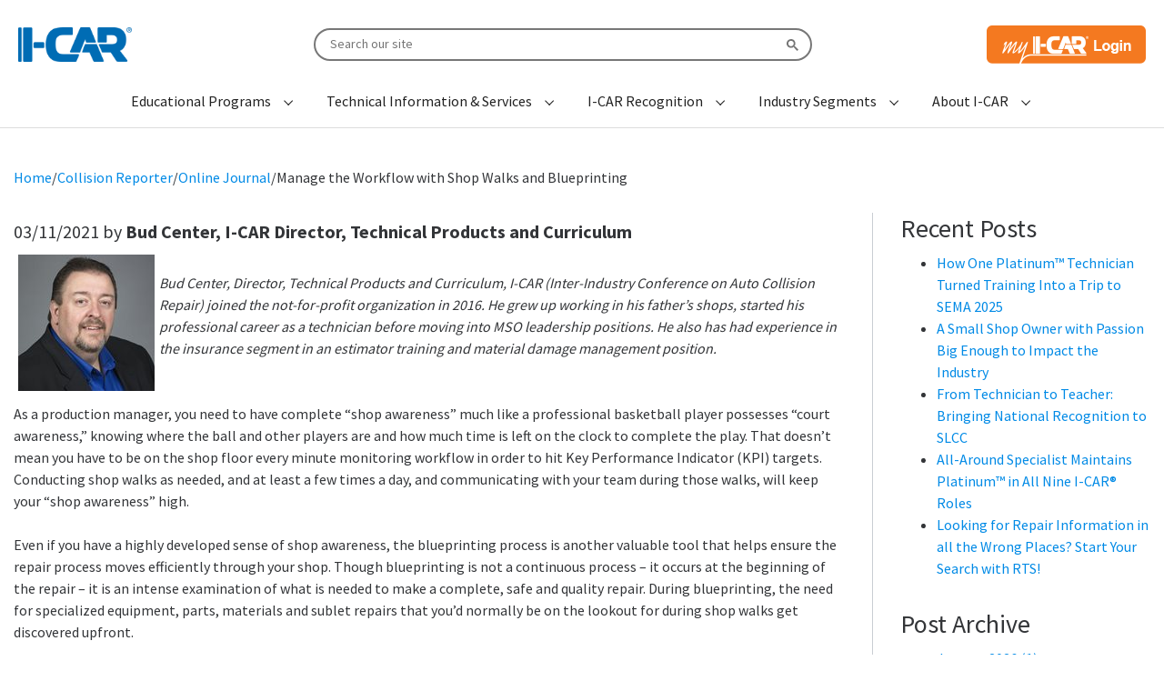

--- FILE ---
content_type: text/html; charset=utf-8
request_url: https://info.i-car.com/collisionreporter/onlinejournal/manage-the-workflow-with-shop-walks-and-blueprinti
body_size: 14829
content:
<!DOCTYPE html>
<html lang="en" prefix="og: http://ogp.me/ns#">
<head id="head">
    <meta charset="utf-8">
    <title>Manage the Workflow with Shop Walks and Blueprinting </title>
    <meta http-equiv="X-UA-Compatible" content="IE=edge">
    <meta name="viewport" content="width=device-width,initial-scale=1.0">
        <meta name="description" content="" />
            <meta name="keywords" content="" />
    <link rel="stylesheet" type="text/css" href="https://cdn.jsdelivr.net/npm/slick-carousel@1.8.1/slick/slick.css">
    <link href="https://fonts.googleapis.com/css?family=Source+Sans+Pro:400,500,700" rel="stylesheet">
    <link href="/dist/styles/main.css?v=202106042" rel="stylesheet">
    <link rel="canonical" href="https://info.i-car.com:443/collisionreporter/onlinejournal/manage-the-workflow-with-shop-walks-and-blueprinti" />

    <meta name="google-site-verification" content="OphBMOfocFDIACDdCz0C1tSMNZ2PymrAIeYenTN5BOs">

<!-- Google Tag Manager -->
<script>(function(w,d,s,l,i){w[l]=w[l]||[];w[l].push({'gtm.start':
new Date().getTime(),event:'gtm.js'});var f=d.getElementsByTagName(s)[0],
j=d.createElement(s),dl=l!='dataLayer'?'&l='+l:'';j.async=true;j.src=
'https://www.googletagmanager.com/gtm.js?id='+i+dl;f.parentNode.insertBefore(j,f);
})(window,document,'script','dataLayer','GTM-NHQVQKF');</script>
<!-- End Google Tag Manager -->


<!-- Google Tag Manager -->
<script>(function(w,d,s,l,i){w[l]=w[l]||[];w[l].push({'gtm.start':
new Date().getTime(),event:'gtm.js'});var f=d.getElementsByTagName(s)[0],
j=d.createElement(s),dl=l!='dataLayer'?'&l='+l:'';j.async=true;j.src=
'https://www.googletagmanager.com/gtm.js?id='+i+dl;f.parentNode.insertBefore(j,f);
})(window,document,'script','dataLayer','GTM-MLJ45BXZ');</script>
<!-- End Google Tag Manager -->


    <link rel="shortcut icon" type="image/x-icon" href="/favicon.ico" />
    
</head>
<body>
    
    <div class="pageWrap">
        <header class="header">
          <div class="header-inner">
            <div class="header-main">
              <div class="header-logo">
    <a href="https://www.i-car.com" title="I-CAR Home">
            <img alt="I-CAR" src="/I-CAR/media/ICarMain/Shared/HeaderIcons/logo.png" />

    </a>
</div>
              
              
<div class="c-search">
    <div class="gcse-searchbox-only" data-resultsUrl="/search"></div>
    
</div>

<script async src="https://cse.google.com/cse.js?cx=4405afa90bd8a1ea0"></script>

<script defer>
    window.addEventListener('load', function () {
        document.getElementById('gsc-i-id1').placeholder = 'Search our site';
    });
</script>
              

              <a class="header-login" href="https://www.i-car.com/vforcesite/login"  target="blank">
        <img src="/getmedia/dd4a5502-664e-4efd-bfa9-d93fb354eca9/Homepage_myICARLogin_Button.png" alt="My I-Car Log in">

</a>
            </div>
            
              <div class="c-nav__hold">
    <button class="c-hamburger">
      <div class="c-hamburger__centre"></div>
      <div class="sr-only">Menu</div>
    </button>

    <nav class="c-nav--main">
      <ul>
            <li class="dropdown" data-dropdown data-dropdown-parent>
                <button data-dropdown-button aria-expanded="false">
                    <div class="c-nav-item__text">Educational Programs</div>
                    <div class="c-nav-item__chevron" aria-hidden="true"></div>
                </button>
                <ul class="dropdown-menu dropdown-menu--top ">
                          <li class="dropdown" data-dropdown>
            <div class="has--link">
                <a href="https://www.i-car.com/academy">Academy</a>
                <button data-dropdown-button aria-expanded="false">
                    <div class="c-nav-item__chevron" aria-hidden="true"></div>
                    <div class="c-label">Academy</div>
                </button>
            </div>
            <ul class="dropdown-menu">
                      <li><a href="https://www.i-car.com/academyshops" ><div class="c-label">Academy for Shops</div></a></li>
      <li><a href="https://academy.i-car.com/schools" ><div class="c-label">Academy for Schools</div></a></li>

            </ul>
      </li>
      <li class="dropdown" data-dropdown>
            <button data-dropdown-button aria-expanded="false">
                <div class="c-nav-item__chevron" aria-hidden="true"></div>
                <div class="c-label">
                    Courses
                </div>
            </button>
            <ul class="dropdown-menu">
                      <li><a href="https://www.i-car.com/browse" ><div class="c-label">Course Catalog</div></a></li>
      <li><a href="https://info.i-car.com/course-updates" ><div class="c-label">Course Updates</div></a></li>
      <li><a href="https://info.i-car.com/training/types-of-training" ><div class="c-label">Types of Training</div></a></li>

            </ul>
      </li>
      <li class="dropdown" data-dropdown>
            <button data-dropdown-button aria-expanded="false">
                <div class="c-nav-item__chevron" aria-hidden="true"></div>
                <div class="c-label">
                    Learning Paths
                </div>
            </button>
            <ul class="dropdown-menu">
                      <li><a href="https://www.i-car.com/adas-technician-platinum-path" ><div class="c-label">ADAS Technician</div></a></li>
      <li><a href="https://www.i-car.com/auto-physical-damage-appraiser-platinum-path" ><div class="c-label">Auto Physical Damage Appraiser</div></a></li>
      <li><a href="https://www.i-car.com/electrical-diagnostics-technician-path" ><div class="c-label">Electrical/Diagnostics Technician</div></a></li>
      <li><a href="https://www.i-car.com/estimator-platinum-path" ><div class="c-label">Estimator</div></a></li>
      <li><a href="https://www.i-car.com/mechanical-technician-platinum-path" ><div class="c-label">Mechanical Technician</div></a></li>
      <li><a href="https://www.i-car.com/nonstructural-technician-platinum-path" ><div class="c-label">Non-Structural Technician</div></a></li>
      <li><a href="https://www.i-car.com/production-management-platinum-path" ><div class="c-label">Production Management</div></a></li>
      <li><a href="https://www.i-car.com/refinish-technician-platinum-path" ><div class="c-label">Refinish Technician</div></a></li>
      <li><a href="https://www.i-car.com/structural-technician-platinum-path" ><div class="c-label">Structural Technician</div></a></li>

            </ul>
      </li>
      <li class="dropdown" data-dropdown>
            <button data-dropdown-button aria-expanded="false">
                <div class="c-nav-item__chevron" aria-hidden="true"></div>
                <div class="c-label">
                    Programs
                </div>
            </button>
            <ul class="dropdown-menu">
                      <li><a href="https://www.i-car.com/handson-skills-development" ><div class="c-label">Hands-On Skills Development</div></a></li>
      <li><a href="https://www.i-car.com/assessment" ><div class="c-label">In-Shop Knowledge Assessment</div></a></li>
      <li><a href="https://www.i-car.com/industry-training-alliance" ><div class="c-label">Industry Training Alliance</div></a></li>
      <li><a href="https://www.i-car.com/vehicle-technology-specific-training" ><div class="c-label">Vehicle and Technology Specific Training</div></a></li>
      <li><a href="https://www.i-car.com/welding-training-certification" ><div class="c-label">Welding Training &amp; Certification</div></a></li>

            </ul>
      </li>
      <li><a href="https://www.i-car.com/registered-apprenticeship" ><div class="c-label">Registered Apprenticeship</div></a></li>
      <li><a href="https://www.i-car.com/subscription" ><div class="c-label">Subscriptions</div></a></li>
      <li><a href="https://info.i-car.com/training/value-of-training" ><div class="c-label">Value of Training</div></a></li>
      <li class="dropdown" data-dropdown>
            <div class="has--link">
                <a href="https://info.i-car.com/network-programs">Network Programs</a>
                <button data-dropdown-button aria-expanded="false">
                    <div class="c-nav-item__chevron" aria-hidden="true"></div>
                    <div class="c-label">Network Programs</div>
                </button>
            </div>
            <ul class="dropdown-menu">
                      <li><a href="https://info.i-car.com/network-programs/insurance" ><div class="c-label">Insurance</div></a></li>
      <li><a href="https://info.i-car.com/network-programs/oem" ><div class="c-label">OEM</div></a></li>

            </ul>
      </li>

                </ul>
            </li>
            <li class="dropdown" data-dropdown data-dropdown-parent>
                <button data-dropdown-button aria-expanded="false">
                    <div class="c-nav-item__text">Technical Information &amp; Services</div>
                    <div class="c-nav-item__chevron" aria-hidden="true"></div>
                </button>
                <ul class="dropdown-menu dropdown-menu--top ">
                          <li class="dropdown" data-dropdown>
            <div class="has--link">
                <a href="https://rts.i-car.com">Repairability Technical Support Portal</a>
                <button data-dropdown-button aria-expanded="false">
                    <div class="c-nav-item__chevron" aria-hidden="true"></div>
                    <div class="c-label">Repairability Technical Support Portal</div>
                </button>
            </div>
            <ul class="dropdown-menu">
                      <li><a href="https://rts.i-car.com/search-by-vehicle.html" ><div class="c-label">Quick Search By Vehicle</div></a></li>
      <li><a href="https://rts.i-car.com/oem-information.html" ><div class="c-label">OEM Information</div></a></li>
      <li><a href="https://rts.i-car.com/collision-repair-news.html" ><div class="c-label">Collision Repair News</div></a></li>
      <li><a href="https://rts.i-car.com/oem-calibration-requirements-search.html" ><div class="c-label">OEM Calibration Requirements Search</div></a></li>
      <li><a href="https://rts.i-car.com/oem-partial-part-replacement-search.html" ><div class="c-label">OEM Partial Part Replacement Search</div></a></li>
      <li><a href="https://rts.i-car.com/oem-restraints-system-part-replacement-search.html" ><div class="c-label">OEM Restraints System Part Replacement Search</div></a></li>
      <li><a href="https://rts.i-car.com/hybrid-and-electric-vehicle-disable-search.html" ><div class="c-label">OEM Hybrid &amp; Electric Vehicle Disable Search</div></a></li>
      <li><a href="https://rts.i-car.com/oem-glass-replacement.html" ><div class="c-label">OEM Glass Replacement</div></a></li>
      <li><a href="https://rts.i-car.com/best-practices.html" ><div class="c-label">I-CAR Best Practices</div></a></li>
      <li><a href="https://rts.i-car.com/just-in-time.html" ><div class="c-label">Just In Time</div></a></li>

            </ul>
      </li>
      <li><a href="https://rts.i-car.com/ask-i-car.html" ><div class="c-label">Ask I-CAR</div></a></li>
      <li><a href="https://info.i-car.com/adas" ><div class="c-label">ADAS Resources</div></a></li>
      <li><a href="https://info.i-car.com/electric-vehicles" ><div class="c-label">Electric Vehicle Resources</div></a></li>
      <li><a href="https://info.i-car.com/knowledge-assessment" ><div class="c-label">In-Shop Knowledge Assessment Resources</div></a></li>
      <li><a href="https://info.i-car.com/welding" ><div class="c-label">Welding Resources</div></a></li>
      <li><a href="https://info.i-car.com/repairers-realm" ><div class="c-label">Repairers Realm</div></a></li>
      <li><a href="https://info.i-car.com/collisionreporter" ><div class="c-label">Collision Reporter</div></a></li>

                </ul>
            </li>
            <li class="dropdown" data-dropdown data-dropdown-parent>
                <button data-dropdown-button aria-expanded="false">
                    <div class="c-nav-item__text">I-CAR Recognition</div>
                    <div class="c-nav-item__chevron" aria-hidden="true"></div>
                </button>
                <ul class="dropdown-menu dropdown-menu--top ">
                          <li><a href="https://info.i-car.com/platinum" ><div class="c-label">Platinum</div></a></li>
      <li class="dropdown" data-dropdown>
            <div class="has--link">
                <a href="https://info.i-car.com/gold-class">Gold Class</a>
                <button data-dropdown-button aria-expanded="false">
                    <div class="c-nav-item__chevron" aria-hidden="true"></div>
                    <div class="c-label">Gold Class</div>
                </button>
            </div>
            <ul class="dropdown-menu">
                      <li><a href="https://info.i-car.com/gold-class/gold-class-collision-repair-standards" ><div class="c-label">Collision Repair Standards</div></a></li>
      <li><a href="https://info.i-car.com/gold-class/gold-class-insurance-standards" ><div class="c-label">Insurance Standards</div></a></li>
      <li><a href="https://goldclass.i-car.com/" ><div class="c-label">Shop Locator</div></a></li>

            </ul>
      </li>

                </ul>
            </li>
            <li class="dropdown" data-dropdown data-dropdown-parent>
                <button data-dropdown-button aria-expanded="false">
                    <div class="c-nav-item__text">Industry Segments</div>
                    <div class="c-nav-item__chevron" aria-hidden="true"></div>
                </button>
                <ul class="dropdown-menu dropdown-menu--top ">
                          <li class="dropdown" data-dropdown>
            <div class="has--link">
                <a href="https://info.i-car.com/industries-served/career-and-technical-school">Career &amp; Technical Schools</a>
                <button data-dropdown-button aria-expanded="false">
                    <div class="c-nav-item__chevron" aria-hidden="true"></div>
                    <div class="c-label">Career &amp; Technical Schools</div>
                </button>
            </div>
            <ul class="dropdown-menu">
                      <li><a href="https://academy.i-car.com/schools" ><div class="c-label">Academy for Schools</div></a></li>
      <li><a href="https://pdp-ee.i-car.com/" ><div class="c-label">PDP-EE - Training For My School</div></a></li>
      <li><a href="https://pdp-ee.i-car.com/Home/Welding-Training-Certification-for-Career-Tech" ><div class="c-label">PDP-EE - Welding</div></a></li>
      <li><a href="https://pdp-ee.i-car.com/Home/PDP-EE-Curriculum-Users" ><div class="c-label">PDP-EE - Users List</div></a></li>
      <li><a href="https://pdp-ee.i-car.com/Home/Enhanced-Curriculum-NATEF" ><div class="c-label">PDP-EE - Enhanced Package</div></a></li>
      <li><a href="https://pdp-ee.i-car.com/home/school-pricing" ><div class="c-label">PDP-EE - Pricing</div></a></li>
      <li><a href="https://pdp-ee.i-car.com/home/resources-and-forms" ><div class="c-label">PDP-EE - Resources and Forms</div></a></li>
      <li><a href="https://pdp-ee.i-car.com/home/educator-role" ><div class="c-label">PDP-EE - Educator Role</div></a></li>
      <li><a href="https://pdp-ee.i-car.com/home/career-technical-schools-blog" ><div class="c-label">PDP-EE - Blog</div></a></li>
      <li><a href="https://pdp-ee.i-car.com/home/myicar/login" ><div class="c-label">PDP-EE - my I-CAR</div></a></li>
      <li><a href="https://support.i-car.com/login" ><div class="c-label">Instructor Support Website</div></a></li>

            </ul>
      </li>
      <li><a href="https://info.i-car.com/industries-served/collision-repair-manager" ><div class="c-label">Collision Repair Manager</div></a></li>
      <li><a href="https://info.i-car.com/industries-served/collision-repair-technician" ><div class="c-label">Collision Repair Technician</div></a></li>
      <li><a href="https://info.i-car.com/industries-served/apda" ><div class="c-label">Insurance APDA</div></a></li>
      <li><a href="https://info.i-car.com/industries-served/insurance" ><div class="c-label">Insurance Manager</div></a></li>
      <li><a href="https://info.i-car.com/industries-served/oem" ><div class="c-label">OEM</div></a></li>
      <li><a href="https://info.i-car.com/industries-served/suppliers" ><div class="c-label">Suppliers</div></a></li>
      <li><a href="https://info.i-car.com/industries-served/supporting-services" ><div class="c-label">Supporting Services</div></a></li>

                </ul>
            </li>
            <li class="dropdown" data-dropdown data-dropdown-parent>
                <button data-dropdown-button aria-expanded="false">
                    <div class="c-nav-item__text">About I-CAR</div>
                    <div class="c-nav-item__chevron" aria-hidden="true"></div>
                </button>
                <ul class="dropdown-menu dropdown-menu--top dropdown-menu--last">
                          <li class="dropdown" data-dropdown>
            <div class="has--link">
                <a href="https://info.i-car.com/about-us">About I-CAR</a>
                <button data-dropdown-button aria-expanded="false">
                    <div class="c-nav-item__chevron" aria-hidden="true"></div>
                    <div class="c-label">About I-CAR</div>
                </button>
            </div>
            <ul class="dropdown-menu">
                      <li><a href="https://info.i-car.com/about-us/vision-and-mission" ><div class="c-label">Vision, Mission  &amp; Core Beliefs &amp; Values</div></a></li>
      <li><a href="https://info.i-car.com/about-us/careers" ><div class="c-label">Careers</div></a></li>
      <li><a href="https://info.i-car.com/about-us/culture" ><div class="c-label">Culture</div></a></li>

            </ul>
      </li>
      <li class="dropdown" data-dropdown>
            <div class="has--link">
                <a href="https://info.i-car.com/governance">Governance</a>
                <button data-dropdown-button aria-expanded="false">
                    <div class="c-nav-item__chevron" aria-hidden="true"></div>
                    <div class="c-label">Governance</div>
                </button>
            </div>
            <ul class="dropdown-menu">
                      <li><a href="https://info.i-car.com/governance/board-of-directors" ><div class="c-label">Board of Directors</div></a></li>
      <li><a href="https://info.i-car.com/governance/industry-councils" ><div class="c-label">Industry Councils</div></a></li>
      <li><a href="https://info.i-car.com/governance/industry-reinvestment" ><div class="c-label">Industry Reinvestment</div></a></li>
      <li><a href="https://info.i-car.com/governance/leadership" ><div class="c-label">Leadership</div></a></li>
      <li><a href="https://info.i-car.com/governance/membership" ><div class="c-label">Membership</div></a></li>

            </ul>
      </li>
      <li><a href="https://www.i-car.com/knowledge-skill-protocol-overview" ><div class="c-label">Industry Protocol</div></a></li>
      <li><a href="https://info.i-car.com/sustaining-partners" ><div class="c-label">Sustaining Partners</div></a></li>
      <li class="dropdown" data-dropdown>
            <div class="has--link">
                <a href="https://info.i-car.com/volunteers-instructors">Volunteers &amp; Instructors</a>
                <button data-dropdown-button aria-expanded="false">
                    <div class="c-nav-item__chevron" aria-hidden="true"></div>
                    <div class="c-label">Volunteers &amp; Instructors</div>
                </button>
            </div>
            <ul class="dropdown-menu">
                      <li><a href="https://info.i-car.com/volunteers-instructors/instructors" ><div class="c-label">Instructors &amp; Assessors</div></a></li>
      <li><a href="https://info.i-car.com/volunteers-instructors/volunteers" ><div class="c-label">Volunteers &amp; Committees</div></a></li>

            </ul>
      </li>
      <li class="dropdown" data-dropdown>
            <button data-dropdown-button aria-expanded="false">
                <div class="c-nav-item__chevron" aria-hidden="true"></div>
                <div class="c-label">
                    Collaborative Solutions
                </div>
            </button>
            <ul class="dropdown-menu">
                      <li><a href="https://www.collisioneducationfoundation.org/" ><div class="c-label">Collision Repair Education Foundation</div></a></li>

            </ul>
      </li>
      <li><a href="https://info.i-car.com/about-us/awards" ><div class="c-label">Awards</div></a></li>

                </ul>
            </li>
      </ul>
    </nav>
  </div>


            
          </div>
        </header>
        <main>
            

    <div class="zoneMainContent">
        <div class="pdp container">
            <div class="row">
                <div id="main">
                    <article>
                        <!-- breadcrumbs -->
                        <div class="breadcrumb">
                            <a href="/">Home</a> <span class="breadcrumb-seperator">/</span> <a href="/collisionreporter">Collision Reporter</a> <span class="breadcrumb-seperator">/</span> <a href="/collisionreporter/onlinejournal">Online Journal</a> <span class="breadcrumb-seperator">/</span> Manage the Workflow with Shop Walks and Blueprinting 
                        </div>
                        <!--end breadcrumbs-->
                        <div class="row">
                            <!--main content-->
                            <div class="col-xs-12 col-md-9 content blog-content">
                                <h1></h1>
                                <h5>03/11/2021 by <strong>Bud Center, I-CAR Director, Technical Products and Curriculum</strong></h5>
                                <img alt="Bud_Center_300x300.jpg" src="/getattachment/27be7367-0003-4592-aba7-c604947665bc/Bud_Center_300x300.jpg?width=150&amp;height=150" style="width: 150px; height: 150px; float: left; margin: 5px;" title="Bud_Center_300x300.jpg" /><br />
<em>Bud Center, Director, Technical Products and Curriculum, I-CAR (Inter-Industry Conference on Auto Collision Repair) joined the not-for-profit organization in 2016. He grew up working in his father&rsquo;s shops, started his professional career as a technician before moving into MSO leadership positions. He also has had experience in the insurance segment in an estimator training and material damage management position.</em><br />
<br />
<br />
As a production manager, you need to have complete &ldquo;shop awareness&rdquo; much like a professional basketball player possesses &ldquo;court awareness,&rdquo; knowing where the ball and other players are and how much time is left on the clock to complete the play. That doesn&rsquo;t mean you have to be on the shop floor every minute monitoring workflow in order to hit Key Performance Indicator (KPI) targets. Conducting shop walks as needed, and at least a few times a day, and communicating&nbsp;with your team during those walks, will keep your &ldquo;shop awareness&rdquo; high.<br />
<br />
Even if you have a highly developed sense of shop awareness, the blueprinting process is another valuable tool that helps ensure the repair process moves efficiently through your shop. Though blueprinting is not a continuous process &ndash; it occurs at the beginning of the repair &ndash; it is an intense examination of what is needed to make a complete, safe and quality repair. During blueprinting, the need for specialized equipment, parts, materials and sublet repairs that you&rsquo;d normally be on the lookout for during shop walks get discovered upfront.&nbsp;<br />
&nbsp;<br />
Shop walks and blueprinting are two practices that contribute to improved cycle times and CSI, lower supplement frequency and other efficiencies. I discuss both in this blog.<br />
<br />
<strong>Shop Walk Good Time for Shop Talk with Your Team</strong><br />
No matter how keen your powers of observation, a visual scan of work in progress in your shop will only give you part of the information you need. The shop walk is all about communication &ndash; and it needs to be two-way! Your objective is quality control in your operation and eliminating any potential roadblocks that could delay the repair process. This means reviewing the repair plan and providing feedback to your technicians, but it also requires asking questions and listening to your technicians&rsquo; concerns and suggestions. The discussions you have with your technicians at each&nbsp;vehicle, sometimes referred to&nbsp;as review or release meetings, are a vital part of your shop walk. These discussions with your team during your shop walk will go a long way to ensure all members of your production team have a clear understanding of the repair plan and expectations. If rapport with your team is not as strong as you&rsquo;d like it to be, these regular meetings during your daily shop walks will do a lot to strengthen it.<br />
&nbsp;<br />
Let me take you through the paces of an example shop walk.<br />
&nbsp;
<ul>
	<li>Your production walk starts with your production list, including all vehicles on the property for repairs. You want all the needed information for each repair at your fingertips for quick reference.&nbsp;</li>
	<li>Next, clear your thoughts and focus on your shop walk. It&rsquo;s important that you have a standard routine for your production walk and don&rsquo;t allow yourself to be distracted. It is also important to use positive reinforcement techniques while speaking with your technicians. It is human nature to respond better to a positive influence and it will help ensure your team is engaged with their work, each other, and you.&nbsp;</li>
	<li>During your walk, keep a sharp awareness of your surroundings and the jobs in process. Stay alert to how each repair is progressing compared to your repair plan.</li>
	<li>At each vehicle:
	<ul>
		<li>ensure the tech has the repair plan for the vehicle being worked on and that it includes the quality control checklist and any other forms required by your facility.</li>
		<li>verify that Standard Operating Procedures (SOPs) are being followed.</li>
		<li>talk to each tech about how the job is going, any parts that have not been received, and any additional damage they may have identified.</li>
		<li>look for opportunities to improve efficiencies; for example, maximizing each booth cycle by refinishing the mirror for that Honda along with the Ford going into the booth. This will allow that &ldquo;fast lane&rdquo; repair for the mirror to be refinished and ready when the vehicle arrives without requiring another booth cycle.</li>
	</ul>
	</li>
	<li>Check the parts cart; monitor the status of needed parts with the parts person.</li>
	<li>Investigate smells, visuals or sounds that are out of place and verify that clean areas stay maintained.</li>
	<li>Update your management system.</li>
</ul>
&nbsp;<strong>Discovering Damage during Disassembly/Blueprinting</strong><br />
Blueprinting is another technique that helps you better manage the workflow, and it&rsquo;s becoming more commonly used in body shops. Your shop&rsquo;s blueprinting process should be documented in an SOP. The object of this process is to discover all damage before repairs start, as well as to collect all needed repair information, from OEM procedures to color matching. This information should be placed into the job file for the vehicle.<br />
<br />
Blueprinting begins with complete disassembly to expose all loss-related damage. Both space and time are required, so it is vital that disassembly and blueprinting are done efficiently. In order to keep a proper workflow through estimating, it&rsquo;s a good practice to schedule vehicles for disassembly and blueprinting. Having a dedicated team for this operation also helps boost efficiency and provide consistent quality&nbsp;repair plans.<br />
<br />
Parts are always an unknown variable that can delay the repair process. The blueprinting technician should work with the estimator to identify all the parts, fasteners, labels, clips, etc. that will be needed to complete all necessary repairs. The key is to identify all necessary equipment, parts, materials and sublet items necessary to complete repairs.<br />
<br />
If you&rsquo;re new to blueprinting, you may find that staff perceptions create the biggest challenge to implementing this process. You will need to lead the culture change to ensure all team members are onboard and working toward achieving a common goal. Blueprinting succeeds when everyone feels part of a team effort and no one ever feels &ldquo;that&rsquo;s not my job.&rdquo;<br />
<br />
While you can&rsquo;t control the work your shop receives, you must control and manage shop workflow. Blueprinting and shop walks are two easy-to-use tools. Training is available to help you develop the skills demanded in your role. The knowledge and skills needed for the production manager role are defined in the&nbsp;<a href="https://www.i-cartraintogain.com/protocol">&ldquo;Automotive Collision Repair Industry Knowledge and Skills Protocol&rdquo;</a>&nbsp;created by I-CAR at the urging of the collision repair inter-industry; and our&nbsp;<a href="https://www.i-car.com/knowledge-skill-protocol">&ldquo;Course Matrix&rdquo;</a>&nbsp;tool identifies available training from I-CAR and its Alliance Partners for various collision repair roles.

                            </div>
                            <!--end main content-->
                            <!-- right side banner -->
                            <aside class="col-xs-12 col-md-3">
                                	<div>
		<h3>Recent Posts</h3>
		<ul>
				<li>
					<a href="/collisionreporter/onlinejournal/how_one_platinum_technician_turned_training">How One Platinum™ Technician Turned Training Into a Trip to SEMA 2025</a>
				</li>
				<li>
					<a href="/collisionreporter/onlinejournal/a-small-shop-owner-with-passion-big-enough-to-impa">A Small Shop Owner with Passion Big Enough to Impact the Industry</a>
				</li>
				<li>
					<a href="/collisionreporter/onlinejournal/from_technician_to_teacher">From Technician to Teacher: Bringing National Recognition to SLCC</a>
				</li>
				<li>
					<a href="/collisionreporter/onlinejournal/all_around_specialist_maintains_platinum">All-Around Specialist Maintains Platinum™ in All Nine I-CAR&#174; Roles</a>
				</li>
				<li>
					<a href="/collisionreporter/onlinejournal/rts_blog">Looking for Repair Information in all the Wrong Places? Start Your Search with RTS!</a>
				</li>
		</ul>
	</div>


                                	<div>
		<h3>Post Archive</h3>
		<ul>
				<li>
					<a href="/collisionreporter/onlinejournal/archive/january-2026">
						January 2026 (1)
					</a>
				</li>
				<li>
					<a href="/collisionreporter/onlinejournal/archive/november-2025">
						November 2025 (1)
					</a>
				</li>
				<li>
					<a href="/collisionreporter/onlinejournal/archive/october-2025">
						October 2025 (1)
					</a>
				</li>
				<li>
					<a href="/collisionreporter/onlinejournal/archive/july-2025">
						July 2025 (1)
					</a>
				</li>
				<li>
					<a href="/collisionreporter/onlinejournal/archive/june-2025">
						June 2025 (1)
					</a>
				</li>
				<li>
					<a href="/collisionreporter/onlinejournal/archive/may-2025">
						May 2025 (1)
					</a>
				</li>
				<li>
					<a href="/collisionreporter/onlinejournal/archive/april-2025">
						April 2025 (1)
					</a>
				</li>
				<li>
					<a href="/collisionreporter/onlinejournal/archive/march-2025">
						March 2025 (1)
					</a>
				</li>
				<li>
					<a href="/collisionreporter/onlinejournal/archive/december-2024">
						December 2024 (1)
					</a>
				</li>
				<li>
					<a href="/collisionreporter/onlinejournal/archive/november-2024">
						November 2024 (2)
					</a>
				</li>
				<li>
					<a href="/collisionreporter/onlinejournal/archive/july-2024">
						July 2024 (1)
					</a>
				</li>
				<li>
					<a href="/collisionreporter/onlinejournal/archive/june-2024">
						June 2024 (1)
					</a>
				</li>
				<li>
					<a href="/collisionreporter/onlinejournal/archive/may-2024">
						May 2024 (1)
					</a>
				</li>
				<li>
					<a href="/collisionreporter/onlinejournal/archive/april-2024">
						April 2024 (1)
					</a>
				</li>
				<li>
					<a href="/collisionreporter/onlinejournal/archive/march-2024">
						March 2024 (1)
					</a>
				</li>
				<li>
					<a href="/collisionreporter/onlinejournal/archive/february-2024">
						February 2024 (1)
					</a>
				</li>
				<li>
					<a href="/collisionreporter/onlinejournal/archive/january-2024">
						January 2024 (1)
					</a>
				</li>
				<li>
					<a href="/collisionreporter/onlinejournal/archive/october-2023">
						October 2023 (2)
					</a>
				</li>
				<li>
					<a href="/collisionreporter/onlinejournal/archive/august-2023">
						August 2023 (2)
					</a>
				</li>
				<li>
					<a href="/collisionreporter/onlinejournal/archive/july-2023">
						July 2023 (1)
					</a>
				</li>
				<li>
					<a href="/collisionreporter/onlinejournal/archive/march-2023">
						March 2023 (1)
					</a>
				</li>
				<li>
					<a href="/collisionreporter/onlinejournal/archive/december-2022">
						December 2022 (1)
					</a>
				</li>
				<li>
					<a href="/collisionreporter/onlinejournal/archive/november-2022">
						November 2022 (1)
					</a>
				</li>
				<li>
					<a href="/collisionreporter/onlinejournal/archive/september-2022">
						September 2022 (1)
					</a>
				</li>
				<li>
					<a href="/collisionreporter/onlinejournal/archive/june-2022">
						June 2022 (1)
					</a>
				</li>
				<li>
					<a href="/collisionreporter/onlinejournal/archive/february-2022">
						February 2022 (2)
					</a>
				</li>
				<li>
					<a href="/collisionreporter/onlinejournal/archive/june-2021">
						June 2021 (2)
					</a>
				</li>
				<li>
					<a href="/collisionreporter/onlinejournal/archive/april-2021">
						April 2021 (2)
					</a>
				</li>
				<li>
					<a href="/collisionreporter/onlinejournal/archive/march-2021">
						March 2021 (2)
					</a>
				</li>
				<li>
					<a href="/collisionreporter/onlinejournal/archive/february-2021">
						February 2021 (1)
					</a>
				</li>
		</ul>
	</div>


                            </aside>
                            <!-- end right side banner -->
                        </div>
                    </article>
                </div>
            </div>
            <div class="clear"></div>
        </div>
    </div>
    <script type="application/ld+json">
        {
        "@context": "http://schema.org",
        "@type": "LiveBlogPosting",
        "name": "",
        "articleBody": "&lt;img alt=&quot;Bud_Center_300x300.jpg&quot; src=&quot;/getattachment/27be7367-0003-4592-aba7-c604947665bc/Bud_Center_300x300.jpg?width=150&amp;amp;height=150&quot; style=&quot;width: 150px; height: 150px; float: left; margin: 5px;&quot; title=&quot;Bud_Center_300x300.jpg&quot; /&gt;&lt;br /&gt;
&lt;em&gt;Bud Center, Director, Technical Products and Curriculum, I-CAR (Inter-Industry Conference on Auto Collision Repair) joined the not-for-profit organization in 2016. He grew up working in his father&amp;rsquo;s shops, started his professional career as a technician before moving into MSO leadership positions. He also has had experience in the insurance segment in an estimator training and material damage management position.&lt;/em&gt;&lt;br /&gt;
&lt;br /&gt;
&lt;br /&gt;
As a production manager, you need to have complete &amp;ldquo;shop awareness&amp;rdquo; much like a professional basketball player possesses &amp;ldquo;court awareness,&amp;rdquo; knowing where the ball and other players are and how much time is left on the clock to complete the play. That doesn&amp;rsquo;t mean you have to be on the shop floor every minute monitoring workflow in order to hit Key Performance Indicator (KPI) targets. Conducting shop walks as needed, and at least a few times a day, and communicating&amp;nbsp;with your team during those walks, will keep your &amp;ldquo;shop awareness&amp;rdquo; high.&lt;br /&gt;
&lt;br /&gt;
Even if you have a highly developed sense of shop awareness, the blueprinting process is another valuable tool that helps ensure the repair process moves efficiently through your shop. Though blueprinting is not a continuous process &amp;ndash; it occurs at the beginning of the repair &amp;ndash; it is an intense examination of what is needed to make a complete, safe and quality repair. During blueprinting, the need for specialized equipment, parts, materials and sublet repairs that you&amp;rsquo;d normally be on the lookout for during shop walks get discovered upfront.&amp;nbsp;&lt;br /&gt;
&amp;nbsp;&lt;br /&gt;
Shop walks and blueprinting are two practices that contribute to improved cycle times and CSI, lower supplement frequency and other efficiencies. I discuss both in this blog.&lt;br /&gt;
&lt;br /&gt;
&lt;strong&gt;Shop Walk Good Time for Shop Talk with Your Team&lt;/strong&gt;&lt;br /&gt;
No matter how keen your powers of observation, a visual scan of work in progress in your shop will only give you part of the information you need. The shop walk is all about communication &amp;ndash; and it needs to be two-way! Your objective is quality control in your operation and eliminating any potential roadblocks that could delay the repair process. This means reviewing the repair plan and providing feedback to your technicians, but it also requires asking questions and listening to your technicians&amp;rsquo; concerns and suggestions. The discussions you have with your technicians at each&amp;nbsp;vehicle, sometimes referred to&amp;nbsp;as review or release meetings, are a vital part of your shop walk. These discussions with your team during your shop walk will go a long way to ensure all members of your production team have a clear understanding of the repair plan and expectations. If rapport with your team is not as strong as you&amp;rsquo;d like it to be, these regular meetings during your daily shop walks will do a lot to strengthen it.&lt;br /&gt;
&amp;nbsp;&lt;br /&gt;
Let me take you through the paces of an example shop walk.&lt;br /&gt;
&amp;nbsp;
&lt;ul&gt;
	&lt;li&gt;Your production walk starts with your production list, including all vehicles on the property for repairs. You want all the needed information for each repair at your fingertips for quick reference.&amp;nbsp;&lt;/li&gt;
	&lt;li&gt;Next, clear your thoughts and focus on your shop walk. It&amp;rsquo;s important that you have a standard routine for your production walk and don&amp;rsquo;t allow yourself to be distracted. It is also important to use positive reinforcement techniques while speaking with your technicians. It is human nature to respond better to a positive influence and it will help ensure your team is engaged with their work, each other, and you.&amp;nbsp;&lt;/li&gt;
	&lt;li&gt;During your walk, keep a sharp awareness of your surroundings and the jobs in process. Stay alert to how each repair is progressing compared to your repair plan.&lt;/li&gt;
	&lt;li&gt;At each vehicle:
	&lt;ul&gt;
		&lt;li&gt;ensure the tech has the repair plan for the vehicle being worked on and that it includes the quality control checklist and any other forms required by your facility.&lt;/li&gt;
		&lt;li&gt;verify that Standard Operating Procedures (SOPs) are being followed.&lt;/li&gt;
		&lt;li&gt;talk to each tech about how the job is going, any parts that have not been received, and any additional damage they may have identified.&lt;/li&gt;
		&lt;li&gt;look for opportunities to improve efficiencies; for example, maximizing each booth cycle by refinishing the mirror for that Honda along with the Ford going into the booth. This will allow that &amp;ldquo;fast lane&amp;rdquo; repair for the mirror to be refinished and ready when the vehicle arrives without requiring another booth cycle.&lt;/li&gt;
	&lt;/ul&gt;
	&lt;/li&gt;
	&lt;li&gt;Check the parts cart; monitor the status of needed parts with the parts person.&lt;/li&gt;
	&lt;li&gt;Investigate smells, visuals or sounds that are out of place and verify that clean areas stay maintained.&lt;/li&gt;
	&lt;li&gt;Update your management system.&lt;/li&gt;
&lt;/ul&gt;
&amp;nbsp;&lt;strong&gt;Discovering Damage during Disassembly/Blueprinting&lt;/strong&gt;&lt;br /&gt;
Blueprinting is another technique that helps you better manage the workflow, and it&amp;rsquo;s becoming more commonly used in body shops. Your shop&amp;rsquo;s blueprinting process should be documented in an SOP. The object of this process is to discover all damage before repairs start, as well as to collect all needed repair information, from OEM procedures to color matching. This information should be placed into the job file for the vehicle.&lt;br /&gt;
&lt;br /&gt;
Blueprinting begins with complete disassembly to expose all loss-related damage. Both space and time are required, so it is vital that disassembly and blueprinting are done efficiently. In order to keep a proper workflow through estimating, it&amp;rsquo;s a good practice to schedule vehicles for disassembly and blueprinting. Having a dedicated team for this operation also helps boost efficiency and provide consistent quality&amp;nbsp;repair plans.&lt;br /&gt;
&lt;br /&gt;
Parts are always an unknown variable that can delay the repair process. The blueprinting technician should work with the estimator to identify all the parts, fasteners, labels, clips, etc. that will be needed to complete all necessary repairs. The key is to identify all necessary equipment, parts, materials and sublet items necessary to complete repairs.&lt;br /&gt;
&lt;br /&gt;
If you&amp;rsquo;re new to blueprinting, you may find that staff perceptions create the biggest challenge to implementing this process. You will need to lead the culture change to ensure all team members are onboard and working toward achieving a common goal. Blueprinting succeeds when everyone feels part of a team effort and no one ever feels &amp;ldquo;that&amp;rsquo;s not my job.&amp;rdquo;&lt;br /&gt;
&lt;br /&gt;
While you can&amp;rsquo;t control the work your shop receives, you must control and manage shop workflow. Blueprinting and shop walks are two easy-to-use tools. Training is available to help you develop the skills demanded in your role. The knowledge and skills needed for the production manager role are defined in the&amp;nbsp;&lt;a href=&quot;https://www.i-cartraintogain.com/protocol&quot;&gt;&amp;ldquo;Automotive Collision Repair Industry Knowledge and Skills Protocol&amp;rdquo;&lt;/a&gt;&amp;nbsp;created by I-CAR at the urging of the collision repair inter-industry; and our&amp;nbsp;&lt;a href=&quot;https://www.i-car.com/knowledge-skill-protocol&quot;&gt;&amp;ldquo;Course Matrix&amp;rdquo;&lt;/a&gt;&amp;nbsp;tool identifies available training from I-CAR and its Alliance Partners for various collision repair roles.",
        "datePublished": "3/11/2021 12:00:00 AM",
        "author": "Bud Center, I-CAR Director, Technical Products and Curriculum",
        "backstory": "&lt;p&gt;As a production manager, you need to have complete &amp;ldquo;shop awareness&amp;rdquo; much like a professional basketball player possesses &amp;ldquo;court awareness,&amp;rdquo; knowing where the ball and other players are and how much time is left on the clock to complete the play. That doesn&amp;rsquo;t mean you have to be on the shop floor every minute monitoring workflow in order to hit Key Performance Indicator (KPI) targets. Conducting shop walks as needed, and at least a few times a day, and communicating&amp;nbsp;with your team during those walks, will keep your &amp;ldquo;shop awareness&amp;rdquo; high.&lt;/p&gt;
",
        "audience": "",
        "image": "",
        "description": ""
        }
    </script>

        </main>
        <footer class="footer">
            <div class="footer-inner">
                <div class="footer-main">
                    
                    <div class="footer-links">
                        <ul>
        <li>            
            <a href="/about-us" >
                About I-CAR
            </a>            
        </li>
        <li>            
            <a href="https://my.i-car.com/s/contactsupport" >
                Contact Us
            </a>            
        </li>
        <li>            
            <a href="/about-us/careers" >
                Careers
            </a>            
        </li>
        <li>            
            <a href="/about-us/events" >
                Events
            </a>            
        </li>
        <li>            
            <a href="/press-room" >
                Press Room
            </a>            
        </li>
</ul> 
                        <ul>
        <li>            
            <a href="https://www.collisioneducationfoundation.org/"  target="blank">
                Collision Repair Education Foundation
            </a>            
        </li>
        <li>            
            <a href="https://www.i-car.com/browse" >
                Full Course Catalog
            </a>            
        </li>
        <li>            
            <a href="/equipment-facility-checklists" >
                Equipment - Facility Checklists
            </a>            
        </li>
        <li>            
            <a href="/faq" >
                FAQ
            </a>            
        </li>
        <li>            
            <a href="/governance/policies" >
                Policies
            </a>            
        </li>
</ul> 
                    </div>
                </div>
                <div class="footer-util">

                    <ul class="footer-social">
        <li>
            <a href="https://www.facebook.com/icareducation/"  target="blank">
                    <img alt="Facebook" src="/getmedia/3ea51248-5c49-47c5-a30f-b8a76793eb7a/Facebook_24px.png" />                    
            </a>
        </li>
        <li>
            <a href="https://www.linkedin.com/company/i-car"  target="blank">
                    <img alt="LinkedIn" src="/getmedia/5379cb5c-3bf0-4905-a359-b65ca1168359/LinkedIn_24px.png" />                    
            </a>
        </li>
        <li>
            <a href="https://www.instagram.com/icareducation/"  target="blank">
                    <img alt="Instagram" src="/getmedia/37ddf70d-e769-41b1-9380-d83a9be960ea/Instagram_24px.png" />                    
            </a>
        </li>
        <li>
            <a href="https://twitter.com/I_CAR_Education"  target="blank">
                    <img alt="X" src="/getmedia/4002bb3e-a781-484e-a35d-346e1e11ec90/x-logo.png" />                    
            </a>
        </li>
        <li>
            <a href="https://www.youtube.com/user/icartraining"  target="blank">
                    <img alt="YouTube" src="/getmedia/45361055-faf3-4c89-9cc7-84546c8b93e7/YouTube_24px.png" />                    
            </a>
        </li>
        <li>
            <a href="https://podcasts.apple.com/us/podcast/driving-the-conversation/id1288699391"  target="blank">
                    <img alt="Apple Podcasts" src="/getmedia/e428ec57-129c-48c2-b4af-c3eb46b8bb7a/Apple_Podcast_Icon_24px.png" />                    
            </a>
        </li>
</ul> 

                    <small class="footer-meta">
                        <span>Copyright &copy; 2026 I-CAR. All rights reserved.</span>
                    </small>
                </div>
            </div>
        </footer>
    </div>
    
    <script src="https://ajax.googleapis.com/ajax/libs/jquery/3.3.1/jquery.min.js"></script>
    <script src="https://cdnjs.cloudflare.com/ajax/libs/popper.js/1.9.9/umd/popper.min.js"></script>
    <script type="text/javascript" src="https://cdn.jsdelivr.net/npm/slick-carousel@1.8.1/slick/slick.min.js"></script>
    <script src="/dist/js/frontEnd.js"></script>

</body>
</html>

--- FILE ---
content_type: text/css
request_url: https://info.i-car.com/dist/styles/main.css?v=202106042
body_size: 72833
content:
/*! * Bootstrap v4.6.0 (https://getbootstrap.com/) * Copyright 2011-2021 The Bootstrap Authors * Copyright 2011-2021 Twitter, Inc. * Licensed under MIT (https://github.com/twbs/bootstrap/blob/main/LICENSE) */
:root {
  --blue: #007bff;
  --indigo: #6610f2;
  --purple: #6f42c1;
  --pink: #e83e8c;
  --red: #dc3545;
  --orange: #fd7e14;
  --yellow: #ffc107;
  --green: #28a745;
  --teal: #20c997;
  --cyan: #17a2b8;
  --white: #fff;
  --gray: #6c757d;
  --gray-dark: #343a40;
  --primary: #007bff;
  --secondary: #6c757d;
  --success: #28a745;
  --info: #17a2b8;
  --warning: #ffc107;
  --danger: #dc3545;
  --light: #f8f9fa;
  --dark: #343a40;
  --breakpoint-xs: 0;
  --breakpoint-sm: 576px;
  --breakpoint-md: 768px;
  --breakpoint-lg: 992px;
  --breakpoint-xl: 1200px;
  --font-family-sans-serif: -apple-system, BlinkMacSystemFont, "Segoe UI",
    Roboto, "Helvetica Neue", Arial, "Noto Sans", "Liberation Sans", sans-serif,
    "Apple Color Emoji", "Segoe UI Emoji", "Segoe UI Symbol", "Noto Color Emoji";
  --font-family-monospace: SFMono-Regular, Menlo, Monaco, Consolas,
    "Liberation Mono", "Courier New", monospace;
}
*,
::after,
::before {
  box-sizing: border-box;
}
html {
  font-family: sans-serif;
  line-height: 1.15;
  -webkit-text-size-adjust: 100%;
  -webkit-tap-highlight-color: transparent;
}
article,
aside,
figcaption,
figure,
footer,
header,
hgroup,
main,
nav,
section {
  display: block;
}
body {
  margin: 0;
  font-family: -apple-system, BlinkMacSystemFont, "Segoe UI", Roboto,
    "Helvetica Neue", Arial, "Noto Sans", "Liberation Sans", sans-serif,
    "Apple Color Emoji", "Segoe UI Emoji", "Segoe UI Symbol", "Noto Color Emoji";
  font-size: 1rem;
  font-weight: 400;
  line-height: 1.5;
  color: #212529;
  text-align: left;
  background-color: #fff;
}
[tabindex="-1"]:focus:not(:focus-visible) {
  outline: 0 !important;
}
hr {
  box-sizing: content-box;
  height: 0;
  overflow: visible;
}
h1,
h2,
h3,
h4,
h5,
h6 {
  margin-top: 0;
  margin-bottom: 0.5rem;
  color: #333538;
}
p {
  margin-top: 0;
  margin-bottom: 1rem;
}
abbr[data-original-title],
abbr[title] {
  text-decoration: underline;
  -webkit-text-decoration: underline dotted;
  text-decoration: underline dotted;
  cursor: help;
  border-bottom: 0;
  -webkit-text-decoration-skip-ink: none;
  text-decoration-skip-ink: none;
}
address {
  margin-bottom: 1rem;
  font-style: normal;
  line-height: inherit;
}
dl,
ol,
ul {
  margin-top: 0;
  margin-bottom: 1rem;
}
ol ol,
ol ul,
ul ol,
ul ul {
  margin-bottom: 0;
}
dt {
  font-weight: 700;
}
dd {
  margin-bottom: 0.5rem;
  margin-left: 0;
}
blockquote {
  margin: 0 0 1rem;
}
b,
strong {
  font-weight: bolder;
}
small {
  font-size: 80%;
}
sub,
sup {
  position: relative;
  font-size: 75%;
  line-height: 0;
  vertical-align: baseline;
}
sub {
  bottom: -0.25em;
}
sup {
  top: -0.5em;
}
a {
  color: #007bff;
  text-decoration: none;
  background-color: transparent;
}
a:hover {
  color: #0056b3;
  text-decoration: underline;
}
a:not([href]):not([class]) {
  color: inherit;
  text-decoration: none;
}
a:not([href]):not([class]):hover {
  color: inherit;
  text-decoration: none;
}
code,
kbd,
pre,
samp {
  font-family: SFMono-Regular, Menlo, Monaco, Consolas, "Liberation Mono",
    "Courier New", monospace;
  font-size: 1em;
}
pre {
  margin-top: 0;
  margin-bottom: 1rem;
  overflow: auto;
  -ms-overflow-style: scrollbar;
}
figure {
  margin: 0 0 1rem;
}
img {
  vertical-align: middle;
  border-style: none;
}
svg {
  overflow: hidden;
  vertical-align: middle;
}
table {
  border-collapse: collapse;
}
caption {
  padding-top: 0.75rem;
  padding-bottom: 0.75rem;
  color: #6c757d;
  text-align: left;
  caption-side: bottom;
}
th {
  text-align: inherit;
  text-align: -webkit-match-parent;
}
label {
  display: inline-block;
  margin-bottom: 0.5rem;
}
button {
  border-radius: 0;
}
button:focus:not(:focus-visible) {
  outline: 0;
}
button,
input,
optgroup,
select,
textarea {
  margin: 0;
  font-family: inherit;
  font-size: inherit;
  line-height: inherit;
}
button,
input {
  overflow: visible;
}
button,
select {
  text-transform: none;
}
[role="button"] {
  cursor: pointer;
}
select {
  word-wrap: normal;
}
[type="button"],
[type="reset"],
[type="submit"],
button {
  -webkit-appearance: button;
}
[type="button"]:not(:disabled),
[type="reset"]:not(:disabled),
[type="submit"]:not(:disabled),
button:not(:disabled) {
  cursor: pointer;
}
[type="button"]::-moz-focus-inner,
[type="reset"]::-moz-focus-inner,
[type="submit"]::-moz-focus-inner,
button::-moz-focus-inner {
  padding: 0;
  border-style: none;
}
input[type="checkbox"],
input[type="radio"] {
  box-sizing: border-box;
  padding: 0;
}
textarea {
  overflow: auto;
  resize: vertical;
}
fieldset {
  min-width: 0;
  padding: 0;
  margin: 0;
  border: 0;
}
legend {
  display: block;
  width: 100%;
  max-width: 100%;
  padding: 0;
  margin-bottom: 0.5rem;
  font-size: 1.5rem;
  line-height: inherit;
  color: inherit;
  white-space: normal;
}
progress {
  vertical-align: baseline;
}
[type="number"]::-webkit-inner-spin-button,
[type="number"]::-webkit-outer-spin-button {
  height: auto;
}
[type="search"] {
  outline-offset: -2px;
  -webkit-appearance: none;
}
[type="search"]::-webkit-search-decoration {
  -webkit-appearance: none;
}
::-webkit-file-upload-button {
  font: inherit;
  -webkit-appearance: button;
}
output {
  display: inline-block;
}
summary {
  display: list-item;
  cursor: pointer;
}
template {
  display: none;
}
[hidden] {
  display: none !important;
}
.h1,
h1 {
  margin-top: 0;
  margin-bottom: 0.5rem;
  font-weight: 600;
  line-height: 1.2;
}
.h2,
.h3,
.h4,
.h5,
.h6,
h2,
h3,
h4,
h5,
h6 {
  margin-top: 0;
  margin-bottom: 0.5rem;
  font-weight: 500;
  line-height: 1.2;
}
.h1,
h1 {
  font-size: 2.5rem;
}
.h2,
h2 {
  font-size: 2rem;
}
.h3,
h3 {
  font-size: 1.75rem;
}
.h4,
h4 {
  font-size: 1.5rem;
}
.h5,
h5 {
  font-size: 1.25rem;
}
.h6,
h6 {
  font-size: 1rem;
}
.lead {
  font-size: 1.25rem;
  font-weight: 300;
}
.display-1 {
  font-size: 6rem;
  font-weight: 300;
  line-height: 1.2;
}
.display-2 {
  font-size: 5.5rem;
  font-weight: 300;
  line-height: 1.2;
}
.display-3 {
  font-size: 4.5rem;
  font-weight: 300;
  line-height: 1.2;
}
.display-4 {
  font-size: 3.5rem;
  font-weight: 300;
  line-height: 1.2;
}
hr {
  margin-top: 1rem;
  margin-bottom: 1rem;
  border: 0;
  border-top: 1px solid rgba(0, 0, 0, 0.1);
}
.small,
small {
  font-size: 80%;
  font-weight: 400;
}
.mark,
mark {
  padding: 0.2em;
  background-color: #fcf8e3;
}
.list-unstyled {
  padding-left: 0;
  list-style: none;
}
.list-inline {
  padding-left: 0;
  list-style: none;
}
.list-inline-item {
  display: inline-block;
}
.list-inline-item:not(:last-child) {
  margin-right: 0.5rem;
}
.initialism {
  font-size: 90%;
  text-transform: uppercase;
}
.blockquote {
  margin-bottom: 1rem;
  font-size: 1.25rem;
}
.blockquote-footer {
  display: block;
  font-size: 80%;
  color: #6c757d;
}
.blockquote-footer::before {
  content: "\2014\00A0";
}
.img-fluid {
  max-width: 100%;
  height: auto;
}
.img-thumbnail {
  padding: 0.25rem;
  background-color: #fff;
  border: 1px solid #dee2e6;
  border-radius: 0.25rem;
  max-width: 100%;
  height: auto;
}
.figure {
  display: inline-block;
}
.figure-img {
  margin-bottom: 0.5rem;
  line-height: 1;
}
.figure-caption {
  font-size: 90%;
  color: #6c757d;
}
code {
  font-size: 87.5%;
  color: #e83e8c;
  word-wrap: break-word;
}
a > code {
  color: inherit;
}
kbd {
  padding: 0.2rem 0.4rem;
  font-size: 87.5%;
  color: #fff;
  background-color: #212529;
  border-radius: 0.2rem;
}
kbd kbd {
  padding: 0;
  font-size: 100%;
  font-weight: 700;
}
pre {
  display: block;
  font-size: 87.5%;
  color: #212529;
}
pre code {
  font-size: inherit;
  color: inherit;
  word-break: normal;
}
.pre-scrollable {
  max-height: 340px;
  overflow-y: scroll;
}
.container,
.container-fluid,
.container-lg,
.container-md,
.container-sm,
.container-xl,
.footer-inner {
  width: 100%;
  padding-right: 15px;
  padding-left: 15px;
  margin-right: auto;
  margin-left: auto;
}
@media (min-width: 576px) {
  .container,
  .container-sm,
  .footer-inner {
    max-width: 540px;
  }
}
@media (min-width: 768px) {
  .container,
  .container-md,
  .container-sm,
  .footer-inner {
    max-width: 720px;
  }
}
@media (min-width: 992px) {
  .container,
  .container-lg,
  .container-md,
  .container-sm,
  .footer-inner {
    max-width: 960px;
  }
}
@media (min-width: 1200px) {
  .container,
  .container-lg,
  .container-md,
  .container-sm,
  .container-xl,
  .footer-inner {
    /* max-width: 1140px; */
    max-width: calc(84.375rem + 30px);
  }
}
.row {
  display: -ms-flexbox;
  display: flex;
  -ms-flex-wrap: wrap;
  flex-wrap: wrap;
  margin-right: -15px;
  margin-left: -15px;
}
.no-gutters {
  margin-right: 0;
  margin-left: 0;
}
.no-gutters > .col,
.no-gutters > [class*="col-"] {
  padding-right: 0;
  padding-left: 0;
}
.col,
.col-1,
.col-10,
.col-11,
.col-12,
.col-2,
.col-3,
.col-4,
.col-5,
.col-6,
.col-7,
.col-8,
.col-9,
.col-auto,
.col-lg,
.col-lg-1,
.col-lg-10,
.col-lg-11,
.col-lg-12,
.col-lg-2,
.col-lg-3,
.col-lg-4,
.col-lg-5,
.col-lg-6,
.col-lg-7,
.col-lg-8,
.col-lg-9,
.col-lg-auto,
.col-md,
.col-md-1,
.col-md-10,
.col-md-11,
.col-md-12,
.col-md-2,
.col-md-3,
.col-md-4,
.col-md-5,
.col-md-6,
.col-md-7,
.col-md-8,
.col-md-9,
.col-md-auto,
.col-sm,
.col-sm-1,
.col-sm-10,
.col-sm-11,
.col-sm-12,
.col-sm-2,
.col-sm-3,
.col-sm-4,
.col-sm-5,
.col-sm-6,
.col-sm-7,
.col-sm-8,
.col-sm-9,
.col-sm-auto,
.col-xl,
.col-xl-1,
.col-xl-10,
.col-xl-11,
.col-xl-12,
.col-xl-2,
.col-xl-3,
.col-xl-4,
.col-xl-5,
.col-xl-6,
.col-xl-7,
.col-xl-8,
.col-xl-9,
.col-xl-auto {
  position: relative;
  width: 100%;
  padding-right: 15px;
  padding-left: 15px;
}
.col {
  -ms-flex-preferred-size: 0;
  flex-basis: 0;
  -ms-flex-positive: 1;
  flex-grow: 1;
  max-width: 100%;
}
.row-cols-1 > * {
  -ms-flex: 0 0 100%;
  flex: 0 0 100%;
  max-width: 100%;
}
.row-cols-2 > * {
  -ms-flex: 0 0 50%;
  flex: 0 0 50%;
  max-width: 50%;
}
.row-cols-3 > * {
  -ms-flex: 0 0 33.333333%;
  flex: 0 0 33.333333%;
  max-width: 33.333333%;
}
.row-cols-4 > * {
  -ms-flex: 0 0 25%;
  flex: 0 0 25%;
  max-width: 25%;
}
.row-cols-5 > * {
  -ms-flex: 0 0 20%;
  flex: 0 0 20%;
  max-width: 20%;
}
.row-cols-6 > * {
  -ms-flex: 0 0 16.666667%;
  flex: 0 0 16.666667%;
  max-width: 16.666667%;
}
.col-auto {
  -ms-flex: 0 0 auto;
  flex: 0 0 auto;
  width: auto;
  max-width: 100%;
}
.col-1 {
  -ms-flex: 0 0 8.333333%;
  flex: 0 0 8.333333%;
  max-width: 8.333333%;
}
.col-2 {
  -ms-flex: 0 0 16.666667%;
  flex: 0 0 16.666667%;
  max-width: 16.666667%;
}
.col-3 {
  -ms-flex: 0 0 25%;
  flex: 0 0 25%;
  max-width: 25%;
}
.col-4 {
  -ms-flex: 0 0 33.333333%;
  flex: 0 0 33.333333%;
  max-width: 33.333333%;
}
.col-5 {
  -ms-flex: 0 0 41.666667%;
  flex: 0 0 41.666667%;
  max-width: 41.666667%;
}
.col-6 {
  -ms-flex: 0 0 50%;
  flex: 0 0 50%;
  max-width: 50%;
}
.col-7 {
  -ms-flex: 0 0 58.333333%;
  flex: 0 0 58.333333%;
  max-width: 58.333333%;
}
.col-8 {
  -ms-flex: 0 0 66.666667%;
  flex: 0 0 66.666667%;
  max-width: 66.666667%;
}
.col-9 {
  -ms-flex: 0 0 75%;
  flex: 0 0 75%;
  max-width: 75%;
}
.col-10 {
  -ms-flex: 0 0 83.333333%;
  flex: 0 0 83.333333%;
  max-width: 83.333333%;
}
.col-11 {
  -ms-flex: 0 0 91.666667%;
  flex: 0 0 91.666667%;
  max-width: 91.666667%;
}
.col-12 {
  -ms-flex: 0 0 100%;
  flex: 0 0 100%;
  max-width: 100%;
}
.order-first {
  -ms-flex-order: -1;
  order: -1;
}
.order-last {
  -ms-flex-order: 13;
  order: 13;
}
.order-0 {
  -ms-flex-order: 0;
  order: 0;
}
.order-1 {
  -ms-flex-order: 1;
  order: 1;
}
.order-2 {
  -ms-flex-order: 2;
  order: 2;
}
.order-3 {
  -ms-flex-order: 3;
  order: 3;
}
.order-4 {
  -ms-flex-order: 4;
  order: 4;
}
.order-5 {
  -ms-flex-order: 5;
  order: 5;
}
.order-6 {
  -ms-flex-order: 6;
  order: 6;
}
.order-7 {
  -ms-flex-order: 7;
  order: 7;
}
.order-8 {
  -ms-flex-order: 8;
  order: 8;
}
.order-9 {
  -ms-flex-order: 9;
  order: 9;
}
.order-10 {
  -ms-flex-order: 10;
  order: 10;
}
.order-11 {
  -ms-flex-order: 11;
  order: 11;
}
.order-12 {
  -ms-flex-order: 12;
  order: 12;
}
.offset-1 {
  margin-left: 8.333333%;
}
.offset-2 {
  margin-left: 16.666667%;
}
.offset-3 {
  margin-left: 25%;
}
.offset-4 {
  margin-left: 33.333333%;
}
.offset-5 {
  margin-left: 41.666667%;
}
.offset-6 {
  margin-left: 50%;
}
.offset-7 {
  margin-left: 58.333333%;
}
.offset-8 {
  margin-left: 66.666667%;
}
.offset-9 {
  margin-left: 75%;
}
.offset-10 {
  margin-left: 83.333333%;
}
.offset-11 {
  margin-left: 91.666667%;
}
@media (min-width: 576px) {
  .col-sm {
    -ms-flex-preferred-size: 0;
    flex-basis: 0;
    -ms-flex-positive: 1;
    flex-grow: 1;
    max-width: 100%;
  }
  .row-cols-sm-1 > * {
    -ms-flex: 0 0 100%;
    flex: 0 0 100%;
    max-width: 100%;
  }
  .row-cols-sm-2 > * {
    -ms-flex: 0 0 50%;
    flex: 0 0 50%;
    max-width: 50%;
  }
  .row-cols-sm-3 > * {
    -ms-flex: 0 0 33.333333%;
    flex: 0 0 33.333333%;
    max-width: 33.333333%;
  }
  .row-cols-sm-4 > * {
    -ms-flex: 0 0 25%;
    flex: 0 0 25%;
    max-width: 25%;
  }
  .row-cols-sm-5 > * {
    -ms-flex: 0 0 20%;
    flex: 0 0 20%;
    max-width: 20%;
  }
  .row-cols-sm-6 > * {
    -ms-flex: 0 0 16.666667%;
    flex: 0 0 16.666667%;
    max-width: 16.666667%;
  }
  .col-sm-auto {
    -ms-flex: 0 0 auto;
    flex: 0 0 auto;
    width: auto;
    max-width: 100%;
  }
  .col-sm-1 {
    -ms-flex: 0 0 8.333333%;
    flex: 0 0 8.333333%;
    max-width: 8.333333%;
  }
  .col-sm-2 {
    -ms-flex: 0 0 16.666667%;
    flex: 0 0 16.666667%;
    max-width: 16.666667%;
  }
  .col-sm-3 {
    -ms-flex: 0 0 25%;
    flex: 0 0 25%;
    max-width: 25%;
  }
  .col-sm-4 {
    -ms-flex: 0 0 33.333333%;
    flex: 0 0 33.333333%;
    max-width: 33.333333%;
  }
  .col-sm-5 {
    -ms-flex: 0 0 41.666667%;
    flex: 0 0 41.666667%;
    max-width: 41.666667%;
  }
  .col-sm-6 {
    -ms-flex: 0 0 50%;
    flex: 0 0 50%;
    max-width: 50%;
  }
  .col-sm-7 {
    -ms-flex: 0 0 58.333333%;
    flex: 0 0 58.333333%;
    max-width: 58.333333%;
  }
  .col-sm-8 {
    -ms-flex: 0 0 66.666667%;
    flex: 0 0 66.666667%;
    max-width: 66.666667%;
  }
  .col-sm-9 {
    -ms-flex: 0 0 75%;
    flex: 0 0 75%;
    max-width: 75%;
  }
  .col-sm-10 {
    -ms-flex: 0 0 83.333333%;
    flex: 0 0 83.333333%;
    max-width: 83.333333%;
  }
  .col-sm-11 {
    -ms-flex: 0 0 91.666667%;
    flex: 0 0 91.666667%;
    max-width: 91.666667%;
  }
  .col-sm-12 {
    -ms-flex: 0 0 100%;
    flex: 0 0 100%;
    max-width: 100%;
  }
  .order-sm-first {
    -ms-flex-order: -1;
    order: -1;
  }
  .order-sm-last {
    -ms-flex-order: 13;
    order: 13;
  }
  .order-sm-0 {
    -ms-flex-order: 0;
    order: 0;
  }
  .order-sm-1 {
    -ms-flex-order: 1;
    order: 1;
  }
  .order-sm-2 {
    -ms-flex-order: 2;
    order: 2;
  }
  .order-sm-3 {
    -ms-flex-order: 3;
    order: 3;
  }
  .order-sm-4 {
    -ms-flex-order: 4;
    order: 4;
  }
  .order-sm-5 {
    -ms-flex-order: 5;
    order: 5;
  }
  .order-sm-6 {
    -ms-flex-order: 6;
    order: 6;
  }
  .order-sm-7 {
    -ms-flex-order: 7;
    order: 7;
  }
  .order-sm-8 {
    -ms-flex-order: 8;
    order: 8;
  }
  .order-sm-9 {
    -ms-flex-order: 9;
    order: 9;
  }
  .order-sm-10 {
    -ms-flex-order: 10;
    order: 10;
  }
  .order-sm-11 {
    -ms-flex-order: 11;
    order: 11;
  }
  .order-sm-12 {
    -ms-flex-order: 12;
    order: 12;
  }
  .offset-sm-0 {
    margin-left: 0;
  }
  .offset-sm-1 {
    margin-left: 8.333333%;
  }
  .offset-sm-2 {
    margin-left: 16.666667%;
  }
  .offset-sm-3 {
    margin-left: 25%;
  }
  .offset-sm-4 {
    margin-left: 33.333333%;
  }
  .offset-sm-5 {
    margin-left: 41.666667%;
  }
  .offset-sm-6 {
    margin-left: 50%;
  }
  .offset-sm-7 {
    margin-left: 58.333333%;
  }
  .offset-sm-8 {
    margin-left: 66.666667%;
  }
  .offset-sm-9 {
    margin-left: 75%;
  }
  .offset-sm-10 {
    margin-left: 83.333333%;
  }
  .offset-sm-11 {
    margin-left: 91.666667%;
  }
}
@media (min-width: 768px) {
  .col-md {
    -ms-flex-preferred-size: 0;
    flex-basis: 0;
    -ms-flex-positive: 1;
    flex-grow: 1;
    max-width: 100%;
  }
  .row-cols-md-1 > * {
    -ms-flex: 0 0 100%;
    flex: 0 0 100%;
    max-width: 100%;
  }
  .row-cols-md-2 > * {
    -ms-flex: 0 0 50%;
    flex: 0 0 50%;
    max-width: 50%;
  }
  .row-cols-md-3 > * {
    -ms-flex: 0 0 33.333333%;
    flex: 0 0 33.333333%;
    max-width: 33.333333%;
  }
  .row-cols-md-4 > * {
    -ms-flex: 0 0 25%;
    flex: 0 0 25%;
    max-width: 25%;
  }
  .row-cols-md-5 > * {
    -ms-flex: 0 0 20%;
    flex: 0 0 20%;
    max-width: 20%;
  }
  .row-cols-md-6 > * {
    -ms-flex: 0 0 16.666667%;
    flex: 0 0 16.666667%;
    max-width: 16.666667%;
  }
  .col-md-auto {
    -ms-flex: 0 0 auto;
    flex: 0 0 auto;
    width: auto;
    max-width: 100%;
  }
  .col-md-1 {
    -ms-flex: 0 0 8.333333%;
    flex: 0 0 8.333333%;
    max-width: 8.333333%;
  }
  .col-md-2 {
    -ms-flex: 0 0 16.666667%;
    flex: 0 0 16.666667%;
    max-width: 16.666667%;
  }
  .col-md-3 {
    -ms-flex: 0 0 25%;
    flex: 0 0 25%;
    max-width: 25%;
  }
  .col-md-4 {
    -ms-flex: 0 0 33.333333%;
    flex: 0 0 33.333333%;
    max-width: 33.333333%;
  }
  .col-md-5 {
    -ms-flex: 0 0 41.666667%;
    flex: 0 0 41.666667%;
    max-width: 41.666667%;
  }
  .col-md-6 {
    -ms-flex: 0 0 50%;
    flex: 0 0 50%;
    max-width: 50%;
  }
  .col-md-7 {
    -ms-flex: 0 0 58.333333%;
    flex: 0 0 58.333333%;
    max-width: 58.333333%;
  }
  .col-md-8 {
    -ms-flex: 0 0 66.666667%;
    flex: 0 0 66.666667%;
    max-width: 66.666667%;
  }
  .col-md-9 {
    -ms-flex: 0 0 75%;
    flex: 0 0 75%;
    max-width: 75%;
  }
  .col-md-10 {
    -ms-flex: 0 0 83.333333%;
    flex: 0 0 83.333333%;
    max-width: 83.333333%;
  }
  .col-md-11 {
    -ms-flex: 0 0 91.666667%;
    flex: 0 0 91.666667%;
    max-width: 91.666667%;
  }
  .col-md-12 {
    -ms-flex: 0 0 100%;
    flex: 0 0 100%;
    max-width: 100%;
  }
  .order-md-first {
    -ms-flex-order: -1;
    order: -1;
  }
  .order-md-last {
    -ms-flex-order: 13;
    order: 13;
  }
  .order-md-0 {
    -ms-flex-order: 0;
    order: 0;
  }
  .order-md-1 {
    -ms-flex-order: 1;
    order: 1;
  }
  .order-md-2 {
    -ms-flex-order: 2;
    order: 2;
  }
  .order-md-3 {
    -ms-flex-order: 3;
    order: 3;
  }
  .order-md-4 {
    -ms-flex-order: 4;
    order: 4;
  }
  .order-md-5 {
    -ms-flex-order: 5;
    order: 5;
  }
  .order-md-6 {
    -ms-flex-order: 6;
    order: 6;
  }
  .order-md-7 {
    -ms-flex-order: 7;
    order: 7;
  }
  .order-md-8 {
    -ms-flex-order: 8;
    order: 8;
  }
  .order-md-9 {
    -ms-flex-order: 9;
    order: 9;
  }
  .order-md-10 {
    -ms-flex-order: 10;
    order: 10;
  }
  .order-md-11 {
    -ms-flex-order: 11;
    order: 11;
  }
  .order-md-12 {
    -ms-flex-order: 12;
    order: 12;
  }
  .offset-md-0 {
    margin-left: 0;
  }
  .offset-md-1 {
    margin-left: 8.333333%;
  }
  .offset-md-2 {
    margin-left: 16.666667%;
  }
  .offset-md-3 {
    margin-left: 25%;
  }
  .offset-md-4 {
    margin-left: 33.333333%;
  }
  .offset-md-5 {
    margin-left: 41.666667%;
  }
  .offset-md-6 {
    margin-left: 50%;
  }
  .offset-md-7 {
    margin-left: 58.333333%;
  }
  .offset-md-8 {
    margin-left: 66.666667%;
  }
  .offset-md-9 {
    margin-left: 75%;
  }
  .offset-md-10 {
    margin-left: 83.333333%;
  }
  .offset-md-11 {
    margin-left: 91.666667%;
  }
}
@media (min-width: 992px) {
  .col-lg {
    -ms-flex-preferred-size: 0;
    flex-basis: 0;
    -ms-flex-positive: 1;
    flex-grow: 1;
    max-width: 100%;
  }
  .row-cols-lg-1 > * {
    -ms-flex: 0 0 100%;
    flex: 0 0 100%;
    max-width: 100%;
  }
  .row-cols-lg-2 > * {
    -ms-flex: 0 0 50%;
    flex: 0 0 50%;
    max-width: 50%;
  }
  .row-cols-lg-3 > * {
    -ms-flex: 0 0 33.333333%;
    flex: 0 0 33.333333%;
    max-width: 33.333333%;
  }
  .row-cols-lg-4 > * {
    -ms-flex: 0 0 25%;
    flex: 0 0 25%;
    max-width: 25%;
  }
  .row-cols-lg-5 > * {
    -ms-flex: 0 0 20%;
    flex: 0 0 20%;
    max-width: 20%;
  }
  .row-cols-lg-6 > * {
    -ms-flex: 0 0 16.666667%;
    flex: 0 0 16.666667%;
    max-width: 16.666667%;
  }
  .col-lg-auto {
    -ms-flex: 0 0 auto;
    flex: 0 0 auto;
    width: auto;
    max-width: 100%;
  }
  .col-lg-1 {
    -ms-flex: 0 0 8.333333%;
    flex: 0 0 8.333333%;
    max-width: 8.333333%;
  }
  .col-lg-2 {
    -ms-flex: 0 0 16.666667%;
    flex: 0 0 16.666667%;
    max-width: 16.666667%;
  }
  .col-lg-3 {
    -ms-flex: 0 0 25%;
    flex: 0 0 25%;
    max-width: 25%;
  }
  .col-lg-4 {
    -ms-flex: 0 0 33.333333%;
    flex: 0 0 33.333333%;
    max-width: 33.333333%;
  }
  .col-lg-5 {
    -ms-flex: 0 0 41.666667%;
    flex: 0 0 41.666667%;
    max-width: 41.666667%;
  }
  .col-lg-6 {
    -ms-flex: 0 0 50%;
    flex: 0 0 50%;
    max-width: 50%;
  }
  .col-lg-7 {
    -ms-flex: 0 0 58.333333%;
    flex: 0 0 58.333333%;
    max-width: 58.333333%;
  }
  .col-lg-8 {
    -ms-flex: 0 0 66.666667%;
    flex: 0 0 66.666667%;
    max-width: 66.666667%;
  }
  .col-lg-9 {
    -ms-flex: 0 0 75%;
    flex: 0 0 75%;
    max-width: 75%;
  }
  .col-lg-10 {
    -ms-flex: 0 0 83.333333%;
    flex: 0 0 83.333333%;
    max-width: 83.333333%;
  }
  .col-lg-11 {
    -ms-flex: 0 0 91.666667%;
    flex: 0 0 91.666667%;
    max-width: 91.666667%;
  }
  .col-lg-12 {
    -ms-flex: 0 0 100%;
    flex: 0 0 100%;
    max-width: 100%;
  }
  .order-lg-first {
    -ms-flex-order: -1;
    order: -1;
  }
  .order-lg-last {
    -ms-flex-order: 13;
    order: 13;
  }
  .order-lg-0 {
    -ms-flex-order: 0;
    order: 0;
  }
  .order-lg-1 {
    -ms-flex-order: 1;
    order: 1;
  }
  .order-lg-2 {
    -ms-flex-order: 2;
    order: 2;
  }
  .order-lg-3 {
    -ms-flex-order: 3;
    order: 3;
  }
  .order-lg-4 {
    -ms-flex-order: 4;
    order: 4;
  }
  .order-lg-5 {
    -ms-flex-order: 5;
    order: 5;
  }
  .order-lg-6 {
    -ms-flex-order: 6;
    order: 6;
  }
  .order-lg-7 {
    -ms-flex-order: 7;
    order: 7;
  }
  .order-lg-8 {
    -ms-flex-order: 8;
    order: 8;
  }
  .order-lg-9 {
    -ms-flex-order: 9;
    order: 9;
  }
  .order-lg-10 {
    -ms-flex-order: 10;
    order: 10;
  }
  .order-lg-11 {
    -ms-flex-order: 11;
    order: 11;
  }
  .order-lg-12 {
    -ms-flex-order: 12;
    order: 12;
  }
  .offset-lg-0 {
    margin-left: 0;
  }
  .offset-lg-1 {
    margin-left: 8.333333%;
  }
  .offset-lg-2 {
    margin-left: 16.666667%;
  }
  .offset-lg-3 {
    margin-left: 25%;
  }
  .offset-lg-4 {
    margin-left: 33.333333%;
  }
  .offset-lg-5 {
    margin-left: 41.666667%;
  }
  .offset-lg-6 {
    margin-left: 50%;
  }
  .offset-lg-7 {
    margin-left: 58.333333%;
  }
  .offset-lg-8 {
    margin-left: 66.666667%;
  }
  .offset-lg-9 {
    margin-left: 75%;
  }
  .offset-lg-10 {
    margin-left: 83.333333%;
  }
  .offset-lg-11 {
    margin-left: 91.666667%;
  }
}
@media (min-width: 1200px) {
  .col-xl {
    -ms-flex-preferred-size: 0;
    flex-basis: 0;
    -ms-flex-positive: 1;
    flex-grow: 1;
    max-width: 100%;
  }
  .row-cols-xl-1 > * {
    -ms-flex: 0 0 100%;
    flex: 0 0 100%;
    max-width: 100%;
  }
  .row-cols-xl-2 > * {
    -ms-flex: 0 0 50%;
    flex: 0 0 50%;
    max-width: 50%;
  }
  .row-cols-xl-3 > * {
    -ms-flex: 0 0 33.333333%;
    flex: 0 0 33.333333%;
    max-width: 33.333333%;
  }
  .row-cols-xl-4 > * {
    -ms-flex: 0 0 25%;
    flex: 0 0 25%;
    max-width: 25%;
  }
  .row-cols-xl-5 > * {
    -ms-flex: 0 0 20%;
    flex: 0 0 20%;
    max-width: 20%;
  }
  .row-cols-xl-6 > * {
    -ms-flex: 0 0 16.666667%;
    flex: 0 0 16.666667%;
    max-width: 16.666667%;
  }
  .col-xl-auto {
    -ms-flex: 0 0 auto;
    flex: 0 0 auto;
    width: auto;
    max-width: 100%;
  }
  .col-xl-1 {
    -ms-flex: 0 0 8.333333%;
    flex: 0 0 8.333333%;
    max-width: 8.333333%;
  }
  .col-xl-2 {
    -ms-flex: 0 0 16.666667%;
    flex: 0 0 16.666667%;
    max-width: 16.666667%;
  }
  .col-xl-3 {
    -ms-flex: 0 0 25%;
    flex: 0 0 25%;
    max-width: 25%;
  }
  .col-xl-4 {
    -ms-flex: 0 0 33.333333%;
    flex: 0 0 33.333333%;
    max-width: 33.333333%;
  }
  .col-xl-5 {
    -ms-flex: 0 0 41.666667%;
    flex: 0 0 41.666667%;
    max-width: 41.666667%;
  }
  .col-xl-6 {
    -ms-flex: 0 0 50%;
    flex: 0 0 50%;
    max-width: 50%;
  }
  .col-xl-7 {
    -ms-flex: 0 0 58.333333%;
    flex: 0 0 58.333333%;
    max-width: 58.333333%;
  }
  .col-xl-8 {
    -ms-flex: 0 0 66.666667%;
    flex: 0 0 66.666667%;
    max-width: 66.666667%;
  }
  .col-xl-9 {
    -ms-flex: 0 0 75%;
    flex: 0 0 75%;
    max-width: 75%;
  }
  .col-xl-10 {
    -ms-flex: 0 0 83.333333%;
    flex: 0 0 83.333333%;
    max-width: 83.333333%;
  }
  .col-xl-11 {
    -ms-flex: 0 0 91.666667%;
    flex: 0 0 91.666667%;
    max-width: 91.666667%;
  }
  .col-xl-12 {
    -ms-flex: 0 0 100%;
    flex: 0 0 100%;
    max-width: 100%;
  }
  .order-xl-first {
    -ms-flex-order: -1;
    order: -1;
  }
  .order-xl-last {
    -ms-flex-order: 13;
    order: 13;
  }
  .order-xl-0 {
    -ms-flex-order: 0;
    order: 0;
  }
  .order-xl-1 {
    -ms-flex-order: 1;
    order: 1;
  }
  .order-xl-2 {
    -ms-flex-order: 2;
    order: 2;
  }
  .order-xl-3 {
    -ms-flex-order: 3;
    order: 3;
  }
  .order-xl-4 {
    -ms-flex-order: 4;
    order: 4;
  }
  .order-xl-5 {
    -ms-flex-order: 5;
    order: 5;
  }
  .order-xl-6 {
    -ms-flex-order: 6;
    order: 6;
  }
  .order-xl-7 {
    -ms-flex-order: 7;
    order: 7;
  }
  .order-xl-8 {
    -ms-flex-order: 8;
    order: 8;
  }
  .order-xl-9 {
    -ms-flex-order: 9;
    order: 9;
  }
  .order-xl-10 {
    -ms-flex-order: 10;
    order: 10;
  }
  .order-xl-11 {
    -ms-flex-order: 11;
    order: 11;
  }
  .order-xl-12 {
    -ms-flex-order: 12;
    order: 12;
  }
  .offset-xl-0 {
    margin-left: 0;
  }
  .offset-xl-1 {
    margin-left: 8.333333%;
  }
  .offset-xl-2 {
    margin-left: 16.666667%;
  }
  .offset-xl-3 {
    margin-left: 25%;
  }
  .offset-xl-4 {
    margin-left: 33.333333%;
  }
  .offset-xl-5 {
    margin-left: 41.666667%;
  }
  .offset-xl-6 {
    margin-left: 50%;
  }
  .offset-xl-7 {
    margin-left: 58.333333%;
  }
  .offset-xl-8 {
    margin-left: 66.666667%;
  }
  .offset-xl-9 {
    margin-left: 75%;
  }
  .offset-xl-10 {
    margin-left: 83.333333%;
  }
  .offset-xl-11 {
    margin-left: 91.666667%;
  }
}
.table {
  width: 100%;
  margin-bottom: 1rem;
  color: #212529;
}
.table td,
.table th {
  padding: 0.75rem;
  vertical-align: top;
  border-top: 1px solid #dee2e6;
}
.table thead th {
  vertical-align: bottom;
  border-bottom: 2px solid #dee2e6;
}
.table tbody + tbody {
  border-top: 2px solid #dee2e6;
}
.table-sm td,
.table-sm th {
  padding: 0.3rem;
}
.table-bordered {
  border: 1px solid #dee2e6;
}
.table-bordered td,
.table-bordered th {
  border: 1px solid #dee2e6;
}
.table-bordered thead td,
.table-bordered thead th {
  border-bottom-width: 2px;
}
.table-borderless tbody + tbody,
.table-borderless td,
.table-borderless th,
.table-borderless thead th {
  border: 0;
}
.table-striped tbody tr:nth-of-type(odd) {
  background-color: rgba(0, 0, 0, 0.05);
}
.table-hover tbody tr:hover {
  color: #212529;
  background-color: rgba(0, 0, 0, 0.075);
}
.table-primary,
.table-primary > td,
.table-primary > th {
  background-color: #b8daff;
}
.table-primary tbody + tbody,
.table-primary td,
.table-primary th,
.table-primary thead th {
  border-color: #7abaff;
}
.table-hover .table-primary:hover {
  background-color: #9fcdff;
}
.table-hover .table-primary:hover > td,
.table-hover .table-primary:hover > th {
  background-color: #9fcdff;
}
.table-secondary,
.table-secondary > td,
.table-secondary > th {
  background-color: #d6d8db;
}
.table-secondary tbody + tbody,
.table-secondary td,
.table-secondary th,
.table-secondary thead th {
  border-color: #b3b7bb;
}
.table-hover .table-secondary:hover {
  background-color: #c8cbcf;
}
.table-hover .table-secondary:hover > td,
.table-hover .table-secondary:hover > th {
  background-color: #c8cbcf;
}
.table-success,
.table-success > td,
.table-success > th {
  background-color: #c3e6cb;
}
.table-success tbody + tbody,
.table-success td,
.table-success th,
.table-success thead th {
  border-color: #8fd19e;
}
.table-hover .table-success:hover {
  background-color: #b1dfbb;
}
.table-hover .table-success:hover > td,
.table-hover .table-success:hover > th {
  background-color: #b1dfbb;
}
.table-info,
.table-info > td,
.table-info > th {
  background-color: #bee5eb;
}
.table-info tbody + tbody,
.table-info td,
.table-info th,
.table-info thead th {
  border-color: #86cfda;
}
.table-hover .table-info:hover {
  background-color: #abdde5;
}
.table-hover .table-info:hover > td,
.table-hover .table-info:hover > th {
  background-color: #abdde5;
}
.table-warning,
.table-warning > td,
.table-warning > th {
  background-color: #ffeeba;
}
.table-warning tbody + tbody,
.table-warning td,
.table-warning th,
.table-warning thead th {
  border-color: #ffdf7e;
}
.table-hover .table-warning:hover {
  background-color: #ffe8a1;
}
.table-hover .table-warning:hover > td,
.table-hover .table-warning:hover > th {
  background-color: #ffe8a1;
}
.table-danger,
.table-danger > td,
.table-danger > th {
  background-color: #f5c6cb;
}
.table-danger tbody + tbody,
.table-danger td,
.table-danger th,
.table-danger thead th {
  border-color: #ed969e;
}
.table-hover .table-danger:hover {
  background-color: #f1b0b7;
}
.table-hover .table-danger:hover > td,
.table-hover .table-danger:hover > th {
  background-color: #f1b0b7;
}
.table-light,
.table-light > td,
.table-light > th {
  background-color: #fdfdfe;
}
.table-light tbody + tbody,
.table-light td,
.table-light th,
.table-light thead th {
  border-color: #fbfcfc;
}
.table-hover .table-light:hover {
  background-color: #ececf6;
}
.table-hover .table-light:hover > td,
.table-hover .table-light:hover > th {
  background-color: #ececf6;
}
.table-dark,
.table-dark > td,
.table-dark > th {
  background-color: #c6c8ca;
}
.table-dark tbody + tbody,
.table-dark td,
.table-dark th,
.table-dark thead th {
  border-color: #95999c;
}
.table-hover .table-dark:hover {
  background-color: #b9bbbe;
}
.table-hover .table-dark:hover > td,
.table-hover .table-dark:hover > th {
  background-color: #b9bbbe;
}
.table-active,
.table-active > td,
.table-active > th {
  background-color: rgba(0, 0, 0, 0.075);
}
.table-hover .table-active:hover {
  background-color: rgba(0, 0, 0, 0.075);
}
.table-hover .table-active:hover > td,
.table-hover .table-active:hover > th {
  background-color: rgba(0, 0, 0, 0.075);
}
.table .thead-dark th {
  color: #fff;
  background-color: #343a40;
  border-color: #454d55;
}
.table .thead-light th {
  color: #495057;
  background-color: #e9ecef;
  border-color: #dee2e6;
}
.table-dark {
  color: #fff;
  background-color: #343a40;
}
.table-dark td,
.table-dark th,
.table-dark thead th {
  border-color: #454d55;
}
.table-dark.table-bordered {
  border: 0;
}
.table-dark.table-striped tbody tr:nth-of-type(odd) {
  background-color: rgba(255, 255, 255, 0.05);
}
.table-dark.table-hover tbody tr:hover {
  color: #fff;
  background-color: rgba(255, 255, 255, 0.075);
}
@media (max-width: 575.98px) {
  .table-responsive-sm {
    display: block;
    width: 100%;
    overflow-x: auto;
    -webkit-overflow-scrolling: touch;
  }
  .table-responsive-sm > .table-bordered {
    border: 0;
  }
}
@media (max-width: 767.98px) {
  .table-responsive-md {
    display: block;
    width: 100%;
    overflow-x: auto;
    -webkit-overflow-scrolling: touch;
  }
  .table-responsive-md > .table-bordered {
    border: 0;
  }
}
@media (max-width: 991.98px) {
  .table-responsive-lg {
    display: block;
    width: 100%;
    overflow-x: auto;
    -webkit-overflow-scrolling: touch;
  }
  .table-responsive-lg > .table-bordered {
    border: 0;
  }
}
@media (max-width: 1199.98px) {
  .table-responsive-xl {
    display: block;
    width: 100%;
    overflow-x: auto;
    -webkit-overflow-scrolling: touch;
  }
  .table-responsive-xl > .table-bordered {
    border: 0;
  }
}
.table-responsive {
  display: block;
  width: 100%;
  overflow-x: auto;
  -webkit-overflow-scrolling: touch;
}
.table-responsive > .table-bordered {
  border: 0;
}
.form-control {
  display: block;
  width: 100%;
  height: calc(1.5em + 0.75rem + 2px);
  padding: 0.375rem 0.75rem;
  font-size: 1rem;
  font-weight: 400;
  line-height: 1.5;
  color: #495057;
  background-color: #fff;
  background-clip: padding-box;
  border: 1px solid #ced4da;
  border-radius: 0.25rem;
  transition: border-color 0.15s ease-in-out, box-shadow 0.15s ease-in-out;
}
@media (prefers-reduced-motion: reduce) {
  .form-control {
    transition: none;
  }
}
.form-control::-ms-expand {
  background-color: transparent;
  border: 0;
}
.form-control:-moz-focusring {
  color: transparent;
  text-shadow: 0 0 0 #495057;
}
.form-control:focus {
  color: #495057;
  background-color: #fff;
  border-color: #80bdff;
  outline: 0;
  box-shadow: 0 0 0 0.2rem rgba(0, 123, 255, 0.25);
}
.form-control::-webkit-input-placeholder {
  color: #6c757d;
  opacity: 1;
}
.form-control::-moz-placeholder {
  color: #6c757d;
  opacity: 1;
}
.form-control:-ms-input-placeholder {
  color: #6c757d;
  opacity: 1;
}
.form-control::-ms-input-placeholder {
  color: #6c757d;
  opacity: 1;
}
.form-control::placeholder {
  color: #6c757d;
  opacity: 1;
}
.form-control:disabled,
.form-control[readonly] {
  background-color: #e9ecef;
  opacity: 1;
}
input[type="date"].form-control,
input[type="datetime-local"].form-control,
input[type="month"].form-control,
input[type="time"].form-control {
  -webkit-appearance: none;
  -moz-appearance: none;
  appearance: none;
}
select.form-control:focus::-ms-value {
  color: #495057;
  background-color: #fff;
}
.form-control-file,
.form-control-range {
  display: block;
  width: 100%;
}
.col-form-label {
  padding-top: calc(0.375rem + 1px);
  padding-bottom: calc(0.375rem + 1px);
  margin-bottom: 0;
  font-size: inherit;
  line-height: 1.5;
}
.col-form-label-lg {
  padding-top: calc(0.5rem + 1px);
  padding-bottom: calc(0.5rem + 1px);
  font-size: 1.25rem;
  line-height: 1.5;
}
.col-form-label-sm {
  padding-top: calc(0.25rem + 1px);
  padding-bottom: calc(0.25rem + 1px);
  font-size: 0.875rem;
  line-height: 1.5;
}
.form-control-plaintext {
  display: block;
  width: 100%;
  padding: 0.375rem 0;
  margin-bottom: 0;
  font-size: 1rem;
  line-height: 1.5;
  color: #212529;
  background-color: transparent;
  border: solid transparent;
  border-width: 1px 0;
}
.form-control-plaintext.form-control-lg,
.form-control-plaintext.form-control-sm {
  padding-right: 0;
  padding-left: 0;
}
.form-control-sm {
  height: calc(1.5em + 0.5rem + 2px);
  padding: 0.25rem 0.5rem;
  font-size: 0.875rem;
  line-height: 1.5;
  border-radius: 0.2rem;
}
.form-control-lg {
  height: calc(1.5em + 1rem + 2px);
  padding: 0.5rem 1rem;
  font-size: 1.25rem;
  line-height: 1.5;
  border-radius: 0.3rem;
}
select.form-control[multiple],
select.form-control[size] {
  height: auto;
}
textarea.form-control {
  height: auto;
}
.form-group {
  margin-bottom: 1rem;
}
.form-text {
  display: block;
  margin-top: 0.25rem;
}
.form-row {
  display: -ms-flexbox;
  display: flex;
  -ms-flex-wrap: wrap;
  flex-wrap: wrap;
  margin-right: -5px;
  margin-left: -5px;
}
.form-row > .col,
.form-row > [class*="col-"] {
  padding-right: 5px;
  padding-left: 5px;
}
.form-check {
  position: relative;
  display: block;
  padding-left: 1.25rem;
}
.form-check-input {
  position: absolute;
  margin-top: 0.3rem;
  margin-left: -1.25rem;
}
.form-check-input:disabled ~ .form-check-label,
.form-check-input[disabled] ~ .form-check-label {
  color: #6c757d;
}
.form-check-label {
  margin-bottom: 0;
}
.form-check-inline {
  display: -ms-inline-flexbox;
  display: inline-flex;
  -ms-flex-align: center;
  align-items: center;
  padding-left: 0;
  margin-right: 0.75rem;
}
.form-check-inline .form-check-input {
  position: static;
  margin-top: 0;
  margin-right: 0.3125rem;
  margin-left: 0;
}
.valid-feedback {
  display: none;
  width: 100%;
  margin-top: 0.25rem;
  font-size: 80%;
  color: #28a745;
}
.valid-tooltip {
  position: absolute;
  top: 100%;
  left: 0;
  z-index: 5;
  display: none;
  max-width: 100%;
  padding: 0.25rem 0.5rem;
  margin-top: 0.1rem;
  font-size: 0.875rem;
  line-height: 1.5;
  color: #fff;
  background-color: rgba(40, 167, 69, 0.9);
  border-radius: 0.25rem;
}
.form-row > .col > .valid-tooltip,
.form-row > [class*="col-"] > .valid-tooltip {
  left: 5px;
}
.is-valid ~ .valid-feedback,
.is-valid ~ .valid-tooltip,
.was-validated :valid ~ .valid-feedback,
.was-validated :valid ~ .valid-tooltip {
  display: block;
}
.form-control.is-valid,
.was-validated .form-control:valid {
  border-color: #28a745;
  padding-right: calc(1.5em + 0.75rem);
  background-image: url("data:image/svg+xml,%3csvg xmlns='http://www.w3.org/2000/svg' width='8' height='8' viewBox='0 0 8 8'%3e%3cpath fill='%2328a745' d='M2.3 6.73L.6 4.53c-.4-1.04.46-1.4 1.1-.8l1.1 1.4 3.4-3.8c.6-.63 1.6-.27 1.2.7l-4 4.6c-.43.5-.8.4-1.1.1z'/%3e%3c/svg%3e");
  background-repeat: no-repeat;
  background-position: right calc(0.375em + 0.1875rem) center;
  background-size: calc(0.75em + 0.375rem) calc(0.75em + 0.375rem);
}
.form-control.is-valid:focus,
.was-validated .form-control:valid:focus {
  border-color: #28a745;
  box-shadow: 0 0 0 0.2rem rgba(40, 167, 69, 0.25);
}
.was-validated textarea.form-control:valid,
textarea.form-control.is-valid {
  padding-right: calc(1.5em + 0.75rem);
  background-position: top calc(0.375em + 0.1875rem) right
    calc(0.375em + 0.1875rem);
}
.custom-select.is-valid,
.was-validated .custom-select:valid {
  border-color: #28a745;
  padding-right: calc(0.75em + 2.3125rem);
  background: url("data:image/svg+xml,%3csvg xmlns='http://www.w3.org/2000/svg' width='4' height='5' viewBox='0 0 4 5'%3e%3cpath fill='%23343a40' d='M2 0L0 2h4zm0 5L0 3h4z'/%3e%3c/svg%3e")
      right 0.75rem center/8px 10px no-repeat,
    #fff
      url("data:image/svg+xml,%3csvg xmlns='http://www.w3.org/2000/svg' width='8' height='8' viewBox='0 0 8 8'%3e%3cpath fill='%2328a745' d='M2.3 6.73L.6 4.53c-.4-1.04.46-1.4 1.1-.8l1.1 1.4 3.4-3.8c.6-.63 1.6-.27 1.2.7l-4 4.6c-.43.5-.8.4-1.1.1z'/%3e%3c/svg%3e")
      center right 1.75rem / calc(0.75em + 0.375rem) calc(0.75em + 0.375rem)
      no-repeat;
}
.custom-select.is-valid:focus,
.was-validated .custom-select:valid:focus {
  border-color: #28a745;
  box-shadow: 0 0 0 0.2rem rgba(40, 167, 69, 0.25);
}
.form-check-input.is-valid ~ .form-check-label,
.was-validated .form-check-input:valid ~ .form-check-label {
  color: #28a745;
}
.form-check-input.is-valid ~ .valid-feedback,
.form-check-input.is-valid ~ .valid-tooltip,
.was-validated .form-check-input:valid ~ .valid-feedback,
.was-validated .form-check-input:valid ~ .valid-tooltip {
  display: block;
}
.custom-control-input.is-valid ~ .custom-control-label,
.was-validated .custom-control-input:valid ~ .custom-control-label {
  color: #28a745;
}
.custom-control-input.is-valid ~ .custom-control-label::before,
.was-validated .custom-control-input:valid ~ .custom-control-label::before {
  border-color: #28a745;
}
.custom-control-input.is-valid:checked ~ .custom-control-label::before,
.was-validated
  .custom-control-input:valid:checked
  ~ .custom-control-label::before {
  border-color: #34ce57;
  background-color: #34ce57;
}
.custom-control-input.is-valid:focus ~ .custom-control-label::before,
.was-validated
  .custom-control-input:valid:focus
  ~ .custom-control-label::before {
  box-shadow: 0 0 0 0.2rem rgba(40, 167, 69, 0.25);
}
.custom-control-input.is-valid:focus:not(:checked)
  ~ .custom-control-label::before,
.was-validated
  .custom-control-input:valid:focus:not(:checked)
  ~ .custom-control-label::before {
  border-color: #28a745;
}
.custom-file-input.is-valid ~ .custom-file-label,
.was-validated .custom-file-input:valid ~ .custom-file-label {
  border-color: #28a745;
}
.custom-file-input.is-valid:focus ~ .custom-file-label,
.was-validated .custom-file-input:valid:focus ~ .custom-file-label {
  border-color: #28a745;
  box-shadow: 0 0 0 0.2rem rgba(40, 167, 69, 0.25);
}
.invalid-feedback {
  display: none;
  width: 100%;
  margin-top: 0.25rem;
  font-size: 80%;
  color: #dc3545;
}
.invalid-tooltip {
  position: absolute;
  top: 100%;
  left: 0;
  z-index: 5;
  display: none;
  max-width: 100%;
  padding: 0.25rem 0.5rem;
  margin-top: 0.1rem;
  font-size: 0.875rem;
  line-height: 1.5;
  color: #fff;
  background-color: rgba(220, 53, 69, 0.9);
  border-radius: 0.25rem;
}
.form-row > .col > .invalid-tooltip,
.form-row > [class*="col-"] > .invalid-tooltip {
  left: 5px;
}
.is-invalid ~ .invalid-feedback,
.is-invalid ~ .invalid-tooltip,
.was-validated :invalid ~ .invalid-feedback,
.was-validated :invalid ~ .invalid-tooltip {
  display: block;
}
.form-control.is-invalid,
.was-validated .form-control:invalid {
  border-color: #dc3545;
  padding-right: calc(1.5em + 0.75rem);
  background-image: url("data:image/svg+xml,%3csvg xmlns='http://www.w3.org/2000/svg' width='12' height='12' fill='none' stroke='%23dc3545' viewBox='0 0 12 12'%3e%3ccircle cx='6' cy='6' r='4.5'/%3e%3cpath stroke-linejoin='round' d='M5.8 3.6h.4L6 6.5z'/%3e%3ccircle cx='6' cy='8.2' r='.6' fill='%23dc3545' stroke='none'/%3e%3c/svg%3e");
  background-repeat: no-repeat;
  background-position: right calc(0.375em + 0.1875rem) center;
  background-size: calc(0.75em + 0.375rem) calc(0.75em + 0.375rem);
}
.form-control.is-invalid:focus,
.was-validated .form-control:invalid:focus {
  border-color: #dc3545;
  box-shadow: 0 0 0 0.2rem rgba(220, 53, 69, 0.25);
}
.was-validated textarea.form-control:invalid,
textarea.form-control.is-invalid {
  padding-right: calc(1.5em + 0.75rem);
  background-position: top calc(0.375em + 0.1875rem) right
    calc(0.375em + 0.1875rem);
}
.custom-select.is-invalid,
.was-validated .custom-select:invalid {
  border-color: #dc3545;
  padding-right: calc(0.75em + 2.3125rem);
  background: url("data:image/svg+xml,%3csvg xmlns='http://www.w3.org/2000/svg' width='4' height='5' viewBox='0 0 4 5'%3e%3cpath fill='%23343a40' d='M2 0L0 2h4zm0 5L0 3h4z'/%3e%3c/svg%3e")
      right 0.75rem center/8px 10px no-repeat,
    #fff
      url("data:image/svg+xml,%3csvg xmlns='http://www.w3.org/2000/svg' width='12' height='12' fill='none' stroke='%23dc3545' viewBox='0 0 12 12'%3e%3ccircle cx='6' cy='6' r='4.5'/%3e%3cpath stroke-linejoin='round' d='M5.8 3.6h.4L6 6.5z'/%3e%3ccircle cx='6' cy='8.2' r='.6' fill='%23dc3545' stroke='none'/%3e%3c/svg%3e")
      center right 1.75rem / calc(0.75em + 0.375rem) calc(0.75em + 0.375rem)
      no-repeat;
}
.custom-select.is-invalid:focus,
.was-validated .custom-select:invalid:focus {
  border-color: #dc3545;
  box-shadow: 0 0 0 0.2rem rgba(220, 53, 69, 0.25);
}
.form-check-input.is-invalid ~ .form-check-label,
.was-validated .form-check-input:invalid ~ .form-check-label {
  color: #dc3545;
}
.form-check-input.is-invalid ~ .invalid-feedback,
.form-check-input.is-invalid ~ .invalid-tooltip,
.was-validated .form-check-input:invalid ~ .invalid-feedback,
.was-validated .form-check-input:invalid ~ .invalid-tooltip {
  display: block;
}
.custom-control-input.is-invalid ~ .custom-control-label,
.was-validated .custom-control-input:invalid ~ .custom-control-label {
  color: #dc3545;
}
.custom-control-input.is-invalid ~ .custom-control-label::before,
.was-validated .custom-control-input:invalid ~ .custom-control-label::before {
  border-color: #dc3545;
}
.custom-control-input.is-invalid:checked ~ .custom-control-label::before,
.was-validated
  .custom-control-input:invalid:checked
  ~ .custom-control-label::before {
  border-color: #e4606d;
  background-color: #e4606d;
}
.custom-control-input.is-invalid:focus ~ .custom-control-label::before,
.was-validated
  .custom-control-input:invalid:focus
  ~ .custom-control-label::before {
  box-shadow: 0 0 0 0.2rem rgba(220, 53, 69, 0.25);
}
.custom-control-input.is-invalid:focus:not(:checked)
  ~ .custom-control-label::before,
.was-validated
  .custom-control-input:invalid:focus:not(:checked)
  ~ .custom-control-label::before {
  border-color: #dc3545;
}
.custom-file-input.is-invalid ~ .custom-file-label,
.was-validated .custom-file-input:invalid ~ .custom-file-label {
  border-color: #dc3545;
}
.custom-file-input.is-invalid:focus ~ .custom-file-label,
.was-validated .custom-file-input:invalid:focus ~ .custom-file-label {
  border-color: #dc3545;
  box-shadow: 0 0 0 0.2rem rgba(220, 53, 69, 0.25);
}
.form-inline {
  display: -ms-flexbox;
  display: flex;
  -ms-flex-flow: row wrap;
  flex-flow: row wrap;
  -ms-flex-align: center;
  align-items: center;
}
.form-inline .form-check {
  width: 100%;
}
@media (min-width: 576px) {
  .form-inline label {
    display: -ms-flexbox;
    display: flex;
    -ms-flex-align: center;
    align-items: center;
    -ms-flex-pack: center;
    justify-content: center;
    margin-bottom: 0;
  }
  .form-inline .form-group {
    display: -ms-flexbox;
    display: flex;
    -ms-flex: 0 0 auto;
    flex: 0 0 auto;
    -ms-flex-flow: row wrap;
    flex-flow: row wrap;
    -ms-flex-align: center;
    align-items: center;
    margin-bottom: 0;
  }
  .form-inline .form-control {
    display: inline-block;
    width: auto;
    vertical-align: middle;
  }
  .form-inline .form-control-plaintext {
    display: inline-block;
  }
  .form-inline .custom-select,
  .form-inline .input-group {
    width: auto;
  }
  .form-inline .form-check {
    display: -ms-flexbox;
    display: flex;
    -ms-flex-align: center;
    align-items: center;
    -ms-flex-pack: center;
    justify-content: center;
    width: auto;
    padding-left: 0;
  }
  .form-inline .form-check-input {
    position: relative;
    -ms-flex-negative: 0;
    flex-shrink: 0;
    margin-top: 0;
    margin-right: 0.25rem;
    margin-left: 0;
  }
  .form-inline .custom-control {
    -ms-flex-align: center;
    align-items: center;
    -ms-flex-pack: center;
    justify-content: center;
  }
  .form-inline .custom-control-label {
    margin-bottom: 0;
  }
}
.btn {
  display: inline-block;
  font-weight: 400;
  color: #212529;
  text-align: center;
  vertical-align: middle;
  -webkit-user-select: none;
  -moz-user-select: none;
  -ms-user-select: none;
  user-select: none;
  background-color: transparent;
  border: 1px solid transparent;
  padding: 0.375rem 0.75rem;
  font-size: 1rem;
  line-height: 1.5;
  border-radius: 0.25rem;
  transition: color 0.15s ease-in-out, background-color 0.15s ease-in-out,
    border-color 0.15s ease-in-out, box-shadow 0.15s ease-in-out;
}
@media (prefers-reduced-motion: reduce) {
  .btn {
    transition: none;
  }
}
.btn:hover {
  color: #212529;
  text-decoration: none;
}
.btn.focus,
.btn:focus {
  outline: 0;
  box-shadow: 0 0 0 0.2rem rgba(0, 123, 255, 0.25);
}
.btn.disabled,
.btn:disabled {
  opacity: 0.65;
}
.btn:not(:disabled):not(.disabled) {
  cursor: pointer;
}
a.btn.disabled,
fieldset:disabled a.btn {
  pointer-events: none;
}
.btn-primary {
  color: #fff;
  background-color: #007bff;
  border-color: #007bff;
}
.btn-primary:hover {
  color: #fff;
  background-color: #0069d9;
  border-color: #0062cc;
}
.btn-primary.focus,
.btn-primary:focus {
  color: #fff;
  background-color: #0069d9;
  border-color: #0062cc;
  box-shadow: 0 0 0 0.2rem rgba(38, 143, 255, 0.5);
}
.btn-primary.disabled,
.btn-primary:disabled {
  color: #fff;
  background-color: #007bff;
  border-color: #007bff;
}
.btn-primary:not(:disabled):not(.disabled).active,
.btn-primary:not(:disabled):not(.disabled):active,
.show > .btn-primary.dropdown-toggle {
  color: #fff;
  background-color: #0062cc;
  border-color: #005cbf;
}
.btn-primary:not(:disabled):not(.disabled).active:focus,
.btn-primary:not(:disabled):not(.disabled):active:focus,
.show > .btn-primary.dropdown-toggle:focus {
  box-shadow: 0 0 0 0.2rem rgba(38, 143, 255, 0.5);
}
.btn-secondary {
  color: #fff;
  background-color: #6c757d;
  border-color: #6c757d;
}
.btn-secondary:hover {
  color: #fff;
  background-color: #5a6268;
  border-color: #545b62;
}
.btn-secondary.focus,
.btn-secondary:focus {
  color: #fff;
  background-color: #5a6268;
  border-color: #545b62;
  box-shadow: 0 0 0 0.2rem rgba(130, 138, 145, 0.5);
}
.btn-secondary.disabled,
.btn-secondary:disabled {
  color: #fff;
  background-color: #6c757d;
  border-color: #6c757d;
}
.btn-secondary:not(:disabled):not(.disabled).active,
.btn-secondary:not(:disabled):not(.disabled):active,
.show > .btn-secondary.dropdown-toggle {
  color: #fff;
  background-color: #545b62;
  border-color: #4e555b;
}
.btn-secondary:not(:disabled):not(.disabled).active:focus,
.btn-secondary:not(:disabled):not(.disabled):active:focus,
.show > .btn-secondary.dropdown-toggle:focus {
  box-shadow: 0 0 0 0.2rem rgba(130, 138, 145, 0.5);
}
.btn-success {
  color: #fff;
  background-color: #28a745;
  border-color: #28a745;
}
.btn-success:hover {
  color: #fff;
  background-color: #218838;
  border-color: #1e7e34;
}
.btn-success.focus,
.btn-success:focus {
  color: #fff;
  background-color: #218838;
  border-color: #1e7e34;
  box-shadow: 0 0 0 0.2rem rgba(72, 180, 97, 0.5);
}
.btn-success.disabled,
.btn-success:disabled {
  color: #fff;
  background-color: #28a745;
  border-color: #28a745;
}
.btn-success:not(:disabled):not(.disabled).active,
.btn-success:not(:disabled):not(.disabled):active,
.show > .btn-success.dropdown-toggle {
  color: #fff;
  background-color: #1e7e34;
  border-color: #1c7430;
}
.btn-success:not(:disabled):not(.disabled).active:focus,
.btn-success:not(:disabled):not(.disabled):active:focus,
.show > .btn-success.dropdown-toggle:focus {
  box-shadow: 0 0 0 0.2rem rgba(72, 180, 97, 0.5);
}
.btn-info {
  color: #fff;
  background-color: #17a2b8;
  border-color: #17a2b8;
}
.btn-info:hover {
  color: #fff;
  background-color: #138496;
  border-color: #117a8b;
}
.btn-info.focus,
.btn-info:focus {
  color: #fff;
  background-color: #138496;
  border-color: #117a8b;
  box-shadow: 0 0 0 0.2rem rgba(58, 176, 195, 0.5);
}
.btn-info.disabled,
.btn-info:disabled {
  color: #fff;
  background-color: #17a2b8;
  border-color: #17a2b8;
}
.btn-info:not(:disabled):not(.disabled).active,
.btn-info:not(:disabled):not(.disabled):active,
.show > .btn-info.dropdown-toggle {
  color: #fff;
  background-color: #117a8b;
  border-color: #10707f;
}
.btn-info:not(:disabled):not(.disabled).active:focus,
.btn-info:not(:disabled):not(.disabled):active:focus,
.show > .btn-info.dropdown-toggle:focus {
  box-shadow: 0 0 0 0.2rem rgba(58, 176, 195, 0.5);
}
.btn-warning {
  color: #212529;
  background-color: #ffc107;
  border-color: #ffc107;
}
.btn-warning:hover {
  color: #212529;
  background-color: #e0a800;
  border-color: #d39e00;
}
.btn-warning.focus,
.btn-warning:focus {
  color: #212529;
  background-color: #e0a800;
  border-color: #d39e00;
  box-shadow: 0 0 0 0.2rem rgba(222, 170, 12, 0.5);
}
.btn-warning.disabled,
.btn-warning:disabled {
  color: #212529;
  background-color: #ffc107;
  border-color: #ffc107;
}
.btn-warning:not(:disabled):not(.disabled).active,
.btn-warning:not(:disabled):not(.disabled):active,
.show > .btn-warning.dropdown-toggle {
  color: #212529;
  background-color: #d39e00;
  border-color: #c69500;
}
.btn-warning:not(:disabled):not(.disabled).active:focus,
.btn-warning:not(:disabled):not(.disabled):active:focus,
.show > .btn-warning.dropdown-toggle:focus {
  box-shadow: 0 0 0 0.2rem rgba(222, 170, 12, 0.5);
}
.btn-danger {
  color: #fff;
  background-color: #dc3545;
  border-color: #dc3545;
}
.btn-danger:hover {
  color: #fff;
  background-color: #c82333;
  border-color: #bd2130;
}
.btn-danger.focus,
.btn-danger:focus {
  color: #fff;
  background-color: #c82333;
  border-color: #bd2130;
  box-shadow: 0 0 0 0.2rem rgba(225, 83, 97, 0.5);
}
.btn-danger.disabled,
.btn-danger:disabled {
  color: #fff;
  background-color: #dc3545;
  border-color: #dc3545;
}
.btn-danger:not(:disabled):not(.disabled).active,
.btn-danger:not(:disabled):not(.disabled):active,
.show > .btn-danger.dropdown-toggle {
  color: #fff;
  background-color: #bd2130;
  border-color: #b21f2d;
}
.btn-danger:not(:disabled):not(.disabled).active:focus,
.btn-danger:not(:disabled):not(.disabled):active:focus,
.show > .btn-danger.dropdown-toggle:focus {
  box-shadow: 0 0 0 0.2rem rgba(225, 83, 97, 0.5);
}
.btn-light {
  color: #212529;
  background-color: #f8f9fa;
  border-color: #f8f9fa;
}
.btn-light:hover {
  color: #212529;
  background-color: #e2e6ea;
  border-color: #dae0e5;
}
.btn-light.focus,
.btn-light:focus {
  color: #212529;
  background-color: #e2e6ea;
  border-color: #dae0e5;
  box-shadow: 0 0 0 0.2rem rgba(216, 217, 219, 0.5);
}
.btn-light.disabled,
.btn-light:disabled {
  color: #212529;
  background-color: #f8f9fa;
  border-color: #f8f9fa;
}
.btn-light:not(:disabled):not(.disabled).active,
.btn-light:not(:disabled):not(.disabled):active,
.show > .btn-light.dropdown-toggle {
  color: #212529;
  background-color: #dae0e5;
  border-color: #d3d9df;
}
.btn-light:not(:disabled):not(.disabled).active:focus,
.btn-light:not(:disabled):not(.disabled):active:focus,
.show > .btn-light.dropdown-toggle:focus {
  box-shadow: 0 0 0 0.2rem rgba(216, 217, 219, 0.5);
}
.btn-dark {
  color: #fff;
  background-color: #343a40;
  border-color: #343a40;
}
.btn-dark:hover {
  color: #fff;
  background-color: #23272b;
  border-color: #1d2124;
}
.btn-dark.focus,
.btn-dark:focus {
  color: #fff;
  background-color: #23272b;
  border-color: #1d2124;
  box-shadow: 0 0 0 0.2rem rgba(82, 88, 93, 0.5);
}
.btn-dark.disabled,
.btn-dark:disabled {
  color: #fff;
  background-color: #343a40;
  border-color: #343a40;
}
.btn-dark:not(:disabled):not(.disabled).active,
.btn-dark:not(:disabled):not(.disabled):active,
.show > .btn-dark.dropdown-toggle {
  color: #fff;
  background-color: #1d2124;
  border-color: #171a1d;
}
.btn-dark:not(:disabled):not(.disabled).active:focus,
.btn-dark:not(:disabled):not(.disabled):active:focus,
.show > .btn-dark.dropdown-toggle:focus {
  box-shadow: 0 0 0 0.2rem rgba(82, 88, 93, 0.5);
}
.btn-outline-primary {
  color: #007bff;
  border-color: #007bff;
}
.btn-outline-primary:hover {
  color: #fff;
  background-color: #007bff;
  border-color: #007bff;
}
.btn-outline-primary.focus,
.btn-outline-primary:focus {
  box-shadow: 0 0 0 0.2rem rgba(0, 123, 255, 0.5);
}
.btn-outline-primary.disabled,
.btn-outline-primary:disabled {
  color: #007bff;
  background-color: transparent;
}
.btn-outline-primary:not(:disabled):not(.disabled).active,
.btn-outline-primary:not(:disabled):not(.disabled):active,
.show > .btn-outline-primary.dropdown-toggle {
  color: #fff;
  background-color: #007bff;
  border-color: #007bff;
}
.btn-outline-primary:not(:disabled):not(.disabled).active:focus,
.btn-outline-primary:not(:disabled):not(.disabled):active:focus,
.show > .btn-outline-primary.dropdown-toggle:focus {
  box-shadow: 0 0 0 0.2rem rgba(0, 123, 255, 0.5);
}
.btn-outline-secondary {
  color: #6c757d;
  border-color: #6c757d;
}
.btn-outline-secondary:hover {
  color: #fff;
  background-color: #6c757d;
  border-color: #6c757d;
}
.btn-outline-secondary.focus,
.btn-outline-secondary:focus {
  box-shadow: 0 0 0 0.2rem rgba(108, 117, 125, 0.5);
}
.btn-outline-secondary.disabled,
.btn-outline-secondary:disabled {
  color: #6c757d;
  background-color: transparent;
}
.btn-outline-secondary:not(:disabled):not(.disabled).active,
.btn-outline-secondary:not(:disabled):not(.disabled):active,
.show > .btn-outline-secondary.dropdown-toggle {
  color: #fff;
  background-color: #6c757d;
  border-color: #6c757d;
}
.btn-outline-secondary:not(:disabled):not(.disabled).active:focus,
.btn-outline-secondary:not(:disabled):not(.disabled):active:focus,
.show > .btn-outline-secondary.dropdown-toggle:focus {
  box-shadow: 0 0 0 0.2rem rgba(108, 117, 125, 0.5);
}
.btn-outline-success {
  color: #28a745;
  border-color: #28a745;
}
.btn-outline-success:hover {
  color: #fff;
  background-color: #28a745;
  border-color: #28a745;
}
.btn-outline-success.focus,
.btn-outline-success:focus {
  box-shadow: 0 0 0 0.2rem rgba(40, 167, 69, 0.5);
}
.btn-outline-success.disabled,
.btn-outline-success:disabled {
  color: #28a745;
  background-color: transparent;
}
.btn-outline-success:not(:disabled):not(.disabled).active,
.btn-outline-success:not(:disabled):not(.disabled):active,
.show > .btn-outline-success.dropdown-toggle {
  color: #fff;
  background-color: #28a745;
  border-color: #28a745;
}
.btn-outline-success:not(:disabled):not(.disabled).active:focus,
.btn-outline-success:not(:disabled):not(.disabled):active:focus,
.show > .btn-outline-success.dropdown-toggle:focus {
  box-shadow: 0 0 0 0.2rem rgba(40, 167, 69, 0.5);
}
.btn-outline-info {
  color: #17a2b8;
  border-color: #17a2b8;
}
.btn-outline-info:hover {
  color: #fff;
  background-color: #17a2b8;
  border-color: #17a2b8;
}
.btn-outline-info.focus,
.btn-outline-info:focus {
  box-shadow: 0 0 0 0.2rem rgba(23, 162, 184, 0.5);
}
.btn-outline-info.disabled,
.btn-outline-info:disabled {
  color: #17a2b8;
  background-color: transparent;
}
.btn-outline-info:not(:disabled):not(.disabled).active,
.btn-outline-info:not(:disabled):not(.disabled):active,
.show > .btn-outline-info.dropdown-toggle {
  color: #fff;
  background-color: #17a2b8;
  border-color: #17a2b8;
}
.btn-outline-info:not(:disabled):not(.disabled).active:focus,
.btn-outline-info:not(:disabled):not(.disabled):active:focus,
.show > .btn-outline-info.dropdown-toggle:focus {
  box-shadow: 0 0 0 0.2rem rgba(23, 162, 184, 0.5);
}
.btn-outline-warning {
  color: #ffc107;
  border-color: #ffc107;
}
.btn-outline-warning:hover {
  color: #212529;
  background-color: #ffc107;
  border-color: #ffc107;
}
.btn-outline-warning.focus,
.btn-outline-warning:focus {
  box-shadow: 0 0 0 0.2rem rgba(255, 193, 7, 0.5);
}
.btn-outline-warning.disabled,
.btn-outline-warning:disabled {
  color: #ffc107;
  background-color: transparent;
}
.btn-outline-warning:not(:disabled):not(.disabled).active,
.btn-outline-warning:not(:disabled):not(.disabled):active,
.show > .btn-outline-warning.dropdown-toggle {
  color: #212529;
  background-color: #ffc107;
  border-color: #ffc107;
}
.btn-outline-warning:not(:disabled):not(.disabled).active:focus,
.btn-outline-warning:not(:disabled):not(.disabled):active:focus,
.show > .btn-outline-warning.dropdown-toggle:focus {
  box-shadow: 0 0 0 0.2rem rgba(255, 193, 7, 0.5);
}
.btn-outline-danger {
  color: #dc3545;
  border-color: #dc3545;
}
.btn-outline-danger:hover {
  color: #fff;
  background-color: #dc3545;
  border-color: #dc3545;
}
.btn-outline-danger.focus,
.btn-outline-danger:focus {
  box-shadow: 0 0 0 0.2rem rgba(220, 53, 69, 0.5);
}
.btn-outline-danger.disabled,
.btn-outline-danger:disabled {
  color: #dc3545;
  background-color: transparent;
}
.btn-outline-danger:not(:disabled):not(.disabled).active,
.btn-outline-danger:not(:disabled):not(.disabled):active,
.show > .btn-outline-danger.dropdown-toggle {
  color: #fff;
  background-color: #dc3545;
  border-color: #dc3545;
}
.btn-outline-danger:not(:disabled):not(.disabled).active:focus,
.btn-outline-danger:not(:disabled):not(.disabled):active:focus,
.show > .btn-outline-danger.dropdown-toggle:focus {
  box-shadow: 0 0 0 0.2rem rgba(220, 53, 69, 0.5);
}
.btn-outline-light {
  color: #f8f9fa;
  border-color: #f8f9fa;
}
.btn-outline-light:hover {
  color: #212529;
  background-color: #f8f9fa;
  border-color: #f8f9fa;
}
.btn-outline-light.focus,
.btn-outline-light:focus {
  box-shadow: 0 0 0 0.2rem rgba(248, 249, 250, 0.5);
}
.btn-outline-light.disabled,
.btn-outline-light:disabled {
  color: #f8f9fa;
  background-color: transparent;
}
.btn-outline-light:not(:disabled):not(.disabled).active,
.btn-outline-light:not(:disabled):not(.disabled):active,
.show > .btn-outline-light.dropdown-toggle {
  color: #212529;
  background-color: #f8f9fa;
  border-color: #f8f9fa;
}
.btn-outline-light:not(:disabled):not(.disabled).active:focus,
.btn-outline-light:not(:disabled):not(.disabled):active:focus,
.show > .btn-outline-light.dropdown-toggle:focus {
  box-shadow: 0 0 0 0.2rem rgba(248, 249, 250, 0.5);
}
.btn-outline-dark {
  color: #343a40;
  border-color: #343a40;
}
.btn-outline-dark:hover {
  color: #fff;
  background-color: #343a40;
  border-color: #343a40;
}
.btn-outline-dark.focus,
.btn-outline-dark:focus {
  box-shadow: 0 0 0 0.2rem rgba(52, 58, 64, 0.5);
}
.btn-outline-dark.disabled,
.btn-outline-dark:disabled {
  color: #343a40;
  background-color: transparent;
}
.btn-outline-dark:not(:disabled):not(.disabled).active,
.btn-outline-dark:not(:disabled):not(.disabled):active,
.show > .btn-outline-dark.dropdown-toggle {
  color: #fff;
  background-color: #343a40;
  border-color: #343a40;
}
.btn-outline-dark:not(:disabled):not(.disabled).active:focus,
.btn-outline-dark:not(:disabled):not(.disabled):active:focus,
.show > .btn-outline-dark.dropdown-toggle:focus {
  box-shadow: 0 0 0 0.2rem rgba(52, 58, 64, 0.5);
}
.btn-link {
  font-weight: 400;
  color: #007bff;
  text-decoration: none;
}
.btn-link:hover {
  color: #0056b3;
  text-decoration: underline;
}
.btn-link.focus,
.btn-link:focus {
  text-decoration: underline;
}
.btn-link.disabled,
.btn-link:disabled {
  color: #6c757d;
  pointer-events: none;
}
.btn-group-lg > .btn,
.btn-lg {
  padding: 0.5rem 1rem;
  font-size: 1.25rem;
  line-height: 1.5;
  border-radius: 0.3rem;
}
.btn-group-sm > .btn,
.btn-sm {
  padding: 0.25rem 0.5rem;
  font-size: 0.875rem;
  line-height: 1.5;
  border-radius: 0.2rem;
}
.btn-block {
  display: block;
  width: 100%;
}
.btn-block + .btn-block {
  margin-top: 0.5rem;
}
input[type="button"].btn-block,
input[type="reset"].btn-block,
input[type="submit"].btn-block {
  width: 100%;
}
.fade {
  transition: opacity 0.15s linear;
}
@media (prefers-reduced-motion: reduce) {
  .fade {
    transition: none;
  }
}
.fade:not(.show) {
  opacity: 0;
}
.collapse:not(.show) {
  display: none;
}
.collapsing {
  position: relative;
  height: 0;
  overflow: hidden;
  transition: height 0.35s ease;
}
@media (prefers-reduced-motion: reduce) {
  .collapsing {
    transition: none;
  }
}
.dropdown,
.dropleft,
.dropright,
.dropup {
  position: relative;
}
.dropdown-toggle {
  white-space: nowrap;
}
.dropdown-toggle::after {
  display: inline-block;
  margin-left: 0.255em;
  vertical-align: 0.255em;
  content: "";
  border-top: 0.3em solid;
  border-right: 0.3em solid transparent;
  border-bottom: 0;
  border-left: 0.3em solid transparent;
}
.dropdown-toggle:empty::after {
  margin-left: 0;
}
.dropdown-menu {
  position: absolute;
  top: 100%;
  left: 0;
  z-index: 1000;
  display: none;
  float: left;
  min-width: 10rem;
  padding: 0.5rem 0;
  margin: 0.125rem 0 0;
  font-size: 1rem;
  color: #212529;
  text-align: left;
  list-style: none;
  background-color: #fff;
  background-clip: padding-box;
  border: 1px solid rgba(0, 0, 0, 0.15);
  border-radius: 0.25rem;
}
.dropdown-menu-left {
  right: auto;
  left: 0;
}
.dropdown-menu-right {
  right: 0;
  left: auto;
}
@media (min-width: 576px) {
  .dropdown-menu-sm-left {
    right: auto;
    left: 0;
  }
  .dropdown-menu-sm-right {
    right: 0;
    left: auto;
  }
}
@media (min-width: 768px) {
  .dropdown-menu-md-left {
    right: auto;
    left: 0;
  }
  .dropdown-menu-md-right {
    right: 0;
    left: auto;
  }
}
@media (min-width: 992px) {
  .dropdown-menu-lg-left {
    right: auto;
    left: 0;
  }
  .dropdown-menu-lg-right {
    right: 0;
    left: auto;
  }
}
@media (min-width: 1200px) {
  .dropdown-menu-xl-left {
    right: auto;
    left: 0;
  }
  .dropdown-menu-xl-right {
    right: 0;
    left: auto;
  }
}
.dropup .dropdown-menu {
  top: auto;
  bottom: 100%;
  margin-top: 0;
  margin-bottom: 0.125rem;
}
.dropup .dropdown-toggle::after {
  display: inline-block;
  margin-left: 0.255em;
  vertical-align: 0.255em;
  content: "";
  border-top: 0;
  border-right: 0.3em solid transparent;
  border-bottom: 0.3em solid;
  border-left: 0.3em solid transparent;
}
.dropup .dropdown-toggle:empty::after {
  margin-left: 0;
}
.dropright .dropdown-menu {
  top: 0;
  right: auto;
  left: 100%;
  margin-top: 0;
  margin-left: 0.125rem;
}
.dropright .dropdown-toggle::after {
  display: inline-block;
  margin-left: 0.255em;
  vertical-align: 0.255em;
  content: "";
  border-top: 0.3em solid transparent;
  border-right: 0;
  border-bottom: 0.3em solid transparent;
  border-left: 0.3em solid;
}
.dropright .dropdown-toggle:empty::after {
  margin-left: 0;
}
.dropright .dropdown-toggle::after {
  vertical-align: 0;
}
.dropleft .dropdown-menu {
  top: 0;
  right: 100%;
  left: auto;
  margin-top: 0;
  margin-right: 0.125rem;
}
.dropleft .dropdown-toggle::after {
  display: inline-block;
  margin-left: 0.255em;
  vertical-align: 0.255em;
  content: "";
}
.dropleft .dropdown-toggle::after {
  display: none;
}
.dropleft .dropdown-toggle::before {
  display: inline-block;
  margin-right: 0.255em;
  vertical-align: 0.255em;
  content: "";
  border-top: 0.3em solid transparent;
  border-right: 0.3em solid;
  border-bottom: 0.3em solid transparent;
}
.dropleft .dropdown-toggle:empty::after {
  margin-left: 0;
}
.dropleft .dropdown-toggle::before {
  vertical-align: 0;
}
.dropdown-menu[x-placement^="bottom"],
.dropdown-menu[x-placement^="left"],
.dropdown-menu[x-placement^="right"],
.dropdown-menu[x-placement^="top"] {
  right: auto;
  bottom: auto;
}
.dropdown-divider {
  height: 0;
  margin: 0.5rem 0;
  overflow: hidden;
  border-top: 1px solid #e9ecef;
}
.dropdown-item {
  display: block;
  width: 100%;
  padding: 0.25rem 1.5rem;
  clear: both;
  font-weight: 400;
  color: #212529;
  text-align: inherit;
  white-space: nowrap;
  background-color: transparent;
  border: 0;
}
.dropdown-item:focus,
.dropdown-item:hover {
  color: #16181b;
  text-decoration: none;
  background-color: #e9ecef;
}
.dropdown-item.active,
.dropdown-item:active {
  color: #fff;
  text-decoration: none;
  background-color: #007bff;
}
.dropdown-item.disabled,
.dropdown-item:disabled {
  color: #adb5bd;
  pointer-events: none;
  background-color: transparent;
}
.dropdown-menu.show {
  display: block;
}
.dropdown-header {
  display: block;
  padding: 0.5rem 1.5rem;
  margin-bottom: 0;
  font-size: 0.875rem;
  color: #6c757d;
  white-space: nowrap;
}
.dropdown-item-text {
  display: block;
  padding: 0.25rem 1.5rem;
  color: #212529;
}
.btn-group,
.btn-group-vertical {
  position: relative;
  display: -ms-inline-flexbox;
  display: inline-flex;
  vertical-align: middle;
}
.btn-group-vertical > .btn,
.btn-group > .btn {
  position: relative;
  -ms-flex: 1 1 auto;
  flex: 1 1 auto;
}
.btn-group-vertical > .btn:hover,
.btn-group > .btn:hover {
  z-index: 1;
}
.btn-group-vertical > .btn.active,
.btn-group-vertical > .btn:active,
.btn-group-vertical > .btn:focus,
.btn-group > .btn.active,
.btn-group > .btn:active,
.btn-group > .btn:focus {
  z-index: 1;
}
.btn-toolbar {
  display: -ms-flexbox;
  display: flex;
  -ms-flex-wrap: wrap;
  flex-wrap: wrap;
  -ms-flex-pack: start;
  justify-content: flex-start;
}
.btn-toolbar .input-group {
  width: auto;
}
.btn-group > .btn-group:not(:first-child),
.btn-group > .btn:not(:first-child) {
  margin-left: -1px;
}
.btn-group > .btn-group:not(:last-child) > .btn,
.btn-group > .btn:not(:last-child):not(.dropdown-toggle) {
  border-top-right-radius: 0;
  border-bottom-right-radius: 0;
}
.btn-group > .btn-group:not(:first-child) > .btn,
.btn-group > .btn:not(:first-child) {
  border-top-left-radius: 0;
  border-bottom-left-radius: 0;
}
.dropdown-toggle-split {
  padding-right: 0.5625rem;
  padding-left: 0.5625rem;
}
.dropdown-toggle-split::after,
.dropright .dropdown-toggle-split::after,
.dropup .dropdown-toggle-split::after {
  margin-left: 0;
}
.dropleft .dropdown-toggle-split::before {
  margin-right: 0;
}
.btn-group-sm > .btn + .dropdown-toggle-split,
.btn-sm + .dropdown-toggle-split {
  padding-right: 0.375rem;
  padding-left: 0.375rem;
}
.btn-group-lg > .btn + .dropdown-toggle-split,
.btn-lg + .dropdown-toggle-split {
  padding-right: 0.75rem;
  padding-left: 0.75rem;
}
.btn-group-vertical {
  -ms-flex-direction: column;
  flex-direction: column;
  -ms-flex-align: start;
  align-items: flex-start;
  -ms-flex-pack: center;
  justify-content: center;
}
.btn-group-vertical > .btn,
.btn-group-vertical > .btn-group {
  width: 100%;
}
.btn-group-vertical > .btn-group:not(:first-child),
.btn-group-vertical > .btn:not(:first-child) {
  margin-top: -1px;
}
.btn-group-vertical > .btn-group:not(:last-child) > .btn,
.btn-group-vertical > .btn:not(:last-child):not(.dropdown-toggle) {
  border-bottom-right-radius: 0;
  border-bottom-left-radius: 0;
}
.btn-group-vertical > .btn-group:not(:first-child) > .btn,
.btn-group-vertical > .btn:not(:first-child) {
  border-top-left-radius: 0;
  border-top-right-radius: 0;
}
.btn-group-toggle > .btn,
.btn-group-toggle > .btn-group > .btn {
  margin-bottom: 0;
}
.btn-group-toggle > .btn input[type="checkbox"],
.btn-group-toggle > .btn input[type="radio"],
.btn-group-toggle > .btn-group > .btn input[type="checkbox"],
.btn-group-toggle > .btn-group > .btn input[type="radio"] {
  position: absolute;
  clip: rect(0, 0, 0, 0);
  pointer-events: none;
}
.input-group {
  position: relative;
  display: -ms-flexbox;
  display: flex;
  -ms-flex-wrap: wrap;
  flex-wrap: wrap;
  -ms-flex-align: stretch;
  align-items: stretch;
  width: 100%;
}
.input-group > .custom-file,
.input-group > .custom-select,
.input-group > .form-control,
.input-group > .form-control-plaintext {
  position: relative;
  -ms-flex: 1 1 auto;
  flex: 1 1 auto;
  width: 1%;
  min-width: 0;
  margin-bottom: 0;
}
.input-group > .custom-file + .custom-file,
.input-group > .custom-file + .custom-select,
.input-group > .custom-file + .form-control,
.input-group > .custom-select + .custom-file,
.input-group > .custom-select + .custom-select,
.input-group > .custom-select + .form-control,
.input-group > .form-control + .custom-file,
.input-group > .form-control + .custom-select,
.input-group > .form-control + .form-control,
.input-group > .form-control-plaintext + .custom-file,
.input-group > .form-control-plaintext + .custom-select,
.input-group > .form-control-plaintext + .form-control {
  margin-left: -1px;
}
.input-group > .custom-file .custom-file-input:focus ~ .custom-file-label,
.input-group > .custom-select:focus,
.input-group > .form-control:focus {
  z-index: 3;
}
.input-group > .custom-file .custom-file-input:focus {
  z-index: 4;
}
.input-group > .custom-select:not(:first-child),
.input-group > .form-control:not(:first-child) {
  border-top-left-radius: 0;
  border-bottom-left-radius: 0;
}
.input-group > .custom-file {
  display: -ms-flexbox;
  display: flex;
  -ms-flex-align: center;
  align-items: center;
}
.input-group > .custom-file:not(:first-child) .custom-file-label,
.input-group > .custom-file:not(:last-child) .custom-file-label {
  border-top-left-radius: 0;
  border-bottom-left-radius: 0;
}
.input-group:not(.has-validation)
  > .custom-file:not(:last-child)
  .custom-file-label::after,
.input-group:not(.has-validation) > .custom-select:not(:last-child),
.input-group:not(.has-validation) > .form-control:not(:last-child) {
  border-top-right-radius: 0;
  border-bottom-right-radius: 0;
}
.input-group.has-validation
  > .custom-file:nth-last-child(n + 3)
  .custom-file-label::after,
.input-group.has-validation > .custom-select:nth-last-child(n + 3),
.input-group.has-validation > .form-control:nth-last-child(n + 3) {
  border-top-right-radius: 0;
  border-bottom-right-radius: 0;
}
.input-group-append,
.input-group-prepend {
  display: -ms-flexbox;
  display: flex;
}
.input-group-append .btn,
.input-group-prepend .btn {
  position: relative;
  z-index: 2;
}
.input-group-append .btn:focus,
.input-group-prepend .btn:focus {
  z-index: 3;
}
.input-group-append .btn + .btn,
.input-group-append .btn + .input-group-text,
.input-group-append .input-group-text + .btn,
.input-group-append .input-group-text + .input-group-text,
.input-group-prepend .btn + .btn,
.input-group-prepend .btn + .input-group-text,
.input-group-prepend .input-group-text + .btn,
.input-group-prepend .input-group-text + .input-group-text {
  margin-left: -1px;
}
.input-group-prepend {
  margin-right: -1px;
}
.input-group-append {
  margin-left: -1px;
}
.input-group-text {
  display: -ms-flexbox;
  display: flex;
  -ms-flex-align: center;
  align-items: center;
  padding: 0.375rem 0.75rem;
  margin-bottom: 0;
  font-size: 1rem;
  font-weight: 400;
  line-height: 1.5;
  color: #495057;
  text-align: center;
  white-space: nowrap;
  background-color: #e9ecef;
  border: 1px solid #ced4da;
  border-radius: 0.25rem;
}
.input-group-text input[type="checkbox"],
.input-group-text input[type="radio"] {
  margin-top: 0;
}
.input-group-lg > .custom-select,
.input-group-lg > .form-control:not(textarea) {
  height: calc(1.5em + 1rem + 2px);
}
.input-group-lg > .custom-select,
.input-group-lg > .form-control,
.input-group-lg > .input-group-append > .btn,
.input-group-lg > .input-group-append > .input-group-text,
.input-group-lg > .input-group-prepend > .btn,
.input-group-lg > .input-group-prepend > .input-group-text {
  padding: 0.5rem 1rem;
  font-size: 1.25rem;
  line-height: 1.5;
  border-radius: 0.3rem;
}
.input-group-sm > .custom-select,
.input-group-sm > .form-control:not(textarea) {
  height: calc(1.5em + 0.5rem + 2px);
}
.input-group-sm > .custom-select,
.input-group-sm > .form-control,
.input-group-sm > .input-group-append > .btn,
.input-group-sm > .input-group-append > .input-group-text,
.input-group-sm > .input-group-prepend > .btn,
.input-group-sm > .input-group-prepend > .input-group-text {
  padding: 0.25rem 0.5rem;
  font-size: 0.875rem;
  line-height: 1.5;
  border-radius: 0.2rem;
}
.input-group-lg > .custom-select,
.input-group-sm > .custom-select {
  padding-right: 1.75rem;
}
.input-group.has-validation > .input-group-append:nth-last-child(n + 3) > .btn,
.input-group.has-validation
  > .input-group-append:nth-last-child(n + 3)
  > .input-group-text,
.input-group:not(.has-validation) > .input-group-append:not(:last-child) > .btn,
.input-group:not(.has-validation)
  > .input-group-append:not(:last-child)
  > .input-group-text,
.input-group
  > .input-group-append:last-child
  > .btn:not(:last-child):not(.dropdown-toggle),
.input-group
  > .input-group-append:last-child
  > .input-group-text:not(:last-child),
.input-group > .input-group-prepend > .btn,
.input-group > .input-group-prepend > .input-group-text {
  border-top-right-radius: 0;
  border-bottom-right-radius: 0;
}
.input-group > .input-group-append > .btn,
.input-group > .input-group-append > .input-group-text,
.input-group > .input-group-prepend:first-child > .btn:not(:first-child),
.input-group
  > .input-group-prepend:first-child
  > .input-group-text:not(:first-child),
.input-group > .input-group-prepend:not(:first-child) > .btn,
.input-group > .input-group-prepend:not(:first-child) > .input-group-text {
  border-top-left-radius: 0;
  border-bottom-left-radius: 0;
}
.custom-control {
  position: relative;
  z-index: 1;
  display: block;
  min-height: 1.5rem;
  padding-left: 1.5rem;
  -webkit-print-color-adjust: exact;
  color-adjust: exact;
}
.custom-control-inline {
  display: -ms-inline-flexbox;
  display: inline-flex;
  margin-right: 1rem;
}
.custom-control-input {
  position: absolute;
  left: 0;
  z-index: -1;
  width: 1rem;
  height: 1.25rem;
  opacity: 0;
}
.custom-control-input:checked ~ .custom-control-label::before {
  color: #fff;
  border-color: #007bff;
  background-color: #007bff;
}
.custom-control-input:focus ~ .custom-control-label::before {
  box-shadow: 0 0 0 0.2rem rgba(0, 123, 255, 0.25);
}
.custom-control-input:focus:not(:checked) ~ .custom-control-label::before {
  border-color: #80bdff;
}
.custom-control-input:not(:disabled):active ~ .custom-control-label::before {
  color: #fff;
  background-color: #b3d7ff;
  border-color: #b3d7ff;
}
.custom-control-input:disabled ~ .custom-control-label,
.custom-control-input[disabled] ~ .custom-control-label {
  color: #6c757d;
}
.custom-control-input:disabled ~ .custom-control-label::before,
.custom-control-input[disabled] ~ .custom-control-label::before {
  background-color: #e9ecef;
}
.custom-control-label {
  position: relative;
  margin-bottom: 0;
  vertical-align: top;
}
.custom-control-label::before {
  position: absolute;
  top: 0.25rem;
  left: -1.5rem;
  display: block;
  width: 1rem;
  height: 1rem;
  pointer-events: none;
  content: "";
  background-color: #fff;
  border: #adb5bd solid 1px;
}
.custom-control-label::after {
  position: absolute;
  top: 0.25rem;
  left: -1.5rem;
  display: block;
  width: 1rem;
  height: 1rem;
  content: "";
  background: 50%/50% 50% no-repeat;
}
.custom-checkbox .custom-control-label::before {
  border-radius: 0.25rem;
}
.custom-checkbox .custom-control-input:checked ~ .custom-control-label::after {
  background-image: url("data:image/svg+xml,%3csvg xmlns='http://www.w3.org/2000/svg' width='8' height='8' viewBox='0 0 8 8'%3e%3cpath fill='%23fff' d='M6.564.75l-3.59 3.612-1.538-1.55L0 4.26l2.974 2.99L8 2.193z'/%3e%3c/svg%3e");
}
.custom-checkbox
  .custom-control-input:indeterminate
  ~ .custom-control-label::before {
  border-color: #007bff;
  background-color: #007bff;
}
.custom-checkbox
  .custom-control-input:indeterminate
  ~ .custom-control-label::after {
  background-image: url("data:image/svg+xml,%3csvg xmlns='http://www.w3.org/2000/svg' width='4' height='4' viewBox='0 0 4 4'%3e%3cpath stroke='%23fff' d='M0 2h4'/%3e%3c/svg%3e");
}
.custom-checkbox
  .custom-control-input:disabled:checked
  ~ .custom-control-label::before {
  background-color: rgba(0, 123, 255, 0.5);
}
.custom-checkbox
  .custom-control-input:disabled:indeterminate
  ~ .custom-control-label::before {
  background-color: rgba(0, 123, 255, 0.5);
}
.custom-radio .custom-control-label::before {
  border-radius: 50%;
}
.custom-radio .custom-control-input:checked ~ .custom-control-label::after {
  background-image: url("data:image/svg+xml,%3csvg xmlns='http://www.w3.org/2000/svg' width='12' height='12' viewBox='-4 -4 8 8'%3e%3ccircle r='3' fill='%23fff'/%3e%3c/svg%3e");
}
.custom-radio
  .custom-control-input:disabled:checked
  ~ .custom-control-label::before {
  background-color: rgba(0, 123, 255, 0.5);
}
.custom-switch {
  padding-left: 2.25rem;
}
.custom-switch .custom-control-label::before {
  left: -2.25rem;
  width: 1.75rem;
  pointer-events: all;
  border-radius: 0.5rem;
}
.custom-switch .custom-control-label::after {
  top: calc(0.25rem + 2px);
  left: calc(-2.25rem + 2px);
  width: calc(1rem - 4px);
  height: calc(1rem - 4px);
  background-color: #adb5bd;
  border-radius: 0.5rem;
  transition: background-color 0.15s ease-in-out, border-color 0.15s ease-in-out,
    box-shadow 0.15s ease-in-out, -webkit-transform 0.15s ease-in-out;
  transition: transform 0.15s ease-in-out, background-color 0.15s ease-in-out,
    border-color 0.15s ease-in-out, box-shadow 0.15s ease-in-out;
  transition: transform 0.15s ease-in-out, background-color 0.15s ease-in-out,
    border-color 0.15s ease-in-out, box-shadow 0.15s ease-in-out,
    -webkit-transform 0.15s ease-in-out;
}
@media (prefers-reduced-motion: reduce) {
  .custom-switch .custom-control-label::after {
    transition: none;
  }
}
.custom-switch .custom-control-input:checked ~ .custom-control-label::after {
  background-color: #fff;
  -webkit-transform: translateX(0.75rem);
  transform: translateX(0.75rem);
}
.custom-switch
  .custom-control-input:disabled:checked
  ~ .custom-control-label::before {
  background-color: rgba(0, 123, 255, 0.5);
}
.custom-select {
  display: inline-block;
  width: 100%;
  height: calc(1.5em + 0.75rem + 2px);
  padding: 0.375rem 1.75rem 0.375rem 0.75rem;
  font-size: 1rem;
  font-weight: 400;
  line-height: 1.5;
  color: #495057;
  vertical-align: middle;
  background: #fff
    url("data:image/svg+xml,%3csvg xmlns='http://www.w3.org/2000/svg' width='4' height='5' viewBox='0 0 4 5'%3e%3cpath fill='%23343a40' d='M2 0L0 2h4zm0 5L0 3h4z'/%3e%3c/svg%3e")
    right 0.75rem center/8px 10px no-repeat;
  border: 1px solid #ced4da;
  border-radius: 0.25rem;
  -webkit-appearance: none;
  -moz-appearance: none;
  appearance: none;
}
.custom-select:focus {
  border-color: #80bdff;
  outline: 0;
  box-shadow: 0 0 0 0.2rem rgba(0, 123, 255, 0.25);
}
.custom-select:focus::-ms-value {
  color: #495057;
  background-color: #fff;
}
.custom-select[multiple],
.custom-select[size]:not([size="1"]) {
  height: auto;
  padding-right: 0.75rem;
  background-image: none;
}
.custom-select:disabled {
  color: #6c757d;
  background-color: #e9ecef;
}
.custom-select::-ms-expand {
  display: none;
}
.custom-select:-moz-focusring {
  color: transparent;
  text-shadow: 0 0 0 #495057;
}
.custom-select-sm {
  height: calc(1.5em + 0.5rem + 2px);
  padding-top: 0.25rem;
  padding-bottom: 0.25rem;
  padding-left: 0.5rem;
  font-size: 0.875rem;
}
.custom-select-lg {
  height: calc(1.5em + 1rem + 2px);
  padding-top: 0.5rem;
  padding-bottom: 0.5rem;
  padding-left: 1rem;
  font-size: 1.25rem;
}
.custom-file {
  position: relative;
  display: inline-block;
  width: 100%;
  height: calc(1.5em + 0.75rem + 2px);
  margin-bottom: 0;
}
.custom-file-input {
  position: relative;
  z-index: 2;
  width: 100%;
  height: calc(1.5em + 0.75rem + 2px);
  margin: 0;
  overflow: hidden;
  opacity: 0;
}
.custom-file-input:focus ~ .custom-file-label {
  border-color: #80bdff;
  box-shadow: 0 0 0 0.2rem rgba(0, 123, 255, 0.25);
}
.custom-file-input:disabled ~ .custom-file-label,
.custom-file-input[disabled] ~ .custom-file-label {
  background-color: #e9ecef;
}
.custom-file-input:lang(en) ~ .custom-file-label::after {
  content: "Browse";
}
.custom-file-input ~ .custom-file-label[data-browse]::after {
  content: attr(data-browse);
}
.custom-file-label {
  position: absolute;
  top: 0;
  right: 0;
  left: 0;
  z-index: 1;
  height: calc(1.5em + 0.75rem + 2px);
  padding: 0.375rem 0.75rem;
  overflow: hidden;
  font-weight: 400;
  line-height: 1.5;
  color: #495057;
  background-color: #fff;
  border: 1px solid #ced4da;
  border-radius: 0.25rem;
}
.custom-file-label::after {
  position: absolute;
  top: 0;
  right: 0;
  bottom: 0;
  z-index: 3;
  display: block;
  height: calc(1.5em + 0.75rem);
  padding: 0.375rem 0.75rem;
  line-height: 1.5;
  color: #495057;
  content: "Browse";
  background-color: #e9ecef;
  border-left: inherit;
  border-radius: 0 0.25rem 0.25rem 0;
}
.custom-range {
  width: 100%;
  height: 1.4rem;
  padding: 0;
  background-color: transparent;
  -webkit-appearance: none;
  -moz-appearance: none;
  appearance: none;
}
.custom-range:focus {
  outline: 0;
}
.custom-range:focus::-webkit-slider-thumb {
  box-shadow: 0 0 0 1px #fff, 0 0 0 0.2rem rgba(0, 123, 255, 0.25);
}
.custom-range:focus::-moz-range-thumb {
  box-shadow: 0 0 0 1px #fff, 0 0 0 0.2rem rgba(0, 123, 255, 0.25);
}
.custom-range:focus::-ms-thumb {
  box-shadow: 0 0 0 1px #fff, 0 0 0 0.2rem rgba(0, 123, 255, 0.25);
}
.custom-range::-moz-focus-outer {
  border: 0;
}
.custom-range::-webkit-slider-thumb {
  width: 1rem;
  height: 1rem;
  margin-top: -0.25rem;
  background-color: #007bff;
  border: 0;
  border-radius: 1rem;
  -webkit-transition: background-color 0.15s ease-in-out,
    border-color 0.15s ease-in-out, box-shadow 0.15s ease-in-out;
  transition: background-color 0.15s ease-in-out, border-color 0.15s ease-in-out,
    box-shadow 0.15s ease-in-out;
  -webkit-appearance: none;
  appearance: none;
}
@media (prefers-reduced-motion: reduce) {
  .custom-range::-webkit-slider-thumb {
    -webkit-transition: none;
    transition: none;
  }
}
.custom-range::-webkit-slider-thumb:active {
  background-color: #b3d7ff;
}
.custom-range::-webkit-slider-runnable-track {
  width: 100%;
  height: 0.5rem;
  color: transparent;
  cursor: pointer;
  background-color: #dee2e6;
  border-color: transparent;
  border-radius: 1rem;
}
.custom-range::-moz-range-thumb {
  width: 1rem;
  height: 1rem;
  background-color: #007bff;
  border: 0;
  border-radius: 1rem;
  -moz-transition: background-color 0.15s ease-in-out,
    border-color 0.15s ease-in-out, box-shadow 0.15s ease-in-out;
  transition: background-color 0.15s ease-in-out, border-color 0.15s ease-in-out,
    box-shadow 0.15s ease-in-out;
  -moz-appearance: none;
  appearance: none;
}
@media (prefers-reduced-motion: reduce) {
  .custom-range::-moz-range-thumb {
    -moz-transition: none;
    transition: none;
  }
}
.custom-range::-moz-range-thumb:active {
  background-color: #b3d7ff;
}
.custom-range::-moz-range-track {
  width: 100%;
  height: 0.5rem;
  color: transparent;
  cursor: pointer;
  background-color: #dee2e6;
  border-color: transparent;
  border-radius: 1rem;
}
.custom-range::-ms-thumb {
  width: 1rem;
  height: 1rem;
  margin-top: 0;
  margin-right: 0.2rem;
  margin-left: 0.2rem;
  background-color: #007bff;
  border: 0;
  border-radius: 1rem;
  -ms-transition: background-color 0.15s ease-in-out,
    border-color 0.15s ease-in-out, box-shadow 0.15s ease-in-out;
  transition: background-color 0.15s ease-in-out, border-color 0.15s ease-in-out,
    box-shadow 0.15s ease-in-out;
  appearance: none;
}
@media (prefers-reduced-motion: reduce) {
  .custom-range::-ms-thumb {
    -ms-transition: none;
    transition: none;
  }
}
.custom-range::-ms-thumb:active {
  background-color: #b3d7ff;
}
.custom-range::-ms-track {
  width: 100%;
  height: 0.5rem;
  color: transparent;
  cursor: pointer;
  background-color: transparent;
  border-color: transparent;
  border-width: 0.5rem;
}
.custom-range::-ms-fill-lower {
  background-color: #dee2e6;
  border-radius: 1rem;
}
.custom-range::-ms-fill-upper {
  margin-right: 15px;
  background-color: #dee2e6;
  border-radius: 1rem;
}
.custom-range:disabled::-webkit-slider-thumb {
  background-color: #adb5bd;
}
.custom-range:disabled::-webkit-slider-runnable-track {
  cursor: default;
}
.custom-range:disabled::-moz-range-thumb {
  background-color: #adb5bd;
}
.custom-range:disabled::-moz-range-track {
  cursor: default;
}
.custom-range:disabled::-ms-thumb {
  background-color: #adb5bd;
}
.custom-control-label::before,
.custom-file-label,
.custom-select {
  transition: background-color 0.15s ease-in-out, border-color 0.15s ease-in-out,
    box-shadow 0.15s ease-in-out;
}
@media (prefers-reduced-motion: reduce) {
  .custom-control-label::before,
  .custom-file-label,
  .custom-select {
    transition: none;
  }
}
.nav {
  display: -ms-flexbox;
  display: flex;
  -ms-flex-wrap: wrap;
  flex-wrap: wrap;
  padding-left: 0;
  margin-bottom: 0;
  list-style: none;
}
.nav-link {
  display: block;
  padding: 0.5rem 1rem;
}
.nav-link:focus,
.nav-link:hover {
  text-decoration: none;
}
.nav-link.disabled {
  color: #6c757d;
  pointer-events: none;
  cursor: default;
}
.nav-tabs {
  border-bottom: 1px solid #dee2e6;
}
.nav-tabs .nav-link {
  margin-bottom: -1px;
  border: 1px solid transparent;
  border-top-left-radius: 0.25rem;
  border-top-right-radius: 0.25rem;
}
.nav-tabs .nav-link:focus,
.nav-tabs .nav-link:hover {
  border-color: #e9ecef #e9ecef #dee2e6;
}
.nav-tabs .nav-link.disabled {
  color: #6c757d;
  background-color: transparent;
  border-color: transparent;
}
.nav-tabs .nav-item.show .nav-link,
.nav-tabs .nav-link.active {
  color: #495057;
  background-color: #fff;
  border-color: #dee2e6 #dee2e6 #fff;
}
.nav-tabs .dropdown-menu {
  margin-top: -1px;
  border-top-left-radius: 0;
  border-top-right-radius: 0;
}
.nav-pills .nav-link {
  border-radius: 0.25rem;
}
.nav-pills .nav-link.active,
.nav-pills .show > .nav-link {
  color: #fff;
  background-color: #007bff;
}
.nav-fill .nav-item,
.nav-fill > .nav-link {
  -ms-flex: 1 1 auto;
  flex: 1 1 auto;
  text-align: center;
}
.nav-justified .nav-item,
.nav-justified > .nav-link {
  -ms-flex-preferred-size: 0;
  flex-basis: 0;
  -ms-flex-positive: 1;
  flex-grow: 1;
  text-align: center;
}
.tab-content > .tab-pane {
  display: none;
}
.tab-content > .active {
  display: block;
}
.navbar {
  position: relative;
  display: -ms-flexbox;
  display: flex;
  -ms-flex-wrap: wrap;
  flex-wrap: wrap;
  -ms-flex-align: center;
  align-items: center;
  -ms-flex-pack: justify;
  justify-content: space-between;
  padding: 0.5rem 1rem;
}
.navbar .container,
.navbar .container-fluid,
.navbar .container-lg,
.navbar .container-md,
.navbar .container-sm,
.navbar .container-xl {
  display: -ms-flexbox;
  display: flex;
  -ms-flex-wrap: wrap;
  flex-wrap: wrap;
  -ms-flex-align: center;
  align-items: center;
  -ms-flex-pack: justify;
  justify-content: space-between;
}
.navbar-brand {
  display: inline-block;
  padding-top: 0.3125rem;
  padding-bottom: 0.3125rem;
  margin-right: 1rem;
  font-size: 1.25rem;
  line-height: inherit;
  white-space: nowrap;
}
.navbar-brand:focus,
.navbar-brand:hover {
  text-decoration: none;
}
.navbar-nav {
  display: -ms-flexbox;
  display: flex;
  -ms-flex-direction: column;
  flex-direction: column;
  padding-left: 0;
  margin-bottom: 0;
  list-style: none;
}
.navbar-nav .nav-link {
  padding-right: 0;
  padding-left: 0;
}
.navbar-nav .dropdown-menu {
  position: static;
  float: none;
}
.navbar-text {
  display: inline-block;
  padding-top: 0.5rem;
  padding-bottom: 0.5rem;
}
.navbar-collapse {
  -ms-flex-preferred-size: 100%;
  flex-basis: 100%;
  -ms-flex-positive: 1;
  flex-grow: 1;
  -ms-flex-align: center;
  align-items: center;
}
.navbar-toggler {
  padding: 0.25rem 0.75rem;
  font-size: 1.25rem;
  line-height: 1;
  background-color: transparent;
  border: 1px solid transparent;
  border-radius: 0.25rem;
}
.navbar-toggler:focus,
.navbar-toggler:hover {
  text-decoration: none;
}
.navbar-toggler-icon {
  display: inline-block;
  width: 1.5em;
  height: 1.5em;
  vertical-align: middle;
  content: "";
  background: 50%/100% 100% no-repeat;
}
.navbar-nav-scroll {
  max-height: 75vh;
  overflow-y: auto;
}
@media (max-width: 575.98px) {
  .navbar-expand-sm > .container,
  .navbar-expand-sm > .container-fluid,
  .navbar-expand-sm > .container-lg,
  .navbar-expand-sm > .container-md,
  .navbar-expand-sm > .container-sm,
  .navbar-expand-sm > .container-xl {
    padding-right: 0;
    padding-left: 0;
  }
}
@media (min-width: 576px) {
  .navbar-expand-sm {
    -ms-flex-flow: row nowrap;
    flex-flow: row nowrap;
    -ms-flex-pack: start;
    justify-content: flex-start;
  }
  .navbar-expand-sm .navbar-nav {
    -ms-flex-direction: row;
    flex-direction: row;
  }
  .navbar-expand-sm .navbar-nav .dropdown-menu {
    position: absolute;
  }
  .navbar-expand-sm .navbar-nav .nav-link {
    padding-right: 0.5rem;
    padding-left: 0.5rem;
  }
  .navbar-expand-sm > .container,
  .navbar-expand-sm > .container-fluid,
  .navbar-expand-sm > .container-lg,
  .navbar-expand-sm > .container-md,
  .navbar-expand-sm > .container-sm,
  .navbar-expand-sm > .container-xl {
    -ms-flex-wrap: nowrap;
    flex-wrap: nowrap;
  }
  .navbar-expand-sm .navbar-nav-scroll {
    overflow: visible;
  }
  .navbar-expand-sm .navbar-collapse {
    display: -ms-flexbox !important;
    display: flex !important;
    -ms-flex-preferred-size: auto;
    flex-basis: auto;
  }
  .navbar-expand-sm .navbar-toggler {
    display: none;
  }
}
@media (max-width: 767.98px) {
  .navbar-expand-md > .container,
  .navbar-expand-md > .container-fluid,
  .navbar-expand-md > .container-lg,
  .navbar-expand-md > .container-md,
  .navbar-expand-md > .container-sm,
  .navbar-expand-md > .container-xl {
    padding-right: 0;
    padding-left: 0;
  }
}
@media (min-width: 768px) {
  .navbar-expand-md {
    -ms-flex-flow: row nowrap;
    flex-flow: row nowrap;
    -ms-flex-pack: start;
    justify-content: flex-start;
  }
  .navbar-expand-md .navbar-nav {
    -ms-flex-direction: row;
    flex-direction: row;
  }
  .navbar-expand-md .navbar-nav .dropdown-menu {
    position: absolute;
  }
  .navbar-expand-md .navbar-nav .nav-link {
    padding-right: 0.5rem;
    padding-left: 0.5rem;
  }
  .navbar-expand-md > .container,
  .navbar-expand-md > .container-fluid,
  .navbar-expand-md > .container-lg,
  .navbar-expand-md > .container-md,
  .navbar-expand-md > .container-sm,
  .navbar-expand-md > .container-xl {
    -ms-flex-wrap: nowrap;
    flex-wrap: nowrap;
  }
  .navbar-expand-md .navbar-nav-scroll {
    overflow: visible;
  }
  .navbar-expand-md .navbar-collapse {
    display: -ms-flexbox !important;
    display: flex !important;
    -ms-flex-preferred-size: auto;
    flex-basis: auto;
  }
  .navbar-expand-md .navbar-toggler {
    display: none;
  }
}
@media (max-width: 991.98px) {
  .navbar-expand-lg > .container,
  .navbar-expand-lg > .container-fluid,
  .navbar-expand-lg > .container-lg,
  .navbar-expand-lg > .container-md,
  .navbar-expand-lg > .container-sm,
  .navbar-expand-lg > .container-xl {
    padding-right: 0;
    padding-left: 0;
  }
}
@media (min-width: 992px) {
  .navbar-expand-lg {
    -ms-flex-flow: row nowrap;
    flex-flow: row nowrap;
    -ms-flex-pack: start;
    justify-content: flex-start;
  }
  .navbar-expand-lg .navbar-nav {
    -ms-flex-direction: row;
    flex-direction: row;
  }
  .navbar-expand-lg .navbar-nav .dropdown-menu {
    position: absolute;
  }
  .navbar-expand-lg .navbar-nav .nav-link {
    padding-right: 0.5rem;
    padding-left: 0.5rem;
  }
  .navbar-expand-lg > .container,
  .navbar-expand-lg > .container-fluid,
  .navbar-expand-lg > .container-lg,
  .navbar-expand-lg > .container-md,
  .navbar-expand-lg > .container-sm,
  .navbar-expand-lg > .container-xl {
    -ms-flex-wrap: nowrap;
    flex-wrap: nowrap;
  }
  .navbar-expand-lg .navbar-nav-scroll {
    overflow: visible;
  }
  .navbar-expand-lg .navbar-collapse {
    display: -ms-flexbox !important;
    display: flex !important;
    -ms-flex-preferred-size: auto;
    flex-basis: auto;
  }
  .navbar-expand-lg .navbar-toggler {
    display: none;
  }
}
@media (max-width: 1199.98px) {
  .navbar-expand-xl > .container,
  .navbar-expand-xl > .container-fluid,
  .navbar-expand-xl > .container-lg,
  .navbar-expand-xl > .container-md,
  .navbar-expand-xl > .container-sm,
  .navbar-expand-xl > .container-xl {
    padding-right: 0;
    padding-left: 0;
  }
}
@media (min-width: 1200px) {
  .navbar-expand-xl {
    -ms-flex-flow: row nowrap;
    flex-flow: row nowrap;
    -ms-flex-pack: start;
    justify-content: flex-start;
  }
  .navbar-expand-xl .navbar-nav {
    -ms-flex-direction: row;
    flex-direction: row;
  }
  .navbar-expand-xl .navbar-nav .dropdown-menu {
    position: absolute;
  }
  .navbar-expand-xl .navbar-nav .nav-link {
    padding-right: 0.5rem;
    padding-left: 0.5rem;
  }
  .navbar-expand-xl > .container,
  .navbar-expand-xl > .container-fluid,
  .navbar-expand-xl > .container-lg,
  .navbar-expand-xl > .container-md,
  .navbar-expand-xl > .container-sm,
  .navbar-expand-xl > .container-xl {
    -ms-flex-wrap: nowrap;
    flex-wrap: nowrap;
  }
  .navbar-expand-xl .navbar-nav-scroll {
    overflow: visible;
  }
  .navbar-expand-xl .navbar-collapse {
    display: -ms-flexbox !important;
    display: flex !important;
    -ms-flex-preferred-size: auto;
    flex-basis: auto;
  }
  .navbar-expand-xl .navbar-toggler {
    display: none;
  }
}
.navbar-expand {
  -ms-flex-flow: row nowrap;
  flex-flow: row nowrap;
  -ms-flex-pack: start;
  justify-content: flex-start;
}
.navbar-expand > .container,
.navbar-expand > .container-fluid,
.navbar-expand > .container-lg,
.navbar-expand > .container-md,
.navbar-expand > .container-sm,
.navbar-expand > .container-xl {
  padding-right: 0;
  padding-left: 0;
}
.navbar-expand .navbar-nav {
  -ms-flex-direction: row;
  flex-direction: row;
}
.navbar-expand .navbar-nav .dropdown-menu {
  position: absolute;
}
.navbar-expand .navbar-nav .nav-link {
  padding-right: 0.5rem;
  padding-left: 0.5rem;
}
.navbar-expand > .container,
.navbar-expand > .container-fluid,
.navbar-expand > .container-lg,
.navbar-expand > .container-md,
.navbar-expand > .container-sm,
.navbar-expand > .container-xl {
  -ms-flex-wrap: nowrap;
  flex-wrap: nowrap;
}
.navbar-expand .navbar-nav-scroll {
  overflow: visible;
}
.navbar-expand .navbar-collapse {
  display: -ms-flexbox !important;
  display: flex !important;
  -ms-flex-preferred-size: auto;
  flex-basis: auto;
}
.navbar-expand .navbar-toggler {
  display: none;
}
.navbar-light .navbar-brand {
  color: rgba(0, 0, 0, 0.9);
}
.navbar-light .navbar-brand:focus,
.navbar-light .navbar-brand:hover {
  color: rgba(0, 0, 0, 0.9);
}
.navbar-light .navbar-nav .nav-link {
  color: rgba(0, 0, 0, 0.5);
}
.navbar-light .navbar-nav .nav-link:focus,
.navbar-light .navbar-nav .nav-link:hover {
  color: rgba(0, 0, 0, 0.7);
}
.navbar-light .navbar-nav .nav-link.disabled {
  color: rgba(0, 0, 0, 0.3);
}
.navbar-light .navbar-nav .active > .nav-link,
.navbar-light .navbar-nav .nav-link.active,
.navbar-light .navbar-nav .nav-link.show,
.navbar-light .navbar-nav .show > .nav-link {
  color: rgba(0, 0, 0, 0.9);
}
.navbar-light .navbar-toggler {
  color: rgba(0, 0, 0, 0.5);
  border-color: rgba(0, 0, 0, 0.1);
}
.navbar-light .navbar-toggler-icon {
  background-image: url("data:image/svg+xml,%3csvg xmlns='http://www.w3.org/2000/svg' width='30' height='30' viewBox='0 0 30 30'%3e%3cpath stroke='rgba%280, 0, 0, 0.5%29' stroke-linecap='round' stroke-miterlimit='10' stroke-width='2' d='M4 7h22M4 15h22M4 23h22'/%3e%3c/svg%3e");
}
.navbar-light .navbar-text {
  color: rgba(0, 0, 0, 0.5);
}
.navbar-light .navbar-text a {
  color: rgba(0, 0, 0, 0.9);
}
.navbar-light .navbar-text a:focus,
.navbar-light .navbar-text a:hover {
  color: rgba(0, 0, 0, 0.9);
}
.navbar-dark .navbar-brand {
  color: #fff;
}
.navbar-dark .navbar-brand:focus,
.navbar-dark .navbar-brand:hover {
  color: #fff;
}
.navbar-dark .navbar-nav .nav-link {
  color: rgba(255, 255, 255, 0.5);
}
.navbar-dark .navbar-nav .nav-link:focus,
.navbar-dark .navbar-nav .nav-link:hover {
  color: rgba(255, 255, 255, 0.75);
}
.navbar-dark .navbar-nav .nav-link.disabled {
  color: rgba(255, 255, 255, 0.25);
}
.navbar-dark .navbar-nav .active > .nav-link,
.navbar-dark .navbar-nav .nav-link.active,
.navbar-dark .navbar-nav .nav-link.show,
.navbar-dark .navbar-nav .show > .nav-link {
  color: #fff;
}
.navbar-dark .navbar-toggler {
  color: rgba(255, 255, 255, 0.5);
  border-color: rgba(255, 255, 255, 0.1);
}
.navbar-dark .navbar-toggler-icon {
  background-image: url("data:image/svg+xml,%3csvg xmlns='http://www.w3.org/2000/svg' width='30' height='30' viewBox='0 0 30 30'%3e%3cpath stroke='rgba%28255, 255, 255, 0.5%29' stroke-linecap='round' stroke-miterlimit='10' stroke-width='2' d='M4 7h22M4 15h22M4 23h22'/%3e%3c/svg%3e");
}
.navbar-dark .navbar-text {
  color: rgba(255, 255, 255, 0.5);
}
.navbar-dark .navbar-text a {
  color: #fff;
}
.navbar-dark .navbar-text a:focus,
.navbar-dark .navbar-text a:hover {
  color: #fff;
}
.card {
  position: relative;
  display: -ms-flexbox;
  display: flex;
  -ms-flex-direction: column;
  flex-direction: column;
  min-width: 0;
  word-wrap: break-word;
  background-color: #fff;
  background-clip: border-box;
  border: 1px solid rgba(0, 0, 0, 0.125);
  border-radius: 0.25rem;
}
.card > hr {
  margin-right: 0;
  margin-left: 0;
}
.card > .list-group {
  border-top: inherit;
  border-bottom: inherit;
}
.card > .list-group:first-child {
  border-top-width: 0;
  border-top-left-radius: calc(0.25rem - 1px);
  border-top-right-radius: calc(0.25rem - 1px);
}
.card > .list-group:last-child {
  border-bottom-width: 0;
  border-bottom-right-radius: calc(0.25rem - 1px);
  border-bottom-left-radius: calc(0.25rem - 1px);
}
.card > .card-header + .list-group,
.card > .list-group + .card-footer {
  border-top: 0;
}
.card-body {
  -ms-flex: 1 1 auto;
  flex: 1 1 auto;
  min-height: 1px;
  padding: 1.25rem;
}
.card-title {
  margin-bottom: 0.75rem;
}
.card-subtitle {
  margin-top: -0.375rem;
  margin-bottom: 0;
}
.card-text:last-child {
  margin-bottom: 0;
}
.card-link:hover {
  text-decoration: none;
}
.card-link + .card-link {
  margin-left: 1.25rem;
}
.card-header {
  padding: 0.75rem 1.25rem;
  margin-bottom: 0;
  background-color: rgba(0, 0, 0, 0.03);
  border-bottom: 1px solid rgba(0, 0, 0, 0.125);
}
.card-header:first-child {
  border-radius: calc(0.25rem - 1px) calc(0.25rem - 1px) 0 0;
}
.card-footer {
  padding: 0.75rem 1.25rem;
  background-color: rgba(0, 0, 0, 0.03);
  border-top: 1px solid rgba(0, 0, 0, 0.125);
}
.card-footer:last-child {
  border-radius: 0 0 calc(0.25rem - 1px) calc(0.25rem - 1px);
}
.card-header-tabs {
  margin-right: -0.625rem;
  margin-bottom: -0.75rem;
  margin-left: -0.625rem;
  border-bottom: 0;
}
.card-header-pills {
  margin-right: -0.625rem;
  margin-left: -0.625rem;
}
.card-img-overlay {
  position: absolute;
  top: 0;
  right: 0;
  bottom: 0;
  left: 0;
  padding: 1.25rem;
  border-radius: calc(0.25rem - 1px);
}
.card-img,
.card-img-bottom,
.card-img-top {
  -ms-flex-negative: 0;
  flex-shrink: 0;
  width: 100%;
}
.card-img,
.card-img-top {
  border-top-left-radius: calc(0.25rem - 1px);
  border-top-right-radius: calc(0.25rem - 1px);
}
.card-img,
.card-img-bottom {
  border-bottom-right-radius: calc(0.25rem - 1px);
  border-bottom-left-radius: calc(0.25rem - 1px);
}
.card-deck .card {
  margin-bottom: 15px;
}
@media (min-width: 576px) {
  .card-deck {
    display: -ms-flexbox;
    display: flex;
    -ms-flex-flow: row wrap;
    flex-flow: row wrap;
    margin-right: -15px;
    margin-left: -15px;
  }
  .card-deck .card {
    -ms-flex: 1 0 0%;
    flex: 1 0 0%;
    margin-right: 15px;
    margin-bottom: 0;
    margin-left: 15px;
  }
}
.card-group > .card {
  margin-bottom: 15px;
}
@media (min-width: 576px) {
  .card-group {
    display: -ms-flexbox;
    display: flex;
    -ms-flex-flow: row wrap;
    flex-flow: row wrap;
  }
  .card-group > .card {
    -ms-flex: 1 0 0%;
    flex: 1 0 0%;
    margin-bottom: 0;
  }
  .card-group > .card + .card {
    margin-left: 0;
    border-left: 0;
  }
  .card-group > .card:not(:last-child) {
    border-top-right-radius: 0;
    border-bottom-right-radius: 0;
  }
  .card-group > .card:not(:last-child) .card-header,
  .card-group > .card:not(:last-child) .card-img-top {
    border-top-right-radius: 0;
  }
  .card-group > .card:not(:last-child) .card-footer,
  .card-group > .card:not(:last-child) .card-img-bottom {
    border-bottom-right-radius: 0;
  }
  .card-group > .card:not(:first-child) {
    border-top-left-radius: 0;
    border-bottom-left-radius: 0;
  }
  .card-group > .card:not(:first-child) .card-header,
  .card-group > .card:not(:first-child) .card-img-top {
    border-top-left-radius: 0;
  }
  .card-group > .card:not(:first-child) .card-footer,
  .card-group > .card:not(:first-child) .card-img-bottom {
    border-bottom-left-radius: 0;
  }
}
.card-columns .card {
  margin-bottom: 0.75rem;
}
@media (min-width: 576px) {
  .card-columns {
    -webkit-column-count: 3;
    -moz-column-count: 3;
    column-count: 3;
    -webkit-column-gap: 1.25rem;
    -moz-column-gap: 1.25rem;
    column-gap: 1.25rem;
    orphans: 1;
    widows: 1;
  }
  .card-columns .card {
    display: inline-block;
    width: 100%;
  }
}
.accordion {
  overflow-anchor: none;
}
.accordion > .card {
  overflow: hidden;
}
.accordion > .card:not(:last-of-type) {
  border-bottom: 0;
  border-bottom-right-radius: 0;
  border-bottom-left-radius: 0;
}
.accordion > .card:not(:first-of-type) {
  border-top-left-radius: 0;
  border-top-right-radius: 0;
}
.accordion > .card > .card-header {
  border-radius: 0;
  margin-bottom: -1px;
}
.breadcrumb {
  display: -ms-flexbox;
  display: flex;
  -ms-flex-wrap: wrap;
  flex-wrap: wrap;
  // padding: 0.75rem 1rem;
  padding: 0.75rem 0;
  margin-bottom: 1rem;
  list-style: none;
  background-color: none;
  border-radius: 0.25rem;
}
.breadcrumb-item + .breadcrumb-item {
  padding-left: 0.5rem;
}
.breadcrumb-item + .breadcrumb-item::before {
  float: left;
  padding-right: 0.5rem;
  color: #6c757d;
  content: "/";
}
.breadcrumb-item + .breadcrumb-item:hover::before {
  text-decoration: underline;
}
.breadcrumb-item + .breadcrumb-item:hover::before {
  text-decoration: none;
}
.breadcrumb-item.active {
  color: #6c757d;
}
.pagination {
  display: -ms-flexbox;
  display: flex;
  padding-left: 0;
  list-style: none;
  border-radius: 0.25rem;
}
.page-link {
  position: relative;
  display: block;
  padding: 0.5rem 0.75rem;
  margin-left: -1px;
  line-height: 1.25;
  color: #007bff;
  background-color: #fff;
  border: 1px solid #dee2e6;
}
.page-link:hover {
  z-index: 2;
  color: #0056b3;
  text-decoration: none;
  background-color: #e9ecef;
  border-color: #dee2e6;
}
.page-link:focus {
  z-index: 3;
  outline: 0;
  box-shadow: 0 0 0 0.2rem rgba(0, 123, 255, 0.25);
}
.page-item:first-child .page-link {
  margin-left: 0;
  border-top-left-radius: 0.25rem;
  border-bottom-left-radius: 0.25rem;
}
.page-item:last-child .page-link {
  border-top-right-radius: 0.25rem;
  border-bottom-right-radius: 0.25rem;
}
.page-item.active .page-link {
  z-index: 3;
  color: #fff;
  background-color: #007bff;
  border-color: #007bff;
}
.page-item.disabled .page-link {
  color: #6c757d;
  pointer-events: none;
  cursor: auto;
  background-color: #fff;
  border-color: #dee2e6;
}
.pagination-lg .page-link {
  padding: 0.75rem 1.5rem;
  font-size: 1.25rem;
  line-height: 1.5;
}
.pagination-lg .page-item:first-child .page-link {
  border-top-left-radius: 0.3rem;
  border-bottom-left-radius: 0.3rem;
}
.pagination-lg .page-item:last-child .page-link {
  border-top-right-radius: 0.3rem;
  border-bottom-right-radius: 0.3rem;
}
.pagination-sm .page-link {
  padding: 0.25rem 0.5rem;
  font-size: 0.875rem;
  line-height: 1.5;
}
.pagination-sm .page-item:first-child .page-link {
  border-top-left-radius: 0.2rem;
  border-bottom-left-radius: 0.2rem;
}
.pagination-sm .page-item:last-child .page-link {
  border-top-right-radius: 0.2rem;
  border-bottom-right-radius: 0.2rem;
}
.badge {
  display: inline-block;
  padding: 0.25em 0.4em;
  font-size: 75%;
  font-weight: 700;
  line-height: 1;
  text-align: center;
  white-space: nowrap;
  vertical-align: baseline;
  border-radius: 0.25rem;
  transition: color 0.15s ease-in-out, background-color 0.15s ease-in-out,
    border-color 0.15s ease-in-out, box-shadow 0.15s ease-in-out;
}
@media (prefers-reduced-motion: reduce) {
  .badge {
    transition: none;
  }
}
a.badge:focus,
a.badge:hover {
  text-decoration: none;
}
.badge:empty {
  display: none;
}
.btn .badge {
  position: relative;
  top: -1px;
}
.badge-pill {
  padding-right: 0.6em;
  padding-left: 0.6em;
  border-radius: 10rem;
}
.badge-primary {
  color: #fff;
  background-color: #007bff;
}
a.badge-primary:focus,
a.badge-primary:hover {
  color: #fff;
  background-color: #0062cc;
}
a.badge-primary.focus,
a.badge-primary:focus {
  outline: 0;
  box-shadow: 0 0 0 0.2rem rgba(0, 123, 255, 0.5);
}
.badge-secondary {
  color: #fff;
  background-color: #6c757d;
}
a.badge-secondary:focus,
a.badge-secondary:hover {
  color: #fff;
  background-color: #545b62;
}
a.badge-secondary.focus,
a.badge-secondary:focus {
  outline: 0;
  box-shadow: 0 0 0 0.2rem rgba(108, 117, 125, 0.5);
}
.badge-success {
  color: #fff;
  background-color: #28a745;
}
a.badge-success:focus,
a.badge-success:hover {
  color: #fff;
  background-color: #1e7e34;
}
a.badge-success.focus,
a.badge-success:focus {
  outline: 0;
  box-shadow: 0 0 0 0.2rem rgba(40, 167, 69, 0.5);
}
.badge-info {
  color: #fff;
  background-color: #17a2b8;
}
a.badge-info:focus,
a.badge-info:hover {
  color: #fff;
  background-color: #117a8b;
}
a.badge-info.focus,
a.badge-info:focus {
  outline: 0;
  box-shadow: 0 0 0 0.2rem rgba(23, 162, 184, 0.5);
}
.badge-warning {
  color: #212529;
  background-color: #ffc107;
}
a.badge-warning:focus,
a.badge-warning:hover {
  color: #212529;
  background-color: #d39e00;
}
a.badge-warning.focus,
a.badge-warning:focus {
  outline: 0;
  box-shadow: 0 0 0 0.2rem rgba(255, 193, 7, 0.5);
}
.badge-danger {
  color: #fff;
  background-color: #dc3545;
}
a.badge-danger:focus,
a.badge-danger:hover {
  color: #fff;
  background-color: #bd2130;
}
a.badge-danger.focus,
a.badge-danger:focus {
  outline: 0;
  box-shadow: 0 0 0 0.2rem rgba(220, 53, 69, 0.5);
}
.badge-light {
  color: #212529;
  background-color: #f8f9fa;
}
a.badge-light:focus,
a.badge-light:hover {
  color: #212529;
  background-color: #dae0e5;
}
a.badge-light.focus,
a.badge-light:focus {
  outline: 0;
  box-shadow: 0 0 0 0.2rem rgba(248, 249, 250, 0.5);
}
.badge-dark {
  color: #fff;
  background-color: #343a40;
}
a.badge-dark:focus,
a.badge-dark:hover {
  color: #fff;
  background-color: #1d2124;
}
a.badge-dark.focus,
a.badge-dark:focus {
  outline: 0;
  box-shadow: 0 0 0 0.2rem rgba(52, 58, 64, 0.5);
}
.jumbotron {
  padding: 2rem 1rem;
  margin-bottom: 2rem;
  background-color: #e9ecef;
  border-radius: 0.3rem;
}
@media (min-width: 576px) {
  .jumbotron {
    padding: 4rem 2rem;
  }
}
.jumbotron-fluid {
  padding-right: 0;
  padding-left: 0;
  border-radius: 0;
}
.alert {
  position: relative;
  padding: 0.75rem 1.25rem;
  margin-bottom: 1rem;
  border: 1px solid transparent;
  border-radius: 0.25rem;
}
.alert-heading {
  color: inherit;
}
.alert-link {
  font-weight: 700;
}
.alert-dismissible {
  padding-right: 4rem;
}
.alert-dismissible .close {
  position: absolute;
  top: 0;
  right: 0;
  z-index: 2;
  padding: 0.75rem 1.25rem;
  color: inherit;
}
.alert-primary {
  color: #004085;
  background-color: #cce5ff;
  border-color: #b8daff;
}
.alert-primary hr {
  border-top-color: #9fcdff;
}
.alert-primary .alert-link {
  color: #002752;
}
.alert-secondary {
  color: #383d41;
  background-color: #e2e3e5;
  border-color: #d6d8db;
}
.alert-secondary hr {
  border-top-color: #c8cbcf;
}
.alert-secondary .alert-link {
  color: #202326;
}
.alert-success {
  color: #155724;
  background-color: #d4edda;
  border-color: #c3e6cb;
}
.alert-success hr {
  border-top-color: #b1dfbb;
}
.alert-success .alert-link {
  color: #0b2e13;
}
.alert-info {
  color: #0c5460;
  background-color: #d1ecf1;
  border-color: #bee5eb;
}
.alert-info hr {
  border-top-color: #abdde5;
}
.alert-info .alert-link {
  color: #062c33;
}
.alert-warning {
  color: #856404;
  background-color: #fff3cd;
  border-color: #ffeeba;
}
.alert-warning hr {
  border-top-color: #ffe8a1;
}
.alert-warning .alert-link {
  color: #533f03;
}
.alert-danger {
  color: #721c24;
  background-color: #f8d7da;
  border-color: #f5c6cb;
}
.alert-danger hr {
  border-top-color: #f1b0b7;
}
.alert-danger .alert-link {
  color: #491217;
}
.alert-light {
  color: #818182;
  background-color: #fefefe;
  border-color: #fdfdfe;
}
.alert-light hr {
  border-top-color: #ececf6;
}
.alert-light .alert-link {
  color: #686868;
}
.alert-dark {
  color: #1b1e21;
  background-color: #d6d8d9;
  border-color: #c6c8ca;
}
.alert-dark hr {
  border-top-color: #b9bbbe;
}
.alert-dark .alert-link {
  color: #040505;
}
@-webkit-keyframes progress-bar-stripes {
  from {
    background-position: 1rem 0;
  }
  to {
    background-position: 0 0;
  }
}
@keyframes progress-bar-stripes {
  from {
    background-position: 1rem 0;
  }
  to {
    background-position: 0 0;
  }
}
.progress {
  display: -ms-flexbox;
  display: flex;
  height: 1rem;
  overflow: hidden;
  line-height: 0;
  font-size: 0.75rem;
  background-color: #e9ecef;
  border-radius: 0.25rem;
}
.progress-bar {
  display: -ms-flexbox;
  display: flex;
  -ms-flex-direction: column;
  flex-direction: column;
  -ms-flex-pack: center;
  justify-content: center;
  overflow: hidden;
  color: #fff;
  text-align: center;
  white-space: nowrap;
  background-color: #007bff;
  transition: width 0.6s ease;
}
@media (prefers-reduced-motion: reduce) {
  .progress-bar {
    transition: none;
  }
}
.progress-bar-striped {
  background-image: linear-gradient(
    45deg,
    rgba(255, 255, 255, 0.15) 25%,
    transparent 25%,
    transparent 50%,
    rgba(255, 255, 255, 0.15) 50%,
    rgba(255, 255, 255, 0.15) 75%,
    transparent 75%,
    transparent
  );
  background-size: 1rem 1rem;
}
.progress-bar-animated {
  -webkit-animation: 1s linear infinite progress-bar-stripes;
  animation: 1s linear infinite progress-bar-stripes;
}
@media (prefers-reduced-motion: reduce) {
  .progress-bar-animated {
    -webkit-animation: none;
    animation: none;
  }
}
.media {
  display: -ms-flexbox;
  display: flex;
  -ms-flex-align: start;
  align-items: flex-start;
}
.media-body {
  -ms-flex: 1;
  flex: 1;
}
.list-group {
  display: -ms-flexbox;
  display: flex;
  -ms-flex-direction: column;
  flex-direction: column;
  padding-left: 0;
  margin-bottom: 0;
  border-radius: 0.25rem;
}
.list-group-item-action {
  width: 100%;
  color: #495057;
  text-align: inherit;
}
.list-group-item-action:focus,
.list-group-item-action:hover {
  z-index: 1;
  color: #495057;
  text-decoration: none;
  background-color: #f8f9fa;
}
.list-group-item-action:active {
  color: #212529;
  background-color: #e9ecef;
}
.list-group-item {
  position: relative;
  display: block;
  padding: 0.75rem 1.25rem;
  background-color: #fff;
  border: 1px solid rgba(0, 0, 0, 0.125);
}
.list-group-item:first-child {
  border-top-left-radius: inherit;
  border-top-right-radius: inherit;
}
.list-group-item:last-child {
  border-bottom-right-radius: inherit;
  border-bottom-left-radius: inherit;
}
.list-group-item.disabled,
.list-group-item:disabled {
  color: #6c757d;
  pointer-events: none;
  background-color: #fff;
}
.list-group-item.active {
  z-index: 2;
  color: #fff;
  background-color: #007bff;
  border-color: #007bff;
}
.list-group-item + .list-group-item {
  border-top-width: 0;
}
.list-group-item + .list-group-item.active {
  margin-top: -1px;
  border-top-width: 1px;
}
.list-group-horizontal {
  -ms-flex-direction: row;
  flex-direction: row;
}
.list-group-horizontal > .list-group-item:first-child {
  border-bottom-left-radius: 0.25rem;
  border-top-right-radius: 0;
}
.list-group-horizontal > .list-group-item:last-child {
  border-top-right-radius: 0.25rem;
  border-bottom-left-radius: 0;
}
.list-group-horizontal > .list-group-item.active {
  margin-top: 0;
}
.list-group-horizontal > .list-group-item + .list-group-item {
  border-top-width: 1px;
  border-left-width: 0;
}
.list-group-horizontal > .list-group-item + .list-group-item.active {
  margin-left: -1px;
  border-left-width: 1px;
}
@media (min-width: 576px) {
  .list-group-horizontal-sm {
    -ms-flex-direction: row;
    flex-direction: row;
  }
  .list-group-horizontal-sm > .list-group-item:first-child {
    border-bottom-left-radius: 0.25rem;
    border-top-right-radius: 0;
  }
  .list-group-horizontal-sm > .list-group-item:last-child {
    border-top-right-radius: 0.25rem;
    border-bottom-left-radius: 0;
  }
  .list-group-horizontal-sm > .list-group-item.active {
    margin-top: 0;
  }
  .list-group-horizontal-sm > .list-group-item + .list-group-item {
    border-top-width: 1px;
    border-left-width: 0;
  }
  .list-group-horizontal-sm > .list-group-item + .list-group-item.active {
    margin-left: -1px;
    border-left-width: 1px;
  }
}
@media (min-width: 768px) {
  .list-group-horizontal-md {
    -ms-flex-direction: row;
    flex-direction: row;
  }
  .list-group-horizontal-md > .list-group-item:first-child {
    border-bottom-left-radius: 0.25rem;
    border-top-right-radius: 0;
  }
  .list-group-horizontal-md > .list-group-item:last-child {
    border-top-right-radius: 0.25rem;
    border-bottom-left-radius: 0;
  }
  .list-group-horizontal-md > .list-group-item.active {
    margin-top: 0;
  }
  .list-group-horizontal-md > .list-group-item + .list-group-item {
    border-top-width: 1px;
    border-left-width: 0;
  }
  .list-group-horizontal-md > .list-group-item + .list-group-item.active {
    margin-left: -1px;
    border-left-width: 1px;
  }
}
@media (min-width: 992px) {
  .list-group-horizontal-lg {
    -ms-flex-direction: row;
    flex-direction: row;
  }
  .list-group-horizontal-lg > .list-group-item:first-child {
    border-bottom-left-radius: 0.25rem;
    border-top-right-radius: 0;
  }
  .list-group-horizontal-lg > .list-group-item:last-child {
    border-top-right-radius: 0.25rem;
    border-bottom-left-radius: 0;
  }
  .list-group-horizontal-lg > .list-group-item.active {
    margin-top: 0;
  }
  .list-group-horizontal-lg > .list-group-item + .list-group-item {
    border-top-width: 1px;
    border-left-width: 0;
  }
  .list-group-horizontal-lg > .list-group-item + .list-group-item.active {
    margin-left: -1px;
    border-left-width: 1px;
  }
}
@media (min-width: 1200px) {
  .list-group-horizontal-xl {
    -ms-flex-direction: row;
    flex-direction: row;
  }
  .list-group-horizontal-xl > .list-group-item:first-child {
    border-bottom-left-radius: 0.25rem;
    border-top-right-radius: 0;
  }
  .list-group-horizontal-xl > .list-group-item:last-child {
    border-top-right-radius: 0.25rem;
    border-bottom-left-radius: 0;
  }
  .list-group-horizontal-xl > .list-group-item.active {
    margin-top: 0;
  }
  .list-group-horizontal-xl > .list-group-item + .list-group-item {
    border-top-width: 1px;
    border-left-width: 0;
  }
  .list-group-horizontal-xl > .list-group-item + .list-group-item.active {
    margin-left: -1px;
    border-left-width: 1px;
  }
}
.list-group-flush {
  border-radius: 0;
}
.list-group-flush > .list-group-item {
  border-width: 0 0 1px;
}
.list-group-flush > .list-group-item:last-child {
  border-bottom-width: 0;
}
.list-group-item-primary {
  color: #004085;
  background-color: #b8daff;
}
.list-group-item-primary.list-group-item-action:focus,
.list-group-item-primary.list-group-item-action:hover {
  color: #004085;
  background-color: #9fcdff;
}
.list-group-item-primary.list-group-item-action.active {
  color: #fff;
  background-color: #004085;
  border-color: #004085;
}
.list-group-item-secondary {
  color: #383d41;
  background-color: #d6d8db;
}
.list-group-item-secondary.list-group-item-action:focus,
.list-group-item-secondary.list-group-item-action:hover {
  color: #383d41;
  background-color: #c8cbcf;
}
.list-group-item-secondary.list-group-item-action.active {
  color: #fff;
  background-color: #383d41;
  border-color: #383d41;
}
.list-group-item-success {
  color: #155724;
  background-color: #c3e6cb;
}
.list-group-item-success.list-group-item-action:focus,
.list-group-item-success.list-group-item-action:hover {
  color: #155724;
  background-color: #b1dfbb;
}
.list-group-item-success.list-group-item-action.active {
  color: #fff;
  background-color: #155724;
  border-color: #155724;
}
.list-group-item-info {
  color: #0c5460;
  background-color: #bee5eb;
}
.list-group-item-info.list-group-item-action:focus,
.list-group-item-info.list-group-item-action:hover {
  color: #0c5460;
  background-color: #abdde5;
}
.list-group-item-info.list-group-item-action.active {
  color: #fff;
  background-color: #0c5460;
  border-color: #0c5460;
}
.list-group-item-warning {
  color: #856404;
  background-color: #ffeeba;
}
.list-group-item-warning.list-group-item-action:focus,
.list-group-item-warning.list-group-item-action:hover {
  color: #856404;
  background-color: #ffe8a1;
}
.list-group-item-warning.list-group-item-action.active {
  color: #fff;
  background-color: #856404;
  border-color: #856404;
}
.list-group-item-danger {
  color: #721c24;
  background-color: #f5c6cb;
}
.list-group-item-danger.list-group-item-action:focus,
.list-group-item-danger.list-group-item-action:hover {
  color: #721c24;
  background-color: #f1b0b7;
}
.list-group-item-danger.list-group-item-action.active {
  color: #fff;
  background-color: #721c24;
  border-color: #721c24;
}
.list-group-item-light {
  color: #818182;
  background-color: #fdfdfe;
}
.list-group-item-light.list-group-item-action:focus,
.list-group-item-light.list-group-item-action:hover {
  color: #818182;
  background-color: #ececf6;
}
.list-group-item-light.list-group-item-action.active {
  color: #fff;
  background-color: #818182;
  border-color: #818182;
}
.list-group-item-dark {
  color: #1b1e21;
  background-color: #c6c8ca;
}
.list-group-item-dark.list-group-item-action:focus,
.list-group-item-dark.list-group-item-action:hover {
  color: #1b1e21;
  background-color: #b9bbbe;
}
.list-group-item-dark.list-group-item-action.active {
  color: #fff;
  background-color: #1b1e21;
  border-color: #1b1e21;
}
.close {
  float: right;
  font-size: 1.5rem;
  font-weight: 700;
  line-height: 1;
  color: #000;
  text-shadow: 0 1px 0 #fff;
  opacity: 0.5;
}
.close:hover {
  color: #000;
  text-decoration: none;
}
.close:not(:disabled):not(.disabled):focus,
.close:not(:disabled):not(.disabled):hover {
  opacity: 0.75;
}
button.close {
  padding: 0;
  background-color: transparent;
  border: 0;
}
a.close.disabled {
  pointer-events: none;
}
.toast {
  -ms-flex-preferred-size: 350px;
  flex-basis: 350px;
  max-width: 350px;
  font-size: 0.875rem;
  background-color: rgba(255, 255, 255, 0.85);
  background-clip: padding-box;
  border: 1px solid rgba(0, 0, 0, 0.1);
  box-shadow: 0 0.25rem 0.75rem rgba(0, 0, 0, 0.1);
  opacity: 0;
  border-radius: 0.25rem;
}
.toast:not(:last-child) {
  margin-bottom: 0.75rem;
}
.toast.showing {
  opacity: 1;
}
.toast.show {
  display: block;
  opacity: 1;
}
.toast.hide {
  display: none;
}
.toast-header {
  display: -ms-flexbox;
  display: flex;
  -ms-flex-align: center;
  align-items: center;
  padding: 0.25rem 0.75rem;
  color: #6c757d;
  background-color: rgba(255, 255, 255, 0.85);
  background-clip: padding-box;
  border-bottom: 1px solid rgba(0, 0, 0, 0.05);
  border-top-left-radius: calc(0.25rem - 1px);
  border-top-right-radius: calc(0.25rem - 1px);
}
.toast-body {
  padding: 0.75rem;
}
.modal-open {
  overflow: hidden;
}
.modal-open .modal {
  overflow-x: hidden;
  overflow-y: auto;
}
.modal {
  position: fixed;
  top: 0;
  left: 0;
  z-index: 1050;
  display: none;
  width: 100%;
  height: 100%;
  overflow: hidden;
  outline: 0;
}
.modal-dialog {
  position: relative;
  width: auto;
  margin: 0.5rem;
  pointer-events: none;
}
.modal.fade .modal-dialog {
  transition: -webkit-transform 0.3s ease-out;
  transition: transform 0.3s ease-out;
  transition: transform 0.3s ease-out, -webkit-transform 0.3s ease-out;
  -webkit-transform: translate(0, -50px);
  transform: translate(0, -50px);
}
@media (prefers-reduced-motion: reduce) {
  .modal.fade .modal-dialog {
    transition: none;
  }
}
.modal.show .modal-dialog {
  -webkit-transform: none;
  transform: none;
}
.modal.modal-static .modal-dialog {
  -webkit-transform: scale(1.02);
  transform: scale(1.02);
}
.modal-dialog-scrollable {
  display: -ms-flexbox;
  display: flex;
  max-height: calc(100% - 1rem);
}
.modal-dialog-scrollable .modal-content {
  max-height: calc(100vh - 1rem);
  overflow: hidden;
}
.modal-dialog-scrollable .modal-footer,
.modal-dialog-scrollable .modal-header {
  -ms-flex-negative: 0;
  flex-shrink: 0;
}
.modal-dialog-scrollable .modal-body {
  overflow-y: auto;
}
.modal-dialog-centered {
  display: -ms-flexbox;
  display: flex;
  -ms-flex-align: center;
  align-items: center;
  min-height: calc(100% - 1rem);
}
.modal-dialog-centered::before {
  display: block;
  height: calc(100vh - 1rem);
  height: -webkit-min-content;
  height: -moz-min-content;
  height: min-content;
  content: "";
}
.modal-dialog-centered.modal-dialog-scrollable {
  -ms-flex-direction: column;
  flex-direction: column;
  -ms-flex-pack: center;
  justify-content: center;
  height: 100%;
}
.modal-dialog-centered.modal-dialog-scrollable .modal-content {
  max-height: none;
}
.modal-dialog-centered.modal-dialog-scrollable::before {
  content: none;
}
.modal-content {
  position: relative;
  display: -ms-flexbox;
  display: flex;
  -ms-flex-direction: column;
  flex-direction: column;
  width: 100%;
  pointer-events: auto;
  background-color: #fff;
  background-clip: padding-box;
  border: 1px solid rgba(0, 0, 0, 0.2);
  border-radius: 0.3rem;
  outline: 0;
}
.modal-backdrop {
  position: fixed;
  top: 0;
  left: 0;
  z-index: 1040;
  width: 100vw;
  height: 100vh;
  background-color: #000;
}
.modal-backdrop.fade {
  opacity: 0;
}
.modal-backdrop.show {
  opacity: 0.5;
}
.modal-header {
  display: -ms-flexbox;
  display: flex;
  -ms-flex-align: start;
  align-items: flex-start;
  -ms-flex-pack: justify;
  justify-content: space-between;
  padding: 1rem 1rem;
  border-bottom: 1px solid #dee2e6;
  border-top-left-radius: calc(0.3rem - 1px);
  border-top-right-radius: calc(0.3rem - 1px);
}
.modal-header .close {
  padding: 1rem 1rem;
  margin: -1rem -1rem -1rem auto;
}
.modal-title {
  margin-bottom: 0;
  line-height: 1.5;
}
.modal-body {
  position: relative;
  -ms-flex: 1 1 auto;
  flex: 1 1 auto;
  padding: 1rem;
}
.modal-footer {
  display: -ms-flexbox;
  display: flex;
  -ms-flex-wrap: wrap;
  flex-wrap: wrap;
  -ms-flex-align: center;
  align-items: center;
  -ms-flex-pack: end;
  justify-content: flex-end;
  padding: 0.75rem;
  border-top: 1px solid #dee2e6;
  border-bottom-right-radius: calc(0.3rem - 1px);
  border-bottom-left-radius: calc(0.3rem - 1px);
}
.modal-footer > * {
  margin: 0.25rem;
}
.modal-scrollbar-measure {
  position: absolute;
  top: -9999px;
  width: 50px;
  height: 50px;
  overflow: scroll;
}
@media (min-width: 576px) {
  .modal-dialog {
    max-width: 500px;
    margin: 1.75rem auto;
  }
  .modal-dialog-scrollable {
    max-height: calc(100% - 3.5rem);
  }
  .modal-dialog-scrollable .modal-content {
    max-height: calc(100vh - 3.5rem);
  }
  .modal-dialog-centered {
    min-height: calc(100% - 3.5rem);
  }
  .modal-dialog-centered::before {
    height: calc(100vh - 3.5rem);
    height: -webkit-min-content;
    height: -moz-min-content;
    height: min-content;
  }
  .modal-sm {
    max-width: 300px;
  }
}
@media (min-width: 992px) {
  .modal-lg,
  .modal-xl {
    max-width: 800px;
  }
}
@media (min-width: 1200px) {
  .modal-xl {
    max-width: 1140px;
  }
}
.tooltip {
  position: absolute;
  z-index: 1070;
  display: block;
  margin: 0;
  font-family: -apple-system, BlinkMacSystemFont, "Segoe UI", Roboto,
    "Helvetica Neue", Arial, "Noto Sans", "Liberation Sans", sans-serif,
    "Apple Color Emoji", "Segoe UI Emoji", "Segoe UI Symbol", "Noto Color Emoji";
  font-style: normal;
  font-weight: 400;
  line-height: 1.5;
  text-align: left;
  text-align: start;
  text-decoration: none;
  text-shadow: none;
  text-transform: none;
  letter-spacing: normal;
  word-break: normal;
  word-spacing: normal;
  white-space: normal;
  line-break: auto;
  font-size: 0.875rem;
  word-wrap: break-word;
  opacity: 0;
}
.tooltip.show {
  opacity: 0.9;
}
.tooltip .arrow {
  position: absolute;
  display: block;
  width: 0.8rem;
  height: 0.4rem;
}
.tooltip .arrow::before {
  position: absolute;
  content: "";
  border-color: transparent;
  border-style: solid;
}
.bs-tooltip-auto[x-placement^="top"],
.bs-tooltip-top {
  padding: 0.4rem 0;
}
.bs-tooltip-auto[x-placement^="top"] .arrow,
.bs-tooltip-top .arrow {
  bottom: 0;
}
.bs-tooltip-auto[x-placement^="top"] .arrow::before,
.bs-tooltip-top .arrow::before {
  top: 0;
  border-width: 0.4rem 0.4rem 0;
  border-top-color: #000;
}
.bs-tooltip-auto[x-placement^="right"],
.bs-tooltip-right {
  padding: 0 0.4rem;
}
.bs-tooltip-auto[x-placement^="right"] .arrow,
.bs-tooltip-right .arrow {
  left: 0;
  width: 0.4rem;
  height: 0.8rem;
}
.bs-tooltip-auto[x-placement^="right"] .arrow::before,
.bs-tooltip-right .arrow::before {
  right: 0;
  border-width: 0.4rem 0.4rem 0.4rem 0;
  border-right-color: #000;
}
.bs-tooltip-auto[x-placement^="bottom"],
.bs-tooltip-bottom {
  padding: 0.4rem 0;
}
.bs-tooltip-auto[x-placement^="bottom"] .arrow,
.bs-tooltip-bottom .arrow {
  top: 0;
}
.bs-tooltip-auto[x-placement^="bottom"] .arrow::before,
.bs-tooltip-bottom .arrow::before {
  bottom: 0;
  border-width: 0 0.4rem 0.4rem;
  border-bottom-color: #000;
}
.bs-tooltip-auto[x-placement^="left"],
.bs-tooltip-left {
  padding: 0 0.4rem;
}
.bs-tooltip-auto[x-placement^="left"] .arrow,
.bs-tooltip-left .arrow {
  right: 0;
  width: 0.4rem;
  height: 0.8rem;
}
.bs-tooltip-auto[x-placement^="left"] .arrow::before,
.bs-tooltip-left .arrow::before {
  left: 0;
  border-width: 0.4rem 0 0.4rem 0.4rem;
  border-left-color: #000;
}
.tooltip-inner {
  max-width: 200px;
  padding: 0.25rem 0.5rem;
  color: #fff;
  text-align: center;
  background-color: #000;
  border-radius: 0.25rem;
}
.popover {
  position: absolute;
  top: 0;
  left: 0;
  z-index: 1060;
  display: block;
  max-width: 276px;
  font-family: -apple-system, BlinkMacSystemFont, "Segoe UI", Roboto,
    "Helvetica Neue", Arial, "Noto Sans", "Liberation Sans", sans-serif,
    "Apple Color Emoji", "Segoe UI Emoji", "Segoe UI Symbol", "Noto Color Emoji";
  font-style: normal;
  font-weight: 400;
  line-height: 1.5;
  text-align: left;
  text-align: start;
  text-decoration: none;
  text-shadow: none;
  text-transform: none;
  letter-spacing: normal;
  word-break: normal;
  word-spacing: normal;
  white-space: normal;
  line-break: auto;
  font-size: 0.875rem;
  word-wrap: break-word;
  background-color: #fff;
  background-clip: padding-box;
  border: 1px solid rgba(0, 0, 0, 0.2);
  border-radius: 0.3rem;
}
.popover .arrow {
  position: absolute;
  display: block;
  width: 1rem;
  height: 0.5rem;
  margin: 0 0.3rem;
}
.popover .arrow::after,
.popover .arrow::before {
  position: absolute;
  display: block;
  content: "";
  border-color: transparent;
  border-style: solid;
}
.bs-popover-auto[x-placement^="top"],
.bs-popover-top {
  margin-bottom: 0.5rem;
}
.bs-popover-auto[x-placement^="top"] > .arrow,
.bs-popover-top > .arrow {
  bottom: calc(-0.5rem - 1px);
}
.bs-popover-auto[x-placement^="top"] > .arrow::before,
.bs-popover-top > .arrow::before {
  bottom: 0;
  border-width: 0.5rem 0.5rem 0;
  border-top-color: rgba(0, 0, 0, 0.25);
}
.bs-popover-auto[x-placement^="top"] > .arrow::after,
.bs-popover-top > .arrow::after {
  bottom: 1px;
  border-width: 0.5rem 0.5rem 0;
  border-top-color: #fff;
}
.bs-popover-auto[x-placement^="right"],
.bs-popover-right {
  margin-left: 0.5rem;
}
.bs-popover-auto[x-placement^="right"] > .arrow,
.bs-popover-right > .arrow {
  left: calc(-0.5rem - 1px);
  width: 0.5rem;
  height: 1rem;
  margin: 0.3rem 0;
}
.bs-popover-auto[x-placement^="right"] > .arrow::before,
.bs-popover-right > .arrow::before {
  left: 0;
  border-width: 0.5rem 0.5rem 0.5rem 0;
  border-right-color: rgba(0, 0, 0, 0.25);
}
.bs-popover-auto[x-placement^="right"] > .arrow::after,
.bs-popover-right > .arrow::after {
  left: 1px;
  border-width: 0.5rem 0.5rem 0.5rem 0;
  border-right-color: #fff;
}
.bs-popover-auto[x-placement^="bottom"],
.bs-popover-bottom {
  margin-top: 0.5rem;
}
.bs-popover-auto[x-placement^="bottom"] > .arrow,
.bs-popover-bottom > .arrow {
  top: calc(-0.5rem - 1px);
}
.bs-popover-auto[x-placement^="bottom"] > .arrow::before,
.bs-popover-bottom > .arrow::before {
  top: 0;
  border-width: 0 0.5rem 0.5rem 0.5rem;
  border-bottom-color: rgba(0, 0, 0, 0.25);
}
.bs-popover-auto[x-placement^="bottom"] > .arrow::after,
.bs-popover-bottom > .arrow::after {
  top: 1px;
  border-width: 0 0.5rem 0.5rem 0.5rem;
  border-bottom-color: #fff;
}
.bs-popover-auto[x-placement^="bottom"] .popover-header::before,
.bs-popover-bottom .popover-header::before {
  position: absolute;
  top: 0;
  left: 50%;
  display: block;
  width: 1rem;
  margin-left: -0.5rem;
  content: "";
  border-bottom: 1px solid #f7f7f7;
}
.bs-popover-auto[x-placement^="left"],
.bs-popover-left {
  margin-right: 0.5rem;
}
.bs-popover-auto[x-placement^="left"] > .arrow,
.bs-popover-left > .arrow {
  right: calc(-0.5rem - 1px);
  width: 0.5rem;
  height: 1rem;
  margin: 0.3rem 0;
}
.bs-popover-auto[x-placement^="left"] > .arrow::before,
.bs-popover-left > .arrow::before {
  right: 0;
  border-width: 0.5rem 0 0.5rem 0.5rem;
  border-left-color: rgba(0, 0, 0, 0.25);
}
.bs-popover-auto[x-placement^="left"] > .arrow::after,
.bs-popover-left > .arrow::after {
  right: 1px;
  border-width: 0.5rem 0 0.5rem 0.5rem;
  border-left-color: #fff;
}
.popover-header {
  padding: 0.5rem 0.75rem;
  margin-bottom: 0;
  font-size: 1rem;
  background-color: #f7f7f7;
  border-bottom: 1px solid #ebebeb;
  border-top-left-radius: calc(0.3rem - 1px);
  border-top-right-radius: calc(0.3rem - 1px);
}
.popover-header:empty {
  display: none;
}
.popover-body {
  padding: 0.5rem 0.75rem;
  color: #212529;
}
.carousel {
  position: relative;
}
.carousel.pointer-event {
  -ms-touch-action: pan-y;
  touch-action: pan-y;
}
.carousel-inner {
  position: relative;
  width: 100%;
  overflow: hidden;
}
.carousel-inner::after {
  display: block;
  clear: both;
  content: "";
}
.carousel-item {
  position: relative;
  display: none;
  float: left;
  width: 100%;
  margin-right: -100%;
  -webkit-backface-visibility: hidden;
  backface-visibility: hidden;
  transition: -webkit-transform 0.6s ease-in-out;
  transition: transform 0.6s ease-in-out;
  transition: transform 0.6s ease-in-out, -webkit-transform 0.6s ease-in-out;
}
@media (prefers-reduced-motion: reduce) {
  .carousel-item {
    transition: none;
  }
}
.carousel-item-next,
.carousel-item-prev,
.carousel-item.active {
  display: block;
}
.active.carousel-item-right,
.carousel-item-next:not(.carousel-item-left) {
  -webkit-transform: translateX(100%);
  transform: translateX(100%);
}
.active.carousel-item-left,
.carousel-item-prev:not(.carousel-item-right) {
  -webkit-transform: translateX(-100%);
  transform: translateX(-100%);
}
.carousel-fade .carousel-item {
  opacity: 0;
  transition-property: opacity;
  -webkit-transform: none;
  transform: none;
}
.carousel-fade .carousel-item-next.carousel-item-left,
.carousel-fade .carousel-item-prev.carousel-item-right,
.carousel-fade .carousel-item.active {
  z-index: 1;
  opacity: 1;
}
.carousel-fade .active.carousel-item-left,
.carousel-fade .active.carousel-item-right {
  z-index: 0;
  opacity: 0;
  transition: opacity 0s 0.6s;
}
@media (prefers-reduced-motion: reduce) {
  .carousel-fade .active.carousel-item-left,
  .carousel-fade .active.carousel-item-right {
    transition: none;
  }
}
.carousel-control-next,
.carousel-control-prev {
  position: absolute;
  top: 0;
  bottom: 0;
  z-index: 1;
  display: -ms-flexbox;
  display: flex;
  -ms-flex-align: center;
  align-items: center;
  -ms-flex-pack: center;
  justify-content: center;
  width: 15%;
  color: #fff;
  text-align: center;
  opacity: 0.5;
  transition: opacity 0.15s ease;
}
@media (prefers-reduced-motion: reduce) {
  .carousel-control-next,
  .carousel-control-prev {
    transition: none;
  }
}
.carousel-control-next:focus,
.carousel-control-next:hover,
.carousel-control-prev:focus,
.carousel-control-prev:hover {
  color: #fff;
  text-decoration: none;
  outline: 0;
  opacity: 0.9;
}
.carousel-control-prev {
  left: 0;
}
.carousel-control-next {
  right: 0;
}
.carousel-control-next-icon,
.carousel-control-prev-icon {
  display: inline-block;
  width: 20px;
  height: 20px;
  background: 50%/100% 100% no-repeat;
}
.carousel-control-prev-icon {
  background-image: url("data:image/svg+xml,%3csvg xmlns='http://www.w3.org/2000/svg' fill='%23fff' width='8' height='8' viewBox='0 0 8 8'%3e%3cpath d='M5.25 0l-4 4 4 4 1.5-1.5L4.25 4l2.5-2.5L5.25 0z'/%3e%3c/svg%3e");
}
.carousel-control-next-icon {
  background-image: url("data:image/svg+xml,%3csvg xmlns='http://www.w3.org/2000/svg' fill='%23fff' width='8' height='8' viewBox='0 0 8 8'%3e%3cpath d='M2.75 0l-1.5 1.5L3.75 4l-2.5 2.5L2.75 8l4-4-4-4z'/%3e%3c/svg%3e");
}
.carousel-indicators {
  position: absolute;
  right: 0;
  bottom: 0;
  left: 0;
  z-index: 15;
  display: -ms-flexbox;
  display: flex;
  -ms-flex-pack: center;
  justify-content: center;
  padding-left: 0;
  margin-right: 15%;
  margin-left: 15%;
  list-style: none;
}
.carousel-indicators li {
  box-sizing: content-box;
  -ms-flex: 0 1 auto;
  flex: 0 1 auto;
  width: 30px;
  height: 3px;
  margin-right: 3px;
  margin-left: 3px;
  text-indent: -999px;
  cursor: pointer;
  background-color: #fff;
  background-clip: padding-box;
  border-top: 10px solid transparent;
  border-bottom: 10px solid transparent;
  opacity: 0.5;
  transition: opacity 0.6s ease;
}
@media (prefers-reduced-motion: reduce) {
  .carousel-indicators li {
    transition: none;
  }
}
.carousel-indicators .active {
  opacity: 1;
}
.carousel-caption {
  position: absolute;
  right: 15%;
  bottom: 20px;
  left: 15%;
  z-index: 10;
  padding-top: 20px;
  padding-bottom: 20px;
  color: #fff;
  text-align: center;
}
@-webkit-keyframes spinner-border {
  to {
    -webkit-transform: rotate(360deg);
    transform: rotate(360deg);
  }
}
@keyframes spinner-border {
  to {
    -webkit-transform: rotate(360deg);
    transform: rotate(360deg);
  }
}
.spinner-border {
  display: inline-block;
  width: 2rem;
  height: 2rem;
  vertical-align: text-bottom;
  border: 0.25em solid currentColor;
  border-right-color: transparent;
  border-radius: 50%;
  -webkit-animation: 0.75s linear infinite spinner-border;
  animation: 0.75s linear infinite spinner-border;
}
.spinner-border-sm {
  width: 1rem;
  height: 1rem;
  border-width: 0.2em;
}
@-webkit-keyframes spinner-grow {
  0% {
    -webkit-transform: scale(0);
    transform: scale(0);
  }
  50% {
    opacity: 1;
    -webkit-transform: none;
    transform: none;
  }
}
@keyframes spinner-grow {
  0% {
    -webkit-transform: scale(0);
    transform: scale(0);
  }
  50% {
    opacity: 1;
    -webkit-transform: none;
    transform: none;
  }
}
.spinner-grow {
  display: inline-block;
  width: 2rem;
  height: 2rem;
  vertical-align: text-bottom;
  background-color: currentColor;
  border-radius: 50%;
  opacity: 0;
  -webkit-animation: 0.75s linear infinite spinner-grow;
  animation: 0.75s linear infinite spinner-grow;
}
.spinner-grow-sm {
  width: 1rem;
  height: 1rem;
}
@media (prefers-reduced-motion: reduce) {
  .spinner-border,
  .spinner-grow {
    -webkit-animation-duration: 1.5s;
    animation-duration: 1.5s;
  }
}
.align-baseline {
  vertical-align: baseline !important;
}
.align-top {
  vertical-align: top !important;
}
.align-middle {
  vertical-align: middle !important;
}
.align-bottom {
  vertical-align: bottom !important;
}
.align-text-bottom {
  vertical-align: text-bottom !important;
}
.align-text-top {
  vertical-align: text-top !important;
}
.bg-primary {
  background-color: #007bff !important;
}
a.bg-primary:focus,
a.bg-primary:hover,
button.bg-primary:focus,
button.bg-primary:hover {
  background-color: #0062cc !important;
}
.bg-secondary {
  background-color: #6c757d !important;
}
a.bg-secondary:focus,
a.bg-secondary:hover,
button.bg-secondary:focus,
button.bg-secondary:hover {
  background-color: #545b62 !important;
}
.bg-success {
  background-color: #28a745 !important;
}
a.bg-success:focus,
a.bg-success:hover,
button.bg-success:focus,
button.bg-success:hover {
  background-color: #1e7e34 !important;
}
.bg-info {
  background-color: #17a2b8 !important;
}
a.bg-info:focus,
a.bg-info:hover,
button.bg-info:focus,
button.bg-info:hover {
  background-color: #117a8b !important;
}
.bg-warning {
  background-color: #ffc107 !important;
}
a.bg-warning:focus,
a.bg-warning:hover,
button.bg-warning:focus,
button.bg-warning:hover {
  background-color: #d39e00 !important;
}
.bg-danger {
  background-color: #dc3545 !important;
}
a.bg-danger:focus,
a.bg-danger:hover,
button.bg-danger:focus,
button.bg-danger:hover {
  background-color: #bd2130 !important;
}
.bg-light {
  background-color: #f8f9fa !important;
}
a.bg-light:focus,
a.bg-light:hover,
button.bg-light:focus,
button.bg-light:hover {
  background-color: #dae0e5 !important;
}
.bg-dark {
  background-color: #343a40 !important;
}
a.bg-dark:focus,
a.bg-dark:hover,
button.bg-dark:focus,
button.bg-dark:hover {
  background-color: #1d2124 !important;
}
.bg-white {
  background-color: #fff !important;
}
.bg-transparent {
  background-color: transparent !important;
}
.border {
  border: 1px solid #dee2e6 !important;
}
.border-top {
  border-top: 1px solid #dee2e6 !important;
}
.border-right {
  border-right: 1px solid #dee2e6 !important;
}
.border-bottom {
  border-bottom: 1px solid #dee2e6 !important;
}
.border-left {
  border-left: 1px solid #dee2e6 !important;
}
.border-0 {
  border: 0 !important;
}
.border-top-0 {
  border-top: 0 !important;
}
.border-right-0 {
  border-right: 0 !important;
}
.border-bottom-0 {
  border-bottom: 0 !important;
}
.border-left-0 {
  border-left: 0 !important;
}
.border-primary {
  border-color: #007bff !important;
}
.border-secondary {
  border-color: #6c757d !important;
}
.border-success {
  border-color: #28a745 !important;
}
.border-info {
  border-color: #17a2b8 !important;
}
.border-warning {
  border-color: #ffc107 !important;
}
.border-danger {
  border-color: #dc3545 !important;
}
.border-light {
  border-color: #f8f9fa !important;
}
.border-dark {
  border-color: #343a40 !important;
}
.border-white {
  border-color: #fff !important;
}
.rounded-sm {
  border-radius: 0.2rem !important;
}
.rounded {
  border-radius: 0.25rem !important;
}
.rounded-top {
  border-top-left-radius: 0.25rem !important;
  border-top-right-radius: 0.25rem !important;
}
.rounded-right {
  border-top-right-radius: 0.25rem !important;
  border-bottom-right-radius: 0.25rem !important;
}
.rounded-bottom {
  border-bottom-right-radius: 0.25rem !important;
  border-bottom-left-radius: 0.25rem !important;
}
.rounded-left {
  border-top-left-radius: 0.25rem !important;
  border-bottom-left-radius: 0.25rem !important;
}
.rounded-lg {
  border-radius: 0.3rem !important;
}
.rounded-circle {
  border-radius: 50% !important;
}
.rounded-pill {
  border-radius: 50rem !important;
}
.rounded-0 {
  border-radius: 0 !important;
}
.clearfix::after {
  display: block;
  clear: both;
  content: "";
}
.d-none {
  display: none !important;
}
.d-inline {
  display: inline !important;
}
.d-inline-block {
  display: inline-block !important;
}
.d-block {
  display: block !important;
}
.d-table {
  display: table !important;
}
.d-table-row {
  display: table-row !important;
}
.d-table-cell {
  display: table-cell !important;
}
.d-flex {
  display: -ms-flexbox !important;
  display: flex !important;
}
.d-inline-flex {
  display: -ms-inline-flexbox !important;
  display: inline-flex !important;
}
@media (min-width: 576px) {
  .d-sm-none {
    display: none !important;
  }
  .d-sm-inline {
    display: inline !important;
  }
  .d-sm-inline-block {
    display: inline-block !important;
  }
  .d-sm-block {
    display: block !important;
  }
  .d-sm-table {
    display: table !important;
  }
  .d-sm-table-row {
    display: table-row !important;
  }
  .d-sm-table-cell {
    display: table-cell !important;
  }
  .d-sm-flex {
    display: -ms-flexbox !important;
    display: flex !important;
  }
  .d-sm-inline-flex {
    display: -ms-inline-flexbox !important;
    display: inline-flex !important;
  }
}
@media (min-width: 768px) {
  .d-md-none {
    display: none !important;
  }
  .d-md-inline {
    display: inline !important;
  }
  .d-md-inline-block {
    display: inline-block !important;
  }
  .d-md-block {
    display: block !important;
  }
  .d-md-table {
    display: table !important;
  }
  .d-md-table-row {
    display: table-row !important;
  }
  .d-md-table-cell {
    display: table-cell !important;
  }
  .d-md-flex {
    display: -ms-flexbox !important;
    display: flex !important;
  }
  .d-md-inline-flex {
    display: -ms-inline-flexbox !important;
    display: inline-flex !important;
  }
}
@media (min-width: 992px) {
  .d-lg-none {
    display: none !important;
  }
  .d-lg-inline {
    display: inline !important;
  }
  .d-lg-inline-block {
    display: inline-block !important;
  }
  .d-lg-block {
    display: block !important;
  }
  .d-lg-table {
    display: table !important;
  }
  .d-lg-table-row {
    display: table-row !important;
  }
  .d-lg-table-cell {
    display: table-cell !important;
  }
  .d-lg-flex {
    display: -ms-flexbox !important;
    display: flex !important;
  }
  .d-lg-inline-flex {
    display: -ms-inline-flexbox !important;
    display: inline-flex !important;
  }
}
@media (min-width: 1200px) {
  .d-xl-none {
    display: none !important;
  }
  .d-xl-inline {
    display: inline !important;
  }
  .d-xl-inline-block {
    display: inline-block !important;
  }
  .d-xl-block {
    display: block !important;
  }
  .d-xl-table {
    display: table !important;
  }
  .d-xl-table-row {
    display: table-row !important;
  }
  .d-xl-table-cell {
    display: table-cell !important;
  }
  .d-xl-flex {
    display: -ms-flexbox !important;
    display: flex !important;
  }
  .d-xl-inline-flex {
    display: -ms-inline-flexbox !important;
    display: inline-flex !important;
  }
}
@media print {
  .d-print-none {
    display: none !important;
  }
  .d-print-inline {
    display: inline !important;
  }
  .d-print-inline-block {
    display: inline-block !important;
  }
  .d-print-block {
    display: block !important;
  }
  .d-print-table {
    display: table !important;
  }
  .d-print-table-row {
    display: table-row !important;
  }
  .d-print-table-cell {
    display: table-cell !important;
  }
  .d-print-flex {
    display: -ms-flexbox !important;
    display: flex !important;
  }
  .d-print-inline-flex {
    display: -ms-inline-flexbox !important;
    display: inline-flex !important;
  }
}
.embed-responsive {
  position: relative;
  display: block;
  width: 100%;
  padding: 0;
  overflow: hidden;
}
.embed-responsive::before {
  display: block;
  content: "";
}
.embed-responsive .embed-responsive-item,
.embed-responsive embed,
.embed-responsive iframe,
.embed-responsive object,
.embed-responsive video {
  position: absolute;
  top: 0;
  bottom: 0;
  left: 0;
  width: 100%;
  height: 100%;
  border: 0;
}
.embed-responsive-21by9::before {
  padding-top: 42.857143%;
}
.embed-responsive-16by9::before {
  padding-top: 56.25%;
}
.embed-responsive-4by3::before {
  padding-top: 75%;
}
.embed-responsive-1by1::before {
  padding-top: 100%;
}
.flex-row {
  -ms-flex-direction: row !important;
  flex-direction: row !important;
}
.flex-column {
  -ms-flex-direction: column !important;
  flex-direction: column !important;
}
.flex-row-reverse {
  -ms-flex-direction: row-reverse !important;
  flex-direction: row-reverse !important;
}
.flex-column-reverse {
  -ms-flex-direction: column-reverse !important;
  flex-direction: column-reverse !important;
}
.flex-wrap {
  -ms-flex-wrap: wrap !important;
  flex-wrap: wrap !important;
}
.flex-nowrap {
  -ms-flex-wrap: nowrap !important;
  flex-wrap: nowrap !important;
}
.flex-wrap-reverse {
  -ms-flex-wrap: wrap-reverse !important;
  flex-wrap: wrap-reverse !important;
}
.flex-fill {
  -ms-flex: 1 1 auto !important;
  flex: 1 1 auto !important;
}
.flex-grow-0 {
  -ms-flex-positive: 0 !important;
  flex-grow: 0 !important;
}
.flex-grow-1 {
  -ms-flex-positive: 1 !important;
  flex-grow: 1 !important;
}
.flex-shrink-0 {
  -ms-flex-negative: 0 !important;
  flex-shrink: 0 !important;
}
.flex-shrink-1 {
  -ms-flex-negative: 1 !important;
  flex-shrink: 1 !important;
}
.justify-content-start {
  -ms-flex-pack: start !important;
  justify-content: flex-start !important;
}
.justify-content-end {
  -ms-flex-pack: end !important;
  justify-content: flex-end !important;
}
.justify-content-center {
  -ms-flex-pack: center !important;
  justify-content: center !important;
}
.justify-content-between {
  -ms-flex-pack: justify !important;
  justify-content: space-between !important;
}
.justify-content-around {
  -ms-flex-pack: distribute !important;
  justify-content: space-around !important;
}
.align-items-start {
  -ms-flex-align: start !important;
  align-items: flex-start !important;
}
.align-items-end {
  -ms-flex-align: end !important;
  align-items: flex-end !important;
}
.align-items-center {
  -ms-flex-align: center !important;
  align-items: center !important;
}
.align-items-baseline {
  -ms-flex-align: baseline !important;
  align-items: baseline !important;
}
.align-items-stretch {
  -ms-flex-align: stretch !important;
  align-items: stretch !important;
}
.align-content-start {
  -ms-flex-line-pack: start !important;
  align-content: flex-start !important;
}
.align-content-end {
  -ms-flex-line-pack: end !important;
  align-content: flex-end !important;
}
.align-content-center {
  -ms-flex-line-pack: center !important;
  align-content: center !important;
}
.align-content-between {
  -ms-flex-line-pack: justify !important;
  align-content: space-between !important;
}
.align-content-around {
  -ms-flex-line-pack: distribute !important;
  align-content: space-around !important;
}
.align-content-stretch {
  -ms-flex-line-pack: stretch !important;
  align-content: stretch !important;
}
.align-self-auto {
  -ms-flex-item-align: auto !important;
  align-self: auto !important;
}
.align-self-start {
  -ms-flex-item-align: start !important;
  align-self: flex-start !important;
}
.align-self-end {
  -ms-flex-item-align: end !important;
  align-self: flex-end !important;
}
.align-self-center {
  -ms-flex-item-align: center !important;
  align-self: center !important;
}
.align-self-baseline {
  -ms-flex-item-align: baseline !important;
  align-self: baseline !important;
}
.align-self-stretch {
  -ms-flex-item-align: stretch !important;
  align-self: stretch !important;
}
@media (min-width: 576px) {
  .flex-sm-row {
    -ms-flex-direction: row !important;
    flex-direction: row !important;
  }
  .flex-sm-column {
    -ms-flex-direction: column !important;
    flex-direction: column !important;
  }
  .flex-sm-row-reverse {
    -ms-flex-direction: row-reverse !important;
    flex-direction: row-reverse !important;
  }
  .flex-sm-column-reverse {
    -ms-flex-direction: column-reverse !important;
    flex-direction: column-reverse !important;
  }
  .flex-sm-wrap {
    -ms-flex-wrap: wrap !important;
    flex-wrap: wrap !important;
  }
  .flex-sm-nowrap {
    -ms-flex-wrap: nowrap !important;
    flex-wrap: nowrap !important;
  }
  .flex-sm-wrap-reverse {
    -ms-flex-wrap: wrap-reverse !important;
    flex-wrap: wrap-reverse !important;
  }
  .flex-sm-fill {
    -ms-flex: 1 1 auto !important;
    flex: 1 1 auto !important;
  }
  .flex-sm-grow-0 {
    -ms-flex-positive: 0 !important;
    flex-grow: 0 !important;
  }
  .flex-sm-grow-1 {
    -ms-flex-positive: 1 !important;
    flex-grow: 1 !important;
  }
  .flex-sm-shrink-0 {
    -ms-flex-negative: 0 !important;
    flex-shrink: 0 !important;
  }
  .flex-sm-shrink-1 {
    -ms-flex-negative: 1 !important;
    flex-shrink: 1 !important;
  }
  .justify-content-sm-start {
    -ms-flex-pack: start !important;
    justify-content: flex-start !important;
  }
  .justify-content-sm-end {
    -ms-flex-pack: end !important;
    justify-content: flex-end !important;
  }
  .justify-content-sm-center {
    -ms-flex-pack: center !important;
    justify-content: center !important;
  }
  .justify-content-sm-between {
    -ms-flex-pack: justify !important;
    justify-content: space-between !important;
  }
  .justify-content-sm-around {
    -ms-flex-pack: distribute !important;
    justify-content: space-around !important;
  }
  .align-items-sm-start {
    -ms-flex-align: start !important;
    align-items: flex-start !important;
  }
  .align-items-sm-end {
    -ms-flex-align: end !important;
    align-items: flex-end !important;
  }
  .align-items-sm-center {
    -ms-flex-align: center !important;
    align-items: center !important;
  }
  .align-items-sm-baseline {
    -ms-flex-align: baseline !important;
    align-items: baseline !important;
  }
  .align-items-sm-stretch {
    -ms-flex-align: stretch !important;
    align-items: stretch !important;
  }
  .align-content-sm-start {
    -ms-flex-line-pack: start !important;
    align-content: flex-start !important;
  }
  .align-content-sm-end {
    -ms-flex-line-pack: end !important;
    align-content: flex-end !important;
  }
  .align-content-sm-center {
    -ms-flex-line-pack: center !important;
    align-content: center !important;
  }
  .align-content-sm-between {
    -ms-flex-line-pack: justify !important;
    align-content: space-between !important;
  }
  .align-content-sm-around {
    -ms-flex-line-pack: distribute !important;
    align-content: space-around !important;
  }
  .align-content-sm-stretch {
    -ms-flex-line-pack: stretch !important;
    align-content: stretch !important;
  }
  .align-self-sm-auto {
    -ms-flex-item-align: auto !important;
    align-self: auto !important;
  }
  .align-self-sm-start {
    -ms-flex-item-align: start !important;
    align-self: flex-start !important;
  }
  .align-self-sm-end {
    -ms-flex-item-align: end !important;
    align-self: flex-end !important;
  }
  .align-self-sm-center {
    -ms-flex-item-align: center !important;
    align-self: center !important;
  }
  .align-self-sm-baseline {
    -ms-flex-item-align: baseline !important;
    align-self: baseline !important;
  }
  .align-self-sm-stretch {
    -ms-flex-item-align: stretch !important;
    align-self: stretch !important;
  }
}
@media (min-width: 768px) {
  .flex-md-row {
    -ms-flex-direction: row !important;
    flex-direction: row !important;
  }
  .flex-md-column {
    -ms-flex-direction: column !important;
    flex-direction: column !important;
  }
  .flex-md-row-reverse {
    -ms-flex-direction: row-reverse !important;
    flex-direction: row-reverse !important;
  }
  .flex-md-column-reverse {
    -ms-flex-direction: column-reverse !important;
    flex-direction: column-reverse !important;
  }
  .flex-md-wrap {
    -ms-flex-wrap: wrap !important;
    flex-wrap: wrap !important;
  }
  .flex-md-nowrap {
    -ms-flex-wrap: nowrap !important;
    flex-wrap: nowrap !important;
  }
  .flex-md-wrap-reverse {
    -ms-flex-wrap: wrap-reverse !important;
    flex-wrap: wrap-reverse !important;
  }
  .flex-md-fill {
    -ms-flex: 1 1 auto !important;
    flex: 1 1 auto !important;
  }
  .flex-md-grow-0 {
    -ms-flex-positive: 0 !important;
    flex-grow: 0 !important;
  }
  .flex-md-grow-1 {
    -ms-flex-positive: 1 !important;
    flex-grow: 1 !important;
  }
  .flex-md-shrink-0 {
    -ms-flex-negative: 0 !important;
    flex-shrink: 0 !important;
  }
  .flex-md-shrink-1 {
    -ms-flex-negative: 1 !important;
    flex-shrink: 1 !important;
  }
  .justify-content-md-start {
    -ms-flex-pack: start !important;
    justify-content: flex-start !important;
  }
  .justify-content-md-end {
    -ms-flex-pack: end !important;
    justify-content: flex-end !important;
  }
  .justify-content-md-center {
    -ms-flex-pack: center !important;
    justify-content: center !important;
  }
  .justify-content-md-between {
    -ms-flex-pack: justify !important;
    justify-content: space-between !important;
  }
  .justify-content-md-around {
    -ms-flex-pack: distribute !important;
    justify-content: space-around !important;
  }
  .align-items-md-start {
    -ms-flex-align: start !important;
    align-items: flex-start !important;
  }
  .align-items-md-end {
    -ms-flex-align: end !important;
    align-items: flex-end !important;
  }
  .align-items-md-center {
    -ms-flex-align: center !important;
    align-items: center !important;
  }
  .align-items-md-baseline {
    -ms-flex-align: baseline !important;
    align-items: baseline !important;
  }
  .align-items-md-stretch {
    -ms-flex-align: stretch !important;
    align-items: stretch !important;
  }
  .align-content-md-start {
    -ms-flex-line-pack: start !important;
    align-content: flex-start !important;
  }
  .align-content-md-end {
    -ms-flex-line-pack: end !important;
    align-content: flex-end !important;
  }
  .align-content-md-center {
    -ms-flex-line-pack: center !important;
    align-content: center !important;
  }
  .align-content-md-between {
    -ms-flex-line-pack: justify !important;
    align-content: space-between !important;
  }
  .align-content-md-around {
    -ms-flex-line-pack: distribute !important;
    align-content: space-around !important;
  }
  .align-content-md-stretch {
    -ms-flex-line-pack: stretch !important;
    align-content: stretch !important;
  }
  .align-self-md-auto {
    -ms-flex-item-align: auto !important;
    align-self: auto !important;
  }
  .align-self-md-start {
    -ms-flex-item-align: start !important;
    align-self: flex-start !important;
  }
  .align-self-md-end {
    -ms-flex-item-align: end !important;
    align-self: flex-end !important;
  }
  .align-self-md-center {
    -ms-flex-item-align: center !important;
    align-self: center !important;
  }
  .align-self-md-baseline {
    -ms-flex-item-align: baseline !important;
    align-self: baseline !important;
  }
  .align-self-md-stretch {
    -ms-flex-item-align: stretch !important;
    align-self: stretch !important;
  }
}
@media (min-width: 992px) {
  .flex-lg-row {
    -ms-flex-direction: row !important;
    flex-direction: row !important;
  }
  .flex-lg-column {
    -ms-flex-direction: column !important;
    flex-direction: column !important;
  }
  .flex-lg-row-reverse {
    -ms-flex-direction: row-reverse !important;
    flex-direction: row-reverse !important;
  }
  .flex-lg-column-reverse {
    -ms-flex-direction: column-reverse !important;
    flex-direction: column-reverse !important;
  }
  .flex-lg-wrap {
    -ms-flex-wrap: wrap !important;
    flex-wrap: wrap !important;
  }
  .flex-lg-nowrap {
    -ms-flex-wrap: nowrap !important;
    flex-wrap: nowrap !important;
  }
  .flex-lg-wrap-reverse {
    -ms-flex-wrap: wrap-reverse !important;
    flex-wrap: wrap-reverse !important;
  }
  .flex-lg-fill {
    -ms-flex: 1 1 auto !important;
    flex: 1 1 auto !important;
  }
  .flex-lg-grow-0 {
    -ms-flex-positive: 0 !important;
    flex-grow: 0 !important;
  }
  .flex-lg-grow-1 {
    -ms-flex-positive: 1 !important;
    flex-grow: 1 !important;
  }
  .flex-lg-shrink-0 {
    -ms-flex-negative: 0 !important;
    flex-shrink: 0 !important;
  }
  .flex-lg-shrink-1 {
    -ms-flex-negative: 1 !important;
    flex-shrink: 1 !important;
  }
  .justify-content-lg-start {
    -ms-flex-pack: start !important;
    justify-content: flex-start !important;
  }
  .justify-content-lg-end {
    -ms-flex-pack: end !important;
    justify-content: flex-end !important;
  }
  .justify-content-lg-center {
    -ms-flex-pack: center !important;
    justify-content: center !important;
  }
  .justify-content-lg-between {
    -ms-flex-pack: justify !important;
    justify-content: space-between !important;
  }
  .justify-content-lg-around {
    -ms-flex-pack: distribute !important;
    justify-content: space-around !important;
  }
  .align-items-lg-start {
    -ms-flex-align: start !important;
    align-items: flex-start !important;
  }
  .align-items-lg-end {
    -ms-flex-align: end !important;
    align-items: flex-end !important;
  }
  .align-items-lg-center {
    -ms-flex-align: center !important;
    align-items: center !important;
  }
  .align-items-lg-baseline {
    -ms-flex-align: baseline !important;
    align-items: baseline !important;
  }
  .align-items-lg-stretch {
    -ms-flex-align: stretch !important;
    align-items: stretch !important;
  }
  .align-content-lg-start {
    -ms-flex-line-pack: start !important;
    align-content: flex-start !important;
  }
  .align-content-lg-end {
    -ms-flex-line-pack: end !important;
    align-content: flex-end !important;
  }
  .align-content-lg-center {
    -ms-flex-line-pack: center !important;
    align-content: center !important;
  }
  .align-content-lg-between {
    -ms-flex-line-pack: justify !important;
    align-content: space-between !important;
  }
  .align-content-lg-around {
    -ms-flex-line-pack: distribute !important;
    align-content: space-around !important;
  }
  .align-content-lg-stretch {
    -ms-flex-line-pack: stretch !important;
    align-content: stretch !important;
  }
  .align-self-lg-auto {
    -ms-flex-item-align: auto !important;
    align-self: auto !important;
  }
  .align-self-lg-start {
    -ms-flex-item-align: start !important;
    align-self: flex-start !important;
  }
  .align-self-lg-end {
    -ms-flex-item-align: end !important;
    align-self: flex-end !important;
  }
  .align-self-lg-center {
    -ms-flex-item-align: center !important;
    align-self: center !important;
  }
  .align-self-lg-baseline {
    -ms-flex-item-align: baseline !important;
    align-self: baseline !important;
  }
  .align-self-lg-stretch {
    -ms-flex-item-align: stretch !important;
    align-self: stretch !important;
  }
}
@media (min-width: 1200px) {
  .flex-xl-row {
    -ms-flex-direction: row !important;
    flex-direction: row !important;
  }
  .flex-xl-column {
    -ms-flex-direction: column !important;
    flex-direction: column !important;
  }
  .flex-xl-row-reverse {
    -ms-flex-direction: row-reverse !important;
    flex-direction: row-reverse !important;
  }
  .flex-xl-column-reverse {
    -ms-flex-direction: column-reverse !important;
    flex-direction: column-reverse !important;
  }
  .flex-xl-wrap {
    -ms-flex-wrap: wrap !important;
    flex-wrap: wrap !important;
  }
  .flex-xl-nowrap {
    -ms-flex-wrap: nowrap !important;
    flex-wrap: nowrap !important;
  }
  .flex-xl-wrap-reverse {
    -ms-flex-wrap: wrap-reverse !important;
    flex-wrap: wrap-reverse !important;
  }
  .flex-xl-fill {
    -ms-flex: 1 1 auto !important;
    flex: 1 1 auto !important;
  }
  .flex-xl-grow-0 {
    -ms-flex-positive: 0 !important;
    flex-grow: 0 !important;
  }
  .flex-xl-grow-1 {
    -ms-flex-positive: 1 !important;
    flex-grow: 1 !important;
  }
  .flex-xl-shrink-0 {
    -ms-flex-negative: 0 !important;
    flex-shrink: 0 !important;
  }
  .flex-xl-shrink-1 {
    -ms-flex-negative: 1 !important;
    flex-shrink: 1 !important;
  }
  .justify-content-xl-start {
    -ms-flex-pack: start !important;
    justify-content: flex-start !important;
  }
  .justify-content-xl-end {
    -ms-flex-pack: end !important;
    justify-content: flex-end !important;
  }
  .justify-content-xl-center {
    -ms-flex-pack: center !important;
    justify-content: center !important;
  }
  .justify-content-xl-between {
    -ms-flex-pack: justify !important;
    justify-content: space-between !important;
  }
  .justify-content-xl-around {
    -ms-flex-pack: distribute !important;
    justify-content: space-around !important;
  }
  .align-items-xl-start {
    -ms-flex-align: start !important;
    align-items: flex-start !important;
  }
  .align-items-xl-end {
    -ms-flex-align: end !important;
    align-items: flex-end !important;
  }
  .align-items-xl-center {
    -ms-flex-align: center !important;
    align-items: center !important;
  }
  .align-items-xl-baseline {
    -ms-flex-align: baseline !important;
    align-items: baseline !important;
  }
  .align-items-xl-stretch {
    -ms-flex-align: stretch !important;
    align-items: stretch !important;
  }
  .align-content-xl-start {
    -ms-flex-line-pack: start !important;
    align-content: flex-start !important;
  }
  .align-content-xl-end {
    -ms-flex-line-pack: end !important;
    align-content: flex-end !important;
  }
  .align-content-xl-center {
    -ms-flex-line-pack: center !important;
    align-content: center !important;
  }
  .align-content-xl-between {
    -ms-flex-line-pack: justify !important;
    align-content: space-between !important;
  }
  .align-content-xl-around {
    -ms-flex-line-pack: distribute !important;
    align-content: space-around !important;
  }
  .align-content-xl-stretch {
    -ms-flex-line-pack: stretch !important;
    align-content: stretch !important;
  }
  .align-self-xl-auto {
    -ms-flex-item-align: auto !important;
    align-self: auto !important;
  }
  .align-self-xl-start {
    -ms-flex-item-align: start !important;
    align-self: flex-start !important;
  }
  .align-self-xl-end {
    -ms-flex-item-align: end !important;
    align-self: flex-end !important;
  }
  .align-self-xl-center {
    -ms-flex-item-align: center !important;
    align-self: center !important;
  }
  .align-self-xl-baseline {
    -ms-flex-item-align: baseline !important;
    align-self: baseline !important;
  }
  .align-self-xl-stretch {
    -ms-flex-item-align: stretch !important;
    align-self: stretch !important;
  }
}
.float-left {
  float: left !important;
}
.float-right {
  float: right !important;
}
.float-none {
  float: none !important;
}
@media (min-width: 576px) {
  .float-sm-left {
    float: left !important;
  }
  .float-sm-right {
    float: right !important;
  }
  .float-sm-none {
    float: none !important;
  }
}
@media (min-width: 768px) {
  .float-md-left {
    float: left !important;
  }
  .float-md-right {
    float: right !important;
  }
  .float-md-none {
    float: none !important;
  }
}
@media (min-width: 992px) {
  .float-lg-left {
    float: left !important;
  }
  .float-lg-right {
    float: right !important;
  }
  .float-lg-none {
    float: none !important;
  }
}
@media (min-width: 1200px) {
  .float-xl-left {
    float: left !important;
  }
  .float-xl-right {
    float: right !important;
  }
  .float-xl-none {
    float: none !important;
  }
}
.user-select-all {
  -webkit-user-select: all !important;
  -moz-user-select: all !important;
  user-select: all !important;
}
.user-select-auto {
  -webkit-user-select: auto !important;
  -moz-user-select: auto !important;
  -ms-user-select: auto !important;
  user-select: auto !important;
}
.user-select-none {
  -webkit-user-select: none !important;
  -moz-user-select: none !important;
  -ms-user-select: none !important;
  user-select: none !important;
}
.overflow-auto {
  overflow: auto !important;
}
.overflow-hidden {
  overflow: hidden !important;
}
.position-static {
  position: static !important;
}
.position-relative {
  position: relative !important;
}
.position-absolute {
  position: absolute !important;
}
.position-fixed {
  position: fixed !important;
}
.position-sticky {
  position: -webkit-sticky !important;
  position: sticky !important;
}
.fixed-top {
  position: fixed;
  top: 0;
  right: 0;
  left: 0;
  z-index: 1030;
}
.fixed-bottom {
  position: fixed;
  right: 0;
  bottom: 0;
  left: 0;
  z-index: 1030;
}
@supports ((position: -webkit-sticky) or (position: sticky)) {
  .sticky-top {
    position: -webkit-sticky;
    position: sticky;
    top: 0;
    z-index: 1020;
  }
}
.sr-only {
  position: absolute;
  width: 1px;
  height: 1px;
  padding: 0;
  margin: -1px;
  overflow: hidden;
  clip: rect(0, 0, 0, 0);
  white-space: nowrap;
  border: 0;
}
.sr-only-focusable:active,
.sr-only-focusable:focus {
  position: static;
  width: auto;
  height: auto;
  overflow: visible;
  clip: auto;
  white-space: normal;
}
.shadow-sm {
  box-shadow: 0 0.125rem 0.25rem rgba(0, 0, 0, 0.075) !important;
}
.shadow {
  box-shadow: 0 0.5rem 1rem rgba(0, 0, 0, 0.15) !important;
}
.shadow-lg {
  box-shadow: 0 1rem 3rem rgba(0, 0, 0, 0.175) !important;
}
.shadow-none {
  box-shadow: none !important;
}
.w-25 {
  width: 25% !important;
}
.w-50 {
  width: 50% !important;
}
.w-75 {
  width: 75% !important;
}
.w-100 {
  width: 100% !important;
}
.w-auto {
  width: auto !important;
}
.h-25 {
  height: 25% !important;
}
.h-50 {
  height: 50% !important;
}
.h-75 {
  height: 75% !important;
}
.h-100 {
  height: 100% !important;
}
.h-auto {
  height: auto !important;
}
.mw-100 {
  max-width: 100% !important;
}
.mh-100 {
  max-height: 100% !important;
}
.min-vw-100 {
  min-width: 100vw !important;
}
.min-vh-100 {
  min-height: 100vh !important;
}
.vw-100 {
  width: 100vw !important;
}
.vh-100 {
  height: 100vh !important;
}
.m-0 {
  margin: 0 !important;
}
.mt-0,
.my-0 {
  margin-top: 0 !important;
}
.mr-0,
.mx-0 {
  margin-right: 0 !important;
}
.mb-0,
.my-0 {
  margin-bottom: 0 !important;
}
.ml-0,
.mx-0 {
  margin-left: 0 !important;
}
.m-1 {
  margin: 0.25rem !important;
}
.mt-1,
.my-1 {
  margin-top: 0.25rem !important;
}
.mr-1,
.mx-1 {
  margin-right: 0.25rem !important;
}
.mb-1,
.my-1 {
  margin-bottom: 0.25rem !important;
}
.ml-1,
.mx-1 {
  margin-left: 0.25rem !important;
}
.m-2 {
  margin: 0.5rem !important;
}
.mt-2,
.my-2 {
  margin-top: 0.5rem !important;
}
.mr-2,
.mx-2 {
  margin-right: 0.5rem !important;
}
.mb-2,
.my-2 {
  margin-bottom: 0.5rem !important;
}
.ml-2,
.mx-2 {
  margin-left: 0.5rem !important;
}
.m-3 {
  margin: 1rem !important;
}
.mt-3,
.my-3 {
  margin-top: 1rem !important;
}
.mr-3,
.mx-3 {
  margin-right: 1rem !important;
}
.mb-3,
.my-3 {
  margin-bottom: 1rem !important;
}
.ml-3,
.mx-3 {
  margin-left: 1rem !important;
}
.m-4 {
  margin: 1.5rem !important;
}
.mt-4,
.my-4 {
  margin-top: 1.5rem !important;
}
.mr-4,
.mx-4 {
  margin-right: 1.5rem !important;
}
.mb-4,
.my-4 {
  margin-bottom: 1.5rem !important;
}
.ml-4,
.mx-4 {
  margin-left: 1.5rem !important;
}
.m-5 {
  margin: 3rem !important;
}
.mt-5,
.my-5 {
  margin-top: 3rem !important;
}
.mr-5,
.mx-5 {
  margin-right: 3rem !important;
}
.mb-5,
.my-5 {
  margin-bottom: 3rem !important;
}
.ml-5,
.mx-5 {
  margin-left: 3rem !important;
}
.p-0 {
  padding: 0 !important;
}
.pt-0,
.py-0 {
  padding-top: 0 !important;
}
.pr-0,
.px-0 {
  padding-right: 0 !important;
}
.pb-0,
.py-0 {
  padding-bottom: 0 !important;
}
.pl-0,
.px-0 {
  padding-left: 0 !important;
}
.p-1 {
  padding: 0.25rem !important;
}
.pt-1,
.py-1 {
  padding-top: 0.25rem !important;
}
.pr-1,
.px-1 {
  padding-right: 0.25rem !important;
}
.pb-1,
.py-1 {
  padding-bottom: 0.25rem !important;
}
.pl-1,
.px-1 {
  padding-left: 0.25rem !important;
}
.p-2 {
  padding: 0.5rem !important;
}
.pt-2,
.py-2 {
  padding-top: 0.5rem !important;
}
.pr-2,
.px-2 {
  padding-right: 0.5rem !important;
}
.pb-2,
.py-2 {
  padding-bottom: 0.5rem !important;
}
.pl-2,
.px-2 {
  padding-left: 0.5rem !important;
}
.p-3 {
  padding: 1rem !important;
}
.pt-3,
.py-3 {
  padding-top: 1rem !important;
}
.pr-3,
.px-3 {
  padding-right: 1rem !important;
}
.pb-3,
.py-3 {
  padding-bottom: 1rem !important;
}
.pl-3,
.px-3 {
  padding-left: 1rem !important;
}
.p-4 {
  padding: 1.5rem !important;
}
.pt-4,
.py-4 {
  padding-top: 1.5rem !important;
}
.pr-4,
.px-4 {
  padding-right: 1.5rem !important;
}
.pb-4,
.py-4 {
  padding-bottom: 1.5rem !important;
}
.pl-4,
.px-4 {
  padding-left: 1.5rem !important;
}
.p-5 {
  padding: 3rem !important;
}
.pt-5,
.py-5 {
  padding-top: 3rem !important;
}
.pr-5,
.px-5 {
  padding-right: 3rem !important;
}
.pb-5,
.py-5 {
  padding-bottom: 3rem !important;
}
.pl-5,
.px-5 {
  padding-left: 3rem !important;
}
.m-n1 {
  margin: -0.25rem !important;
}
.mt-n1,
.my-n1 {
  margin-top: -0.25rem !important;
}
.mr-n1,
.mx-n1 {
  margin-right: -0.25rem !important;
}
.mb-n1,
.my-n1 {
  margin-bottom: -0.25rem !important;
}
.ml-n1,
.mx-n1 {
  margin-left: -0.25rem !important;
}
.m-n2 {
  margin: -0.5rem !important;
}
.mt-n2,
.my-n2 {
  margin-top: -0.5rem !important;
}
.mr-n2,
.mx-n2 {
  margin-right: -0.5rem !important;
}
.mb-n2,
.my-n2 {
  margin-bottom: -0.5rem !important;
}
.ml-n2,
.mx-n2 {
  margin-left: -0.5rem !important;
}
.m-n3 {
  margin: -1rem !important;
}
.mt-n3,
.my-n3 {
  margin-top: -1rem !important;
}
.mr-n3,
.mx-n3 {
  margin-right: -1rem !important;
}
.mb-n3,
.my-n3 {
  margin-bottom: -1rem !important;
}
.ml-n3,
.mx-n3 {
  margin-left: -1rem !important;
}
.m-n4 {
  margin: -1.5rem !important;
}
.mt-n4,
.my-n4 {
  margin-top: -1.5rem !important;
}
.mr-n4,
.mx-n4 {
  margin-right: -1.5rem !important;
}
.mb-n4,
.my-n4 {
  margin-bottom: -1.5rem !important;
}
.ml-n4,
.mx-n4 {
  margin-left: -1.5rem !important;
}
.m-n5 {
  margin: -3rem !important;
}
.mt-n5,
.my-n5 {
  margin-top: -3rem !important;
}
.mr-n5,
.mx-n5 {
  margin-right: -3rem !important;
}
.mb-n5,
.my-n5 {
  margin-bottom: -3rem !important;
}
.ml-n5,
.mx-n5 {
  margin-left: -3rem !important;
}
.m-auto {
  margin: auto !important;
}
.mt-auto,
.my-auto {
  margin-top: auto !important;
}
.mr-auto,
.mx-auto {
  margin-right: auto !important;
}
.mb-auto,
.my-auto {
  margin-bottom: auto !important;
}
.ml-auto,
.mx-auto {
  margin-left: auto !important;
}
@media (min-width: 576px) {
  .m-sm-0 {
    margin: 0 !important;
  }
  .mt-sm-0,
  .my-sm-0 {
    margin-top: 0 !important;
  }
  .mr-sm-0,
  .mx-sm-0 {
    margin-right: 0 !important;
  }
  .mb-sm-0,
  .my-sm-0 {
    margin-bottom: 0 !important;
  }
  .ml-sm-0,
  .mx-sm-0 {
    margin-left: 0 !important;
  }
  .m-sm-1 {
    margin: 0.25rem !important;
  }
  .mt-sm-1,
  .my-sm-1 {
    margin-top: 0.25rem !important;
  }
  .mr-sm-1,
  .mx-sm-1 {
    margin-right: 0.25rem !important;
  }
  .mb-sm-1,
  .my-sm-1 {
    margin-bottom: 0.25rem !important;
  }
  .ml-sm-1,
  .mx-sm-1 {
    margin-left: 0.25rem !important;
  }
  .m-sm-2 {
    margin: 0.5rem !important;
  }
  .mt-sm-2,
  .my-sm-2 {
    margin-top: 0.5rem !important;
  }
  .mr-sm-2,
  .mx-sm-2 {
    margin-right: 0.5rem !important;
  }
  .mb-sm-2,
  .my-sm-2 {
    margin-bottom: 0.5rem !important;
  }
  .ml-sm-2,
  .mx-sm-2 {
    margin-left: 0.5rem !important;
  }
  .m-sm-3 {
    margin: 1rem !important;
  }
  .mt-sm-3,
  .my-sm-3 {
    margin-top: 1rem !important;
  }
  .mr-sm-3,
  .mx-sm-3 {
    margin-right: 1rem !important;
  }
  .mb-sm-3,
  .my-sm-3 {
    margin-bottom: 1rem !important;
  }
  .ml-sm-3,
  .mx-sm-3 {
    margin-left: 1rem !important;
  }
  .m-sm-4 {
    margin: 1.5rem !important;
  }
  .mt-sm-4,
  .my-sm-4 {
    margin-top: 1.5rem !important;
  }
  .mr-sm-4,
  .mx-sm-4 {
    margin-right: 1.5rem !important;
  }
  .mb-sm-4,
  .my-sm-4 {
    margin-bottom: 1.5rem !important;
  }
  .ml-sm-4,
  .mx-sm-4 {
    margin-left: 1.5rem !important;
  }
  .m-sm-5 {
    margin: 3rem !important;
  }
  .mt-sm-5,
  .my-sm-5 {
    margin-top: 3rem !important;
  }
  .mr-sm-5,
  .mx-sm-5 {
    margin-right: 3rem !important;
  }
  .mb-sm-5,
  .my-sm-5 {
    margin-bottom: 3rem !important;
  }
  .ml-sm-5,
  .mx-sm-5 {
    margin-left: 3rem !important;
  }
  .p-sm-0 {
    padding: 0 !important;
  }
  .pt-sm-0,
  .py-sm-0 {
    padding-top: 0 !important;
  }
  .pr-sm-0,
  .px-sm-0 {
    padding-right: 0 !important;
  }
  .pb-sm-0,
  .py-sm-0 {
    padding-bottom: 0 !important;
  }
  .pl-sm-0,
  .px-sm-0 {
    padding-left: 0 !important;
  }
  .p-sm-1 {
    padding: 0.25rem !important;
  }
  .pt-sm-1,
  .py-sm-1 {
    padding-top: 0.25rem !important;
  }
  .pr-sm-1,
  .px-sm-1 {
    padding-right: 0.25rem !important;
  }
  .pb-sm-1,
  .py-sm-1 {
    padding-bottom: 0.25rem !important;
  }
  .pl-sm-1,
  .px-sm-1 {
    padding-left: 0.25rem !important;
  }
  .p-sm-2 {
    padding: 0.5rem !important;
  }
  .pt-sm-2,
  .py-sm-2 {
    padding-top: 0.5rem !important;
  }
  .pr-sm-2,
  .px-sm-2 {
    padding-right: 0.5rem !important;
  }
  .pb-sm-2,
  .py-sm-2 {
    padding-bottom: 0.5rem !important;
  }
  .pl-sm-2,
  .px-sm-2 {
    padding-left: 0.5rem !important;
  }
  .p-sm-3 {
    padding: 1rem !important;
  }
  .pt-sm-3,
  .py-sm-3 {
    padding-top: 1rem !important;
  }
  .pr-sm-3,
  .px-sm-3 {
    padding-right: 1rem !important;
  }
  .pb-sm-3,
  .py-sm-3 {
    padding-bottom: 1rem !important;
  }
  .pl-sm-3,
  .px-sm-3 {
    padding-left: 1rem !important;
  }
  .p-sm-4 {
    padding: 1.5rem !important;
  }
  .pt-sm-4,
  .py-sm-4 {
    padding-top: 1.5rem !important;
  }
  .pr-sm-4,
  .px-sm-4 {
    padding-right: 1.5rem !important;
  }
  .pb-sm-4,
  .py-sm-4 {
    padding-bottom: 1.5rem !important;
  }
  .pl-sm-4,
  .px-sm-4 {
    padding-left: 1.5rem !important;
  }
  .p-sm-5 {
    padding: 3rem !important;
  }
  .pt-sm-5,
  .py-sm-5 {
    padding-top: 3rem !important;
  }
  .pr-sm-5,
  .px-sm-5 {
    padding-right: 3rem !important;
  }
  .pb-sm-5,
  .py-sm-5 {
    padding-bottom: 3rem !important;
  }
  .pl-sm-5,
  .px-sm-5 {
    padding-left: 3rem !important;
  }
  .m-sm-n1 {
    margin: -0.25rem !important;
  }
  .mt-sm-n1,
  .my-sm-n1 {
    margin-top: -0.25rem !important;
  }
  .mr-sm-n1,
  .mx-sm-n1 {
    margin-right: -0.25rem !important;
  }
  .mb-sm-n1,
  .my-sm-n1 {
    margin-bottom: -0.25rem !important;
  }
  .ml-sm-n1,
  .mx-sm-n1 {
    margin-left: -0.25rem !important;
  }
  .m-sm-n2 {
    margin: -0.5rem !important;
  }
  .mt-sm-n2,
  .my-sm-n2 {
    margin-top: -0.5rem !important;
  }
  .mr-sm-n2,
  .mx-sm-n2 {
    margin-right: -0.5rem !important;
  }
  .mb-sm-n2,
  .my-sm-n2 {
    margin-bottom: -0.5rem !important;
  }
  .ml-sm-n2,
  .mx-sm-n2 {
    margin-left: -0.5rem !important;
  }
  .m-sm-n3 {
    margin: -1rem !important;
  }
  .mt-sm-n3,
  .my-sm-n3 {
    margin-top: -1rem !important;
  }
  .mr-sm-n3,
  .mx-sm-n3 {
    margin-right: -1rem !important;
  }
  .mb-sm-n3,
  .my-sm-n3 {
    margin-bottom: -1rem !important;
  }
  .ml-sm-n3,
  .mx-sm-n3 {
    margin-left: -1rem !important;
  }
  .m-sm-n4 {
    margin: -1.5rem !important;
  }
  .mt-sm-n4,
  .my-sm-n4 {
    margin-top: -1.5rem !important;
  }
  .mr-sm-n4,
  .mx-sm-n4 {
    margin-right: -1.5rem !important;
  }
  .mb-sm-n4,
  .my-sm-n4 {
    margin-bottom: -1.5rem !important;
  }
  .ml-sm-n4,
  .mx-sm-n4 {
    margin-left: -1.5rem !important;
  }
  .m-sm-n5 {
    margin: -3rem !important;
  }
  .mt-sm-n5,
  .my-sm-n5 {
    margin-top: -3rem !important;
  }
  .mr-sm-n5,
  .mx-sm-n5 {
    margin-right: -3rem !important;
  }
  .mb-sm-n5,
  .my-sm-n5 {
    margin-bottom: -3rem !important;
  }
  .ml-sm-n5,
  .mx-sm-n5 {
    margin-left: -3rem !important;
  }
  .m-sm-auto {
    margin: auto !important;
  }
  .mt-sm-auto,
  .my-sm-auto {
    margin-top: auto !important;
  }
  .mr-sm-auto,
  .mx-sm-auto {
    margin-right: auto !important;
  }
  .mb-sm-auto,
  .my-sm-auto {
    margin-bottom: auto !important;
  }
  .ml-sm-auto,
  .mx-sm-auto {
    margin-left: auto !important;
  }
}
@media (min-width: 768px) {
  .m-md-0 {
    margin: 0 !important;
  }
  .mt-md-0,
  .my-md-0 {
    margin-top: 0 !important;
  }
  .mr-md-0,
  .mx-md-0 {
    margin-right: 0 !important;
  }
  .mb-md-0,
  .my-md-0 {
    margin-bottom: 0 !important;
  }
  .ml-md-0,
  .mx-md-0 {
    margin-left: 0 !important;
  }
  .m-md-1 {
    margin: 0.25rem !important;
  }
  .mt-md-1,
  .my-md-1 {
    margin-top: 0.25rem !important;
  }
  .mr-md-1,
  .mx-md-1 {
    margin-right: 0.25rem !important;
  }
  .mb-md-1,
  .my-md-1 {
    margin-bottom: 0.25rem !important;
  }
  .ml-md-1,
  .mx-md-1 {
    margin-left: 0.25rem !important;
  }
  .m-md-2 {
    margin: 0.5rem !important;
  }
  .mt-md-2,
  .my-md-2 {
    margin-top: 0.5rem !important;
  }
  .mr-md-2,
  .mx-md-2 {
    margin-right: 0.5rem !important;
  }
  .mb-md-2,
  .my-md-2 {
    margin-bottom: 0.5rem !important;
  }
  .ml-md-2,
  .mx-md-2 {
    margin-left: 0.5rem !important;
  }
  .m-md-3 {
    margin: 1rem !important;
  }
  .mt-md-3,
  .my-md-3 {
    margin-top: 1rem !important;
  }
  .mr-md-3,
  .mx-md-3 {
    margin-right: 1rem !important;
  }
  .mb-md-3,
  .my-md-3 {
    margin-bottom: 1rem !important;
  }
  .ml-md-3,
  .mx-md-3 {
    margin-left: 1rem !important;
  }
  .m-md-4 {
    margin: 1.5rem !important;
  }
  .mt-md-4,
  .my-md-4 {
    margin-top: 1.5rem !important;
  }
  .mr-md-4,
  .mx-md-4 {
    margin-right: 1.5rem !important;
  }
  .mb-md-4,
  .my-md-4 {
    margin-bottom: 1.5rem !important;
  }
  .ml-md-4,
  .mx-md-4 {
    margin-left: 1.5rem !important;
  }
  .m-md-5 {
    margin: 3rem !important;
  }
  .mt-md-5,
  .my-md-5 {
    margin-top: 3rem !important;
  }
  .mr-md-5,
  .mx-md-5 {
    margin-right: 3rem !important;
  }
  .mb-md-5,
  .my-md-5 {
    margin-bottom: 3rem !important;
  }
  .ml-md-5,
  .mx-md-5 {
    margin-left: 3rem !important;
  }
  .p-md-0 {
    padding: 0 !important;
  }
  .pt-md-0,
  .py-md-0 {
    padding-top: 0 !important;
  }
  .pr-md-0,
  .px-md-0 {
    padding-right: 0 !important;
  }
  .pb-md-0,
  .py-md-0 {
    padding-bottom: 0 !important;
  }
  .pl-md-0,
  .px-md-0 {
    padding-left: 0 !important;
  }
  .p-md-1 {
    padding: 0.25rem !important;
  }
  .pt-md-1,
  .py-md-1 {
    padding-top: 0.25rem !important;
  }
  .pr-md-1,
  .px-md-1 {
    padding-right: 0.25rem !important;
  }
  .pb-md-1,
  .py-md-1 {
    padding-bottom: 0.25rem !important;
  }
  .pl-md-1,
  .px-md-1 {
    padding-left: 0.25rem !important;
  }
  .p-md-2 {
    padding: 0.5rem !important;
  }
  .pt-md-2,
  .py-md-2 {
    padding-top: 0.5rem !important;
  }
  .pr-md-2,
  .px-md-2 {
    padding-right: 0.5rem !important;
  }
  .pb-md-2,
  .py-md-2 {
    padding-bottom: 0.5rem !important;
  }
  .pl-md-2,
  .px-md-2 {
    padding-left: 0.5rem !important;
  }
  .p-md-3 {
    padding: 1rem !important;
  }
  .pt-md-3,
  .py-md-3 {
    padding-top: 1rem !important;
  }
  .pr-md-3,
  .px-md-3 {
    padding-right: 1rem !important;
  }
  .pb-md-3,
  .py-md-3 {
    padding-bottom: 1rem !important;
  }
  .pl-md-3,
  .px-md-3 {
    padding-left: 1rem !important;
  }
  .p-md-4 {
    padding: 1.5rem !important;
  }
  .pt-md-4,
  .py-md-4 {
    padding-top: 1.5rem !important;
  }
  .pr-md-4,
  .px-md-4 {
    padding-right: 1.5rem !important;
  }
  .pb-md-4,
  .py-md-4 {
    padding-bottom: 1.5rem !important;
  }
  .pl-md-4,
  .px-md-4 {
    padding-left: 1.5rem !important;
  }
  .p-md-5 {
    padding: 3rem !important;
  }
  .pt-md-5,
  .py-md-5 {
    padding-top: 3rem !important;
  }
  .pr-md-5,
  .px-md-5 {
    padding-right: 3rem !important;
  }
  .pb-md-5,
  .py-md-5 {
    padding-bottom: 3rem !important;
  }
  .pl-md-5,
  .px-md-5 {
    padding-left: 3rem !important;
  }
  .m-md-n1 {
    margin: -0.25rem !important;
  }
  .mt-md-n1,
  .my-md-n1 {
    margin-top: -0.25rem !important;
  }
  .mr-md-n1,
  .mx-md-n1 {
    margin-right: -0.25rem !important;
  }
  .mb-md-n1,
  .my-md-n1 {
    margin-bottom: -0.25rem !important;
  }
  .ml-md-n1,
  .mx-md-n1 {
    margin-left: -0.25rem !important;
  }
  .m-md-n2 {
    margin: -0.5rem !important;
  }
  .mt-md-n2,
  .my-md-n2 {
    margin-top: -0.5rem !important;
  }
  .mr-md-n2,
  .mx-md-n2 {
    margin-right: -0.5rem !important;
  }
  .mb-md-n2,
  .my-md-n2 {
    margin-bottom: -0.5rem !important;
  }
  .ml-md-n2,
  .mx-md-n2 {
    margin-left: -0.5rem !important;
  }
  .m-md-n3 {
    margin: -1rem !important;
  }
  .mt-md-n3,
  .my-md-n3 {
    margin-top: -1rem !important;
  }
  .mr-md-n3,
  .mx-md-n3 {
    margin-right: -1rem !important;
  }
  .mb-md-n3,
  .my-md-n3 {
    margin-bottom: -1rem !important;
  }
  .ml-md-n3,
  .mx-md-n3 {
    margin-left: -1rem !important;
  }
  .m-md-n4 {
    margin: -1.5rem !important;
  }
  .mt-md-n4,
  .my-md-n4 {
    margin-top: -1.5rem !important;
  }
  .mr-md-n4,
  .mx-md-n4 {
    margin-right: -1.5rem !important;
  }
  .mb-md-n4,
  .my-md-n4 {
    margin-bottom: -1.5rem !important;
  }
  .ml-md-n4,
  .mx-md-n4 {
    margin-left: -1.5rem !important;
  }
  .m-md-n5 {
    margin: -3rem !important;
  }
  .mt-md-n5,
  .my-md-n5 {
    margin-top: -3rem !important;
  }
  .mr-md-n5,
  .mx-md-n5 {
    margin-right: -3rem !important;
  }
  .mb-md-n5,
  .my-md-n5 {
    margin-bottom: -3rem !important;
  }
  .ml-md-n5,
  .mx-md-n5 {
    margin-left: -3rem !important;
  }
  .m-md-auto {
    margin: auto !important;
  }
  .mt-md-auto,
  .my-md-auto {
    margin-top: auto !important;
  }
  .mr-md-auto,
  .mx-md-auto {
    margin-right: auto !important;
  }
  .mb-md-auto,
  .my-md-auto {
    margin-bottom: auto !important;
  }
  .ml-md-auto,
  .mx-md-auto {
    margin-left: auto !important;
  }
}
@media (min-width: 992px) {
  .m-lg-0 {
    margin: 0 !important;
  }
  .mt-lg-0,
  .my-lg-0 {
    margin-top: 0 !important;
  }
  .mr-lg-0,
  .mx-lg-0 {
    margin-right: 0 !important;
  }
  .mb-lg-0,
  .my-lg-0 {
    margin-bottom: 0 !important;
  }
  .ml-lg-0,
  .mx-lg-0 {
    margin-left: 0 !important;
  }
  .m-lg-1 {
    margin: 0.25rem !important;
  }
  .mt-lg-1,
  .my-lg-1 {
    margin-top: 0.25rem !important;
  }
  .mr-lg-1,
  .mx-lg-1 {
    margin-right: 0.25rem !important;
  }
  .mb-lg-1,
  .my-lg-1 {
    margin-bottom: 0.25rem !important;
  }
  .ml-lg-1,
  .mx-lg-1 {
    margin-left: 0.25rem !important;
  }
  .m-lg-2 {
    margin: 0.5rem !important;
  }
  .mt-lg-2,
  .my-lg-2 {
    margin-top: 0.5rem !important;
  }
  .mr-lg-2,
  .mx-lg-2 {
    margin-right: 0.5rem !important;
  }
  .mb-lg-2,
  .my-lg-2 {
    margin-bottom: 0.5rem !important;
  }
  .ml-lg-2,
  .mx-lg-2 {
    margin-left: 0.5rem !important;
  }
  .m-lg-3 {
    margin: 1rem !important;
  }
  .mt-lg-3,
  .my-lg-3 {
    margin-top: 1rem !important;
  }
  .mr-lg-3,
  .mx-lg-3 {
    margin-right: 1rem !important;
  }
  .mb-lg-3,
  .my-lg-3 {
    margin-bottom: 1rem !important;
  }
  .ml-lg-3,
  .mx-lg-3 {
    margin-left: 1rem !important;
  }
  .m-lg-4 {
    margin: 1.5rem !important;
  }
  .mt-lg-4,
  .my-lg-4 {
    margin-top: 1.5rem !important;
  }
  .mr-lg-4,
  .mx-lg-4 {
    margin-right: 1.5rem !important;
  }
  .mb-lg-4,
  .my-lg-4 {
    margin-bottom: 1.5rem !important;
  }
  .ml-lg-4,
  .mx-lg-4 {
    margin-left: 1.5rem !important;
  }
  .m-lg-5 {
    margin: 3rem !important;
  }
  .mt-lg-5,
  .my-lg-5 {
    margin-top: 3rem !important;
  }
  .mr-lg-5,
  .mx-lg-5 {
    margin-right: 3rem !important;
  }
  .mb-lg-5,
  .my-lg-5 {
    margin-bottom: 3rem !important;
  }
  .ml-lg-5,
  .mx-lg-5 {
    margin-left: 3rem !important;
  }
  .p-lg-0 {
    padding: 0 !important;
  }
  .pt-lg-0,
  .py-lg-0 {
    padding-top: 0 !important;
  }
  .pr-lg-0,
  .px-lg-0 {
    padding-right: 0 !important;
  }
  .pb-lg-0,
  .py-lg-0 {
    padding-bottom: 0 !important;
  }
  .pl-lg-0,
  .px-lg-0 {
    padding-left: 0 !important;
  }
  .p-lg-1 {
    padding: 0.25rem !important;
  }
  .pt-lg-1,
  .py-lg-1 {
    padding-top: 0.25rem !important;
  }
  .pr-lg-1,
  .px-lg-1 {
    padding-right: 0.25rem !important;
  }
  .pb-lg-1,
  .py-lg-1 {
    padding-bottom: 0.25rem !important;
  }
  .pl-lg-1,
  .px-lg-1 {
    padding-left: 0.25rem !important;
  }
  .p-lg-2 {
    padding: 0.5rem !important;
  }
  .pt-lg-2,
  .py-lg-2 {
    padding-top: 0.5rem !important;
  }
  .pr-lg-2,
  .px-lg-2 {
    padding-right: 0.5rem !important;
  }
  .pb-lg-2,
  .py-lg-2 {
    padding-bottom: 0.5rem !important;
  }
  .pl-lg-2,
  .px-lg-2 {
    padding-left: 0.5rem !important;
  }
  .p-lg-3 {
    padding: 1rem !important;
  }
  .pt-lg-3,
  .py-lg-3 {
    padding-top: 1rem !important;
  }
  .pr-lg-3,
  .px-lg-3 {
    padding-right: 1rem !important;
  }
  .pb-lg-3,
  .py-lg-3 {
    padding-bottom: 1rem !important;
  }
  .pl-lg-3,
  .px-lg-3 {
    padding-left: 1rem !important;
  }
  .p-lg-4 {
    padding: 1.5rem !important;
  }
  .pt-lg-4,
  .py-lg-4 {
    padding-top: 1.5rem !important;
  }
  .pr-lg-4,
  .px-lg-4 {
    padding-right: 1.5rem !important;
  }
  .pb-lg-4,
  .py-lg-4 {
    padding-bottom: 1.5rem !important;
  }
  .pl-lg-4,
  .px-lg-4 {
    padding-left: 1.5rem !important;
  }
  .p-lg-5 {
    padding: 3rem !important;
  }
  .pt-lg-5,
  .py-lg-5 {
    padding-top: 3rem !important;
  }
  .pr-lg-5,
  .px-lg-5 {
    padding-right: 3rem !important;
  }
  .pb-lg-5,
  .py-lg-5 {
    padding-bottom: 3rem !important;
  }
  .pl-lg-5,
  .px-lg-5 {
    padding-left: 3rem !important;
  }
  .m-lg-n1 {
    margin: -0.25rem !important;
  }
  .mt-lg-n1,
  .my-lg-n1 {
    margin-top: -0.25rem !important;
  }
  .mr-lg-n1,
  .mx-lg-n1 {
    margin-right: -0.25rem !important;
  }
  .mb-lg-n1,
  .my-lg-n1 {
    margin-bottom: -0.25rem !important;
  }
  .ml-lg-n1,
  .mx-lg-n1 {
    margin-left: -0.25rem !important;
  }
  .m-lg-n2 {
    margin: -0.5rem !important;
  }
  .mt-lg-n2,
  .my-lg-n2 {
    margin-top: -0.5rem !important;
  }
  .mr-lg-n2,
  .mx-lg-n2 {
    margin-right: -0.5rem !important;
  }
  .mb-lg-n2,
  .my-lg-n2 {
    margin-bottom: -0.5rem !important;
  }
  .ml-lg-n2,
  .mx-lg-n2 {
    margin-left: -0.5rem !important;
  }
  .m-lg-n3 {
    margin: -1rem !important;
  }
  .mt-lg-n3,
  .my-lg-n3 {
    margin-top: -1rem !important;
  }
  .mr-lg-n3,
  .mx-lg-n3 {
    margin-right: -1rem !important;
  }
  .mb-lg-n3,
  .my-lg-n3 {
    margin-bottom: -1rem !important;
  }
  .ml-lg-n3,
  .mx-lg-n3 {
    margin-left: -1rem !important;
  }
  .m-lg-n4 {
    margin: -1.5rem !important;
  }
  .mt-lg-n4,
  .my-lg-n4 {
    margin-top: -1.5rem !important;
  }
  .mr-lg-n4,
  .mx-lg-n4 {
    margin-right: -1.5rem !important;
  }
  .mb-lg-n4,
  .my-lg-n4 {
    margin-bottom: -1.5rem !important;
  }
  .ml-lg-n4,
  .mx-lg-n4 {
    margin-left: -1.5rem !important;
  }
  .m-lg-n5 {
    margin: -3rem !important;
  }
  .mt-lg-n5,
  .my-lg-n5 {
    margin-top: -3rem !important;
  }
  .mr-lg-n5,
  .mx-lg-n5 {
    margin-right: -3rem !important;
  }
  .mb-lg-n5,
  .my-lg-n5 {
    margin-bottom: -3rem !important;
  }
  .ml-lg-n5,
  .mx-lg-n5 {
    margin-left: -3rem !important;
  }
  .m-lg-auto {
    margin: auto !important;
  }
  .mt-lg-auto,
  .my-lg-auto {
    margin-top: auto !important;
  }
  .mr-lg-auto,
  .mx-lg-auto {
    margin-right: auto !important;
  }
  .mb-lg-auto,
  .my-lg-auto {
    margin-bottom: auto !important;
  }
  .ml-lg-auto,
  .mx-lg-auto {
    margin-left: auto !important;
  }
}
@media (min-width: 1200px) {
  .m-xl-0 {
    margin: 0 !important;
  }
  .mt-xl-0,
  .my-xl-0 {
    margin-top: 0 !important;
  }
  .mr-xl-0,
  .mx-xl-0 {
    margin-right: 0 !important;
  }
  .mb-xl-0,
  .my-xl-0 {
    margin-bottom: 0 !important;
  }
  .ml-xl-0,
  .mx-xl-0 {
    margin-left: 0 !important;
  }
  .m-xl-1 {
    margin: 0.25rem !important;
  }
  .mt-xl-1,
  .my-xl-1 {
    margin-top: 0.25rem !important;
  }
  .mr-xl-1,
  .mx-xl-1 {
    margin-right: 0.25rem !important;
  }
  .mb-xl-1,
  .my-xl-1 {
    margin-bottom: 0.25rem !important;
  }
  .ml-xl-1,
  .mx-xl-1 {
    margin-left: 0.25rem !important;
  }
  .m-xl-2 {
    margin: 0.5rem !important;
  }
  .mt-xl-2,
  .my-xl-2 {
    margin-top: 0.5rem !important;
  }
  .mr-xl-2,
  .mx-xl-2 {
    margin-right: 0.5rem !important;
  }
  .mb-xl-2,
  .my-xl-2 {
    margin-bottom: 0.5rem !important;
  }
  .ml-xl-2,
  .mx-xl-2 {
    margin-left: 0.5rem !important;
  }
  .m-xl-3 {
    margin: 1rem !important;
  }
  .mt-xl-3,
  .my-xl-3 {
    margin-top: 1rem !important;
  }
  .mr-xl-3,
  .mx-xl-3 {
    margin-right: 1rem !important;
  }
  .mb-xl-3,
  .my-xl-3 {
    margin-bottom: 1rem !important;
  }
  .ml-xl-3,
  .mx-xl-3 {
    margin-left: 1rem !important;
  }
  .m-xl-4 {
    margin: 1.5rem !important;
  }
  .mt-xl-4,
  .my-xl-4 {
    margin-top: 1.5rem !important;
  }
  .mr-xl-4,
  .mx-xl-4 {
    margin-right: 1.5rem !important;
  }
  .mb-xl-4,
  .my-xl-4 {
    margin-bottom: 1.5rem !important;
  }
  .ml-xl-4,
  .mx-xl-4 {
    margin-left: 1.5rem !important;
  }
  .m-xl-5 {
    margin: 3rem !important;
  }
  .mt-xl-5,
  .my-xl-5 {
    margin-top: 3rem !important;
  }
  .mr-xl-5,
  .mx-xl-5 {
    margin-right: 3rem !important;
  }
  .mb-xl-5,
  .my-xl-5 {
    margin-bottom: 3rem !important;
  }
  .ml-xl-5,
  .mx-xl-5 {
    margin-left: 3rem !important;
  }
  .p-xl-0 {
    padding: 0 !important;
  }
  .pt-xl-0,
  .py-xl-0 {
    padding-top: 0 !important;
  }
  .pr-xl-0,
  .px-xl-0 {
    padding-right: 0 !important;
  }
  .pb-xl-0,
  .py-xl-0 {
    padding-bottom: 0 !important;
  }
  .pl-xl-0,
  .px-xl-0 {
    padding-left: 0 !important;
  }
  .p-xl-1 {
    padding: 0.25rem !important;
  }
  .pt-xl-1,
  .py-xl-1 {
    padding-top: 0.25rem !important;
  }
  .pr-xl-1,
  .px-xl-1 {
    padding-right: 0.25rem !important;
  }
  .pb-xl-1,
  .py-xl-1 {
    padding-bottom: 0.25rem !important;
  }
  .pl-xl-1,
  .px-xl-1 {
    padding-left: 0.25rem !important;
  }
  .p-xl-2 {
    padding: 0.5rem !important;
  }
  .pt-xl-2,
  .py-xl-2 {
    padding-top: 0.5rem !important;
  }
  .pr-xl-2,
  .px-xl-2 {
    padding-right: 0.5rem !important;
  }
  .pb-xl-2,
  .py-xl-2 {
    padding-bottom: 0.5rem !important;
  }
  .pl-xl-2,
  .px-xl-2 {
    padding-left: 0.5rem !important;
  }
  .p-xl-3 {
    padding: 1rem !important;
  }
  .pt-xl-3,
  .py-xl-3 {
    padding-top: 1rem !important;
  }
  .pr-xl-3,
  .px-xl-3 {
    padding-right: 1rem !important;
  }
  .pb-xl-3,
  .py-xl-3 {
    padding-bottom: 1rem !important;
  }
  .pl-xl-3,
  .px-xl-3 {
    padding-left: 1rem !important;
  }
  .p-xl-4 {
    padding: 1.5rem !important;
  }
  .pt-xl-4,
  .py-xl-4 {
    padding-top: 1.5rem !important;
  }
  .pr-xl-4,
  .px-xl-4 {
    padding-right: 1.5rem !important;
  }
  .pb-xl-4,
  .py-xl-4 {
    padding-bottom: 1.5rem !important;
  }
  .pl-xl-4,
  .px-xl-4 {
    padding-left: 1.5rem !important;
  }
  .p-xl-5 {
    padding: 3rem !important;
  }
  .pt-xl-5,
  .py-xl-5 {
    padding-top: 3rem !important;
  }
  .pr-xl-5,
  .px-xl-5 {
    padding-right: 3rem !important;
  }
  .pb-xl-5,
  .py-xl-5 {
    padding-bottom: 3rem !important;
  }
  .pl-xl-5,
  .px-xl-5 {
    padding-left: 3rem !important;
  }
  .m-xl-n1 {
    margin: -0.25rem !important;
  }
  .mt-xl-n1,
  .my-xl-n1 {
    margin-top: -0.25rem !important;
  }
  .mr-xl-n1,
  .mx-xl-n1 {
    margin-right: -0.25rem !important;
  }
  .mb-xl-n1,
  .my-xl-n1 {
    margin-bottom: -0.25rem !important;
  }
  .ml-xl-n1,
  .mx-xl-n1 {
    margin-left: -0.25rem !important;
  }
  .m-xl-n2 {
    margin: -0.5rem !important;
  }
  .mt-xl-n2,
  .my-xl-n2 {
    margin-top: -0.5rem !important;
  }
  .mr-xl-n2,
  .mx-xl-n2 {
    margin-right: -0.5rem !important;
  }
  .mb-xl-n2,
  .my-xl-n2 {
    margin-bottom: -0.5rem !important;
  }
  .ml-xl-n2,
  .mx-xl-n2 {
    margin-left: -0.5rem !important;
  }
  .m-xl-n3 {
    margin: -1rem !important;
  }
  .mt-xl-n3,
  .my-xl-n3 {
    margin-top: -1rem !important;
  }
  .mr-xl-n3,
  .mx-xl-n3 {
    margin-right: -1rem !important;
  }
  .mb-xl-n3,
  .my-xl-n3 {
    margin-bottom: -1rem !important;
  }
  .ml-xl-n3,
  .mx-xl-n3 {
    margin-left: -1rem !important;
  }
  .m-xl-n4 {
    margin: -1.5rem !important;
  }
  .mt-xl-n4,
  .my-xl-n4 {
    margin-top: -1.5rem !important;
  }
  .mr-xl-n4,
  .mx-xl-n4 {
    margin-right: -1.5rem !important;
  }
  .mb-xl-n4,
  .my-xl-n4 {
    margin-bottom: -1.5rem !important;
  }
  .ml-xl-n4,
  .mx-xl-n4 {
    margin-left: -1.5rem !important;
  }
  .m-xl-n5 {
    margin: -3rem !important;
  }
  .mt-xl-n5,
  .my-xl-n5 {
    margin-top: -3rem !important;
  }
  .mr-xl-n5,
  .mx-xl-n5 {
    margin-right: -3rem !important;
  }
  .mb-xl-n5,
  .my-xl-n5 {
    margin-bottom: -3rem !important;
  }
  .ml-xl-n5,
  .mx-xl-n5 {
    margin-left: -3rem !important;
  }
  .m-xl-auto {
    margin: auto !important;
  }
  .mt-xl-auto,
  .my-xl-auto {
    margin-top: auto !important;
  }
  .mr-xl-auto,
  .mx-xl-auto {
    margin-right: auto !important;
  }
  .mb-xl-auto,
  .my-xl-auto {
    margin-bottom: auto !important;
  }
  .ml-xl-auto,
  .mx-xl-auto {
    margin-left: auto !important;
  }
}
.stretched-link::after {
  position: absolute;
  top: 0;
  right: 0;
  bottom: 0;
  left: 0;
  z-index: 1;
  pointer-events: auto;
  content: "";
  background-color: rgba(0, 0, 0, 0);
}
.text-monospace {
  font-family: SFMono-Regular, Menlo, Monaco, Consolas, "Liberation Mono",
    "Courier New", monospace !important;
}
.text-justify {
  text-align: justify !important;
}
.text-wrap {
  white-space: normal !important;
}
.text-nowrap {
  white-space: nowrap !important;
}
.text-truncate {
  overflow: hidden;
  text-overflow: ellipsis;
  white-space: nowrap;
}
.text-left {
  text-align: left !important;
}
.text-right {
  text-align: right !important;
}
.text-center {
  text-align: center !important;
}
@media (min-width: 576px) {
  .text-sm-left {
    text-align: left !important;
  }
  .text-sm-right {
    text-align: right !important;
  }
  .text-sm-center {
    text-align: center !important;
  }
}
@media (min-width: 768px) {
  .text-md-left {
    text-align: left !important;
  }
  .text-md-right {
    text-align: right !important;
  }
  .text-md-center {
    text-align: center !important;
  }
}
@media (min-width: 992px) {
  .text-lg-left {
    text-align: left !important;
  }
  .text-lg-right {
    text-align: right !important;
  }
  .text-lg-center {
    text-align: center !important;
  }
}
@media (min-width: 1200px) {
  .text-xl-left {
    text-align: left !important;
  }
  .text-xl-right {
    text-align: right !important;
  }
  .text-xl-center {
    text-align: center !important;
  }
}
.text-lowercase {
  text-transform: lowercase !important;
}
.text-uppercase {
  text-transform: uppercase !important;
}
.text-capitalize {
  text-transform: capitalize !important;
}
.font-weight-light {
  font-weight: 300 !important;
}
.font-weight-lighter {
  font-weight: lighter !important;
}
.font-weight-normal {
  font-weight: 400 !important;
}
.font-weight-bold {
  font-weight: 700 !important;
}
.font-weight-bolder {
  font-weight: bolder !important;
}
.font-italic {
  font-style: italic !important;
}
.text-white {
  color: #fff !important;
}
.text-primary {
  color: #007bff !important;
}
a.text-primary:focus,
a.text-primary:hover {
  color: #0056b3 !important;
}
.text-secondary {
  color: #6c757d !important;
}
a.text-secondary:focus,
a.text-secondary:hover {
  color: #494f54 !important;
}
.text-success {
  color: #28a745 !important;
}
a.text-success:focus,
a.text-success:hover {
  color: #19692c !important;
}
.text-info {
  color: #17a2b8 !important;
}
a.text-info:focus,
a.text-info:hover {
  color: #0f6674 !important;
}
.text-warning {
  color: #ffc107 !important;
}
a.text-warning:focus,
a.text-warning:hover {
  color: #ba8b00 !important;
}
.text-danger {
  color: #dc3545 !important;
}
a.text-danger:focus,
a.text-danger:hover {
  color: #a71d2a !important;
}
.text-light {
  color: #f8f9fa !important;
}
a.text-light:focus,
a.text-light:hover {
  color: #cbd3da !important;
}
.text-dark {
  color: #343a40 !important;
}
a.text-dark:focus,
a.text-dark:hover {
  color: #121416 !important;
}
.text-body {
  color: #212529 !important;
}
.text-muted {
  color: #6c757d !important;
}
.text-black-50 {
  color: rgba(0, 0, 0, 0.5) !important;
}
.text-white-50 {
  color: rgba(255, 255, 255, 0.5) !important;
}
.text-hide {
  font: 0/0 a;
  color: transparent;
  text-shadow: none;
  background-color: transparent;
  border: 0;
}
.text-decoration-none {
  text-decoration: none !important;
}
.text-break {
  word-break: break-word !important;
  word-wrap: break-word !important;
}
.text-reset {
  color: inherit !important;
}
.visible {
  visibility: visible !important;
}
.invisible {
  visibility: hidden !important;
}
@media print {
  *,
  ::after,
  ::before {
    text-shadow: none !important;
    box-shadow: none !important;
  }
  a:not(.btn) {
    text-decoration: underline;
  }
  abbr[title]::after {
    content: " (" attr(title) ")";
  }
  pre {
    white-space: pre-wrap !important;
  }
  blockquote,
  pre {
    border: 1px solid #adb5bd;
    page-break-inside: avoid;
  }
  thead {
    display: table-header-group;
  }
  img,
  tr {
    page-break-inside: avoid;
  }
  h2,
  h3,
  p {
    orphans: 3;
    widows: 3;
  }
  h2,
  h3 {
    page-break-after: avoid;
  }
  @page {
    size: a3;
  }
  body {
    min-width: 992px !important;
  }
  .container {
    min-width: 992px !important;
  }
  .navbar {
    display: none;
  }
  .badge {
    border: 1px solid #000;
  }
  .table {
    border-collapse: collapse !important;
  }
  .table td,
  .table th {
    background-color: #fff !important;
  }
  .table-bordered td,
  .table-bordered th {
    border: 1px solid #dee2e6 !important;
  }
  .table-dark {
    color: inherit;
  }
  .table-dark tbody + tbody,
  .table-dark td,
  .table-dark th,
  .table-dark thead th {
    border-color: #dee2e6;
  }
  .table .thead-dark th {
    color: inherit;
    border-color: #dee2e6;
  }
} /*# sourceMappingURL=bootstrap.min.css.map */ /* From Old BlueModus CSS */
html {
  -webkit-box-sizing: border-box;
  box-sizing: border-box;
  font-size: 16px;
}
body,
form,
.pageWrap {
  overflow-x: hidden;
  overflow-y: auto;
  max-width: 100%;
  margin: 0;
  padding: 0;
  font-family: "Source Sans Pro", sans-serif;
  font-weight: 400;
  line-height: 1.5;
  color: #333538;
}
body.noScroll,
form.noScroll,
.pageWrap.noScroll {
  overflow: hidden;
  height: 100vh;
}
form {
  display: -webkit-box;
  display: -ms-flexbox;
  display: flex;
  -webkit-box-orient: vertical;
  -webkit-box-direction: normal;
  -ms-flex-direction: column;
  flex-direction: column;
}
.pageWrap {
  display: -webkit-box;
  display: -ms-flexbox;
  display: flex;
  -webkit-box-orient: vertical;
  -webkit-box-direction: normal;
  -ms-flex-direction: column;
  flex-direction: column;
  width: 100%;
  min-height: 100vh;
}
main {
  -webkit-box-flex: 1;
  -ms-flex: 1 1 auto;
  flex: 1 1 auto;
}
.pageWrap {
  display: -webkit-box;
  display: -ms-flexbox;
  display: flex;
  -webkit-box-orient: vertical;
  -webkit-box-direction: normal;
  -ms-flex-direction: column;
  flex-direction: column;
  height: 100%;
}
.pageWrap > main {
  -webkit-box-flex: 1;
  -ms-flex: 1 1 auto;
  flex: 1 1 auto;
}
*,
*::before,
*::after {
  -webkit-box-sizing: inherit;
  box-sizing: inherit;
}
img {
  display: inline-block;
  max-width: 100%;
}
#main {
  width: 100%;
}
#main > article {
  min-height: 580px;
  padding-top: 25px;
  padding-right: 15px;
  padding-bottom: 35px;
  padding-left: 15px;
}

@media (min-width: 768px) {
  #main .content:not(.no-right-rail) {
    border-right: 1px solid #c9cdd3;
    padding-right: 30px;
  }
  #main .content:not(.no-right-rail) + aside {
    padding-left: 30px;
  }
}

#main article .btn {
  outline: 0; /* -webkit-box-shadow: 3px 3px 5px #888; box-shadow: inset 0 3px 5px rgba(0, 0, 0, 0.125); box-shadow: 3px 3px 5px #888; */
}
#main article .btn-primary {
    border-color: #f47920;
    background: #f47920;
}
article h1,
article h2,
article h3,
article h4,
article h5,
article h6 {
  margin-bottom: 0.5rem;
}
.img-responsive {
  display: block;
  max-width: 100%;
  height: auto;
}
p {
  margin-bottom: 10px;
}
.form-field {
  margin: 10px 0;
}
.form-field > label {
  font-weight: 700;
}
.form-field .editing-form-control-nested-control .form-control {
  padding: 5px 10px;
  border: 1px solid #63666b;
  border-radius: 8px;
}
.form-field .editing-form-control-nested-control textarea.form-control {
  width: 100%;
  max-width: 400px;
  min-height: 100px;
}
.form-field .editing-form-control-nested-control .ktc-radio-list .ktc-radio {
  display: block;
}
.form-field
  .editing-form-control-nested-control
  .ktc-radio-list
  .ktc-radio
  label {
  font-weight: 300;
}
.form-field .editing-form-control-nested-control .field-validation-error {
  color: #f47920;
}
form > input[type="submit"] {
  width: 100px;
}
@media (min-width: 768px) {
  .form-field > label {
    width: 220px;
    vertical-align: top;
  }
  .form-field .editing-form-control-nested-control {
    display: inline-block;
    width: 100%;
    max-width: 310px;
  }
  .form-field .editing-form-control-nested-control input[type="text"],
  .form-field .editing-form-control-nested-control input[type="email"] {
    width: 100%;
  }
  .form-field .editing-form-control-nested-control textarea,
  .form-field .editing-form-control-nested-control select {
    width: 100%;
  }
}
.breadcrumbs {
  display: -webkit-box;
  display: -ms-flexbox;
  display: flex;
  list-style: none;
  padding: 0;
  margin: 0;
  margin-top: 1.75rem;
  margin-bottom: 1rem;
}
.breadcrumbs .breadcrumb:after {
  content: "/";
  margin-left: 0.25rem;
  margin-right: 0.25rem;
}
.breadcrumbs .breadcrumb:last-child:after {
  content: "";
}
.breadcrumbs .breadcrumb:last-child a {
  color: #333538;
  cursor: default;
  pointer-events: none;
}
.breadcrumb {
  margin: 5px 0 15px;
  font-size: 1rem;
}
.info {
  color: #00529b;
  border: 2px solid;
  background-color: #bde5f8;
}
.table > thead > tr > td.info,
.table > tbody > tr > td.info,
.table > tfoot > tr > td.info,
.table > thead > tr > th.info,
.table > tbody > tr > th.info,
.table > tfoot > tr > th.info,
.table > thead > tr.info > td,
.table > tbody > tr.info > td,
.table > tfoot > tr.info > td,
.table > thead > tr.info > th,
.table > tbody > tr.info > th,
.table > tfoot > tr.info > th {
  background-color: #d9edf7;
}
.ktc-widget .ktc-admin-ui kentico-add-component {
  z-index: 10009;
}
.appdoclink {
  padding-bottom: 8px;
}
.blog-content img {
  margin: 5px 25px 10px 0px;
  float: left;
}
.video-container {
  position: relative;
  padding-bottom: 56.25%;
  padding-top: 6px;
  height: 0;
  overflow: hidden;
  width: 100%;
}
.video-container iframe,
.video-container object,
.video-container embed {
  position: absolute;
  top: 0;
  left: 0;
  width: 100% !important;
  height: 100% !important;
}
fieldset {
  margin-bottom: 1rem;
}
fieldset > *:last-child {
  margin-bottom: 0;
}
legend {
  display: block;
  font-size: 1.25rem;
}
legend.formLabel {
  margin-bottom: 1rem;
}
.formFooter {
  border-top: 1px solid #cecfd2;
  padding-top: 2rem;
}
.formBlock {
  display: -webkit-box;
  display: -ms-flexbox;
  display: flex;
  -webkit-box-orient: vertical;
  -webkit-box-direction: normal;
  -ms-flex-direction: column;
  flex-direction: column;
  margin-bottom: 1.5rem;
}
.formBlock.is-errored {
  color: red;
}
.formBlock.formBlock--inline {
  display: -webkit-inline-box;
  display: -ms-inline-flexbox;
  display: inline-flex;
  margin-right: 1rem;
  vertical-align: top;
}
.formLabel {
  margin-bottom: 0.25rem;
  font-size: 15px;
  line-height: 1.4;
}
.formLabel.formLabel--hasTools {
  display: -webkit-box;
  display: -ms-flexbox;
  display: flex;
  -webkit-box-pack: justify;
  -ms-flex-pack: justify;
  justify-content: space-between;
  -webkit-box-align: end;
  -ms-flex-align: end;
  align-items: flex-end;
}
.formError {
  font-size: 14px;
  color: red;
  margin-top: 0.25rem;
  font-style: italic;
}
.formNote {
  font-size: 14px;
  line-height: 1.25;
  color: #63666b;
  margin-top: 0.25rem;
}
.formInput {
  -webkit-appearance: none;
  -moz-appearance: none;
  appearance: none;
  display: block;
  width: 100%;
  padding: 0.75rem 0.75rem;
  border: 1px solid #cecfd2;
  border-radius: 6px;
  font-size: 16px;
  background-color: #fff;
  line-height: 1.4;
}
.formInput:focus {
  outline: none;
  border-color: #80bdff;
  -webkit-box-shadow: 1px 1px 0 0 #80bdff;
  box-shadow: 1px 1px 0 0 #80bdff;
}
.is-errored .formInput {
  border-color: red;
}
.is-errored .formInput:focus {
  -webkit-box-shadow: 1px 1px 0 0 red;
  box-shadow: 1px 1px 0 0 red;
}
.formInput--sm {
  padding: 0.25rem 0.5rem;
}
.formInput::-webkit-input-placeholder {
  color: #797d83;
  opacity: 1;
}
.formInput::-moz-placeholder {
  color: #797d83;
  opacity: 1;
}
.formInput::-ms-input-placeholder {
  color: #797d83;
  opacity: 1;
}
.formInput::placeholder {
  color: #797d83;
  opacity: 1;
}
select.formInput {
  background-image: url("data:image/svg+xml;charset=UTF-8,%3csvg version='1.1' id='Layer_1' xmlns='http://www.w3.org/2000/svg' xmlns:xlink='http://www.w3.org/1999/xlink' x='0px' y='0px' viewBox='0 0 448 512' width='448' height='512' style='enable-background:new 0 0 448 512;' xml:space='preserve'%3e%3cstyle type='text/css'%3e .st0%7bfill:%236F6F6F;%7d %3c/style%3e%3cpath class='st0' d='M207,381.5L12.7,187.1c-9.4-9.4-9.4-24.6,0-33.9l22.7-22.7c9.4-9.4,24.5-9.4,33.9,0l154.7,154l154.7-154 c9.4-9.3,24.5-9.3,33.9,0l22.7,22.7c9.4,9.4,9.4,24.6,0,33.9L241,381.5C231.6,390.8,216.4,390.8,207,381.5L207,381.5z'/%3e%3c/svg%3e");
  background-color: #fff;
  background-repeat: no-repeat;
  background-size: 16px;
  background-position: right 10px top 50%;
  -webkit-appearance: none;
  -moz-appearance: none;
  appearance: none;
  padding-right: 2.25rem;
}
select.formInput::-ms-expand {
  display: none;
}
select.formInput[multiple] {
  background: #fff;
}
.formCheckbox,
.formRadio {
  position: relative;
}
.formCheckbox input[type="checkbox"],
.formCheckbox input[type="radio"],
.formRadio input[type="checkbox"],
.formRadio input[type="radio"] {
  position: absolute;
  width: 1px;
  height: 1px;
  overflow: hidden;
  opacity: 0;
}
.formCheckbox input[type="checkbox"]:focus,
.formCheckbox input[type="radio"]:focus,
.formRadio input[type="checkbox"]:focus,
.formRadio input[type="radio"]:focus {
  outline: none;
}
.formCheckbox input[type="checkbox"]:focus ~ label:before,
.formCheckbox input[type="radio"]:focus ~ label:before,
.formRadio input[type="checkbox"]:focus ~ label:before,
.formRadio input[type="radio"]:focus ~ label:before {
  -webkit-box-shadow: 0 0 7px #80bdff;
  box-shadow: 0 0 7px #80bdff;
}
.formCheckbox label,
.formRadio label {
  padding: 0;
  cursor: pointer;
  display: -webkit-box;
  display: -ms-flexbox;
  display: flex;
  font-size: 14px;
}
.formCheckbox label:before,
.formRadio label:before {
  -webkit-box-flex: 0;
  -ms-flex: 0 0 16px;
  flex: 0 0 16px;
  -webkit-transition: all 0.25s ease;
  transition: all 0.25s ease;
  content: "";
  width: 16px;
  height: 16px;
  line-height: 14px;
  border: 1px solid #b0b2b6;
  margin-right: 0.5rem;
  display: inline-block;
}
.formCheckbox label:before {
  border-radius: 2px;
}
.formCheckbox input[type="checkbox"]:checked ~ label:before {
  content: "\2713";
  background: #4caf50;
  border-color: #4caf50;
  color: #fff;
  text-align: center;
  font-weight: bold;
}
.formRadio label:before {
  border-radius: 50%;
}
.formRadio input[type="radio"]:checked ~ .formLabel {
  font-weight: 500;
}
.formRadio input[type="radio"]:checked ~ .formLabel:before {
  border-color: #4caf50;
  background-image: radial-gradient(#4caf50, #4caf50 4px, transparent 4px);
}
.datePicker input {
  background-image: url("[data-uri]");
  background-repeat: no-repeat;
  background-position: right 10px top 50%;
}
.fileUpload {
  position: relative;
}
.fileUpload label {
  display: block;
  background: #fff;
  color: #63666b;
  border: 2px solid #63666b;
  text-align: center;
  padding: 0.5rem 1rem;
  border-radius: 6px;
}
.fileUpload label.has-focus {
  -webkit-box-shadow: 0 0 5px #80bdff;
  box-shadow: 0 0 5px #80bdff;
}
.fileUpload input {
  position: absolute;
  top: 0;
  bottom: 0;
  left: 0;
  opacity: 0;
  cursor: pointer;
}
.fileUpload .fileUpload-fileName {
  display: block;
  font-weight: 600;
}
.fileUpload .fileUpload-fileName .fileUpload-fileIndicator {
  opacity: 0.75;
  font-weight: normal;
}
.inlineLabel {
  position: relative;
}
.inlineLabel label {
  font-size: 13px;
  -webkit-transition: all 0.5s ease-in-out;
  transition: all 0.5s ease-in-out;
  opacity: 0;
  position: absolute;
  bottom: calc(100% - 0.5rem);
  left: 0.25rem;
  line-height: 1.5;
  margin-bottom: 0;
  background: #fff;
  padding-right: 0.5rem;
  padding-left: 0.5rem;
}
.inlineLabel label.is-showing {
  opacity: 1;
}
.inlineLabel label.is-active {
  opacity: 1;
  color: #333538;
}
.inlineLabel input::-webkit-input-placeholder {
  color: #797d83;
  opacity: 1;
}
.inlineLabel input::-moz-placeholder {
  color: #797d83;
  opacity: 1;
}
.inlineLabel input::-ms-input-placeholder {
  color: #797d83;
  opacity: 1;
}
.inlineLabel input::placeholder {
  color: #797d83;
  opacity: 1;
}
.inlineLabel select.is-watermarked {
  color: #797d83;
}
.inlineLabel select.is-watermarked option:not([disabled]) {
  color: #333538;
}
h1,
h2,
h3,
h4,
h5,
h6,
hgroup,
ul,
ol,
dl,
blockquote,
p,
address,
figure,
pre {
  margin-top: 0;
  margin-bottom: 2rem;
}
h1,
.h1 {
  font-family: "Source Sans Pro", sans-serif;
  font-weight: 600;
  line-height: 1.25;
}
h2,
h3,
h4,
h5,
h6,
.h2,
.h3,
.h4,
.h5,
.h6 {
  font-family: "Source Sans Pro", sans-serif;
  font-weight: 500;
  line-height: 1.25;
} /*.h1,h1{font-size: calc(1.75rem + 1.5vw);}@media (min-width: 1200px){.h1, h1{font-size: 2.75rem;}}.h2,h2{font-size: calc(1.325rem + 0.9vw);}@media (min-width: 1200px){.h2, h2{font-size: 2rem;}}.h3,h3{font-size: calc(1.3rem + 0.6vw);}@media (min-width: 1200px){.h3, h3{font-size: 1.5rem;}}.h4,h4{font-size: calc(1.275rem + 0.3vw);}@media (min-width: 1200px){.h4, h4{font-size: 1.25rem;}}.h5,h5{font-size: 1.2rem;}.h6,h6{font-size: 1rem;}*/
hr {
  margin-top: 1rem;
  margin-bottom: 2rem;
  border: 0;
  border-top: 1px solid #cecfd2;
}
a {
  -webkit-transition: all 0.25s ease-in-out;
  transition: all 0.25s ease-in-out;
  color: #008ae6;
  text-decoration: none;
  background-color: transparent;
  -webkit-text-decoration-skip: objects;
}
a:hover {
  color: #007acc;
  text-decoration: underline;
}
.h-colorBlue50 {
  color: #d4eeff !important;
}
.h-fillBlue50 {
  background-color: #d4eeff !important;
}
.h-colorBlue100 {
  color: #99d6ff !important;
}
.h-fillBlue100 {
  background-color: #99d6ff !important;
}
.h-colorBlue200 {
  color: #5abdff !important;
}
.h-fillBlue200 {
  background-color: #5abdff !important;
}
.h-colorBlue300 {
  color: #18a3ff !important;
}
.h-fillBlue300 {
  background-color: #18a3ff !important;
}
.h-colorBlue400 {
  color: #008ae6 !important;
}
.h-fillBlue400 {
  background-color: #008ae6 !important;
}
.h-colorBlue500 {
  color: #006cb4 !important;
}
.h-fillBlue500 {
  background-color: #006cb4 !important;
}
.h-colorBlue600 {
  color: #0062a4 !important;
}
.h-fillBlue600 {
  background-color: #0062a4 !important;
}
.h-colorBlue700 {
  color: #005792 !important;
}
.h-fillBlue700 {
  background-color: #005792 !important;
}
.h-colorBlue800 {
  color: #004d80 !important;
}
.h-fillBlue800 {
  background-color: #004d80 !important;
}
.h-colorBlue900 {
  color: #00385e !important;
}
.h-fillBlue900 {
  background-color: #00385e !important;
}
.h-colorOrange50 {
  color: #feeee2 !important;
}
.h-fillOrange50 {
  background-color: #feeee2 !important;
}
.h-colorOrange100 {
  color: #fcd5ba !important;
}
.h-fillOrange100 {
  background-color: #fcd5ba !important;
}
.h-colorOrange200 {
  color: #fabc90 !important;
}
.h-fillOrange200 {
  background-color: #fabc90 !important;
}
.h-colorOrange300 {
  color: #f7a163 !important;
}
.h-fillOrange300 {
  background-color: #f7a163 !important;
}
.h-colorOrange400 {
  color: #f68d41 !important;
}
.h-fillOrange400 {
  background-color: #f68d41 !important;
}
.h-colorOrange500 {
  color: #f47920 !important;
}
.h-fillOrange500 {
  background-color: #f47920 !important;
}
.h-colorOrange600 {
  color: #ef6b0c !important;
}
.h-fillOrange600 {
  background-color: #ef6b0c !important;
}
.h-colorOrange700 {
  color: #d5600b !important;
}
.h-fillOrange700 {
  background-color: #d5600b !important;
}
.h-colorOrange800 {
  color: #bb5409 !important;
}
.h-fillOrange800 {
  background-color: #bb5409 !important;
}
.h-colorOrange900 {
  color: #893d07 !important;
}
.h-fillOrange900 {
  background-color: #893d07 !important;
}
.h-colorGray50 {
  color: #eaebec !important;
}
.h-fillGray50 {
  background-color: #eaebec !important;
}
.h-colorGray100 {
  color: #cecfd2 !important;
}
.h-fillGray100 {
  background-color: #cecfd2 !important;
}
.h-colorGray200 {
  color: #b0b2b6 !important;
}
.h-fillGray200 {
  background-color: #b0b2b6 !important;
}
.h-colorGray300 {
  color: #909499 !important;
}
.h-fillGray300 {
  background-color: #909499 !important;
}
.h-colorGray400 {
  color: #797d83 !important;
}
.h-fillGray400 {
  background-color: #797d83 !important;
}
.h-colorGray500 {
  color: #63666b !important;
}
.h-fillGray500 {
  background-color: #63666b !important;
}
.h-colorGray600 {
  color: #5a5d61 !important;
}
.h-fillGray600 {
  background-color: #5a5d61 !important;
}
.h-colorGray700 {
  color: #505357 !important;
}
.h-fillGray700 {
  background-color: #505357 !important;
}
.h-colorGray800 {
  color: #46484c !important;
}
.h-fillGray800 {
  background-color: #46484c !important;
}
.h-colorGray900 {
  color: #333538 !important;
}
.h-fillGray900 {
  background-color: #333538 !important;
}
.h-colorSuccess50 {
  color: #e8f5e8 !important;
}
.h-fillSuccess50 {
  background-color: #e8f5e8 !important;
}
.h-colorSuccess100 {
  color: #c7e7c8 !important;
}
.h-fillSuccess100 {
  background-color: #c7e7c8 !important;
}
.h-colorSuccess200 {
  color: #a5d8a7 !important;
}
.h-fillSuccess200 {
  background-color: #a5d8a7 !important;
}
.h-colorSuccess300 {
  color: #81c883 !important;
}
.h-fillSuccess300 {
  background-color: #81c883 !important;
}
.h-colorSuccess400 {
  color: #66bc69 !important;
}
.h-fillSuccess400 {
  background-color: #66bc69 !important;
}
.h-colorSuccess500 {
  color: #4caf50 !important;
}
.h-fillSuccess500 {
  background-color: #4caf50 !important;
}
.h-colorSuccess600 {
  color: #459f49 !important;
}
.h-fillSuccess600 {
  background-color: #459f49 !important;
}
.h-colorSuccess700 {
  color: #3e8e41 !important;
}
.h-fillSuccess700 {
  background-color: #3e8e41 !important;
}
.h-colorSuccess800 {
  color: #367c39 !important;
}
.h-fillSuccess800 {
  background-color: #367c39 !important;
}
.h-colorSuccess900 {
  color: #285b2a !important;
}
.h-fillSuccess900 {
  background-color: #285b2a !important;
}
.h-colorWarning50 {
  color: #fffce6 !important;
}
.h-fillWarning50 {
  background-color: #fffce6 !important;
}
.h-colorWarning100 {
  color: #fff9c2 !important;
}
.h-fillWarning100 {
  background-color: #fff9c2 !important;
}
.h-colorWarning200 {
  color: #fff59d !important;
}
.h-fillWarning200 {
  background-color: #fff59d !important;
}
.h-colorWarning300 {
  color: #fff176 !important;
}
.h-fillWarning300 {
  background-color: #fff176 !important;
}
.h-colorWarning400 {
  color: #ffee58 !important;
}
.h-fillWarning400 {
  background-color: #ffee58 !important;
}
.h-colorWarning500 {
  color: #ffeb3b !important;
}
.h-fillWarning500 {
  background-color: #ffeb3b !important;
}
.h-colorWarning600 {
  color: #ffe81f !important;
}
.h-fillWarning600 {
  background-color: #ffe81f !important;
}
.h-colorWarning700 {
  color: #fee400 !important;
}
.h-fillWarning700 {
  background-color: #fee400 !important;
}
.h-colorWarning800 {
  color: #dfc800 !important;
}
.h-fillWarning800 {
  background-color: #dfc800 !important;
}
.h-colorWarning900 {
  color: #a39300 !important;
}
.h-fillWarning900 {
  background-color: #a39300 !important;
}
.h-colorDanger50 {
  color: #fee7e5 !important;
}
.h-fillDanger50 {
  background-color: #fee7e5 !important;
}
.h-colorDanger100 {
  color: #fcc5c1 !important;
}
.h-fillDanger100 {
  background-color: #fcc5c1 !important;
}
.h-colorDanger200 {
  color: #faa19b !important;
}
.h-fillDanger200 {
  background-color: #faa19b !important;
}
.h-colorDanger300 {
  color: #f77b72 !important;
}
.h-fillDanger300 {
  background-color: #f77b72 !important;
}
.h-colorDanger400 {
  color: #f65f54 !important;
}
.h-fillDanger400 {
  background-color: #f65f54 !important;
}
.h-colorDanger500 {
  color: #f44336 !important;
}
.h-fillDanger500 {
  background-color: #f44336 !important;
}
.h-colorDanger600 {
  color: #f32b1d !important;
}
.h-fillDanger600 {
  background-color: #f32b1d !important;
}
.h-colorDanger700 {
  color: #e51b0d !important;
}
.h-fillDanger700 {
  background-color: #e51b0d !important;
}
.h-colorDanger800 {
  color: #c9180b !important;
}
.h-fillDanger800 {
  background-color: #c9180b !important;
}
.h-colorDanger900 {
  color: #931208 !important;
}
.h-fillDanger900 {
  background-color: #931208 !important;
}
.h-colorWhite {
  color: #fff !important;
}
.h-fillWhite {
  background: #fff !important;
}
.h-colorBlack {
  color: #000 !important;
}
.h-fillBlack {
  background: #000 !important;
}
.h-colorBlue {
  color: #006cb4 !important;
}
.h-colorGray {
  color: #63666b !important;
}
.mb-lg {
  margin-bottom: 4rem !important;
}
.h-fillGray2 {
  background: #333 !important;
}
.h-colorOrange {
  color: #f47920 !important;
}
@media (min-width: 768px) {
  .h-br-md {
    border-right: 1px solid #cecfd2;
  }
}
.h-strong {
  font-weight: bolder;
}
.h-no-bg:before {
  background: none !important;
}
.h-underline {
  text-decoration: underline !important;
}
.header {
  display: -webkit-box;
  display: -ms-flexbox;
  display: flex;
  z-index: 3;
  -webkit-box-flex: 0;
  -ms-flex: 0 0 auto;
  flex: 0 0 auto;
}
.header-inner {
  width: 100%;
  max-width: 84.375rem;
  margin-right: 1.25rem;
  margin-left: 1.25rem;
  display: -webkit-box;
  display: -ms-flexbox;
  display: flex;
  -webkit-box-orient: vertical;
  -webkit-box-direction: normal;
  -ms-flex-direction: column;
  flex-direction: column;
  width: 100%;
}
@media (min-width: 1390px) {
  .header-inner {
    margin-right: auto;
    margin-left: auto;
  }
}
.header-main,
.header-util {
  display: -webkit-box;
  display: -ms-flexbox;
  display: flex;
  width: 100%;
}
.header-main {
  z-index: 2;
  padding: 1.75rem 0 1.25rem;
  -ms-flex-wrap: wrap;
  flex-wrap: wrap;
}
@media (min-width: 768px) {
  .header-main {
    -ms-flex-wrap: nowrap;
    flex-wrap: nowrap;
  }
}
.header-logo {
  display: -webkit-box;
  display: -ms-flexbox;
  display: flex;
  -webkit-box-align: center;
  -ms-flex-align: center;
  align-items: center;
  margin-right: 20px;
  width: 100%;
  max-width: 125px;
  -webkit-box-flex: 0;
  -ms-flex: 0 0 auto;
  flex: 0 0 auto;
  margin-bottom: 20px;
  -webkit-box-pack: center;
  -ms-flex-pack: center;
  justify-content: center;
}
@media (min-width: 768px) {
  .header-logo {
    margin-bottom: 0;
  }
}
.header-logo img {
  width: 100%;
}
.header-search {
  position: relative;
  -ms-flex-item-align: center;
  -ms-grid-row-align: center;
  align-self: center;
  -webkit-box-flex: 1;
  -ms-flex: 1 1 100%;
  flex: 1 1 100%;
  max-width: calc(100% - 145px);
  height: 30px;
  overflow: hidden;
  border: 1px solid #63666b;
  border-radius: 8px;
  margin-bottom: 20px;
  width: 100%;
}
@media (min-width: 768px) {
  .header-search {
    -webkit-box-flex: 1;
    -ms-flex: 1 1 auto;
    flex: 1 1 auto;
    margin-bottom: 0;
    max-width: 400px;
    margin-right: 20px;
  }
}
.header-search input {
  position: absolute;
  top: 0;
  right: 0;
  bottom: 0;
  left: 0;
  border: none;
  border-radius: 0;
  outline: none;
  background: none;
  -webkit-appearance: none;
  padding: 0 55px 0 10px;
  width: 100%;
  font-size: 1rem;
  border-radius: 8px 0 0 8px;
  border: 1px solid transparent;
  -webkit-transition: 0.25s ease;
  transition: 0.25s ease;
}
.header-search input::-webkit-input-placeholder {
  color: #b0b2b6;
}
.header-search input::-moz-placeholder {
  color: #b0b2b6;
}
.header-search input::-ms-input-placeholder {
  color: #b0b2b6;
}
.header-search input::placeholder {
  color: #b0b2b6;
}
.header-search input:focus {
  border: 1px solid #006cb4;
}
.header-search input:focus + button {
  background: #006cb4;
}
.header-search button {
  all: unset;
  position: absolute;
  top: 0;
  right: 0;
  bottom: 0;
  border: none;
  border-radius: 0;
  outline: none;
  background: #63666b;
  padding: 0;
  margin: 0;
  -webkit-transition: 0.25s ease;
  transition: 0.25s ease;
  -webkit-appearance: none;
  height: 100%;
  width: 35px;
  display: -webkit-box;
  display: -ms-flexbox;
  display: flex;
  -webkit-box-pack: center;
  -ms-flex-pack: center;
  justify-content: center;
  -webkit-box-align: center;
  -ms-flex-align: center;
  align-items: center;
  cursor: pointer;
}
.header-search button:hover {
  background: #006cb4;
}
.header-search button span {
  display: -webkit-box;
  display: -ms-flexbox;
  display: flex;
  content: "";
  height: 12px;
  width: 12px;
  border-radius: 50%;
  border: 2px solid #fff;
  position: relative;
  -webkit-box-pack: end;
  -ms-flex-pack: end;
  justify-content: flex-end;
  -webkit-box-align: center;
  -ms-flex-align: center;
  align-items: center;
  -webkit-transform: translate(-1px, -1px) rotate(45deg);
  transform: translate(-1px, -1px) rotate(45deg);
}
.header-search button span:after {
  content: "";
  height: 3px;
  width: 6px;
  background: #fff;
  border-radius: 0 1.5px 1.5px 0;
  display: block;
  -webkit-transform: translateX(100%);
  transform: translateX(100%);
}
.header-search-link {
  position: relative;
  padding-left: 10px;
}
.header-search-link p {
  padding-top: 1px;
  margin-bottom: 0;
}
@media only screen and (max-width: 24.25em) {
  .header-search-link p {
    padding-top: 5px;
    font-size: 0.6rem;
  }
}
.header-search-link .button {
  all: unset;
  position: absolute;
  top: 0;
  right: 0;
  bottom: 0;
  border: none;
  border-radius: 0;
  outline: none;
  background: #63666b;
  padding: 0;
  margin: 0;
  -webkit-transition: 0.25s ease;
  transition: 0.25s ease;
  -webkit-appearance: none;
  height: 100%;
  width: 35px;
  display: -webkit-box;
  display: -ms-flexbox;
  display: flex;
  -webkit-box-pack: center;
  -ms-flex-pack: center;
  justify-content: center;
  -webkit-box-align: center;
  -ms-flex-align: center;
  align-items: center;
  cursor: pointer;
}
.header-search-link .button:hover {
  background: #006cb4;
}
.header-search-link .button span {
  display: -webkit-box;
  display: -ms-flexbox;
  display: flex;
  content: "";
  height: 12px;
  width: 12px;
  border-radius: 50%;
  border: 2px solid #fff;
  position: relative;
  -webkit-box-pack: end;
  -ms-flex-pack: end;
  justify-content: flex-end;
  -webkit-box-align: center;
  -ms-flex-align: center;
  align-items: center;
  -webkit-transform: translate(-1px, -1px) rotate(45deg);
  transform: translate(-1px, -1px) rotate(45deg);
}
.header-search-link .button span:after {
  content: "";
  height: 3px;
  width: 6px;
  background: #fff;
  border-radius: 0 1.5px 1.5px 0;
  display: block;
  -webkit-transform: translateX(100%);
  transform: translateX(100%);
}
.header-login {
  margin-right: auto;
  display: -webkit-box;
  display: -ms-flexbox;
  display: flex;
  -webkit-box-align: center;
  -ms-flex-align: center;
  align-items: center;
  -webkit-box-flex: 0;
  -ms-flex: 0 0 auto;
  flex: 0 0 auto;
}
@media (min-width: 768px) {
  .header-login {
    margin-left: auto;
    margin-right: 0;
  }
}
.header-lang {
  position: relative;
  display: -webkit-box;
  display: -ms-flexbox;
  display: flex;
  -webkit-box-align: center;
  -ms-flex-align: center;
  align-items: center;
  margin-left: 20px;
  z-index: 1;
  color: #909499;
  -webkit-box-flex: 0;
  -ms-flex: 0 0 auto;
  flex: 0 0 auto;
  cursor: pointer;
}
.header-lang:after {
  content: "";
  position: relative;
  display: block;
  height: 20px;
  width: 20px;
  min-height: 20px;
  min-width: 20px;
  border-radius: 50%;
  margin-left: 5px;
  border: 1px solid currentColor;
  background-image: radial-gradient(
      transparent,
      transparent 8px,
      currentColor 8px,
      currentColor 9px,
      transparent 9px
    ),
    radial-gradient(
      transparent,
      transparent 8px,
      currentColor 8px,
      currentColor 9px,
      transparent 9px
    ),
    linear-gradient(
      to bottom,
      transparent 5px,
      currentColor 5px,
      currentColor 6px,
      transparent 6px,
      transparent
    ),
    linear-gradient(
      to top,
      transparent 5px,
      currentColor 5px,
      currentColor 6px,
      transparent 6px,
      transparent
    );
  background-position: -4px 0, 4px 0, 0 50%, 0 50%;
  background-repeat: no-repeat;
}
.header-lang:hover {
  color: #006cb4;
}
.header-lang:hover .header-langMenu {
  -webkit-transform: translateY(0);
  transform: translateY(0);
  opacity: 1;
  pointer-events: all;
  z-index: 1;
}
.header-langSelected {
  color: currentColor;
  font-size: 0.875rem;
}
.header-langMenu {
  position: absolute;
  top: 100%;
  right: 0;
  background: #fff;
  padding: 0;
  list-style: none;
  margin: 0;
  display: -webkit-box;
  display: -ms-flexbox;
  display: flex;
  -webkit-box-orient: vertical;
  -webkit-box-direction: normal;
  -ms-flex-direction: column;
  flex-direction: column;
  min-width: 100%;
  overflow: hidden;
  -webkit-box-shadow: 0 0 15px rgba(0, 0, 0, 0.15);
  box-shadow: 0 0 15px rgba(0, 0, 0, 0.15);
  -webkit-transform: translateY(-15%);
  transform: translateY(-15%);
  opacity: 0;
  pointer-events: none;
  z-index: -5;
  -webkit-transition: 0.35s ease;
  transition: 0.35s ease;
}
.header-langMenu li {
  display: -webkit-box;
  display: -ms-flexbox;
  display: flex;
  -webkit-box-orient: vertical;
  -webkit-box-direction: normal;
  -ms-flex-direction: column;
  flex-direction: column;
}
.header-langMenu li:first-child a {
  padding-top: 1rem;
}
.header-langMenu li:last-child a {
  padding-bottom: 1rem;
}
.header-langMenu li a {
  display: -webkit-box;
  display: -ms-flexbox;
  display: flex;
  -webkit-box-align: center;
  -ms-flex-align: center;
  align-items: center;
  padding: 0.75rem 1rem;
  font-size: 0.875rem;
  color: #63666b;
  line-height: 1;
  text-decoration: none;
  white-space: nowrap;
}
.header-langMenu li a:hover {
  background: #006cb4;
  color: #fff;
}
.header-alert {
  position: relative;
  color: #fff;
  padding: 0.75rem 0;
  min-height: 3.25rem;
  display: -webkit-box;
  display: -ms-flexbox;
  display: flex;
  -webkit-box-orient: vertical;
  -webkit-box-direction: normal;
  -ms-flex-direction: column;
  flex-direction: column;
}
.header-alert::after {
  position: absolute;
  top: 0;
  bottom: 0;
  left: 50%;
  width: 100vw;
  background: #f77700;
  content: "";
  z-index: -1;
  -webkit-transform: translateX(-50%);
  transform: translateX(-50%);
}
.header-alert-title {
  font-size: 1.25em;
  line-height: 1;
  font-weight: 700;
  text-transform: uppercase;
  margin: 0 0 0.125rem;
}
.header-alert-content {
  margin: 0;
  color: #fff;
}
.header-alert-content * {
  margin: 0;
  color: #fff;
}
.header-alert-content a {
  white-space: pre;
  text-decoration: underline;
}
.header-alert-content a:hover {
  color: #99d6ff;
}
.header-util {
  position: relative;
  z-index: 1;
  -webkit-box-orient: vertical;
  -webkit-box-direction: normal;
  -ms-flex-direction: column;
  flex-direction: column;
  -webkit-box-align: center;
  -ms-flex-align: center;
  align-items: center;
  padding: 0.5rem 0;
}
@media (min-width: 768px) {
  .header-util {
    -webkit-box-pack: justify;
    -ms-flex-pack: justify;
    justify-content: space-between;
    -webkit-box-align: stretch;
    -ms-flex-align: stretch;
    align-items: stretch;
    -webkit-box-orient: horizontal;
    -webkit-box-direction: normal;
    -ms-flex-direction: row;
    flex-direction: row;
  }
}
.header-util:before {
  position: absolute;
  z-index: -1;
  top: 0;
  bottom: 0;
  left: 50%;
  width: 100vw;
  height: 100%;
  content: "";
  -webkit-transform: translateX(-50%);
  transform: translateX(-50%);
  background-color: #63666b;
  background-image: repeating-linear-gradient(
      to left,
      #6f7378,
      #6f7378 1px,
      transparent 1px,
      transparent 5px
    ),
    repeating-linear-gradient(
      to bottom,
      #6f7378,
      #6f7378 1px,
      transparent 1px,
      transparent 5px
    );
  background-position: 50% 50%;
  background-size: cover;
}
.header-icons,
.header-social {
  display: -webkit-box;
  display: -ms-flexbox;
  display: flex;
  -webkit-box-align: center;
  -ms-flex-align: center;
  align-items: center;
  margin: 0 -10px;
  padding: 0;
  list-style: none;
}
.header-icons li,
.header-social li {
  display: -webkit-box;
  display: -ms-flexbox;
  display: flex;
  margin: 0 10px;
}
.header-icons li a,
.header-social li a {
  display: -webkit-box;
  display: -ms-flexbox;
  display: flex;
  -webkit-box-align: start;
  -ms-flex-align: start;
  align-items: flex-start;
}
.header-icons li a img,
.header-social li a img {
  max-height: 25px;
}
.header-icons {
  margin-bottom: 20px;
}
@media (min-width: 768px) {
  .header-icons {
    margin-bottom: 0;
    margin-right: 20px;
  }
}
.header-nav {
  display: -webkit-inline-box;
  display: -ms-inline-flexbox;
  display: inline-flex;
  -webkit-box-align: center;
  -ms-flex-align: center;
  align-items: center;
  -webkit-box-pack: center;
  -ms-flex-pack: center;
  justify-content: center;
  width: auto;
  background-color: #eaebec;
  color: #63666b;
  margin: 20px -20px -20px;
  position: relative;
  z-index: 1;
  -webkit-transition: all 0.25s ease;
  transition: all 0.25s ease;
  cursor: pointer;
  -webkit-box-ordinal-group: 6;
  -ms-flex-order: 5;
  order: 5;
  -webkit-box-flex: 0;
  -ms-flex: 0 0 calc(100% + 40px);
  flex: 0 0 calc(100% + 40px);
}
.header-nav ul {
  padding-left: 0;
}
.header-nav a,
.header-nav a:visited {
  text-decoration: none;
  padding: 0.5rem 1rem;
  white-space: nowrap;
}
@media (min-width: 768px) {
  .header-nav {
    -webkit-box-ordinal-group: initial;
    -ms-flex-order: initial;
    order: initial;
    -webkit-box-flex: 1;
    -ms-flex: 1 1 auto;
    flex: 1 1 auto;
    border-radius: 8px;
    max-width: 100px;
    min-width: 100px;
    margin: 0 1rem 0 0;
  }
}
.header-nav:hover {
  background-color: #cecfd2;
}
.header-navTitle {
  width: 100%;
  height: 100%;
  font-weight: 600;
  text-align: center;
  display: -webkit-box;
  display: -ms-flexbox;
  display: flex;
  -webkit-box-pack: center;
  -ms-flex-pack: center;
  justify-content: center;
  -webkit-box-align: center;
  -ms-flex-align: center;
  align-items: center;
  text-transform: uppercase;
  white-space: nowrap;
  cursor: pointer;
  padding: 0.5rem 0;
}
.header-navTitle::after {
  content: "";
  display: inline-block;
  width: 0;
  height: 0;
  margin-left: 6.5px;
  vertical-align: middle;
  border-top: 6px solid;
  border-right: 4px solid transparent;
  border-left: 4px solid transparent;
}
.header-navMenu {
  position: absolute;
  top: 100%;
  left: 0;
  right: 0;
  background-color: #fff;
  padding-left: 0;
  list-style: none;
  background: #006cb4;
  display: -webkit-box;
  display: -ms-flexbox;
  display: flex;
  -webkit-box-orient: vertical;
  -webkit-box-direction: normal;
  -ms-flex-direction: column;
  flex-direction: column;
  width: 100%;
  -webkit-transition: all 0.2s;
  transition: all 0.2s;
  -webkit-box-shadow: 0 0 7px rgba(0, 0, 0, 0.25);
  box-shadow: 0 0 7px rgba(0, 0, 0, 0.25);
  margin-top: 30px;
  z-index: -1;
  pointer-events: none;
  opacity: 0;
  -webkit-transition: 0.2s ease;
  transition: 0.2s ease;
}
.header-navMenu .header-navMenuItem {
  background: #006cb4;
  color: #fff;
  display: -webkit-box;
  display: -ms-flexbox;
  display: flex;
  border-bottom: 2px solid #fff;
}
.header-navMenu .header-navMenuItem:not(.header-navMenuItem--children) a {
  padding-right: 42px;
}
.header-navMenu .header-navMenuItem:last-child {
  border-bottom-color: transparent;
}
.header-navMenu .header-navMenuItem a {
  color: #fff;
  -webkit-box-flex: 1;
  -ms-flex: 1 1 100%;
  flex: 1 1 100%;
}
.header-navMenu .header-navMenuItem .header-navSubToggle {
  display: -webkit-box;
  display: -ms-flexbox;
  display: flex;
  border-left: 2px solid #fff;
  -webkit-box-pack: center;
  -ms-flex-pack: center;
  justify-content: center;
  -webkit-box-align: center;
  -ms-flex-align: center;
  align-items: center;
  padding: 0;
  width: 40px;
  -webkit-box-flex: 0;
  -ms-flex: 0 0 auto;
  flex: 0 0 auto;
}
.header-navMenu .header-navMenuItem .header-navSubToggle:before {
  content: "";
  border-top: 7px solid transparent;
  border-bottom: 7px solid transparent;
  border-left: 11px solid currentColor;
  -webkit-transform: translateX(-4px);
  transform: translateX(-4px);
  height: 0;
  width: 0;
  margin-left: 10px;
}
@media (min-width: 768px) {
  .header-navMenu {
    width: auto;
    right: auto;
  }
}
.header-navMenu .header-navMenu {
  top: 0;
  left: 100%;
  min-width: 100%;
  min-height: 100%;
  margin-top: 0;
  background: #fff;
  display: -webkit-box;
  display: -ms-flexbox;
  display: flex;
  opacity: 0;
  pointer-events: none;
}
@media (min-width: 768px) {
  .header-navMenu .header-navMenu {
    -webkit-transform: translateX(30px);
    transform: translateX(30px);
  }
}
.header-navMenu .header-navMenu .header-navMenuItem {
  background: #fff;
  color: #000;
  font-weight: 400;
  border-bottom: 2px solid #eaebec;
}
.header-navMenu .header-navMenu .header-navMenuItem .header-navSubToggle {
  border-color: #eaebec;
}
.header-navMenu .header-navMenu .header-navMenuItem a {
  color: #000;
}
.header-navMenu .header-navMenu .header-navMenuItem--back {
  text-decoration: none;
  padding: 0.5rem 1rem;
  cursor: pointer;
  display: -webkit-box;
  display: -ms-flexbox;
  display: flex;
  -webkit-box-align: center;
  -ms-flex-align: center;
  align-items: center;
}
@media (min-width: 768px) {
  .header-navMenu .header-navMenu .header-navMenuItem--back {
    display: none;
  }
}
.header-navMenu .header-navMenu .header-navMenuItem--back:before {
  content: "";
  border-top: 7px solid transparent;
  border-bottom: 7px solid transparent;
  border-right: 11px solid #006cb4;
  height: 0;
  width: 0;
  margin-right: 10px;
}
.navBack {
  color: #006cb4;
  display: block;
  border-bottom: 2px solid #eaebec;
  width: 100%;
  text-align: center;
  padding: 5px;
  font-size: 16px !important;
}
@media (min-width: 768px) {
  .navBack {
    display: none;
  }
}
.header-nav.is-open > .header-navTitle {
  background: #5a5d61;
  color: #fff;
  border-top-left-radius: 8px;
  border-top-right-radius: 8px;
}
.header-nav.is-open > .header-navMenu {
  margin-top: 0;
  z-index: 1;
  pointer-events: all;
  opacity: 1;
}
.header-nav
  > .header-navMenu
  > .header-navMenuItem.is-open
  > .header-navSubToggle {
  color: #006cb4;
  background: #fff;
}
.header-navMenuItem.is-open > .header-navMenu {
  opacity: 1;
  pointer-events: all;
  z-index: 2;
}
@media (min-width: 768px) {
  .header-navMenuItem.is-open > .header-navMenu {
    -webkit-transition: 0.2s 0.1s ease;
    transition: 0.2s 0.1s ease;
    -webkit-transform: translateX(0);
    transform: translateX(0);
  }
}
.header-navMenuItem.is-open > .header-navSubToggle {
  background: #006cb4;
  color: #fff;
}
section:not(.hero):not(.testimony) {
  position: relative;
  z-index: 1;
}
section:not(.hero):not(.testimony) > [class*="inner"] {
  padding: 30px 20px 60px;
}
section:not(.hero):not(.testimony):nth-child(odd):before {
  position: absolute;
  content: "";
  background: #000;
  opacity: 0.075;
  top: 0;
  bottom: 0;
  left: 50%;
  -webkit-transform: translateX(-50%);
  transform: translateX(-50%);
  width: 100vw;
  z-index: -1;
}
.footer {
    display: -webkit-box;
    display: -ms-flexbox;
    display: flex;
    background-color: #575e69;
    /* background-image: repeating-linear-gradient(
      to left,
      #6f7378,
      #6f7378 1px,
      transparent 1px,
      transparent 5px
    ),
    repeating-linear-gradient(
      to bottom,
      #6f7378,
      #6f7378 1px,
      transparent 1px,
      transparent 5px
    );*/
    background-position: 50% 50%;
    background-size: cover;
    -webkit-box-flex: 0;
    -ms-flex: 0 0 auto;
    flex: 0 0 auto;
}
.footer-inner {
  width: 100%;
  /* max-width: 68.75rem; */
  display: -webkit-box;
  display: -ms-flexbox;
  display: flex;
  -webkit-box-orient: vertical;
  -webkit-box-direction: normal;
  -ms-flex-direction: column;
  flex-direction: column;
  margin-right: auto;
  margin-left: auto;
  padding-top: 2rem;
  padding-bottom: 2rem;
}

@media (min-width: 990px) {
  .footer-inner {
    -webkit-box-orient: horizontal;
    -webkit-box-direction: normal;
    -ms-flex-direction: row;
    flex-direction: row;
  }
}
.footer-main {
  display: -webkit-box;
  display: -ms-flexbox;
  display: flex;
  -webkit-box-orient: vertical;
  -webkit-box-direction: normal;
  -ms-flex-direction: column;
  flex-direction: column;
  margin-bottom: 20px;
  width: 100%;
}
@media (min-width: 990px) {
  .footer-main {
    -webkit-box-flex: 0;
    -ms-flex: 0 0 45%;
    flex: 0 0 45%;
    margin-bottom: 0;
  }
}
.footer-util {
  display: -webkit-box;
  display: -ms-flexbox;
  display: flex;
  -webkit-box-orient: vertical;
  -webkit-box-direction: normal;
  -ms-flex-direction: column;
  flex-direction: column;
  width: 100%;
}
@media (min-width: 990px) {
  .footer-util {
    -webkit-box-flex: 0;
    -ms-flex: 0 0 55%;
    flex: 0 0 55%;
    -webkit-box-align: end;
    -ms-flex-align: end;
    align-items: flex-end;
  }
}
.footer-icons,
.footer-social {
  display: -webkit-box;
  display: -ms-flexbox;
  display: flex;
  -webkit-box-align: center;
  -ms-flex-align: center;
  align-items: center;
  margin: 0 -10px 20px;
  padding: 0;
  list-style: none;
}
.footer-icons li,
.footer-social li {
  display: -webkit-box;
  display: -ms-flexbox;
  display: flex;
  margin: 0 10px;
}
.footer-icons li a,
.footer-social li a {
  display: -webkit-box;
  display: -ms-flexbox;
  display: flex;
  -webkit-box-align: start;
  -ms-flex-align: start;
  align-items: flex-start;
}
.footer-icons li a img,
.footer-social li a img {
  max-height: 25px;
}
.footer-links {
  display: -webkit-box;
  display: -ms-flexbox;
  display: flex;
}
.footer-links ul {
  display: -webkit-box;
  display: -ms-flexbox;
  display: flex;
  -webkit-box-flex: 0;
  -ms-flex: 0 1 auto;
  flex: 0 1 auto;
  -webkit-box-orient: vertical;
  -webkit-box-direction: normal;
  -ms-flex-direction: column;
  flex-direction: column;
  margin: 0;
  padding: 0;
  padding-right: 20px;
  list-style: none;
}
@media (min-width: 990px) {
  .footer-links ul {
    min-width: 33.333%;
  }
}
.footer-links ul li a {
  padding: 0.5rem 0;
  white-space: nowrap;
  font-size: 0.875rem;
  line-height: 1;
  color: #fff;
}
@media (min-width: 990px) {
  .footer-social {
    margin-left: auto;
  }
}
.footer-lang {
  position: relative;
  z-index: 1;
  display: -webkit-box;
  display: -ms-flexbox;
  display: flex;
  -webkit-box-flex: 0;
  -ms-flex: 0 0 auto;
  flex: 0 0 auto;
  -webkit-box-align: center;
  -ms-flex-align: center;
  align-items: center;
  margin-bottom: 20px;
  padding-top: 10px;
  cursor: pointer;
  color: #fff;
}
@media (min-width: 990px) {
  .footer-lang {
    margin-left: auto;
  }
}
.footer-lang:after {
  position: relative;
  display: block;
  width: 20px;
  min-width: 20px;
  height: 20px;
  min-height: 20px;
  margin-left: 5px;
  content: "";
  border: 1px solid currentColor;
  border-radius: 50%;
  background-image: radial-gradient(
      transparent,
      transparent 8px,
      currentColor 8px,
      currentColor 9px,
      transparent 9px
    ),
    radial-gradient(
      transparent,
      transparent 8px,
      currentColor 8px,
      currentColor 9px,
      transparent 9px
    ),
    linear-gradient(
      to bottom,
      transparent 5px,
      currentColor 5px,
      currentColor 6px,
      transparent 6px,
      transparent
    ),
    linear-gradient(
      to top,
      transparent 5px,
      currentColor 5px,
      currentColor 6px,
      transparent 6px,
      transparent
    );
  background-repeat: no-repeat;
  background-position: -4px 0, 4px 0, 0 50%, 0 50%;
}
.footer-lang:hover {
  color: #5abdff;
}
.footer-lang:hover .footer-langMenu {
  z-index: 1;
  -webkit-transform: translateY(0);
  transform: translateY(0);
  pointer-events: all;
  opacity: 1;
}
.footer-langSelected {
  font-size: 0.875rem;
  color: currentColor;
}
.footer-langMenu {
  position: absolute;
  z-index: -5;
  bottom: 100%;
  right: 0;
  display: -webkit-box;
  display: -ms-flexbox;
  display: flex;
  overflow: hidden;
  -webkit-box-orient: vertical;
  -webkit-box-direction: normal;
  -ms-flex-direction: column;
  flex-direction: column;
  min-width: 100%;
  margin: 0;
  padding: 0;
  list-style: none;
  -webkit-transition: 0.35s ease;
  transition: 0.35s ease;
  -webkit-transform: translateY(-15%);
  transform: translateY(-15%);
  pointer-events: none;
  opacity: 0;
  background: #fff;
  -webkit-box-shadow: 0 0 15px rgba(0, 0, 0, 0.15);
  box-shadow: 0 0 15px rgba(0, 0, 0, 0.15);
}
.footer-langMenu li {
  display: -webkit-box;
  display: -ms-flexbox;
  display: flex;
  -webkit-box-orient: vertical;
  -webkit-box-direction: normal;
  -ms-flex-direction: column;
  flex-direction: column;
}
.footer-langMenu li:first-child a {
  padding-top: 1rem;
}
.footer-langMenu li:last-child a {
  padding-bottom: 1rem;
}
.footer-langMenu li a {
  display: -webkit-box;
  display: -ms-flexbox;
  display: flex;
  -webkit-box-align: center;
  -ms-flex-align: center;
  align-items: center;
  padding: 0.75rem 1rem;
  white-space: nowrap;
  text-decoration: none;
  font-size: 0.875rem;
  line-height: 1;
  color: #63666b;
}
.footer-langMenu li a:hover {
  color: #fff;
  background: #006cb4;
}
.footer-meta {
  display: -webkit-box;
  display: -ms-flexbox;
  display: flex;
  -webkit-box-orient: vertical;
  -webkit-box-direction: normal;
  -ms-flex-direction: column;
  flex-direction: column;
  width: 100%;
}
.footer-meta span {
  margin-bottom: 5px;
  font-size: 0.8125rem;
  color: #fff;
}
@media (min-width: 990px) {
  .footer-meta span {
    text-align: right;
  }
}
.footer-meta ul {
  display: -webkit-box;
  display: -ms-flexbox;
  display: flex;
  -ms-flex-wrap: wrap;
  flex-wrap: wrap;
  margin: 0;
  padding: 0;
  list-style: none;
  width: 100%;
}
@media (min-width: 990px) {
  .footer-meta ul {
    -webkit-box-pack: end;
    -ms-flex-pack: end;
    justify-content: flex-end;
  }
}
.footer-meta ul li {
  -webkit-box-flex: 0;
  -ms-flex: 0 0 auto;
  flex: 0 0 auto;
}
.footer-meta ul li:not(:last-child):after {
  content: "|";
  color: #fff;
}
.footer-meta ul li:first-child a {
  margin-left: 0;
}
.footer-meta ul li:last-child a {
  margin-right: 0;
}
.footer-meta ul li a {
  margin: 0 10px;
  white-space: nowrap;
  font-size: 0.8125rem;
  color: #fff;
}
.btn,
button,
input[type="submit"],
input[type="button"],
input[type="reset"] {
  display: -webkit-inline-box;
  display: -ms-inline-flexbox;
  display: inline-flex;
  -webkit-box-align: center;
  -ms-flex-align: center;
  align-items: center;
  -webkit-box-pack: center;
  -ms-flex-pack: center;
  justify-content: center;
  width: auto;
  margin-bottom: 0;
  padding: 0.5rem 1.25rem;
  cursor: pointer;
  text-align: center;
  vertical-align: middle;
  text-decoration: none;
  color: #fff;
  border: 1px solid transparent;
  background: #f47920;
  -webkit-appearance: none;
  -ms-touch-action: manipulation;
  touch-action: manipulation;
  position: relative;
  z-index: 1;
  overflow: hidden;
  border-radius: 8px;
  -webkit-transition: all 0.25s ease;
  transition: all 0.25s ease;
  text-transform: none;
  font-size: 14px;
  font-weight: 600;
  line-height: 1.4;
}
.btn:hover,
button:hover,
input[type="submit"]:hover,
input[type="button"]:hover,
input[type="reset"]:hover {
  text-decoration: none;
  color: #fff;
  background: #ef6b0c;
}
.btn.disabled,
.btn[disabled],
fieldset[disabled] .btn,
button.disabled,
button[disabled],
fieldset[disabled] button,
input[type="submit"].disabled,
input[type="submit"][disabled],
fieldset[disabled] input[type="submit"],
input[type="button"].disabled,
input[type="button"][disabled],
fieldset[disabled] input[type="button"],
input[type="reset"].disabled,
input[type="reset"][disabled],
fieldset[disabled] input[type="reset"] {
  cursor: not-allowed;
  pointer-events: none;
  opacity: 0.65;
}
.btn.btn--secondary,
button.btn--secondary,
input[type="submit"].btn--secondary,
input[type="button"].btn--secondary,
input[type="reset"].btn--secondary {
  background: #63666b;
}
.btn.btn--secondary:hover,
button.btn--secondary:hover,
input[type="submit"].btn--secondary:hover,
input[type="button"].btn--secondary:hover,
input[type="reset"].btn--secondary:hover {
  background: #57595e;
}
.btn.btn--secondary:hover:after,
button.btn--secondary:hover:after,
input[type="submit"].btn--secondary:hover:after,
input[type="button"].btn--secondary:hover:after,
input[type="reset"].btn--secondary:hover:after {
  opacity: 1;
}
.btn.btn--ghost,
button.btn--ghost,
input[type="submit"].btn--ghost,
input[type="button"].btn--ghost,
input[type="reset"].btn--ghost {
  color: inherit;
  background: transparent;
  position: relative;
}
.btn.btn--ghost:hover,
button.btn--ghost:hover,
input[type="submit"].btn--ghost:hover,
input[type="button"].btn--ghost:hover,
input[type="reset"].btn--ghost:hover {
  color: inherit;
  background: transparent;
}
.btn.btn--ghost:after,
button.btn--ghost:after,
input[type="submit"].btn--ghost:after,
input[type="button"].btn--ghost:after,
input[type="reset"].btn--ghost:after {
  content: "";
  position: absolute;
  top: 0;
  right: 0;
  bottom: 0;
  left: 0;
  border: 2px solid;
  border-radius: 6px;
}
.btn.btn--full,
button.btn--full,
input[type="submit"].btn--full,
input[type="button"].btn--full,
input[type="reset"].btn--full {
  display: -webkit-box;
  display: -ms-flexbox;
  display: flex;
  width: 100%;
}
.btn .btn--full + .btn--full,
button .btn--full + .btn--full,
input[type="submit"] .btn--full + .btn--full,
input[type="button"] .btn--full + .btn--full,
input[type="reset"] .btn--full + .btn--full {
  margin-top: 0.25rem;
}
.btn.btn--natural,
button.btn--natural,
input[type="submit"].btn--natural,
input[type="button"].btn--natural,
input[type="reset"].btn--natural {
  padding-right: 0.5em;
  padding-left: 0.5em;
  vertical-align: baseline;
  font-size: inherit;
  line-height: inherit;
}
.btn.btn--xsm,
button.btn--xsm,
input[type="submit"].btn--xsm,
input[type="button"].btn--xsm,
input[type="reset"].btn--xsm {
  font-size: 12px;
  padding: 0.25rem 0.75rem;
}
.btn.btn--sm,
button.btn--sm,
input[type="submit"].btn--sm,
input[type="button"].btn--sm,
input[type="reset"].btn--sm {
  font-size: 14px;
  padding: 0.5rem 1rem;
}
.datePicker {
  position: relative;
}
.datePicker .datePicker-calendar {
  position: absolute;
  z-index: 1000;
  top: 105%;
  left: 0;
  overflow: hidden;
  -webkit-box-sizing: content-box;
  box-sizing: content-box;
  width: 210px;
  border: 1px solid #cecfd2;
  background: #fff;
  -webkit-box-shadow: 0 0 4px rgba(0, 0, 0, 0.25);
  box-shadow: 0 0 4px rgba(0, 0, 0, 0.25);
}
.datePicker .datePicker-calendar .datePicker-calendar-headRow {
  position: relative;
  display: -webkit-box;
  display: -ms-flexbox;
  display: flex;
  overflow: hidden;
  -webkit-box-orient: horizontal;
  -webkit-box-direction: normal;
  -ms-flex-direction: row;
  flex-direction: row;
  -webkit-box-pack: center;
  -ms-flex-pack: center;
  justify-content: center;
  width: 100%;
  height: 30px;
  background: #63666b;
}
.datePicker .datePicker-calendar .datePicker-calendar-headRow div {
  color: #fff;
}
.datePicker .datePicker-calendar .datePicker-calendar-headRow div:last-child,
.datePicker .datePicker-calendar .datePicker-calendar-headRow div:first-child {
  position: relative;
  display: -webkit-box;
  display: -ms-flexbox;
  display: flex;
  -webkit-box-flex: 0;
  -ms-flex: 0 0 30px;
  flex: 0 0 30px;
  -webkit-box-align: center;
  -ms-flex-align: center;
  align-items: center;
  -webkit-box-pack: center;
  -ms-flex-pack: center;
  justify-content: center;
  width: 30px;
  height: 30px;
}
.datePicker
  .datePicker-calendar
  .datePicker-calendar-headRow
  div:last-child:after,
.datePicker
  .datePicker-calendar
  .datePicker-calendar-headRow
  div:first-child:after {
  display: block;
  width: 10px;
  height: 10px;
  content: "";
  line-height: 30px;
  border-top: 2px solid #fff;
  border-right: 2px solid #fff;
}
.datePicker
  .datePicker-calendar
  .datePicker-calendar-headRow
  div:last-child:hover,
.datePicker
  .datePicker-calendar
  .datePicker-calendar-headRow
  div:first-child:hover {
  background: #63666b;
}
.datePicker .datePicker-calendar .datePicker-calendar-headRow div:first-child {
  border-right: 1px solid #63666b;
}
.datePicker
  .datePicker-calendar
  .datePicker-calendar-headRow
  div:first-child:after {
  margin-left: 4px;
  -webkit-transform: rotate(-135deg);
  transform: rotate(-135deg);
}
.datePicker .datePicker-calendar .datePicker-calendar-headRow div:last-child {
  border-left: 1px solid #63666b;
}
.datePicker
  .datePicker-calendar
  .datePicker-calendar-headRow
  div:last-child:after {
  margin-right: 4px;
  -webkit-transform: rotate(45deg);
  transform: rotate(45deg);
}
.datePicker .datePicker-calendar .datePicker-calendar-headRow div:nth-child(2) {
  position: relative;
  -webkit-box-flex: 1;
  -ms-flex: 1 1 100%;
  flex: 1 1 100%;
  height: 30px;
  margin: 0 auto;
  text-align: center;
  font-size: 15px;
  font-weight: bold;
  line-height: 30px;
}
.datePicker
  .datePicker-calendar
  .datePicker-calendar-headRow
  div:nth-child(2)::-moz-selection {
  background-color: transparent;
}
.datePicker
  .datePicker-calendar
  .datePicker-calendar-headRow
  div:nth-child(2)::selection {
  background-color: transparent;
}
.datePicker .datePicker-calendar .datePicker-calendar-dayRow {
  position: relative;
  display: -webkit-box;
  display: -ms-flexbox;
  display: flex;
  overflow: hidden;
  -webkit-box-orient: horizontal;
  -webkit-box-direction: normal;
  -ms-flex-direction: row;
  flex-direction: row;
  width: 100%;
  height: 30px;
  border-bottom: 1px solid #cecfd2;
}
.datePicker .datePicker-calendar .datePicker-calendar-dayRow div {
  position: relative;
  width: 30px;
  height: 30px;
  text-align: center;
  font-size: 14px;
  font-weight: bold;
  line-height: 30px;
  color: #5a5d61;
  border-bottom: 1px solid #cecfd2;
}
.datePicker
  .datePicker-calendar
  .datePicker-calendar-dayRow
  div::-moz-selection {
  color: currentColor;
  background-color: transparent;
}
.datePicker .datePicker-calendar .datePicker-calendar-dayRow div::selection {
  color: currentColor;
  background-color: transparent;
}
.datePicker .datePicker-calendar .datePicker-calendar-dayRow div:last-child {
  border-right: none;
}
.datePicker .datePicker-calendar .datePicker-calendar-bodyRow {
  position: relative;
  display: -webkit-box;
  display: -ms-flexbox;
  display: flex;
  overflow: hidden;
  -webkit-box-orient: horizontal;
  -webkit-box-direction: normal;
  -ms-flex-flow: row wrap;
  flex-flow: row wrap;
  width: 100%;
}
.datePicker .datePicker-calendar .datePicker-calendar-bodyRow div {
  cursor: pointer;
  position: relative;
  min-width: 30px;
  height: 30px;
  text-align: center;
  font-size: 13px;
  font-weight: normal;
  line-height: 30px;
  color: #5a5d61;
  border-top: none;
  border-left: none;
  background: #eaebec;
}
.datePicker .datePicker-calendar .datePicker-calendar-bodyRow div:after {
  content: "";
  position: absolute;
  top: 0;
  right: 0;
  bottom: 0;
  width: 0;
  border-right: 1px solid #cecfd2;
}
.datePicker .datePicker-calendar .datePicker-calendar-bodyRow div:before {
  content: "";
  position: absolute;
  bottom: 0;
  right: 0;
  left: 0;
  height: 0;
  border-top: 1px solid #cecfd2;
}
.datePicker
  .datePicker-calendar
  .datePicker-calendar-bodyRow
  div::-moz-selection {
  color: currentColor;
  background-color: transparent;
}
.datePicker .datePicker-calendar .datePicker-calendar-bodyRow div::selection {
  color: currentColor;
  background-color: transparent;
}
.datePicker .datePicker-calendar .datePicker-calendar-bodyRow div.empty {
  cursor: default;
  background: transparent;
}
.datePicker .datePicker-calendar .datePicker-calendar-bodyRow div.empty:hover {
  cursor: default;
  background: transparent;
}
.datePicker
  .datePicker-calendar
  .datePicker-calendar-bodyRow
  div:nth-child(7n) {
  border-right: none;
}
.datePicker .datePicker-calendar .datePicker-calendar-bodyRow div.today {
  font-weight: bold;
  background: #cecfd2;
}
.datePicker .datePicker-calendar .datePicker-calendar-bodyRow div.selected {
  font-weight: bold;
  color: #fff;
  background: #63666b;
}
.datePicker
  .datePicker-calendar
  .datePicker-calendar-bodyRow
  div.selected::-moz-selection {
  color: currentColor;
}
.datePicker
  .datePicker-calendar
  .datePicker-calendar-bodyRow
  div.selected::selection {
  color: currentColor;
}
.datePicker .datePicker-calendar .datePicker-calendar-bodyRow div:hover {
  color: #fff;
  background: #5a5d61;
}
.datePicker
  .datePicker-calendar
  .datePicker-calendar-bodyRow
  div:hover::-moz-selection {
  color: currentColor;
}
.datePicker
  .datePicker-calendar
  .datePicker-calendar-bodyRow
  div:hover::selection {
  color: currentColor;
}
.back {
  width: 100%;
  max-width: 68.75rem;
  margin-right: 1.25rem;
  margin-left: 1.25rem;
  width: auto;
  padding: 30px 20px;
  display: -webkit-box;
  display: -ms-flexbox;
  display: flex;
  -webkit-box-pack: start;
  -ms-flex-pack: start;
  justify-content: flex-start;
}
@media (min-width: 1140px) {
  .back {
    margin-right: auto;
    margin-left: auto;
  }
}
.back:before {
  display: none;
}
.back-link {
  font-size: 20px;
  font-weight: 700px;
  display: -webkit-box;
  display: -ms-flexbox;
  display: flex;
  -webkit-box-align: center;
  -ms-flex-align: center;
  align-items: center;
  text-decoration: none;
  margin: 0;
  -webkit-transition: 0.25s ease;
  transition: 0.25s ease;
  color: #006cb4;
}
.back-link:hover {
  text-decoration: none;
  color: #f47920;
}
.back-link:hover:before,
.back-link:hover:after {
  -webkit-transform: translateX(-5px);
  transform: translateX(-5px);
}
.back-link:before {
  content: "";
  -webkit-box-ordinal-group: -1;
  -ms-flex-order: -2;
  order: -2;
  height: 0;
  width: 0;
  border-top: 8px solid transparent;
  border-bottom: 8px solid transparent;
  border-right: 8px solid currentColor;
  -webkit-transition: -webkit-transform 0.25s ease;
  transition: -webkit-transform 0.25s ease;
  transition: transform 0.25s ease;
  transition: transform 0.25s ease, -webkit-transform 0.25s ease;
}
.back-link:after {
  content: "";
  -webkit-box-ordinal-group: 0;
  -ms-flex-order: -1;
  order: -1;
  height: 4px;
  width: 12px;
  background: currentColor;
  margin-right: 8px;
  -webkit-transition: -webkit-transform 0.25s ease;
  transition: -webkit-transform 0.25s ease;
  transition: transform 0.25s ease;
  transition: transform 0.25s ease, -webkit-transform 0.25s ease;
}
.search {
  width: 100%;
  max-width: 68.75rem;
  margin-right: 1.25rem;
  margin-left: 1.25rem;
  width: auto;
}
@media (min-width: 1140px) {
  .search {
    margin-right: auto;
    margin-left: auto;
  }
}
.search:before {
  display: none;
}
.search-inner {
  display: -webkit-box;
  display: -ms-flexbox;
  display: flex;
  -webkit-box-orient: vertical;
  -webkit-box-direction: normal;
  -ms-flex-direction: column;
  flex-direction: column;
}
.search-head,
.search-body,
.search-section,
.search-foot {
  -webkit-box-orient: vertical;
  -webkit-box-direction: normal;
  -ms-flex-direction: column;
  flex-direction: column;
  display: -webkit-box;
  display: -ms-flexbox;
  display: flex;
  margin: 0 0 40px;
}
.search-head {
  padding: 0 0 20px;
  border-bottom: 1px solid #eaebec;
}
@media (min-width: 768px) {
  .search-head {
    -webkit-box-orient: horizontal;
    -webkit-box-direction: normal;
    -ms-flex-direction: row;
    flex-direction: row;
  }
}
.search-title {
  font-size: 22px;
  font-weight: 500;
  margin: 0;
  display: -webkit-box;
  display: -ms-flexbox;
  display: flex;
  line-height: 1.25;
  -webkit-box-orient: vertical;
  -webkit-box-direction: normal;
  -ms-flex-direction: column;
  flex-direction: column;
}
.search-title .search-highlight {
  font-size: 36px;
  display: block;
  margin: 10px 0 0 20px;
}
.search-highlight {
  font-weight: 700;
  color: #004d80;
}
.search-total {
  font-size: 18px;
  font-weight: 700;
  margin: 20px 0 0 20px;
}
@media (min-width: 768px) {
  .search-total {
    -ms-flex-item-align: end;
    align-self: flex-end;
    margin: 0;
    margin-left: auto;
  }
}
.search-section--courses .search-sectionRow {
  padding: 0 20px;
  margin: 0;
  display: -ms-grid;
  display: grid;
  grid-gap: 0 10px;
  -ms-grid-columns: 3fr (1fr) [2];
  grid-template-columns: 3fr repeat(2, 1fr);
  font-weight: 700;
  font-size: 20px;
}
.search-section--courses .search-item {
  display: -ms-grid;
  display: grid;
  grid-gap: 0 10px;
  -ms-grid-columns: 3fr (1fr) [2];
  grid-template-columns: 3fr repeat(2, 1fr);
  padding: 5px 20px;
  text-decoration: none;
  background: none;
  border-bottom: 1px solid #eaebec;
}
.search-section--courses .search-item:nth-child(even) {
  background: none;
}
.search-section--courses .search-item:hover {
  background: #eaebec;
}
.search-section--courses .search-item:first-child {
  padding-top: 5px;
}
.search-section--courses .search-item:last-child {
  padding-bottom: 5px;
}
.search-section--courses .search-itemTitle,
.search-section--courses .search-itemCost,
.search-section--courses .search-itemType {
  font-size: 18px;
  line-height: 1;
  margin: 0;
}
.search-sectionTitle {
  font-weight: 700;
  margin: 0 0 20px;
  font-size: 26px;
  border-left: 5px solid #006cb4;
  padding-left: 15px;
}
.search-item {
  display: -webkit-box;
  display: -ms-flexbox;
  display: flex;
  -webkit-box-orient: vertical;
  -webkit-box-direction: normal;
  -ms-flex-direction: column;
  flex-direction: column;
  padding: 20px;
}
.search-item:nth-child(even) {
  background: #f2f3f3;
}
.search-item:first-child {
  padding-top: 0;
}
.search-item:last-child {
  padding-bottom: 0;
}
.search-itemTitle {
  font-size: 20px;
  font-weight: 700;
  margin: 0 0 10px;
  line-height: 1.25;
}
.search-itemUrl {
  margin: 0 0 5px;
  font-size: 14px;
  font-style: italic;
}
.search-itemCopy {
  font-size: 16px;
  margin: 0;
  font-weight: 500;
}
.search-itemLink {
  color: #006cb4;
  text-decoration: none;
  cursor: pointer;
  -webkit-transition: 0.25s ease;
  transition: 0.25s ease;
}
.search-itemLink:hover {
  color: #f47920;
  text-decoration: none;
}
.search-foot {
  margin-bottom: 0;
}
.search-page {
  display: -webkit-box;
  display: -ms-flexbox;
  display: flex;
  -webkit-box-pack: center;
  -ms-flex-pack: center;
  justify-content: center;
  margin-top: 20px;
}
.search-pageList {
  display: -webkit-box;
  display: -ms-flexbox;
  display: flex;
  list-style: none;
  padding: 0;
  margin: 0;
  margin: 0 -10px;
}
.search-pageItem {
  -webkit-box-flex: 1;
  -ms-flex: 1 1 0px;
  flex: 1 1 0;
  margin: 0 5px;
}
.search-pageItem--disabled .search-pageLink {
  color: #b0b2b6;
  background: #eaebec;
  pointer-events: none;
}
@media (min-width: 768px) {
  .search-pageItem {
    margin: 0 10px;
  }
}
.search-pageLink {
  padding: 7px 12px;
  border: 1px solid #eaebec;
  line-height: 1;
  display: -webkit-box;
  display: -ms-flexbox;
  display: flex;
  text-decoration: none;
  -webkit-transition: 0.25s ease;
  transition: 0.25s ease;
  font-weight: 700;
  font-size: 16px;
  color: #63666b;
}
.search-pageLink:hover {
  background: #006cb4;
  color: #fff;
  text-decoration: none;
}
@media (min-width: 768px) {
  .search-pageLink {
    padding: 10px 15px;
    font-size: 18px;
  }
}
.textInput {
  position: relative;
  min-width: 200px;
  height: 30px;
  overflow: hidden;
  border: 1px solid #63666b;
  border-radius: 8px;
  background: #fff;
}
.textInput input {
  position: absolute;
  top: 0;
  right: 0;
  bottom: 0;
  left: 0;
  border-radius: 0;
  outline: none;
  background: none;
  -webkit-appearance: none;
  padding: 0 55px 0 10px;
  font-size: 1rem;
  border-radius: 8px 0 0 8px;
  border: 1px solid transparent;
  -webkit-transition: 0.25s ease;
  transition: 0.25s ease;
}
.textInput input::-webkit-input-placeholder {
  color: #b0b2b6;
}
.textInput input::-moz-placeholder {
  color: #b0b2b6;
}
.textInput input::-ms-input-placeholder {
  color: #b0b2b6;
}
.textInput input::placeholder {
  color: #b0b2b6;
}
.textInput input:focus {
  border-color: #006cb4;
}
.textInput input:focus + button {
  background: #006cb4;
}
.textInput button {
  all: unset;
  position: absolute;
  top: 0;
  right: 0;
  bottom: 0;
  border: none;
  border-radius: 0;
  outline: none;
  background: #63666b;
  padding: 0;
  margin: 0;
  -webkit-transition: 0.25s ease;
  transition: 0.25s ease;
  -webkit-appearance: none;
  height: 100%;
  width: 35px;
  display: -webkit-box;
  display: -ms-flexbox;
  display: flex;
  -webkit-box-pack: center;
  -ms-flex-pack: center;
  justify-content: center;
  -webkit-box-align: center;
  -ms-flex-align: center;
  align-items: center;
  cursor: pointer;
}
.textInput button:hover {
  background: #006cb4;
}
.textInput button span {
  display: -webkit-box;
  display: -ms-flexbox;
  display: flex;
  content: "";
  height: 12px;
  width: 12px;
  border-radius: 50%;
  border: 2px solid #fff;
  position: relative;
  -webkit-box-pack: end;
  -ms-flex-pack: end;
  justify-content: flex-end;
  -webkit-box-align: center;
  -ms-flex-align: center;
  align-items: center;
  -webkit-transform: translate(-1px, -1px) rotate(45deg);
  transform: translate(-1px, -1px) rotate(45deg);
}
.textInput button span:after {
  content: "";
  height: 3px;
  width: 6px;
  background: #fff;
  border-radius: 0 1.5px 1.5px 0;
  display: block;
  -webkit-transform: translateX(100%);
  transform: translateX(100%);
}
.accordion {
  width: 100%;
  max-width: 68.75rem;
  margin-right: 1.25rem;
  margin-left: 1.25rem;
  display: -webkit-box;
  display: -ms-flexbox;
  display: flex;
  -webkit-box-orient: vertical;
  -webkit-box-direction: normal;
  -ms-flex-direction: column;
  flex-direction: column;
  width: auto;
  padding: 60px 0;
}
@media (min-width: 1140px) {
  .accordion {
    margin-right: auto;
    margin-left: auto;
  }
}
.accordion-item {
  display: -webkit-box;
  display: -ms-flexbox;
  display: flex;
  -webkit-box-orient: vertical;
  -webkit-box-direction: normal;
  -ms-flex-direction: column;
  flex-direction: column;
  margin-bottom: 40px;
}
.accordion-item.is-open .accordion-trigger:before {
  -webkit-transform: translateX(15px) rotate(0deg);
  transform: translateX(15px) rotate(0deg);
}
.accordion-trigger {
  display: -webkit-box;
  display: -ms-flexbox;
  display: flex;
  -webkit-box-align: center;
  -ms-flex-align: center;
  align-items: center;
  margin-bottom: 20px;
  cursor: pointer;
  -webkit-transition: 0.25s ease;
  transition: 0.25s ease;
  font-size: 18px;
  font-weight: 700;
  color: #63666b;
}
.accordion-trigger:before {
  z-index: 2;
  width: 0;
  height: 0;
  content: "";
  -webkit-transition: -webkit-transform 0.25s ease;
  transition: -webkit-transform 0.25s ease;
  transition: transform 0.25s ease;
  transition: transform 0.25s ease, -webkit-transform 0.25s ease;
  -webkit-transform: translateY(3px) rotate(30deg);
  transform: translateY(3px) rotate(30deg);
  border-top: 26px solid currentColor;
  border-right: 15px solid transparent;
  border-left: 15px solid transparent;
}
.accordion-trigger:hover {
  color: #006cb4;
}
.accordion-title {
  display: -webkit-box;
  display: -ms-flexbox;
  display: flex;
  position: relative;
  -webkit-box-align: center;
  -ms-flex-align: center;
  align-items: center;
  z-index: 1;
  -webkit-box-flex: 1;
  -ms-flex-positive: 1;
  flex-grow: 1;
  margin-left: 10px;
  color: currentColor;
  padding: 0 5px;
  line-height: 1;
}
.accordion-title:after {
  content: "";
  height: 2px;
  background: currentColor;
  margin-left: 10px;
  -webkit-box-flex: 2;
  -ms-flex-positive: 2;
  flex-grow: 2;
}
.accordion-content {
  overflow: hidden;
  height: 0;
  padding: 0 30px;
}
.hero {
  width: 100%;
  max-width: 68.75rem;
  margin-right: 1.25rem;
  margin-left: 1.25rem;
  width: auto;
}
@media (min-width: 1140px) {
  .hero {
    margin-right: auto;
    margin-left: auto;
  }
}
.hero-inner {
  position: relative;
  margin: 0 -1.25rem;
}
.hero-inner > .hero-title {
  font-weight: 700;
  font-size: 42px;
  width: 100%;
  max-width: 100%;
  min-height: 250px;
  display: -webkit-box;
  display: -ms-flexbox;
  display: flex;
  -webkit-box-pack: center;
  -ms-flex-pack: center;
  justify-content: center;
  -webkit-box-align: center;
  -ms-flex-align: center;
  align-items: center;
  text-align: center;
  color: #fff;
  position: relative;
  padding: 0 20px;
  background-position: 50% 50%;
  background-size: cover;
  z-index: 1;
}
.hero-inner > .hero-title:before {
  content: "";
  position: absolute;
  top: 0;
  bottom: 0;
  right: 0;
  left: 0;
  background: rgba(0, 0, 0, 0.25);
  z-index: -1;
}
.hero-inner > .hero-title:not([style*="background-image"]):before {
  background: #18a3ff;
  left: 50%;
  right: auto;
  -webkit-transform: translateX(-50%);
  transform: translateX(-50%);
  width: 100vw;
}
.hero-slides {
  display: -webkit-box;
  display: -ms-flexbox;
  display: flex;
  overflow: hidden;
}
.hero-slides.slick-initialized {
  display: block;
}
.hero-slides.slick-initialized .hero-slide {
  display: -webkit-box;
  display: -ms-flexbox;
  display: flex;
}
.hero-slide {
  position: relative;
  z-index: 1;
  overflow: hidden;
  -webkit-box-align: center;
  -ms-flex-align: center;
  align-items: center;
  min-height: 250px;
  padding: 25px 85px;
  outline: none;
  background-position: 50% 50%;
  background-size: cover;
  width: 100%;
  -webkit-box-flex: 0;
  -ms-flex: 0 0 100%;
  flex: 0 0 100%;
}
.hero-slide:before {
  position: absolute;
  z-index: -1;
  top: 0;
  right: 0;
  bottom: 0;
  left: 0;
  content: "";
  background: rgba(0, 0, 0, 0.25);
}
@media (min-width: 990px) {
  .hero-slide {
    min-height: 400px;
  }
}
.hero-content {
  color: #fff;
}
@media (min-width: 640px) {
  .hero-content {
    margin-top: -20px;
  }
}
.hero-title {
  margin: 0 0 20px;
  font-weight: 700;
  font-size: 60px;
  text-align: center;
}
@media (min-width: 990px) {
  .hero-title {
    text-align: left;
  }
}
.hero-copy {
  margin: 0;
  font-weight: 500;
  font-size: 18px;
  text-align: center;
}
@media (min-width: 990px) {
  .hero-copy {
    text-align: left;
  }
}
@media (min-width: 990px) {
  .hero-title,
  .hero-copy {
    max-width: 60%;
  }
}
.navGrid {
  width: 100%;
  max-width: 68.75rem;
  margin-right: 1.25rem;
  margin-left: 1.25rem;
  width: auto;
}
@media (min-width: 1140px) {
  .navGrid {
    margin-right: auto;
    margin-left: auto;
  }
}
.navGrid-inner {
  display: -webkit-box;
  display: -ms-flexbox;
  display: flex;
  -webkit-box-orient: vertical;
  -webkit-box-direction: normal;
  -ms-flex-direction: column;
  flex-direction: column;
}
.navGrid-title {
  margin: 0 0 20px;
  text-align: center;
  font-weight: 700;
  line-height: 1;
  color: #006cb4;
}
.navGrid-sub {
  margin: 0 0 25px;
  text-align: center;
  color: #63666b;
}
.navGrid-sub ~ .navGrid-sub {
  margin-top: 20px;
}
.navGrid-grid {
  display: -webkit-box;
  display: -ms-flexbox;
  display: flex;
  -ms-flex-wrap: wrap;
  flex-wrap: wrap;
  margin: -10px -10px 20px;
}
@supports (grid-gap: 1em) {
  .navGrid-grid {
    margin: 0 20px;
    display: -ms-grid;
    display: grid;
    grid-auto-rows: auto;
    -ms-grid-columns: 1fr;
    grid-template-columns: 1fr;
    grid-gap: 20px;
  }
  @media (min-width: 640px) {
    .navGrid-grid {
      -ms-grid-columns: (1fr) [2];
      grid-template-columns: repeat(2, 1fr);
    }
  }
  @media (min-width: 990px) {
    .navGrid-grid {
      -ms-grid-columns: (1fr) [4];
      grid-template-columns: repeat(4, 1fr);
    }
  }
}
@media (min-width: 640px) {
  .navGrid-grid--sm {
    display: -webkit-box;
    display: -ms-flexbox;
    display: flex;
    -webkit-box-pack: center;
    -ms-flex-pack: center;
    justify-content: center;
    margin: 0 -10px;
  }
  .navGrid-grid--sm .navGrid-item {
    margin: 0 10px;
  }
}
.navGrid-item {
  z-index: 1;
  display: -webkit-box;
  display: -ms-flexbox;
  display: flex;
  overflow: hidden;
  -webkit-box-align: center;
  -ms-flex-align: center;
  align-items: center;
  -webkit-box-pack: center;
  -ms-flex-pack: center;
  justify-content: center;
  cursor: pointer;
  -webkit-transition: 0.25s ease;
  transition: 0.25s ease;
  -webkit-transform: scale(1, 1);
  transform: scale(1, 1);
  text-decoration: none;
  border-radius: 5px;
  background: #006cb4;
  background-position: 50% 50%;
  background-size: cover;
  background-clip: content-box;
  -webkit-box-shadow: none;
  box-shadow: none;
  -webkit-box-flex: 0;
  -ms-flex: 0 0 100%;
  flex: 0 0 100%;
  max-width: 100%;
  min-height: 100px;
  padding: 10px;
}
.navGrid-item:hover {
  z-index: 2;
  -webkit-transform: scale(1.05, 1.05);
  transform: scale(1.05, 1.05);
  text-decoration: none;
}
@media (min-width: 640px) {
  .navGrid-item {
    -webkit-box-flex: 0;
    -ms-flex: 0 0 50%;
    flex: 0 0 50%;
    max-width: 50%;
  }
}
@media (min-width: 990px) {
  .navGrid-item {
    -webkit-box-flex: 0;
    -ms-flex: 0 0 25%;
    flex: 0 0 25%;
    max-width: 25%;
  }
}
@supports (grid-gap: 1em) {
  .navGrid-item {
    min-height: 0;
    padding: 0;
    background-clip: initial;
    max-width: none;
  }
  .navGrid-item:hover {
    -webkit-box-shadow: 5px 5px 0 rgba(0, 0, 0, 0.45);
    box-shadow: 5px 5px 0 rgba(0, 0, 0, 0.45);
  }
  .navGrid-item--sm {
    grid-area: span 1 / span 1;
  }
  .navGrid-item--sm .navGrid-copy {
    min-height: 20px;
  }
  .navGrid-item--md {
    grid-area: span 1 / span 1;
  }
  .navGrid-item--md .navGrid-copy {
    min-height: 40px;
  }
  .navGrid-item--lg {
    grid-area: span 1 / span 1;
  }
  .navGrid-item--lg .navGrid-copy {
    min-height: 80px;
  }
  .navGrid-item--xl {
    grid-area: span 1 / span 1;
  }
  .navGrid-item--xl .navGrid-copy {
    min-height: 110px;
  }
  @media (min-width: 640px) {
    .navGrid-item--xl {
      grid-area: span 1 / span 2;
    }
  }
  @media (min-width: 990px) {
    .navGrid-item--sm {
      grid-area: span 1 / span 1;
    }
    .navGrid-item--md {
      grid-area: span 2 / span 1;
    }
    .navGrid-item--lg {
      grid-area: span 3 / span 1;
    }
    .navGrid-item--xl {
      grid-area: span 7 / span 1;
    }
  }
}
.navGrid-copy {
  display: -webkit-box;
  display: -ms-flexbox;
  display: flex;
  -webkit-box-align: center;
  -ms-flex-align: center;
  align-items: center;
  -webkit-box-pack: center;
  -ms-flex-pack: center;
  justify-content: center;
  width: 100%;
  height: 100%;
  padding: 10px 25px;
  text-align: center;
  color: #fff;
}
.navGrid-copy p {
  margin: 0;
  text-align: center;
}
.navGrid-copy span {
  font-weight: 700;
  color: #fff !important;
}
.navGrid-copy span:before {
  content: " ";
}
.navGrid-search {
  display: -webkit-box;
  display: -ms-flexbox;
  display: flex;
  -webkit-box-align: center;
  -ms-flex-align: center;
  align-items: center;
  -webkit-box-pack: center;
  -ms-flex-pack: center;
  justify-content: center;
  margin-top: 40px;
}
.navGrid-search label {
  margin-right: 20px;
  margin-bottom: 0;
  font-size: 20px;
  font-weight: 700;
  color: #63666b;
}
.navGrid-cta {
  margin: 30px auto 0;
  -ms-flex-item-align: center;
  -ms-grid-row-align: center;
  align-self: center;
}
.navGrid.navGrid--content .navGrid-grid {
  -ms-grid-columns: 1fr 1fr;
  grid-template-columns: 1fr 1fr;
  -ms-grid-rows: minmax(120px, auto);
  grid-template-rows: minmax(120px, auto);
  grid-gap: 40px;
  margin: 0;
  display: -webkit-box;
  display: -ms-flexbox;
  display: flex;
  -webkit-box-orient: vertical;
  -webkit-box-direction: normal;
  -ms-flex-direction: column;
  flex-direction: column;
}
@media (min-width: 990px) {
  .navGrid.navGrid--content .navGrid-grid {
    -webkit-box-orient: horizontal;
    -webkit-box-direction: normal;
    -ms-flex-direction: row;
    flex-direction: row;
  }
  @supports (grid-gap: 1em) {
    .navGrid.navGrid--content .navGrid-grid {
      display: -ms-grid;
      display: grid;
    }
  }
}
.navGrid.navGrid--content .navGrid-content {
  display: -webkit-box;
  display: -ms-flexbox;
  display: flex;
  -webkit-box-orient: vertical;
  -webkit-box-direction: normal;
  -ms-flex-direction: column;
  flex-direction: column;
  grid-column: span 1;
  grid-row: span 1;
  -webkit-box-flex: 0;
  -ms-flex: 0 0 50%;
  flex: 0 0 50%;
}
.navGrid.navGrid--content .navGrid-item {
  min-height: 160px;
  margin: 0 0 20px;
  max-width: none;
  -webkit-box-flex: 0;
  -ms-flex: 0 1 auto;
  flex: 0 1 auto;
}
.navGrid.navGrid--content .navGrid-contentCopy {
  padding: 10px;
}
@supports (grid-gap: 1em) {
  .navGrid.navGrid--content .navGrid-contentCopy {
    padding: 0;
  }
}
aside div[id^="google-recaptcha-form"] {
  -webkit-transform-origin: 0 0;
  transform-origin: 0 0;
}
@media (min-width: 640px) {
  aside div[id^="google-recaptcha-form"] {
    -webkit-transform: scale(0.95);
    transform: scale(0.95);
  }
}
@media (min-width: 768px) {
  aside div[id^="google-recaptcha-form"] {
    -webkit-transform: scale(0.45);
    transform: scale(0.45);
  }
}
@media (min-width: 990px) {
  aside div[id^="google-recaptcha-form"] {
    -webkit-transform: scale(0.65);
    transform: scale(0.65);
  }
}
@media (min-width: 1400px) {
  aside div[id^="google-recaptcha-form"] {
    -webkit-transform: scale(0.95);
    transform: scale(0.95);
  }
}
.slick-arrow {
  position: absolute;
  top: 0;
  bottom: 0;
  width: 35px;
  height: 35px;
  margin: auto;
  padding: 0;
  -webkit-transition: 0.25s ease;
  transition: 0.25s ease;
  font-size: 0;
  color: transparent;
  color: #fff;
  border: 1px solid currentColor;
  border-radius: 50%;
  outline: none;
  background: transparent;
}
.slick-arrow:hover {
  color: #006cb4;
  background: rgba(255, 255, 255, 0.5);
}
.slick-arrow:hover:before {
  color: #006cb4;
}
.slick-arrow.slick-prev {
  left: 20px;
}
.slick-arrow.slick-prev:before {
  -webkit-transform: translateX(2px) rotate(-45deg) perspective(1px);
  transform: translateX(2px) rotate(-45deg) perspective(1px);
}
.slick-arrow.slick-next {
  right: 20px;
}
.slick-arrow.slick-next:before {
  -webkit-transform: translateX(-3px) rotate(135deg) perspective(1px);
  transform: translateX(-3px) rotate(135deg) perspective(1px);
}
.slick-arrow:before {
  position: absolute;
  top: 0;
  right: 0;
  white-space: nowrap;
  bottom: 0;
  left: 0;
  width: 12px;
  height: 12px;
  margin: auto;
  content: "";
  -webkit-transition: 0.25s ease;
  transition: 0.25s ease;
  color: #fff;
  border-top: 2px solid currentColor;
  border-left: 2px solid currentColor;
}
.spotlight {
  width: 100%;
  max-width: 68.75rem;
  margin-right: 1.25rem;
  margin-left: 1.25rem;
  padding-top: 30px;
  width: auto;
}
@media (min-width: 1140px) {
  .spotlight {
    margin-right: auto;
    margin-left: auto;
  }
}
.spotlight-inner {
  display: -webkit-box;
  display: -ms-flexbox;
  display: flex;
  -webkit-box-orient: vertical;
  -webkit-box-direction: normal;
  -ms-flex-direction: column;
  flex-direction: column;
  -webkit-box-align: center;
  -ms-flex-align: center;
  align-items: center;
}
@media (min-width: 990px) {
  .spotlight-inner {
    -webkit-box-align: stretch;
    -ms-flex-align: stretch;
    align-items: stretch;
    -webkit-box-orient: horizontal;
    -webkit-box-direction: normal;
    -ms-flex-direction: row;
    flex-direction: row;
  }
}
.spotlight-image {
  display: -webkit-box;
  display: -ms-flexbox;
  display: flex;
  -webkit-box-pack: center;
  -ms-flex-pack: center;
  justify-content: center;
  -webkit-box-align: center;
  -ms-flex-align: center;
  align-items: center;
  -webkit-box-orient: vertical;
  -webkit-box-direction: normal;
  -ms-flex-direction: column;
  flex-direction: column;
  -webkit-box-ordinal-group: 2;
  -ms-flex-order: 1;
  order: 1;
  margin-bottom: 30px;
  width: 100%;
}
@media (min-width: 990px) {
  .spotlight-image {
    margin-bottom: 0;
  }
}
.spotlight-content {
  display: -webkit-box;
  display: -ms-flexbox;
  display: flex;
  -webkit-box-orient: vertical;
  -webkit-box-direction: normal;
  -ms-flex-direction: column;
  flex-direction: column;
  -webkit-box-align: center;
  -ms-flex-align: center;
  align-items: center;
  -webkit-box-pack: center;
  -ms-flex-pack: center;
  justify-content: center;
  -webkit-box-ordinal-group: 3;
  -ms-flex-order: 2;
  order: 2;
  width: 100%;
}
@media (min-width: 990px) {
  .spotlight-content {
    -webkit-box-align: start;
    -ms-flex-align: start;
    align-items: flex-start;
  }
}
.spotlight-title {
  font-weight: 700;
  color: #006cb4;
  margin: 0 0 20px;
  font-size: 24px;
  text-align: center;
  width: 100%;
}
@media (min-width: 990px) {
  .spotlight-title {
    text-align: left;
  }
}
.spotlight-titlePre {
  text-transform: uppercase;
}
.spotlight-titlePost {
  text-transform: uppercase;
}
.spotlight-copy {
  color: #63666b;
  margin: 0 0 15px;
  width: 100%;
}
ul.spotlight-copy {
  padding-left: 20px;
}
.spotlight-buttons {
  display: -webkit-box;
  display: -ms-flexbox;
  display: flex;
  -webkit-box-orient: vertical;
  -webkit-box-direction: normal;
  -ms-flex-direction: column;
  flex-direction: column;
  margin-top: 15px;
}
.spotlight-cta {
  margin-bottom: 10px;
}
@media (min-width: 990px) {
  .spotlight--left .spotlight-content {
    -webkit-box-ordinal-group: 2;
    -ms-flex-order: 1;
    order: 1;
    margin-right: 40px;
    -webkit-box-flex: 0;
    -ms-flex: 0 0 50%;
    flex: 0 0 50%;
  }
  .spotlight--left .spotlight-image {
    -webkit-box-ordinal-group: 3;
    -ms-flex-order: 2;
    order: 2;
    -webkit-box-flex: 0;
    -ms-flex: 0 0 50%;
    flex: 0 0 50%;
  }
  .spotlight--right .spotlight-content {
    -webkit-box-ordinal-group: 3;
    -ms-flex-order: 2;
    order: 2;
    margin-left: 40px;
    -webkit-box-flex: 0;
    -ms-flex: 0 0 50%;
    flex: 0 0 50%;
  }
  .spotlight--right .spotlight-image {
    -webkit-box-ordinal-group: 2;
    -ms-flex-order: 1;
    order: 1;
    -webkit-box-flex: 0;
    -ms-flex: 0 0 50%;
    flex: 0 0 50%;
  }
}
.spotlight--leftAlways .spotlight-content {
  -webkit-box-ordinal-group: 2 !important;
  -ms-flex-order: 1 !important;
  order: 1 !important;
}
.spotlight--leftAlways .spotlight-image {
  -webkit-box-ordinal-group: 3 !important;
  -ms-flex-order: 2 !important;
  order: 2 !important;
}
.spotlightHero {
  width: 100%;
  max-width: 68.75rem;
  margin-right: 1.25rem;
  margin-left: 1.25rem;
  padding-top: 30px;
  width: auto;
  margin-left: 0;
  margin-right: 0;
}
@media (min-width: 1140px) {
  .spotlightHero {
    margin-right: auto;
    margin-left: auto;
  }
}
.spotlightHero-inner {
  display: -webkit-box;
  display: -ms-flexbox;
  display: flex;
  -webkit-box-orient: vertical;
  -webkit-box-direction: normal;
  -ms-flex-direction: column;
  flex-direction: column;
  -webkit-box-align: center;
  -ms-flex-align: center;
  align-items: center;
  padding-bottom: 30px !important;
}
@media (min-width: 990px) {
  .spotlightHero-inner {
    -webkit-box-align: stretch;
    -ms-flex-align: stretch;
    align-items: stretch;
    -webkit-box-orient: horizontal;
    -webkit-box-direction: normal;
    -ms-flex-direction: row;
    flex-direction: row;
  }
}
.spotlightHero-image {
  display: -webkit-box;
  display: -ms-flexbox;
  display: flex;
  -webkit-box-pack: center;
  -ms-flex-pack: center;
  justify-content: center;
  -webkit-box-align: center;
  -ms-flex-align: center;
  align-items: center;
  -webkit-box-orient: vertical;
  -webkit-box-direction: normal;
  -ms-flex-direction: column;
  flex-direction: column;
  width: 100%;
}
@media (min-width: 990px) {
  .spotlightHero-image {
    margin-bottom: 0;
  }
}
.spotlightHero-content {
  text-align: left;
  width: 100%;
}
.spotlightHero-content h1,
.spotlightHero-content h2,
.spotlightHero-content h3,
.spotlightHero-content h4,
.spotlightHero-content h5,
.spotlightHero-content h6,
.spotlightHero-content ul,
.spotlightHero-content li,
.spotlightHero-content p,
.spotlightHero-content a {
  color: #fff;
}
.spotlightHero-content h5 {
  text-transform: uppercase;
}
.spotlightHero-content h2 {
  font-weight: 700;
  color: #f47920;
  margin: 0 0 20px;
  font-size: 24px;
  width: 100%;
}
.spotlightHero-content h6 {
  text-transform: uppercase;
}
.spotlightHero-content p,
.spotlightHero-content li {
  margin: 0 0 15px;
  width: 100%;
}
.spotlightHero-content ul {
  padding-left: 20px;
}
.spotlightHero-content li {
  margin-bottom: 0.25rem;
}
.spotlightHero-buttons {
  display: -webkit-box;
  display: -ms-flexbox;
  display: flex;
  -webkit-box-orient: vertical;
  -webkit-box-direction: normal;
  -ms-flex-direction: column;
  flex-direction: column;
  margin-top: 15px;
}
.spotlightHero-cta {
  margin-bottom: 10px;
}
.spotlightHero--left .spotlightHero-content {
  -webkit-box-ordinal-group: 2;
  -ms-flex-order: 1;
  order: 1;
  margin-right: 40px;
  -webkit-box-flex: 0;
  -ms-flex: 0 0 50%;
  flex: 0 0 50%;
}
.spotlightHero--left .spotlightHero-image {
  -webkit-box-ordinal-group: 3;
  -ms-flex-order: 2;
  order: 2;
  -webkit-box-flex: 0;
  -ms-flex: 0 0 50%;
  flex: 0 0 50%;
}
.spotlightHero--right .spotlightHero-content {
  -webkit-box-ordinal-group: 3;
  -ms-flex-order: 2;
  order: 2;
  margin-left: 40px;
  -webkit-box-flex: 0;
  -ms-flex: 0 0 50%;
  flex: 0 0 50%;
}
.spotlightHero--right .spotlightHero-image {
  -webkit-box-ordinal-group: 2;
  -ms-flex-order: 1;
  order: 1;
  -webkit-box-flex: 0;
  -ms-flex: 0 0 50%;
  flex: 0 0 50%;
}
.testimony {
  width: 100%;
  max-width: 68.75rem;
  margin-right: 1.25rem;
  margin-left: 1.25rem;
  min-height: 300px;
  width: auto;
}
@media (min-width: 1140px) {
  .testimony {
    margin-right: auto;
    margin-left: auto;
  }
}
.testimony-inner {
  padding: 30px 0 60px;
  margin: 0 -1.25rem;
}
.testimony .slick-arrow {
  color: #000;
}
.testimony .slick-arrow:before {
  color: #000;
}
.testimony .slick-arrow:hover {
  color: #006cb4;
  background: rgba(0, 0, 0, 0.25);
}
.testimony .slick-arrow:hover:before {
  color: #006cb4;
}
.slick-initialized .testimony-testimonial {
  display: -webkit-box;
  display: -ms-flexbox;
  display: flex;
}
.testimony-testimonial {
  display: none;
  -webkit-box-align: center;
  -ms-flex-align: center;
  align-items: center;
  -webkit-box-pack: center;
  -ms-flex-pack: center;
  justify-content: center;
  outline: none;
}
.testimony-content {
  display: -webkit-box;
  display: -ms-flexbox;
  display: flex;
  -webkit-box-orient: vertical;
  -webkit-box-direction: normal;
  -ms-flex-direction: column;
  flex-direction: column;
  -webkit-box-pack: center;
  -ms-flex-pack: center;
  justify-content: center;
  max-width: 1000px;
  padding: 0 85px;
}
@media (min-width: 640px) {
  .testimony-content {
    display: -ms-grid;
    display: grid;
    -ms-grid-rows: (auto) [2];
    grid-template-rows: repeat(2, auto);
    -ms-grid-columns: (auto) [2];
    grid-template-columns: repeat(2, auto);
    grid-gap: 10px 40px;
  }
}
.testimony-image {
  -ms-grid-row: 1;
  -ms-grid-row-span: 2;
  -ms-grid-column: 1;
  -ms-grid-column-span: 1;
  grid-area: 1 / 1 / 3 / 2;
  -ms-flex-item-align: center;
  -ms-grid-row-align: center;
  align-self: center;
  max-width: 100%;
  width: 250px;
  margin-bottom: 20px;
  border-radius: 50%;
}
@media (min-width: 640px) {
  .testimony-image {
    margin-bottom: 0;
    margin-right: 40px;
  }
}
@supports (grid-gap: 1em) {
  .testimony-image {
    margin-right: 0;
  }
}
.testimony-quote {
  -ms-grid-row: 1;
  -ms-grid-row-span: 1;
  -ms-grid-column: 2;
  -ms-grid-column-span: 1;
  grid-area: 1 / 2 / 2 / 3;
  -ms-flex-item-align: end;
  -ms-grid-row-align: end;
  align-self: end;
  margin: 0;
  margin-bottom: 20px;
  font-weight: 700;
}
.testimony-quote:before {
  content: open-quote;
}
.testimony-quote:after {
  content: close-quote;
}
@media (min-width: 640px) {
  .testimony-quote {
    font-size: 18px;
  }
}
@supports (grid-gap: 1em) {
  @media (min-width: 640px) {
    .testimony-quote {
      margin-bottom: 0;
    }
  }
}
.testimony-attribution {
  -ms-grid-row: 2;
  -ms-grid-row-span: 1;
  -ms-grid-column: 2;
  -ms-grid-column-span: 1;
  grid-area: 2 / 2 / 3 / 3;
  display: -webkit-box;
  display: -ms-flexbox;
  display: flex;
  -webkit-box-orient: vertical;
  -webkit-box-direction: normal;
  -ms-flex-direction: column;
  flex-direction: column;
}
.testimony-attribution span:first-child {
  font-weight: 700;
}
.testimony-attribution span:nth-child(2) {
  font-size: 14px;
  font-style: italic;
}
.testimony-attribution span:last-child {
  font-size: 14px;
}
.value {
  width: 100%;
  max-width: 68.75rem;
  margin-right: 1.25rem;
  margin-left: 1.25rem;
  width: auto;
}
@media (min-width: 1140px) {
  .value {
    margin-right: auto;
    margin-left: auto;
  }
}
.value-inner {
  display: -webkit-box;
  display: -ms-flexbox;
  display: flex;
  -webkit-box-orient: vertical;
  -webkit-box-direction: normal;
  -ms-flex-direction: column;
  flex-direction: column;
}
.value-title {
  color: #006cb4;
  font-weight: 700;
  text-align: center;
}
.value-items {
  display: -webkit-box;
  display: -ms-flexbox;
  display: flex;
  -webkit-box-pack: center;
  -ms-flex-pack: center;
  justify-content: center;
  -webkit-box-align: start;
  -ms-flex-align: start;
  align-items: flex-start;
  margin-bottom: 20px;
  -ms-flex-wrap: wrap;
  flex-wrap: wrap;
}
@media (min-width: 990px) {
  .value-items {
    -ms-flex-wrap: nowrap;
    flex-wrap: nowrap;
  }
}
.value-item {
  padding: 20px;
  display: -webkit-box;
  display: -ms-flexbox;
  display: flex;
  -webkit-box-orient: vertical;
  -webkit-box-direction: normal;
  -ms-flex-direction: column;
  flex-direction: column;
  -webkit-box-pack: start;
  -ms-flex-pack: start;
  justify-content: flex-start;
  -webkit-box-align: center;
  -ms-flex-align: center;
  align-items: center;
  -webkit-box-flex: 0;
  -ms-flex: 0 1 100%;
  flex: 0 1 100%;
  width: 100%;
}
@media (min-width: 640px) {
  .value-item {
    -webkit-box-flex: 0;
    -ms-flex: 0 1 50%;
    flex: 0 1 50%;
  }
}
@media (min-width: 990px) {
  .value-item {
    -webkit-box-flex: 0;
    -ms-flex: 0 1 25%;
    flex: 0 1 25%;
  }
}
.value-image {
  border-radius: 50%;
  margin: 0 0 20px;
  max-width: 120px;
  width: 100%;
}
.value-sub {
  font-weight: 700;
  color: #63666b;
  margin: 0 0 10px;
  text-align: center;
  font-size: 20px;
  width: 100%;
}
.value-copy {
  color: #63666b;
  margin: 0 0 10px;
  text-align: center;
  font-size: 15px;
  width: 100%;
}
.value-cta {
  margin: 0 auto;
  -ms-flex-item-align: center;
  -ms-grid-row-align: center;
  align-self: center;
}
.crIssues {
  width: 100%;
  max-width: 68.75rem;
  margin-right: 1.25rem;
  margin-left: 1.25rem;
  width: auto;
}
@media (min-width: 1140px) {
  .crIssues {
    margin-right: auto;
    margin-left: auto;
  }
}
.crIssues-inner {
  display: -webkit-box;
  display: -ms-flexbox;
  display: flex;
  -webkit-box-orient: vertical;
  -webkit-box-direction: normal;
  -ms-flex-direction: column;
  flex-direction: column;
}
.crIssues-title {
  font-weight: 700;
  text-align: center;
}
.crIssues-items {
  display: -webkit-box;
  display: -ms-flexbox;
  display: flex;
  -webkit-box-pack: center;
  -ms-flex-pack: center;
  justify-content: center;
  margin-bottom: 20px;
  -ms-flex-wrap: wrap;
  flex-wrap: wrap;
}
.crIssues-item {
  padding: 20px;
  display: -webkit-box;
  display: -ms-flexbox;
  display: flex;
  -webkit-box-orient: vertical;
  -webkit-box-direction: normal;
  -ms-flex-direction: column;
  flex-direction: column;
  -webkit-box-pack: start;
  -ms-flex-pack: start;
  justify-content: flex-start;
  -webkit-box-align: center;
  -ms-flex-align: center;
  align-items: center;
  -webkit-box-flex: 0;
  -ms-flex: 0 1 100%;
  flex: 0 1 100%;
  width: 100%;
  margin-bottom: 2rem;
}
@media (min-width: 640px) {
  .crIssues-item {
    -webkit-box-flex: 0;
    -ms-flex: 0 1 50%;
    flex: 0 1 50%;
  }
}
@media (min-width: 990px) {
  .crIssues-item {
    -webkit-box-flex: 0;
    -ms-flex: 0 1 25%;
    flex: 0 1 25%;
    padding: 20px 12px;
  }
}
.crIssues-image {
  margin: 0 0 20px;
  max-width: 140px;
  width: 100%;
}
.crIssues-sub {
  font-weight: 700;
  margin: 0 0 20px;
  text-align: center;
  font-size: 20px;
  width: 100%;
}
.crIssues-copy {
  color: #63666b;
  margin: 0 0 10px;
  text-align: center;
  font-size: 15px;
  width: 100%;
}
.crIssues-cta {
  margin: 0 auto;
  -ms-flex-item-align: center;
  -ms-grid-row-align: center;
  align-self: center;
}
.crIssues-buttons {
  margin-top: auto;
}
.crIssues-buttons .btn + .btn {
  margin-left: 6px;
}
.crIssues-detail {
  text-transform: none;
  margin-bottom: 1rem;
}
.tag {
  display: inline-block;
  background: #0073bc;
  color: #fff;
  font-weight: bold;
  padding: 0.5rem 1rem;
  border-radius: 6px 0 6px 0;
  text-transform: none;
  font-size: 18px;
}
.crIssuesGrid {
  display: -ms-flexbox;
  display: -webkit-box;
  display: flex;
  -ms-flex-wrap: wrap;
  flex-wrap: wrap;
  margin-right: -15px;
  margin-left: -15px;
  -ms-flex-pack: center;
  -webkit-box-pack: center;
  justify-content: center;
}
.crIssuesGrid-item {
  text-align: center;
  padding-right: 15px;
  padding-left: 15px;
  -ms-flex: 0 0 100%;
  -webkit-box-flex: 0;
  flex: 0 0 100%;
  display: -ms-flexbox;
  display: -webkit-box;
  display: flex;
  -ms-flex-direction: column;
  -webkit-box-orient: vertical;
  -webkit-box-direction: normal;
  flex-direction: column;
  padding-top: 15px;
  padding-bottom: 15px;
  position: relative;
}
@media only screen and (min-width: 640px) {
  .crIssuesGrid-item {
    -ms-flex: 0 0 50%;
    -webkit-box-flex: 0;
    flex: 0 0 50%;
    max-width: 50%;
    border-bottom-width: 0;
  }
}
@media only screen and (min-width: 768px) {
  .crIssuesGrid-item {
    -ms-flex: 0 0 25%;
    -webkit-box-flex: 0;
    flex: 0 0 25%;
    max-width: 25%;
  }
}
.socialGrid {
  display: -ms-flexbox;
  display: -webkit-box;
  display: flex;
  margin-right: -15px;
  margin-left: -15px;
  margin-bottom: 1em;
  -ms-flex-pack: center;
  -webkit-box-pack: center;
  justify-content: center;
  max-width: 400px;
}
.socialGrid-item {
  padding-right: 15px;
  padding-left: 15px;
}
.btnprint {
  float: right;
}
.contentSlabWrap {
  margin-top: 3rem;
  margin-bottom: 0.5rem;
}
.contentSlab {
  margin-bottom: 2.5rem;
}
@media (min-width: 768px) {
  .contentSlab {
    display: -webkit-box;
    display: -ms-flexbox;
    display: flex;
  }
}
.contentSlab-figure {
  -webkit-box-flex: 1;
  -ms-flex: 1 0 auto;
  flex: 1 0 auto;
  margin-left: auto;
  margin-right: auto;
  text-align: center;
}
@media (min-width: 768px) {
  .contentSlab-figure {
    margin-left: 0;
    margin-right: 50px;
    max-width: 300px;
  }
}
.contentSlab-heading {
  font-size: 16px;
  font-weight: 700;
  margin-bottom: 0.5rem;
}
.table {
  display: -webkit-box;
  display: -ms-flexbox;
  display: flex;
  -webkit-box-orient: vertical;
  -webkit-box-direction: normal;
  -ms-flex-direction: column;
  flex-direction: column;
  max-width: 1100px;
  font-family: sans-serif;
}
.thead {
  display: none;
}
@media (min-width: 768px) {
  .thead {
    display: -webkit-box;
    display: -ms-flexbox;
    display: flex;
    -webkit-box-orient: vertical;
    -webkit-box-direction: normal;
    -ms-flex-direction: column;
    flex-direction: column;
    background: #006cb4;
    color: #fff;
  }
}
.thead .tcontent {
  font-weight: 700;
}
.tbody {
  display: -webkit-box;
  display: -ms-flexbox;
  display: flex;
  -webkit-box-orient: vertical;
  -webkit-box-direction: normal;
  -ms-flex-direction: column;
  flex-direction: column;
}
.tr {
  display: block;
  -webkit-box-orient: vertical;
  -webkit-box-direction: normal;
  -ms-flex-direction: column;
  flex-direction: column;
  margin-bottom: 20px;
  padding: 10px;
}
.tr:nth-child(even) {
  background: #efefef;
}
@media (min-width: 768px) {
  .tr {
    display: -webkit-box;
    display: -ms-flexbox;
    display: flex;
    -webkit-box-orient: horizontal;
    -webkit-box-direction: normal;
    -ms-flex-direction: row;
    flex-direction: row;
    margin-bottom: 0;
    padding: 0;
  }
  .tr:nth-child(even) {
    background: #eaebec;
  }
}
.td {
  display: -webkit-box;
  display: -ms-flexbox;
  display: flex;
  -webkit-box-flex: 1;
  -ms-flex: 1 1 0px;
  flex: 1 1 0;
  padding: 0.25rem 0.5rem;
  -webkit-box-align: center;
  -ms-flex-align: center;
  align-items: center;
  border-bottom: 1px solid #cecfd2;
}
.td:last-child {
  border: none;
}
.td::before {
  content: attr(data-heading) ":";
  -webkit-box-flex: 1;
  -ms-flex: 1 1 0px;
  flex: 1 1 0;
  font-weight: 700;
  padding-right: 20px;
  white-space: nowrap;
  color: dodgerblue;
  text-transform: uppercase;
  min-width: 179px;
}
@media (min-width: 768px) {
  .td {
    border: none;
  }
  .td::before {
    display: none;
  }
}
.tcontent {
  -webkit-box-flex: 1;
  -ms-flex: 1 1 0px;
  flex: 1 1 0;
}
.well {
  padding: 2rem;
  background: rgba(0, 0, 0, 0.075);
}
.sg-colorGray {
  color: #959595;
}
.sg-colorGray a {
  color: inherit;
  text-decoration: underline;
}
.sg-colorGrayLight {
  color: #cacaca;
}
.sg-colorGrayLight a {
  color: inherit;
  text-decoration: underline;
}
.sg-colorGrayLighter {
  color: #f5f5f5;
}
.sg-colorGrayLighter a {
  color: inherit;
  text-decoration: underline;
}
.sg-colorGrayLightest {
  color: #fafafa;
}
.sg-colorGrayLightest a {
  color: inherit;
  text-decoration: underline;
}
.sg-colorGrayDark {
  color: #707070;
}
.sg-colorGrayDark a {
  color: inherit;
  text-decoration: underline;
}
.sg-colorGrayDarker {
  color: #616161;
}
.sg-colorGrayDarker a {
  color: inherit;
  text-decoration: underline;
}
.sg-colorSuccess {
  color: #42be2a;
}
.sg-colorSuccess a {
  color: inherit;
  text-decoration: underline;
}
.sg-colorInfo {
  color: #5bc0de;
}
.sg-colorInfo a {
  color: inherit;
  text-decoration: underline;
}
.sg-colorWarning {
  color: #f9b106;
}
.sg-colorWarning a {
  color: inherit;
  text-decoration: underline;
}
.sg-colorDanger {
  color: #e31836;
}
.sg-colorDanger a {
  color: inherit;
  text-decoration: underline;
}
[class*="sg-icon"]:before {
  display: inline-block;
  font-family: "Operator Mono SSm A", "Operator Mono SSm B", "Source Code Pro",
    Menlo, Consolas, Monaco, monospace;
  font-weight: bold;
  font-size: inherit;
  text-rendering: auto;
  -webkit-font-smoothing: antialiased;
  -moz-osx-font-smoothing: grayscale;
  margin-right: 0.4em;
  width: calc(0.7em + 10px);
  height: calc(0.7em + 10px);
  line-height: 0.7em;
  border: 2px solid;
  text-align: center;
  border-radius: 50%;
  padding: 3px;
  vertical-align: 0.05em;
}
.sg-iconInfo:before {
  content: "i";
}
.sg-iconAttention:before {
  content: "!";
}
.sg {
  max-width: 1200px !important;
  margin-top: 0 !important;
  margin-right: auto !important;
  margin-bottom: 0 !important;
  margin-left: auto !important;
  padding-right: 26px !important;
  padding-left: 26px !important;
  background: transparent !important;
}
.sg-topLink {
  background: rgba(67, 67, 67, 0.5);
  padding: 8px;
  position: fixed;
  top: 50%;
  right: 0;
  color: #fff;
  text-align: center;
  margin-top: -23px;
  text-decoration: none;
  border-radius: 2px 0 0 2px;
}
.sg-topLink:before {
  content: "\2191";
  display: block;
  padding: 5px 8px;
}
.sg-topLink:after {
  position: absolute;
  top: 8px;
  left: 8px;
  right: 8px;
  height: 0;
  content: "";
  border-top: 1px dotted #fff;
  opacity: 0.75;
}
.sg-topLink:hover,
.sg-topLink:active,
.sg-topLink:focus {
  color: #fff;
  text-decoration: none;
  background: #434343;
}
.sg-header {
  background: #000;
  display: -webkit-box;
  display: -ms-flexbox;
  display: flex;
  color: #fff;
  height: 50px;
  position: relative;
  z-index: 999;
  -webkit-transition: all 0.3s ease-out;
  transition: all 0.3s ease-out;
}
[class*="js-headerFixed"] .sg-header {
  position: fixed;
  left: 0;
  right: 0;
}
.js-headerFixed--up .sg-header {
  top: -50px;
}
.js-headerFixed--down .sg-header,
.js-navActive .sg-header {
  top: 0;
  background: rgba(0, 0, 0, 0.75);
}
.sg-headerTitle {
  display: -webkit-box;
  display: -ms-flexbox;
  display: flex;
  -webkit-box-align: center;
  -ms-flex-align: center;
  align-items: center;
  padding-left: 16px;
  font-size: 16px;
  font-weight: bold;
}
.sg-navToggle {
  z-index: 10;
  cursor: pointer;
  padding-right: 16px;
  padding-left: 16px;
  display: -webkit-box;
  display: -ms-flexbox;
  display: flex;
  -webkit-box-align: center;
  -ms-flex-align: center;
  align-items: center;
  background: rgba(255, 255, 255, 0.15);
}
.sg-navToggle .sg-navIcon {
  width: 26px;
  height: 26px;
  position: relative;
  margin: 0 auto;
}
.sg-navToggle .sg-navPatty {
  position: absolute;
  left: 0;
  width: 26px;
  height: 3px;
  -webkit-transform: translate3d(0, 0, 0);
  transform: translate3d(0, 0, 0);
  -webkit-transition: all 300ms cubic-bezier(0.17, 0.67, 0.6, 1.3);
  transition: all 300ms cubic-bezier(0.17, 0.67, 0.6, 1.3);
  background: #f5f5f5;
}
.sg-navToggle .sg-navPatty:nth-child(1) {
  top: 6px;
  left: -15px;
  opacity: 0;
  -webkit-transition-delay: 300ms;
  transition-delay: 300ms;
}
.sg-navToggle .sg-navPatty:nth-child(2) {
  top: 12px;
  left: -15px;
  opacity: 0;
  -webkit-transition-delay: 200ms;
  transition-delay: 200ms;
}
.sg-navToggle .sg-navPatty:nth-child(3) {
  top: 18px;
  left: -15px;
  opacity: 0;
  -webkit-transition-delay: 100ms;
  transition-delay: 100ms;
}
.sg-navToggle .sg-navPatty:nth-child(4) {
  top: 6px;
  opacity: 1;
  -webkit-transition-delay: 300ms;
  transition-delay: 300ms;
}
.sg-navToggle .sg-navPatty:nth-child(5) {
  top: 12px;
  opacity: 1;
  -webkit-transition-delay: 200ms;
  transition-delay: 200ms;
}
.sg-navToggle .sg-navPatty:nth-child(6) {
  top: 18px;
  opacity: 1;
  -webkit-transition-delay: 100ms;
  transition-delay: 100ms;
}
.sg-navToggle:hover {
  background: rgba(255, 255, 255, 0.25);
}
.sg-navToggle:hover .sg-navPatty {
  -webkit-transform: translate3d(15px, 0, 0);
  transform: translate3d(15px, 0, 0);
}
.sg-navToggle:hover .sg-navPatty:nth-child(1) {
  opacity: 1;
  -webkit-transition-delay: 100ms;
  transition-delay: 100ms;
}
.sg-navToggle:hover .sg-navPatty:nth-child(2) {
  opacity: 1;
  -webkit-transition-delay: 200ms;
  transition-delay: 200ms;
}
.sg-navToggle:hover .sg-navPatty:nth-child(3) {
  opacity: 1;
  -webkit-transition-delay: 300ms;
  transition-delay: 300ms;
}
.sg-navToggle:hover .sg-navPatty:nth-child(4) {
  opacity: 0;
  -webkit-transition-delay: 100ms;
  transition-delay: 100ms;
}
.sg-navToggle:hover .sg-navPatty:nth-child(5) {
  opacity: 0;
  -webkit-transition-delay: 200ms;
  transition-delay: 200ms;
}
.sg-navToggle:hover .sg-navPatty:nth-child(6) {
  opacity: 0;
  -webkit-transition-delay: 300ms;
  transition-delay: 300ms;
}
.sg-navToggle.js-active .sg-navPatty {
  background: #fff;
}
.sg-navToggle.js-active .sg-navPatty:nth-child(1) {
  opacity: 1;
  -webkit-transform: rotateZ(45deg) translate(18px, -4px);
  transform: rotateZ(45deg) translate(18px, -4px);
  margin-top: -5px;
}
.sg-navToggle.js-active .sg-navPatty:nth-child(3) {
  opacity: 1;
  -webkit-transform: rotateZ(-45deg) translate(12px, 9px);
  transform: rotateZ(-45deg) translate(12px, 9px);
  margin-top: -5px;
}
.sg-navToggle.js-active .sg-navPatty:nth-child(2),
.sg-navToggle.js-active .sg-navPatty:nth-child(4),
.sg-navToggle.js-active .sg-navPatty:nth-child(5),
.sg-navToggle.js-active .sg-navPatty:nth-child(6) {
  opacity: 0;
}
.sg-navToggle.js-active:hover .sg-navPatty:nth-child(4),
.sg-navToggle.js-active:hover .sg-navPatty:nth-child(5),
.sg-navToggle.js-active:hover .sg-navPatty:nth-child(6) {
  opacity: 0;
}
.sg-navToggle.js-active.rotating .sg-navToggle {
  -webkit-animation: spin 800ms;
  animation: spin 800ms;
  -webkit-transform-origin: 50% 30%;
  transform-origin: 50% 30%;
}
.sg-navToggle.loading .sg-navPatty {
  opacity: 0 !important;
}
.sg-navToggle.loading .sg-navPatty:nth-child(5) {
  top: -11px;
  opacity: 1 !important;
  background-color: transparent;
  border: 3px solid #f5f5f5;
  border-top-color: transparent;
  border-left-color: transparent;
  border-radius: 50%;
  width: 26px;
  height: 26px;
  -webkit-animation: spin 300ms infinite linear;
  animation: spin 300ms infinite linear;
}
.sg-mainNav {
  font-size: 14px;
  position: fixed;
  top: 50px;
  bottom: 0;
  left: 0;
  width: 300px;
  background: #434343;
  z-index: 999;
  padding: 0;
  color: #fff;
  opacity: 0;
  -webkit-transform: translate(-300px, 0);
  transform: translate(-300px, 0);
  -webkit-transition: all 0.3s ease-out;
  transition: all 0.3s ease-out;
  margin: 0;
}
.js-navActive .sg-mainNav {
  -webkit-transform: translate(0, 0);
  transform: translate(0, 0);
  opacity: 1;
}
.sg-mainNav-item {
  position: relative;
}
.sg-mainNav-item:after {
  content: "";
  position: absolute;
  left: 0;
  right: 0;
  bottom: 0;
  border-top: 1px solid;
  opacity: 0.15;
}
.sg-mainNav-link {
  display: block;
  padding: 16px;
  color: #fff;
  text-decoration: none;
  cursor: pointer;
}
.sg-mainNav-link:hover,
.sg-mainNav-link:active,
.sg-mainNav-link:focus {
  color: #fff;
  text-decoration: none;
}
span.sg-mainNav-link {
  display: -webkit-box;
  display: -ms-flexbox;
  display: flex;
  -webkit-box-pack: justify;
  -ms-flex-pack: justify;
  justify-content: space-between;
}
span.sg-mainNav-link:after {
  content: "\00b7 \00b7 \00b7";
  font-size: 24px;
  font-weight: bold;
  height: 1em;
  width: 1em;
  line-height: 1em;
  text-align: center;
  -webkit-transition: all 0.3s ease-out;
  transition: all 0.3s ease-out;
}
.js-subActive span.sg-mainNav-link:after {
  content: "\00d7";
  font-weight: normal;
}
.sg-mainNav-subNav {
  padding-left: 1rem;
  list-style: none;
  margin: 0;
  max-height: 0;
  overflow: hidden;
  opacity: 0;
  -webkit-transition: all 0.35s;
  transition: all 0.35s;
}
.js-subActive .sg-mainNav-subNav {
  opacity: 1;
  max-height: 1000px;
}
.sg-mainNav-subLink {
  color: #fff;
  padding: 16px;
  display: block;
}
.sg-mainNav-subLink:hover,
.sg-mainNav-subLink:active,
.sg-mainNav-subLink:focus {
  color: #fff;
  text-decoration: none;
}
.sg-pageMask {
  position: fixed;
  top: 0;
  bottom: 0;
  width: 100vw;
  background: rgba(0, 0, 0, 0.5);
  opacity: 0;
  -webkit-transition: all 0.3s ease-out;
  transition: all 0.3s ease-out;
  visibility: hidden;
}
.js-navActive .sg-pageMask {
  opacity: 1;
  visibility: visible;
}
.sg-color,
.sg-size,
.sg-fontFam,
.sg-bgColor,
.sg-fontWeight {
  display: inline-block;
  margin-right: 0.5rem;
  margin-left: 0.5rem;
}
h1 .sg-color,
h2 .sg-color,
h3 .sg-color,
h4 .sg-color,
h5 .sg-color,
h6 .sg-color,
h1 .sg-size,
h2 .sg-size,
h3 .sg-size,
h4 .sg-size,
h5 .sg-size,
h6 .sg-size,
h1 .sg-fontFam,
h2 .sg-fontFam,
h3 .sg-fontFam,
h4 .sg-fontFam,
h5 .sg-fontFam,
h6 .sg-fontFam,
h1 .sg-bgColor,
h2 .sg-bgColor,
h3 .sg-bgColor,
h4 .sg-bgColor,
h5 .sg-bgColor,
h6 .sg-bgColor,
h1 .sg-fontWeight,
h2 .sg-fontWeight,
h3 .sg-fontWeight,
h4 .sg-fontWeight,
h5 .sg-fontWeight,
h6 .sg-fontWeight {
  display: block;
  font-size: 14px;
  color: #959595;
  margin-top: 0.5rem;
  margin-bottom: 0.5rem;
}
h1 .sg-color:before,
h2 .sg-color:before,
h3 .sg-color:before,
h4 .sg-color:before,
h5 .sg-color:before,
h6 .sg-color:before,
h1 .sg-size:before,
h2 .sg-size:before,
h3 .sg-size:before,
h4 .sg-size:before,
h5 .sg-size:before,
h6 .sg-size:before,
h1 .sg-fontFam:before,
h2 .sg-fontFam:before,
h3 .sg-fontFam:before,
h4 .sg-fontFam:before,
h5 .sg-fontFam:before,
h6 .sg-fontFam:before,
h1 .sg-bgColor:before,
h2 .sg-bgColor:before,
h3 .sg-bgColor:before,
h4 .sg-bgColor:before,
h5 .sg-bgColor:before,
h6 .sg-bgColor:before,
h1 .sg-fontWeight:before,
h2 .sg-fontWeight:before,
h3 .sg-fontWeight:before,
h4 .sg-fontWeight:before,
h5 .sg-fontWeight:before,
h6 .sg-fontWeight:before {
  content: "- \00a0";
}
.sg-styleSection {
  padding-top: 5rem;
  padding-bottom: 5rem;
  border-bottom: 4px solid #f5f5f5;
}
.sg-styleSection:last-of-type {
  border-bottom: 0;
}
.sg-styleSectionTitle {
  margin-bottom: 6rem;
}
@media (min-width: 992px) {
  .sg-styleSectionTitle {
    position: relative;
  }
  .sg-styleSectionTitle:before {
    content: "";
    border-bottom: 5px solid #f5f5f5;
    width: 3000px;
    height: 1px;
    display: block;
    position: absolute;
    top: 17px;
    right: 103%;
  }
  .sg-styleSectionTitle:after {
    content: "";
    background: #f5f5f5;
    width: 20px;
    height: 20px;
    display: block;
    position: absolute;
    top: 9px;
    right: 102%;
    border-radius: 50%;
  }
}
.sg-subHeading {
  margin-bottom: 4rem;
}
.sg-example {
  margin-bottom: 3rem;
  border: 2px solid #f5f5f5;
  padding: 1rem;
}
.sg-example .sg-code {
  margin-top: 1rem;
  margin-right: -1rem;
  margin-bottom: -1rem !important;
  margin-left: -1rem;
}
.sg-exampleSummary {
  font-size: 13px;
  margin-top: 3rem;
  margin-bottom: 3rem;
  padding-left: 1rem;
  position: relative;
  opacity: 0.7;
}
.sg-exampleSummary:before {
  position: absolute;
  content: "";
  top: 0;
  right: 0;
  bottom: 0;
  left: 0;
  width: 0;
  border-left: 4px solid;
  opacity: 0.25;
}
.sg-exampleSummary:first-of-type {
  margin-top: 0;
}
pre.sg-code {
  font-family: "Operator Mono SSm A", "Operator Mono SSm B", "Source Code Pro",
    Menlo, Consolas, Monaco, monospace;
  border-radius: 0;
  border: 2px solid #f5f5f5;
  margin-bottom: 3rem;
  font-size: 13px;
  position: relative;
  display: block;
  overflow: auto;
  padding: 30px 10px 10px 10px;
  white-space: pre-wrap;
  word-wrap: break-word;
  line-height: 1.75;
  color: #707070;
  background: #f5f5f5;
}
pre.sg-code:before {
  font-size: 12px;
  line-height: 16px;
  position: absolute;
  top: 4px;
  left: 2px;
  display: inline-block;
  padding-right: 0.5rem;
  padding-left: 0.5rem;
  content: attr(rel);
  letter-spacing: 1px;
  text-transform: uppercase;
  background-color: #fff;
}
.i-code {
  display: none;
}
.demo-icon {
  font-size: 0;
  padding-top: 0.25rem;
  padding-right: 0.5rem;
}
.demo-icon:before {
  font-size: 16px;
  margin-right: 0;
}
.sg-iconItem {
  padding: 0.5rem;
  display: -webkit-box;
  display: -ms-flexbox;
  display: flex;
}
.sg-styleguide-colorList {
  font-size: 14px;
  list-style: none;
  padding: 0;
  text-align: center;
}
.sg-styleguide-colorList li {
  padding: 1rem 0.5rem;
  display: -webkit-box;
  display: -ms-flexbox;
  display: flex;
  -webkit-box-align: center;
  -ms-flex-align: center;
  align-items: center;
  -webkit-box-pack: center;
  -ms-flex-pack: center;
  justify-content: center;
}
.sg-styleguide-colorList li:after {
  content: "";
  display: block;
  width: 50px;
  height: 50px;
  border-radius: 50%;
  background-color: currentColor;
  -webkit-box-ordinal-group: 1;
  -ms-flex-order: 0;
  order: 0;
}
@media (min-width: 768px) {
  .sg-styleguide-colorList {
    display: -webkit-box;
    display: -ms-flexbox;
    display: flex;
    -ms-flex-wrap: wrap;
    flex-wrap: wrap;
  }
  .sg-styleguide-colorList li {
    -webkit-box-flex: 0;
    -ms-flex: 0 0 10%;
    flex: 0 0 10%;
    position: relative;
    display: -webkit-box;
    display: -ms-flexbox;
    display: flex;
    -ms-flex-wrap: wrap;
    flex-wrap: wrap;
  }
  .sg-styleguide-colorList li span {
    -webkit-box-flex: 0;
    -ms-flex: 0 0 100%;
    flex: 0 0 100%;
    margin: 0;
  }
  .sg-styleguide-colorList li:after {
    width: 100%;
    padding-bottom: 100%;
    -webkit-box-ordinal-group: initial;
    -ms-flex-order: initial;
    order: initial;
    margin-top: 0.5rem;
  }
  .sg-styleguide-colorList li[class*="500"] {
    font-weight: bold;
  }
  .sg-styleguide-colorList li[class*="500"] span {
    color: #707070;
  }
  .sg-styleguide-colorList li[class*="500"]:before {
    content: "";
    height: 0;
    width: 0;
    border-left: 9px solid transparent;
    border-right: 9px solid transparent;
    border-top: 10px solid #707070;
    margin-top: -10px;
  }
}
.sg-blockList {
  padding: 0;
  position: relative;
}
.sg-blockList ul,
.sg-blockList ol {
  margin-bottom: 1rem;
}
.sg-blockList:after {
  content: "";
  position: absolute;
  top: 0;
  right: 0;
  left: 0;
  height: 0;
  border-top: 1px solid;
  opacity: 0.1;
}
.sg-blockList li {
  display: block;
  position: relative;
  padding: 9px 6px;
}
.sg-blockList li:after {
  content: "";
  position: absolute;
  bottom: 0;
  right: 0;
  left: 0;
  height: 0;
  border-bottom: 1px solid;
  opacity: 0.1;
}
.sg-hr {
  margin-top: 2rem;
  margin-bottom: 2rem;
  border: 0;
  border-top: 2px solid #f5f5f5;
}
.sg-grid {
  display: -webkit-box;
  display: -ms-flexbox;
  display: flex;
  -ms-flex-wrap: wrap;
  flex-wrap: wrap;
  margin-right: -10px;
  margin-left: -10px;
}
[class*="sg-col-"] {
  position: relative;
  width: 100%;
  min-height: 1px;
  padding-right: 10px;
  padding-left: 10px;
}
@media (min-width: 768px) {
  .sg-col-full {
    -webkit-box-flex: 0;
    -ms-flex: 0 0 100%;
    flex: 0 0 100%;
    max-width: 100%;
  }
  .sg-col-half {
    -webkit-box-flex: 0;
    -ms-flex: 0 0 50%;
    flex: 0 0 50%;
    max-width: 50%;
  }
  .sg-col-third {
    -webkit-box-flex: 0;
    -ms-flex: 0 0 33.3333%;
    flex: 0 0 33.3333%;
    max-width: 33.3333%;
  }
  .sg-col-fourth {
    -webkit-box-flex: 0;
    -ms-flex: 0 0 25%;
    flex: 0 0 25%;
    max-width: 25%;
  }
}
.sg-p-1 {
  padding: 1rem;
}
.sg-p-2 {
  padding: 2rem;
}
.sg-p-3 {
  padding: 3rem;
}
.sg-p-4 {
  padding: 4rem;
}
.sg-p-5 {
  padding: 5rem;
} /*# sourceMappingURL=main.css.map */ /* Bill's Additions */
.color-white {
  color: #ffffff;
}
.invisible {
  display: none;
}
.row-margin-05 {
  margin-top: 0.5em;
}
.row-margin-10 {
  margin-top: 1em;
}
.row-margin-20 {
  margin-top: 2em;
}
.row-margin-30 {
  margin-top: 3em;
}
.row-margin-40 {
  margin-top: 4em;
}
.row-margin-50 {
  margin-top: 5em;
}
.row-margin-60 {
  margin-top: 6em;
}
.row-margin-bottom-05 {
  margin-bottom: 0.5em;
}
.row-margin-bottom-10 {
  margin-bottom: 1em;
}
.row-margin-bottom-20 {
  margin-bottom: 2em;
}
.row-margin-bottom-30 {
  margin-bottom: 3em;
}
.row-margin-bottom-60 {
  margin-bottom: 6em;
}
.c-nav--main,
.c-nav--main * {
  box-sizing: border-box;
}
.sr-only {
  border: 0 !important;
  clip: rect(0 0 0 0) !important;
  -webkit-clip-path: inset(50%) !important;
  clip-path: inset(50%) !important;
  height: 1px !important;
  margin: -1px !important;
  overflow: hidden !important;
  padding: 0 !important;
  position: absolute !important;
  white-space: nowrap !important;
  width: 1px !important;
}
.header {
  position: relative;
}
.c-hamburger {
  display: flex;
  flex-direction: column;
  justify-content: center;
  align-items: center;
  width: 40px;
  height: 40px;
  margin: 0;
  padding: 0;
  background: rgba(0, 0, 0, 0);
  border: 1px solid;
  background-color: #fff;
  cursor: pointer;
}
.c-hamburger:hover {
  background-color: #fff;
}
.c-hamburger:before,
.c-hamburger:after,
.c-hamburger .c-hamburger__centre {
  pointer-events: none;
  content: "";
  width: 24px;
  height: 3px;
  background-color: #484242;
}
.c-hamburger .c-hamburger__centre {
  margin: 3px 0;
}
@media (min-width: 1100px) {
  .c-hamburger {
    display: none;
  }
}
.c-nav__hold {
  position: relative;
}
.c-nav--main {
  font-family: "Source Sans Pro", sans-serif;
  display: none;
  margin: 0;
  padding: 0;
  font-size: 16px;
  background-color: #fff;
}
@media (max-width: 1099px) {
  .c-nav--main {
    position: absolute;
    left: -20px;
    top: 100%;
    z-index: 10;
    width: calc(100% + 40px);
    max-width: 320px;
    box-shadow: 0 3px 6px rgba(0, 0, 0, 0.16), 0 3px 6px rgba(0, 0, 0, 0.23);
  }
}
.c-nav--main ul {
  list-style: none;
  padding: 0;
}
@media (max-width: 1099px) {
  .c-nav--main > ul {
    margin: 0;
    width: 100%;
  }
}
@media (min-width: 1100px) {
  .c-nav--main > ul {
    display: flex;
    flex-wrap: wrap;
    align-items: flex-start;
    justify-content: center;
    margin: 0 auto;
    flex-direction: row;
  }
}
.c-nav--main > ul > li {
  position: relative;
  border: 1px solid rgba(0, 0, 0, 0);
}
@media (max-width: 1099px) {
  .c-nav--main > ul > li {
    width: 100%;
  }
}
@media (min-width: 1100px) {
  .c-nav--main > ul > li.active:before,
  .c-nav--main > ul > li.active:after {
    content: "";
    bottom: -1px;
    left: 2.7rem;
    position: absolute;
    z-index: 3;
    pointer-events: none;
    border: 1px solid rgba(0, 0, 0, 0);
    border-bottom-color: gray;
    border-width: 10px;
    margin-left: -10px;
  }
  .c-nav--main > ul > li.active:after {
    border-width: 9px;
    margin-left: -9px;
    border-color: rgba(255, 255, 255, 0);
    border-bottom-color: #fff;
  }
}
.c-nav--main .dropdown a,
.c-nav--main .dropdown button {
  display: flex;
  align-items: center;
  justify-content: flex-start;
  position: relative;
  width: 100%;
  height: 40px;
  font-family: "Source Sans Pro", sans-serif;
  font-size: 16px;
  font-weight: 400;
  text-transform: none;
  text-decoration: none;
  color: #222;
  margin: 0;
  padding: 8px 16px;
}
.c-nav--main .dropdown a .c-label,
.c-nav--main .dropdown button .c-label {
  white-space: nowrap;
  overflow: hidden;
  text-overflow: ellipsis;
}
@media (max-width: 1099px) {
  .c-nav--main .dropdown a,
  .c-nav--main .dropdown button {
    border-radius: 0;
  }
  .c-nav--main .dropdown a:focus,
  .c-nav--main .dropdown button:focus {
    outline: 1px solid;
  }
}
@media (min-width: 1100px) {
  .c-nav--main .dropdown a,
  .c-nav--main .dropdown button {
    position: relative;
    border-radius: 8px;
  }
  .c-nav--main .dropdown a:before,
  .c-nav--main .dropdown a:after,
  .c-nav--main .dropdown button:before,
  .c-nav--main .dropdown button:after {
    content: "";
    border: none;
    border-radius: inherit;
    position: absolute;
    top: 0px;
    left: 8px;
    width: calc(100% - 16px);
    height: 100%;
    -webkit-backface-visibility: hidden;
    backface-visibility: hidden;
    transform: scaleX(0.5) scaleY(0.5) perspective(1px);
  }
  .c-nav--main .dropdown a:hover:before,
  .c-nav--main .dropdown a:hover:after,
  .c-nav--main .dropdown a:focus:before,
  .c-nav--main .dropdown a:focus:after,
  .c-nav--main .dropdown button:hover:before,
  .c-nav--main .dropdown button:hover:after,
  .c-nav--main .dropdown button:focus:before,
  .c-nav--main .dropdown button:focus:after {
    transform: scaleX(1) scaleY(1) perspective(1px);
  }
  .c-nav--main .dropdown a:hover:after,
  .c-nav--main .dropdown a:focus:after,
  .c-nav--main .dropdown button:hover:after,
  .c-nav--main .dropdown button:focus:after {
    transition: transform 200ms cubic-bezier(0.345, 0.115, 0.135, 1.42),
      background 150ms ease-out, box-shadow 200ms ease-out;
    background: rgba(0, 0, 28, 0.06);
  }
  .c-nav--main .dropdown a:focus,
  .c-nav--main .dropdown button:focus {
    outline: none;
  }
}
.c-nav--main .dropdown .has--link {
  display: flex;
}
.c-nav--main .dropdown .has--link a {
  order: 1;
}
.c-nav--main .dropdown .has--link button {
  width: 40px;
  padding: 0;
  position: absolute;
  z-index: 2;
}
.c-nav--main .dropdown .has--link .c-nav-item__chevron {
  pointer-events: none;
}
.c-nav--main .dropdown .has--link .c-label {
  border: 0 !important;
  clip: rect(0 0 0 0) !important;
  -webkit-clip-path: inset(50%) !important;
  clip-path: inset(50%) !important;
  height: 1px !important;
  margin: -1px !important;
  overflow: hidden !important;
  padding: 0 !important;
  position: absolute !important;
  white-space: nowrap !important;
  width: 1px !important;
}
.c-nav--main .dropdown .c-link {
  position: absolute;
  right: 12px;
  transform: translateY(8px);
  z-index: 100;
  padding: 4px !important;
  width: auto;
  height: 24px;
  text-transform: uppercase;
  background-color: #fff;
  font-size: 12px;
  border-radius: 4px;
  border: 1px solid #aaa;
}
.c-nav--main .dropdown .c-link:before,
.c-nav--main .dropdown .c-link:after {
  display: none;
}
.c-nav--main .dropdown .c-link:hover,
.c-nav--main .dropdown .c-link:focus {
  border-color: #111;
}
.c-nav--main .dropdown .c-link:focus {
  outline: none;
}
.c-nav--main .dropdown button,
.c-nav--main .dropdown a {
  background: none;
  border: none;
  cursor: pointer;
}
@media (max-width: 1099px) {
  .c-nav--main .dropdown button .c-nav-item__text,
  .c-nav--main .dropdown a .c-nav-item__text {
    pointer-events: none;
    order: 2;
    white-space: nowrap;
    overflow: hidden;
    text-overflow: ellipsis;
  }
}
.c-nav--main .dropdown button > .c-nav-item__chevron,
.c-nav--main .dropdown a > .c-nav-item__chevron {
  pointer-events: none;
  margin-left: 8px;
  margin-right: 12px;
  transform: rotate(90deg);
}
@media (max-width: 1099px) {
  .c-nav--main .dropdown button > .c-nav-item__chevron,
  .c-nav--main .dropdown a > .c-nav-item__chevron {
    margin: 0 8px 0 0;
    transform: rotate(0);
  }
}
.c-nav--main .dropdown button > .c-nav-item__chevron:before,
.c-nav--main .dropdown a > .c-nav-item__chevron:before {
  content: "";
  border-style: solid;
  border-width: 1px 1px 0 0;
  display: inline-block;
  height: 0.45em;
  left: 0;
  transform: rotate(45deg);
  position: relative;
  top: 0;
  vertical-align: top;
  width: 0.45em;
}
.c-nav--main .dropdown .dropdown-menu {
  display: none;
}
.c-nav--main .dropdown .dropdown-menu a,
.c-nav--main .dropdown .dropdown-menu button {
  padding-left: 40px;
}
.c-nav--main .dropdown .dropdown-menu button > .c-nav-item__chevron,
.c-nav--main .dropdown .dropdown-menu a > .c-nav-item__chevron {
  width: 40px;
  height: 40px;
  display: flex;
  transform: rotate(0);
  justify-content: center;
  align-items: center;
  line-height: 24px;
  pointer-events: none;
  position: absolute;
  top: 0;
  left: 0;
  margin: 0;
}
.c-nav--main .dropdown .dropdown-menu--top {
  width: 100%;
  margin: 0;
  padding: 0 0 0 16px;
  background-color: #fff;
}
@media (min-width: 1100px) {
  .c-nav--main .dropdown .dropdown-menu--top {
    margin: 0;
    padding: 8px 0;
  }
}
.c-nav--main .dropdown .dropdown-menu--top ul {
  margin: 0 0 0 16px;
  padding: 0;
}
@media (min-width: 1100px) {
  .c-nav--main .dropdown .dropdown-menu--top {
    width: 20em;
    position: absolute;
    z-index: 2;
    border: 1px solid gray;
  }
  .c-nav--main .dropdown .dropdown-menu--top.dropdown-menu--last {
    right: 0;
  }
}
.c-nav--main .dropdown.active > .dropdown-menu {
  display: block;
}
.c-nav--main .dropdown button[aria-expanded="true"] > .c-nav-item__chevron {
  transform: rotate(90deg);
}
.c-nav--main .c-link + button {
  padding-right: 60px;
}
@media (min-width: 1100px) {
  .c-nav--main {
    display: flex !important;
  }
}
@media (max-width: 1099px) {
  .c-nav--main [data-dropdown-parent] > button {
    padding-left: 40px;
  }
  .c-nav--main [data-dropdown-parent] > button .c-nav-item__chevron {
    position: absolute;
    top: 13px;
    left: 16px;
  }
}
.c-search {
  display: flex;
  width: 100%;
  flex-direction: column;
  margin-bottom: 16px;
}
@media (min-width: 768px) {
  .c-search {
    margin: 24px 0 0 auto;
    padding: 0 40px;
    max-width: 640px;
  }
}
.c-search .gsc-input-box {
  border: solid 2px #777;
  height: 32px;
  border-radius: 40px;
}
.c-search .gsc-input-box .gsib_a {
  padding: 0 16px;
}
.c-search .gsc-input-box input {
  background: none;
}
.c-search table.gsc-search-box {
  overflow: hidden;
}
.is--menu--mobile .c-nav--main {
  display: flex;
} /*# sourceMappingURL=main.min.css.map */

/* Google Search */

.c-search,
.c-search table.gsc-search-box,
.c-search .gsc-input-box,
.c-search .gsc-input-box input {
  height: 36px !important;
}

table.gsc-search-box {
  position: relative;
}

.c-search .gsc-input-box input {
  border-color: #777 !important;
  position: relative;
  top: -3px;
}

.gsc-search-button {
  position: absolute;
  top: 0;
  right: 0;
}

.gsc-search-button-v2 {
  background: transparent !important;
  border: none !important;
  height: 32px !important;
  top: 2px;
}

.gsc-search-button-v2 svg {
  fill: rgb(116, 116, 116) !important;
}

.gsst_a {
  display: none !important;
}
/* Header fixes */

.header {
  border-bottom: 1px solid #ddd;
  padding-bottom: 8px;
}

.header-main {
  align-items: center;
}

@media (min-width: 768px) {
  .c-search {
    margin-top: 0;
  }
}

/* Conflict fixes */

.c-nav--main .dropdown-menu {
  position: unset;
  float: none;
  min-width: auto;
  font-size: initial;
  color: initial;
  background-color: transparent;
  border: none;
}

/* Dropdowns - Focus and border radius preferences */

.c-nav--main .dropdown a:focus::after,
.c-nav--main .dropdown button:focus::after {
  background-color: transparent;
}

.c-nav--main .dropdown a,
.c-nav--main .dropdown button {
  border-radius: 0px;
}

/* Partners */

:root{--gutter:30px;--spacer:40px}@media (min-width:768px){:root{--spacer:80px}}.h1{line-height:1;margin-bottom:20px}@media (min-width:768px){.h1{line-height:1.1;margin-bottom:32px}}.u-mt--spacer{margin-top:var(--spacer)}@media (max-width:767px){.u-mt--spacer--max--m{margin-top:var(--spacer)}}.u-mt--0{margin-top:0!important}.u-mt--2{margin-top:16px!important}.u-mb--4{margin-bottom:32px!important}.u-mb--5{margin-bottom:40px!important}.u-flex--m{display:-ms-flexbox;display:flex;-ms-flex-direction:column;flex-direction:column;gap:var(--gutter)}@media (min-width:768px){.u-flex--m{-ms-flex-direction:row;flex-direction:row}.u-flex--m>.c-logo{display:-ms-flexbox;display:flex;-ms-flex-item-align:start;align-self:flex-start;-ms-flex-pack:end;justify-content:flex-end;-ms-flex-preferred-size:244px;flex-basis:244px;margin-left:auto;margin-top:20px}.u-flex--m>.c-logo>img{width:100%;max-width:none}}@media (min-width:768px){.u-gap--large--m{gap:calc(var(--gutter) * 2.5)}}.u-shrink--0{-ms-flex-negative:0;flex-shrink:0}.u-m--inline--auto{margin-inline:auto}.u-mw--240{display:block;width:75%;max-width:220px;height:auto}.c-list{list-style:none;margin:0;padding:0}@media (max-width:767px){.c-list li:not(:first-child){margin-top:20px}}@media (min-width:768px){.c-list--horizontal--m{display:-ms-flexbox;display:flex;-ms-flex-wrap:wrap;flex-wrap:wrap;gap:40px}}@media (hover){.c-list a:hover{text-decoration:underline}}.c-list--20 li:not(:first-child){margin-top:20px}[data-grid]{display:-ms-grid;display:grid;-ms-grid-columns:1fr;grid-template-columns:1fr;gap:var(--gutter);list-style:none;margin:var(--gutter) 0 0;padding:0}[data-grid]>li{display:-ms-flexbox;display:flex;-ms-flex-align:center;align-items:center;border:1px solid #e6e7e8;border-radius:12px;background-color:#fff;box-shadow:0 0 14px rgba(0,0,0,.08);height:150px}[data-grid]>li.has--no-link{padding:24px 40px}[data-grid]>li img{-o-object-fit:contain;object-fit:contain;width:100%;height:100%;margin:auto;max-height:80px}[data-grid]>li>a{display:-ms-flexbox;display:flex;width:100%;height:100%;padding:24px 40px;border:2px solid transparent;border-radius:12px}@media (hover){[data-grid]>li>a:hover{border-color:#0045ff}}@media (min-width:480px){[data-grid]{-ms-grid-columns:1fr 1fr;grid-template-columns:1fr 1fr}}@media (min-width:992px){[data-grid]{-ms-grid-columns:1fr 1fr 1fr;grid-template-columns:1fr 1fr 1fr}}@media (min-width:1200px){[data-grid]{-ms-grid-columns:1fr 1fr 1fr 1fr;grid-template-columns:1fr 1fr 1fr 1fr}}
/*# sourceMappingURL=partners.css.map */

/* Subscription Calculator */

.calculator {
  --total-size: var(--fluid-24-40--375-1440);
  --fluid-24-40--375-1440: clamp(1.5rem, 1.1479rem + 1.5023vw, 2.5rem);
}

.calculator-inner {
  display: flex;
  flex-direction: column;
  align-items: center;
}

.calculator-heading {
  margin-bottom: 1rem;
}

.calculator__hold {
  display: flex;
  flex-direction: column;
  align-items: center;
 }

.calculator-input {
  display: flex;
  flex-flow: row wrap;
  width: 100%;
  max-width: 300px;
  padding-bottom: 20px;
}

.calculator-input label {
  flex: 0 0 100%;
  overflow: hidden;
  margin: 0;
  padding: 0;
  transition: .25s ease-out;
  font-size: 14px;
  font-weight: 700;
  color: #8e95a1;
  height: 0px;
  opacity: 0;
  order: 1;
}

.calculator-input label.is-active {
  height: 20px;
  opacity: 1;
}

.calculator-input input {
  border: 1px solid #d2d5da;
  height: 40px;
  background: #fff;
  appearance: none;
  padding: 0 12px;
  width: calc(100% - 40px);
  max-width: 0 0 calc(100% - 40px);
  flex: 0 0 calc(100% - 40px);
  font-size: 16px;
  overflow: hidden;
  border-radius: 0 5px 5px 0;
  outline: none;
  transition: .25s ease-out;
  order: 3;
}

.calculator-input input:focus {
  border-color: #006cb4;
}

.calculator-input input:focus + i {
  border-color: #006cb4;
  background: #006cb4;
  color: #fff;
}

.calculator input[type="number"] {
  -moz-appearance: textfield;
}

.calculator-input i {
  flex: 0 0 auto;
  height: 40px;
  padding: 0 12px;
  background: #d2d5da;
  border: 1px solid #d2d5da;
  font-style: normal;
  display: flex;
  justify-content: center;
  align-items: center;
  border-radius: 5px 0 0 5px;
  -webkit-transition: .25s ease-out;
  transition: .25s ease-out;
  order: 2;
  font-weight: 700;
  overflow: hidden;
  cursor: pointer;
}

.calculator-divider {
  width: 100%;
  max-width: 300px;
  margin: 0 0 20px;
}

.calculator-calculate {
  display: flex;
  justify-content: center;
  gap: 1rem;
  margin-bottom: 20px;
}

.calculator-calculate .c-btn--outline {
  color: #333538;
  background-color: #fff;
 }

.calculator-total {
  display: flex;
  justify-content: center;
  align-items: center;
  background: #fff;
  border: 1px solid #d2d5da;
  margin-bottom: 1rem;
  padding: 0.5rem 1rem;
  max-width: 100%;
  border-radius: 1rem;
  font-weight: 700;
  color: #006cb4;
  font-size: var(--total-size);
  line-height: 1;
}

--- FILE ---
content_type: application/javascript
request_url: https://info.i-car.com/dist/js/frontEnd.js
body_size: 28426
content:
"use strict";

var _typeof = typeof Symbol === "function" && typeof Symbol.iterator === "symbol" ? function (obj) { return typeof obj; } : function (obj) { return obj && typeof Symbol === "function" && obj.constructor === Symbol && obj !== Symbol.prototype ? "symbol" : typeof obj; };

/*!
  * Bootstrap v4.0.0-beta (https://getbootstrap.com)
  * Copyright 2011-2017 The Bootstrap Authors (https://github.com/twbs/bootstrap/graphs/contributors)
  * Licensed under MIT (https://github.com/twbs/bootstrap/blob/master/LICENSE)
  */
var bootstrap = function (t, e, n) {
  "use strict";
  function i(t, e) {
    for (var n = 0; n < e.length; n++) {
      var i = e[n];i.enumerable = i.enumerable || !1, i.configurable = !0, "value" in i && (i.writable = !0), Object.defineProperty(t, i.key, i);
    }
  }e = e && e.hasOwnProperty("default") ? e.default : e, n = n && n.hasOwnProperty("default") ? n.default : n;var s = function () {
    function t(t) {
      return {}.toString.call(t).match(/\s([a-zA-Z]+)/)[1].toLowerCase();
    }function n() {
      return { bindType: r.end, delegateType: r.end, handle: function handle(t) {
          if (e(t.target).is(this)) return t.handleObj.handler.apply(this, arguments);
        } };
    }function i() {
      if (window.QUnit) return !1;var t = document.createElement("bootstrap");for (var e in o) {
        if ("undefined" != typeof t.style[e]) return { end: o[e] };
      }return !1;
    }function s(t) {
      var n = this,
          i = !1;return e(this).one(a.TRANSITION_END, function () {
        i = !0;
      }), setTimeout(function () {
        i || a.triggerTransitionEnd(n);
      }, t), this;
    }var r = !1,
        o = { WebkitTransition: "webkitTransitionEnd", MozTransition: "transitionend", OTransition: "oTransitionEnd otransitionend", transition: "transitionend" },
        a = { TRANSITION_END: "bsTransitionEnd", getUID: function getUID(t) {
        do {
          t += ~~(1e6 * Math.random());
        } while (document.getElementById(t));return t;
      }, getSelectorFromElement: function getSelectorFromElement(t) {
        var n = t.getAttribute("data-target");n && "#" !== n || (n = t.getAttribute("href") || "");try {
          return e(document).find(n).length > 0 ? n : null;
        } catch (t) {
          return null;
        }
      }, reflow: function reflow(t) {
        return t.offsetHeight;
      }, triggerTransitionEnd: function triggerTransitionEnd(t) {
        e(t).trigger(r.end);
      }, supportsTransitionEnd: function supportsTransitionEnd() {
        return Boolean(r);
      }, isElement: function isElement(t) {
        return (t[0] || t).nodeType;
      }, typeCheckConfig: function typeCheckConfig(e, n, i) {
        for (var s in i) {
          if (Object.prototype.hasOwnProperty.call(i, s)) {
            var r = i[s],
                o = n[s],
                l = o && a.isElement(o) ? "element" : t(o);if (!new RegExp(r).test(l)) throw new Error(e.toUpperCase() + ': Option "' + s + '" provided type "' + l + '" but expected type "' + r + '".');
          }
        }
      } };return r = i(), e.fn.emulateTransitionEnd = s, a.supportsTransitionEnd() && (e.event.special[a.TRANSITION_END] = n()), a;
  }(jQuery),
      r = function r(t, e, n) {
    return e && i(t.prototype, e), n && i(t, n), t;
  },
      o = function o(t, e) {
    t.prototype = Object.create(e.prototype), t.prototype.constructor = t, t.__proto__ = e;
  },
      a = function () {
    var t = "alert",
        n = e.fn[t],
        i = { DISMISS: '[data-dismiss="alert"]' },
        o = { CLOSE: "close.bs.alert", CLOSED: "closed.bs.alert", CLICK_DATA_API: "click.bs.alert.data-api" },
        a = { ALERT: "alert", FADE: "fade", SHOW: "show" },
        l = function () {
      function t(t) {
        this._element = t;
      }var n = t.prototype;return n.close = function (t) {
        t = t || this._element;var e = this._getRootElement(t);this._triggerCloseEvent(e).isDefaultPrevented() || this._removeElement(e);
      }, n.dispose = function () {
        e.removeData(this._element, "bs.alert"), this._element = null;
      }, n._getRootElement = function (t) {
        var n = s.getSelectorFromElement(t),
            i = !1;return n && (i = e(n)[0]), i || (i = e(t).closest("." + a.ALERT)[0]), i;
      }, n._triggerCloseEvent = function (t) {
        var n = e.Event(o.CLOSE);return e(t).trigger(n), n;
      }, n._removeElement = function (t) {
        var n = this;e(t).removeClass(a.SHOW), s.supportsTransitionEnd() && e(t).hasClass(a.FADE) ? e(t).one(s.TRANSITION_END, function (e) {
          return n._destroyElement(t, e);
        }).emulateTransitionEnd(150) : this._destroyElement(t);
      }, n._destroyElement = function (t) {
        e(t).detach().trigger(o.CLOSED).remove();
      }, t._jQueryInterface = function (n) {
        return this.each(function () {
          var i = e(this),
              s = i.data("bs.alert");s || (s = new t(this), i.data("bs.alert", s)), "close" === n && s[n](this);
        });
      }, t._handleDismiss = function (t) {
        return function (e) {
          e && e.preventDefault(), t.close(this);
        };
      }, r(t, null, [{ key: "VERSION", get: function get() {
          return "4.0.0-beta";
        } }]), t;
    }();return e(document).on(o.CLICK_DATA_API, i.DISMISS, l._handleDismiss(new l())), e.fn[t] = l._jQueryInterface, e.fn[t].Constructor = l, e.fn[t].noConflict = function () {
      return e.fn[t] = n, l._jQueryInterface;
    }, l;
  }(jQuery),
      l = function () {
    var t = "button",
        n = e.fn[t],
        i = { ACTIVE: "active", BUTTON: "btn", FOCUS: "focus" },
        s = { DATA_TOGGLE_CARROT: '[data-toggle^="button"]', DATA_TOGGLE: '[data-toggle="buttons"]', INPUT: "input", ACTIVE: ".active", BUTTON: ".btn" },
        o = { CLICK_DATA_API: "click.bs.button.data-api", FOCUS_BLUR_DATA_API: "focus.bs.button.data-api blur.bs.button.data-api" },
        a = function () {
      function t(t) {
        this._element = t;
      }var n = t.prototype;return n.toggle = function () {
        var t = !0,
            n = !0,
            r = e(this._element).closest(s.DATA_TOGGLE)[0];if (r) {
          var o = e(this._element).find(s.INPUT)[0];if (o) {
            if ("radio" === o.type) if (o.checked && e(this._element).hasClass(i.ACTIVE)) t = !1;else {
              var a = e(r).find(s.ACTIVE)[0];a && e(a).removeClass(i.ACTIVE);
            }if (t) {
              if (o.hasAttribute("disabled") || r.hasAttribute("disabled") || o.classList.contains("disabled") || r.classList.contains("disabled")) return;o.checked = !e(this._element).hasClass(i.ACTIVE), e(o).trigger("change");
            }o.focus(), n = !1;
          }
        }n && this._element.setAttribute("aria-pressed", !e(this._element).hasClass(i.ACTIVE)), t && e(this._element).toggleClass(i.ACTIVE);
      }, n.dispose = function () {
        e.removeData(this._element, "bs.button"), this._element = null;
      }, t._jQueryInterface = function (n) {
        return this.each(function () {
          var i = e(this).data("bs.button");i || (i = new t(this), e(this).data("bs.button", i)), "toggle" === n && i[n]();
        });
      }, r(t, null, [{ key: "VERSION", get: function get() {
          return "4.0.0-beta";
        } }]), t;
    }();return e(document).on(o.CLICK_DATA_API, s.DATA_TOGGLE_CARROT, function (t) {
      t.preventDefault();var n = t.target;e(n).hasClass(i.BUTTON) || (n = e(n).closest(s.BUTTON)), a._jQueryInterface.call(e(n), "toggle");
    }).on(o.FOCUS_BLUR_DATA_API, s.DATA_TOGGLE_CARROT, function (t) {
      var n = e(t.target).closest(s.BUTTON)[0];e(n).toggleClass(i.FOCUS, /^focus(in)?$/.test(t.type));
    }), e.fn[t] = a._jQueryInterface, e.fn[t].Constructor = a, e.fn[t].noConflict = function () {
      return e.fn[t] = n, a._jQueryInterface;
    }, a;
  }(jQuery),
      h = function () {
    var t = "carousel",
        n = "bs.carousel",
        i = "." + n,
        o = e.fn[t],
        a = { interval: 5e3, keyboard: !0, slide: !1, pause: "hover", wrap: !0 },
        l = { interval: "(number|boolean)", keyboard: "boolean", slide: "(boolean|string)", pause: "(string|boolean)", wrap: "boolean" },
        h = { NEXT: "next", PREV: "prev", LEFT: "left", RIGHT: "right" },
        c = { SLIDE: "slide" + i, SLID: "slid" + i, KEYDOWN: "keydown" + i, MOUSEENTER: "mouseenter" + i, MOUSELEAVE: "mouseleave" + i, TOUCHEND: "touchend" + i, LOAD_DATA_API: "load.bs.carousel.data-api", CLICK_DATA_API: "click.bs.carousel.data-api" },
        u = { CAROUSEL: "carousel", ACTIVE: "active", SLIDE: "slide", RIGHT: "carousel-item-right", LEFT: "carousel-item-left", NEXT: "carousel-item-next", PREV: "carousel-item-prev", ITEM: "carousel-item" },
        d = { ACTIVE: ".active", ACTIVE_ITEM: ".active.carousel-item", ITEM: ".carousel-item", NEXT_PREV: ".carousel-item-next, .carousel-item-prev", INDICATORS: ".carousel-indicators", DATA_SLIDE: "[data-slide], [data-slide-to]", DATA_RIDE: '[data-ride="carousel"]' },
        f = function () {
      function o(t, n) {
        this._items = null, this._interval = null, this._activeElement = null, this._isPaused = !1, this._isSliding = !1, this.touchTimeout = null, this._config = this._getConfig(n), this._element = e(t)[0], this._indicatorsElement = e(this._element).find(d.INDICATORS)[0], this._addEventListeners();
      }var f = o.prototype;return f.next = function () {
        this._isSliding || this._slide(h.NEXT);
      }, f.nextWhenVisible = function () {
        !document.hidden && e(this._element).is(":visible") && "hidden" !== e(this._element).css("visibility") && this.next();
      }, f.prev = function () {
        this._isSliding || this._slide(h.PREV);
      }, f.pause = function (t) {
        t || (this._isPaused = !0), e(this._element).find(d.NEXT_PREV)[0] && s.supportsTransitionEnd() && (s.triggerTransitionEnd(this._element), this.cycle(!0)), clearInterval(this._interval), this._interval = null;
      }, f.cycle = function (t) {
        t || (this._isPaused = !1), this._interval && (clearInterval(this._interval), this._interval = null), this._config.interval && !this._isPaused && (this._interval = setInterval((document.visibilityState ? this.nextWhenVisible : this.next).bind(this), this._config.interval));
      }, f.to = function (t) {
        var n = this;this._activeElement = e(this._element).find(d.ACTIVE_ITEM)[0];var i = this._getItemIndex(this._activeElement);if (!(t > this._items.length - 1 || t < 0)) if (this._isSliding) e(this._element).one(c.SLID, function () {
          return n.to(t);
        });else {
          if (i === t) return this.pause(), void this.cycle();var s = t > i ? h.NEXT : h.PREV;this._slide(s, this._items[t]);
        }
      }, f.dispose = function () {
        e(this._element).off(i), e.removeData(this._element, n), this._items = null, this._config = null, this._element = null, this._interval = null, this._isPaused = null, this._isSliding = null, this._activeElement = null, this._indicatorsElement = null;
      }, f._getConfig = function (n) {
        return n = e.extend({}, a, n), s.typeCheckConfig(t, n, l), n;
      }, f._addEventListeners = function () {
        var t = this;this._config.keyboard && e(this._element).on(c.KEYDOWN, function (e) {
          return t._keydown(e);
        }), "hover" === this._config.pause && (e(this._element).on(c.MOUSEENTER, function (e) {
          return t.pause(e);
        }).on(c.MOUSELEAVE, function (e) {
          return t.cycle(e);
        }), "ontouchstart" in document.documentElement && e(this._element).on(c.TOUCHEND, function () {
          t.pause(), t.touchTimeout && clearTimeout(t.touchTimeout), t.touchTimeout = setTimeout(function (e) {
            return t.cycle(e);
          }, 500 + t._config.interval);
        }));
      }, f._keydown = function (t) {
        if (!/input|textarea/i.test(t.target.tagName)) switch (t.which) {case 37:
            t.preventDefault(), this.prev();break;case 39:
            t.preventDefault(), this.next();break;default:
            return;}
      }, f._getItemIndex = function (t) {
        return this._items = e.makeArray(e(t).parent().find(d.ITEM)), this._items.indexOf(t);
      }, f._getItemByDirection = function (t, e) {
        var n = t === h.NEXT,
            i = t === h.PREV,
            s = this._getItemIndex(e),
            r = this._items.length - 1;if ((i && 0 === s || n && s === r) && !this._config.wrap) return e;var o = (s + (t === h.PREV ? -1 : 1)) % this._items.length;return -1 === o ? this._items[this._items.length - 1] : this._items[o];
      }, f._triggerSlideEvent = function (t, n) {
        var i = this._getItemIndex(t),
            s = this._getItemIndex(e(this._element).find(d.ACTIVE_ITEM)[0]),
            r = e.Event(c.SLIDE, { relatedTarget: t, direction: n, from: s, to: i });return e(this._element).trigger(r), r;
      }, f._setActiveIndicatorElement = function (t) {
        if (this._indicatorsElement) {
          e(this._indicatorsElement).find(d.ACTIVE).removeClass(u.ACTIVE);var n = this._indicatorsElement.children[this._getItemIndex(t)];n && e(n).addClass(u.ACTIVE);
        }
      }, f._slide = function (t, n) {
        var i,
            r,
            o,
            a = this,
            l = e(this._element).find(d.ACTIVE_ITEM)[0],
            f = this._getItemIndex(l),
            _ = n || l && this._getItemByDirection(t, l),
            g = this._getItemIndex(_),
            m = Boolean(this._interval);if (t === h.NEXT ? (i = u.LEFT, r = u.NEXT, o = h.LEFT) : (i = u.RIGHT, r = u.PREV, o = h.RIGHT), _ && e(_).hasClass(u.ACTIVE)) this._isSliding = !1;else if (!this._triggerSlideEvent(_, o).isDefaultPrevented() && l && _) {
          this._isSliding = !0, m && this.pause(), this._setActiveIndicatorElement(_);var p = e.Event(c.SLID, { relatedTarget: _, direction: o, from: f, to: g });s.supportsTransitionEnd() && e(this._element).hasClass(u.SLIDE) ? (e(_).addClass(r), s.reflow(_), e(l).addClass(i), e(_).addClass(i), e(l).one(s.TRANSITION_END, function () {
            e(_).removeClass(i + " " + r).addClass(u.ACTIVE), e(l).removeClass(u.ACTIVE + " " + r + " " + i), a._isSliding = !1, setTimeout(function () {
              return e(a._element).trigger(p);
            }, 0);
          }).emulateTransitionEnd(600)) : (e(l).removeClass(u.ACTIVE), e(_).addClass(u.ACTIVE), this._isSliding = !1, e(this._element).trigger(p)), m && this.cycle();
        }
      }, o._jQueryInterface = function (t) {
        return this.each(function () {
          var i = e(this).data(n),
              s = e.extend({}, a, e(this).data());"object" == (typeof t === "undefined" ? "undefined" : _typeof(t)) && e.extend(s, t);var r = "string" == typeof t ? t : s.slide;if (i || (i = new o(this, s), e(this).data(n, i)), "number" == typeof t) i.to(t);else if ("string" == typeof r) {
            if ("undefined" == typeof i[r]) throw new Error('No method named "' + r + '"');i[r]();
          } else s.interval && (i.pause(), i.cycle());
        });
      }, o._dataApiClickHandler = function (t) {
        var i = s.getSelectorFromElement(this);if (i) {
          var r = e(i)[0];if (r && e(r).hasClass(u.CAROUSEL)) {
            var a = e.extend({}, e(r).data(), e(this).data()),
                l = this.getAttribute("data-slide-to");l && (a.interval = !1), o._jQueryInterface.call(e(r), a), l && e(r).data(n).to(l), t.preventDefault();
          }
        }
      }, r(o, null, [{ key: "VERSION", get: function get() {
          return "4.0.0-beta";
        } }, { key: "Default", get: function get() {
          return a;
        } }]), o;
    }();return e(document).on(c.CLICK_DATA_API, d.DATA_SLIDE, f._dataApiClickHandler), e(window).on(c.LOAD_DATA_API, function () {
      e(d.DATA_RIDE).each(function () {
        var t = e(this);f._jQueryInterface.call(t, t.data());
      });
    }), e.fn[t] = f._jQueryInterface, e.fn[t].Constructor = f, e.fn[t].noConflict = function () {
      return e.fn[t] = o, f._jQueryInterface;
    }, f;
  }(jQuery),
      c = function () {
    var t = "collapse",
        n = "bs.collapse",
        i = e.fn[t],
        o = { toggle: !0, parent: "" },
        a = { toggle: "boolean", parent: "(string|element)" },
        l = { SHOW: "show.bs.collapse", SHOWN: "shown.bs.collapse", HIDE: "hide.bs.collapse", HIDDEN: "hidden.bs.collapse", CLICK_DATA_API: "click.bs.collapse.data-api" },
        h = { SHOW: "show", COLLAPSE: "collapse", COLLAPSING: "collapsing", COLLAPSED: "collapsed" },
        c = { WIDTH: "width", HEIGHT: "height" },
        u = { ACTIVES: ".show, .collapsing", DATA_TOGGLE: '[data-toggle="collapse"]' },
        d = function () {
      function i(t, n) {
        this._isTransitioning = !1, this._element = t, this._config = this._getConfig(n), this._triggerArray = e.makeArray(e('[data-toggle="collapse"][href="#' + t.id + '"],[data-toggle="collapse"][data-target="#' + t.id + '"]'));for (var i = e(u.DATA_TOGGLE), r = 0; r < i.length; r++) {
          var o = i[r],
              a = s.getSelectorFromElement(o);null !== a && e(a).filter(t).length > 0 && this._triggerArray.push(o);
        }this._parent = this._config.parent ? this._getParent() : null, this._config.parent || this._addAriaAndCollapsedClass(this._element, this._triggerArray), this._config.toggle && this.toggle();
      }var d = i.prototype;return d.toggle = function () {
        e(this._element).hasClass(h.SHOW) ? this.hide() : this.show();
      }, d.show = function () {
        var t = this;if (!this._isTransitioning && !e(this._element).hasClass(h.SHOW)) {
          var r, o;if (this._parent && ((r = e.makeArray(e(this._parent).children().children(u.ACTIVES))).length || (r = null)), !(r && (o = e(r).data(n)) && o._isTransitioning)) {
            var a = e.Event(l.SHOW);if (e(this._element).trigger(a), !a.isDefaultPrevented()) {
              r && (i._jQueryInterface.call(e(r), "hide"), o || e(r).data(n, null));var c = this._getDimension();e(this._element).removeClass(h.COLLAPSE).addClass(h.COLLAPSING), this._element.style[c] = 0, this._triggerArray.length && e(this._triggerArray).removeClass(h.COLLAPSED).attr("aria-expanded", !0), this.setTransitioning(!0);var d = function d() {
                e(t._element).removeClass(h.COLLAPSING).addClass(h.COLLAPSE).addClass(h.SHOW), t._element.style[c] = "", t.setTransitioning(!1), e(t._element).trigger(l.SHOWN);
              };if (s.supportsTransitionEnd()) {
                var f = "scroll" + (c[0].toUpperCase() + c.slice(1));e(this._element).one(s.TRANSITION_END, d).emulateTransitionEnd(600), this._element.style[c] = this._element[f] + "px";
              } else d();
            }
          }
        }
      }, d.hide = function () {
        var t = this;if (!this._isTransitioning && e(this._element).hasClass(h.SHOW)) {
          var n = e.Event(l.HIDE);if (e(this._element).trigger(n), !n.isDefaultPrevented()) {
            var i = this._getDimension();if (this._element.style[i] = this._element.getBoundingClientRect()[i] + "px", s.reflow(this._element), e(this._element).addClass(h.COLLAPSING).removeClass(h.COLLAPSE).removeClass(h.SHOW), this._triggerArray.length) for (var r = 0; r < this._triggerArray.length; r++) {
              var o = this._triggerArray[r],
                  a = s.getSelectorFromElement(o);null !== a && (e(a).hasClass(h.SHOW) || e(o).addClass(h.COLLAPSED).attr("aria-expanded", !1));
            }this.setTransitioning(!0);var c = function c() {
              t.setTransitioning(!1), e(t._element).removeClass(h.COLLAPSING).addClass(h.COLLAPSE).trigger(l.HIDDEN);
            };this._element.style[i] = "", s.supportsTransitionEnd() ? e(this._element).one(s.TRANSITION_END, c).emulateTransitionEnd(600) : c();
          }
        }
      }, d.setTransitioning = function (t) {
        this._isTransitioning = t;
      }, d.dispose = function () {
        e.removeData(this._element, n), this._config = null, this._parent = null, this._element = null, this._triggerArray = null, this._isTransitioning = null;
      }, d._getConfig = function (n) {
        return n = e.extend({}, o, n), n.toggle = Boolean(n.toggle), s.typeCheckConfig(t, n, a), n;
      }, d._getDimension = function () {
        return e(this._element).hasClass(c.WIDTH) ? c.WIDTH : c.HEIGHT;
      }, d._getParent = function () {
        var t = this,
            n = null;s.isElement(this._config.parent) ? (n = this._config.parent, "undefined" != typeof this._config.parent.jquery && (n = this._config.parent[0])) : n = e(this._config.parent)[0];var r = '[data-toggle="collapse"][data-parent="' + this._config.parent + '"]';return e(n).find(r).each(function (e, n) {
          t._addAriaAndCollapsedClass(i._getTargetFromElement(n), [n]);
        }), n;
      }, d._addAriaAndCollapsedClass = function (t, n) {
        if (t) {
          var i = e(t).hasClass(h.SHOW);n.length && e(n).toggleClass(h.COLLAPSED, !i).attr("aria-expanded", i);
        }
      }, i._getTargetFromElement = function (t) {
        var n = s.getSelectorFromElement(t);return n ? e(n)[0] : null;
      }, i._jQueryInterface = function (t) {
        return this.each(function () {
          var s = e(this),
              r = s.data(n),
              a = e.extend({}, o, s.data(), "object" == (typeof t === "undefined" ? "undefined" : _typeof(t)) && t);if (!r && a.toggle && /show|hide/.test(t) && (a.toggle = !1), r || (r = new i(this, a), s.data(n, r)), "string" == typeof t) {
            if ("undefined" == typeof r[t]) throw new Error('No method named "' + t + '"');r[t]();
          }
        });
      }, r(i, null, [{ key: "VERSION", get: function get() {
          return "4.0.0-beta";
        } }, { key: "Default", get: function get() {
          return o;
        } }]), i;
    }();return e(document).on(l.CLICK_DATA_API, u.DATA_TOGGLE, function (t) {
      "A" === t.currentTarget.tagName && t.preventDefault();var i = e(this),
          r = s.getSelectorFromElement(this);e(r).each(function () {
        var t = e(this),
            s = t.data(n) ? "toggle" : i.data();d._jQueryInterface.call(t, s);
      });
    }), e.fn[t] = d._jQueryInterface, e.fn[t].Constructor = d, e.fn[t].noConflict = function () {
      return e.fn[t] = i, d._jQueryInterface;
    }, d;
  }(jQuery),
      u = function () {
    if ("undefined" == typeof n) throw new Error("Bootstrap dropdown require Popper.js (https://popper.js.org)");var t = "dropdown",
        i = "bs.dropdown",
        o = "." + i,
        a = e.fn[t],
        l = new RegExp("38|40|27"),
        h = { HIDE: "hide" + o, HIDDEN: "hidden" + o, SHOW: "show" + o, SHOWN: "shown" + o, CLICK: "click" + o, CLICK_DATA_API: "click.bs.dropdown.data-api", KEYDOWN_DATA_API: "keydown.bs.dropdown.data-api", KEYUP_DATA_API: "keyup.bs.dropdown.data-api" },
        c = { DISABLED: "disabled", SHOW: "show", DROPUP: "dropup", MENURIGHT: "dropdown-menu-right", MENULEFT: "dropdown-menu-left" },
        u = { DATA_TOGGLE: '[data-toggle="dropdown"]', FORM_CHILD: ".dropdown form", MENU: ".dropdown-menu", NAVBAR_NAV: ".navbar-nav", VISIBLE_ITEMS: ".dropdown-menu .dropdown-item:not(.disabled)" },
        d = { TOP: "top-start", TOPEND: "top-end", BOTTOM: "bottom-start", BOTTOMEND: "bottom-end" },
        f = { offset: 0, flip: !0 },
        _ = { offset: "(number|string)", flip: "boolean" },
        g = function () {
      function a(t, e) {
        this._element = t, this._popper = null, this._config = this._getConfig(e), this._menu = this._getMenuElement(), this._inNavbar = this._detectNavbar(), this._addEventListeners();
      }var g = a.prototype;return g.toggle = function () {
        if (!this._element.disabled && !e(this._element).hasClass(c.DISABLED)) {
          var t = a._getParentFromElement(this._element),
              i = e(this._menu).hasClass(c.SHOW);if (a._clearMenus(), !i) {
            var s = { relatedTarget: this._element },
                r = e.Event(h.SHOW, s);if (e(t).trigger(r), !r.isDefaultPrevented()) {
              var o = this._element;e(t).hasClass(c.DROPUP) && (e(this._menu).hasClass(c.MENULEFT) || e(this._menu).hasClass(c.MENURIGHT)) && (o = t), this._popper = new n(o, this._menu, this._getPopperConfig()), "ontouchstart" in document.documentElement && !e(t).closest(u.NAVBAR_NAV).length && e("body").children().on("mouseover", null, e.noop), this._element.focus(), this._element.setAttribute("aria-expanded", !0), e(this._menu).toggleClass(c.SHOW), e(t).toggleClass(c.SHOW).trigger(e.Event(h.SHOWN, s));
            }
          }
        }
      }, g.dispose = function () {
        e.removeData(this._element, i), e(this._element).off(o), this._element = null, this._menu = null, null !== this._popper && this._popper.destroy(), this._popper = null;
      }, g.update = function () {
        this._inNavbar = this._detectNavbar(), null !== this._popper && this._popper.scheduleUpdate();
      }, g._addEventListeners = function () {
        var t = this;e(this._element).on(h.CLICK, function (e) {
          e.preventDefault(), e.stopPropagation(), t.toggle();
        });
      }, g._getConfig = function (n) {
        return n = e.extend({}, this.constructor.Default, e(this._element).data(), n), s.typeCheckConfig(t, n, this.constructor.DefaultType), n;
      }, g._getMenuElement = function () {
        if (!this._menu) {
          var t = a._getParentFromElement(this._element);this._menu = e(t).find(u.MENU)[0];
        }return this._menu;
      }, g._getPlacement = function () {
        var t = e(this._element).parent(),
            n = d.BOTTOM;return t.hasClass(c.DROPUP) ? (n = d.TOP, e(this._menu).hasClass(c.MENURIGHT) && (n = d.TOPEND)) : e(this._menu).hasClass(c.MENURIGHT) && (n = d.BOTTOMEND), n;
      }, g._detectNavbar = function () {
        return e(this._element).closest(".navbar").length > 0;
      }, g._getPopperConfig = function () {
        var t = { placement: this._getPlacement(), modifiers: { offset: { offset: this._config.offset }, flip: { enabled: this._config.flip } } };return this._inNavbar && (t.modifiers.applyStyle = { enabled: !this._inNavbar }), t;
      }, a._jQueryInterface = function (t) {
        return this.each(function () {
          var n = e(this).data(i),
              s = "object" == (typeof t === "undefined" ? "undefined" : _typeof(t)) ? t : null;if (n || (n = new a(this, s), e(this).data(i, n)), "string" == typeof t) {
            if ("undefined" == typeof n[t]) throw new Error('No method named "' + t + '"');n[t]();
          }
        });
      }, a._clearMenus = function (t) {
        if (!t || 3 !== t.which && ("keyup" !== t.type || 9 === t.which)) for (var n = e.makeArray(e(u.DATA_TOGGLE)), s = 0; s < n.length; s++) {
          var r = a._getParentFromElement(n[s]),
              o = e(n[s]).data(i),
              l = { relatedTarget: n[s] };if (o) {
            var d = o._menu;if (e(r).hasClass(c.SHOW) && !(t && ("click" === t.type && /input|textarea/i.test(t.target.tagName) || "keyup" === t.type && 9 === t.which) && e.contains(r, t.target))) {
              var f = e.Event(h.HIDE, l);e(r).trigger(f), f.isDefaultPrevented() || ("ontouchstart" in document.documentElement && e("body").children().off("mouseover", null, e.noop), n[s].setAttribute("aria-expanded", "false"), e(d).removeClass(c.SHOW), e(r).removeClass(c.SHOW).trigger(e.Event(h.HIDDEN, l)));
            }
          }
        }
      }, a._getParentFromElement = function (t) {
        var n,
            i = s.getSelectorFromElement(t);return i && (n = e(i)[0]), n || t.parentNode;
      }, a._dataApiKeydownHandler = function (t) {
        if (!(!l.test(t.which) || /button/i.test(t.target.tagName) && 32 === t.which || /input|textarea/i.test(t.target.tagName) || (t.preventDefault(), t.stopPropagation(), this.disabled || e(this).hasClass(c.DISABLED)))) {
          var n = a._getParentFromElement(this),
              i = e(n).hasClass(c.SHOW);if ((i || 27 === t.which && 32 === t.which) && (!i || 27 !== t.which && 32 !== t.which)) {
            var s = e(n).find(u.VISIBLE_ITEMS).get();if (s.length) {
              var r = s.indexOf(t.target);38 === t.which && r > 0 && r--, 40 === t.which && r < s.length - 1 && r++, r < 0 && (r = 0), s[r].focus();
            }
          } else {
            if (27 === t.which) {
              var o = e(n).find(u.DATA_TOGGLE)[0];e(o).trigger("focus");
            }e(this).trigger("click");
          }
        }
      }, r(a, null, [{ key: "VERSION", get: function get() {
          return "4.0.0-beta";
        } }, { key: "Default", get: function get() {
          return f;
        } }, { key: "DefaultType", get: function get() {
          return _;
        } }]), a;
    }();return e(document).on(h.KEYDOWN_DATA_API, u.DATA_TOGGLE, g._dataApiKeydownHandler).on(h.KEYDOWN_DATA_API, u.MENU, g._dataApiKeydownHandler).on(h.CLICK_DATA_API + " " + h.KEYUP_DATA_API, g._clearMenus).on(h.CLICK_DATA_API, u.DATA_TOGGLE, function (t) {
      t.preventDefault(), t.stopPropagation(), g._jQueryInterface.call(e(this), "toggle");
    }).on(h.CLICK_DATA_API, u.FORM_CHILD, function (t) {
      t.stopPropagation();
    }), e.fn[t] = g._jQueryInterface, e.fn[t].Constructor = g, e.fn[t].noConflict = function () {
      return e.fn[t] = a, g._jQueryInterface;
    }, g;
  }(jQuery),
      d = function () {
    var t = "modal",
        n = ".bs.modal",
        i = e.fn[t],
        o = { backdrop: !0, keyboard: !0, focus: !0, show: !0 },
        a = { backdrop: "(boolean|string)", keyboard: "boolean", focus: "boolean", show: "boolean" },
        l = { HIDE: "hide.bs.modal", HIDDEN: "hidden.bs.modal", SHOW: "show.bs.modal", SHOWN: "shown.bs.modal", FOCUSIN: "focusin.bs.modal", RESIZE: "resize.bs.modal", CLICK_DISMISS: "click.dismiss.bs.modal", KEYDOWN_DISMISS: "keydown.dismiss.bs.modal", MOUSEUP_DISMISS: "mouseup.dismiss.bs.modal", MOUSEDOWN_DISMISS: "mousedown.dismiss.bs.modal", CLICK_DATA_API: "click.bs.modal.data-api" },
        h = { SCROLLBAR_MEASURER: "modal-scrollbar-measure", BACKDROP: "modal-backdrop", OPEN: "modal-open", FADE: "fade", SHOW: "show" },
        c = { DIALOG: ".modal-dialog", DATA_TOGGLE: '[data-toggle="modal"]', DATA_DISMISS: '[data-dismiss="modal"]', FIXED_CONTENT: ".fixed-top, .fixed-bottom, .is-fixed, .sticky-top", STICKY_CONTENT: ".sticky-top", NAVBAR_TOGGLER: ".navbar-toggler" },
        u = function () {
      function i(t, n) {
        this._config = this._getConfig(n), this._element = t, this._dialog = e(t).find(c.DIALOG)[0], this._backdrop = null, this._isShown = !1, this._isBodyOverflowing = !1, this._ignoreBackdropClick = !1, this._originalBodyPadding = 0, this._scrollbarWidth = 0;
      }var u = i.prototype;return u.toggle = function (t) {
        return this._isShown ? this.hide() : this.show(t);
      }, u.show = function (t) {
        var n = this;if (!this._isTransitioning) {
          s.supportsTransitionEnd() && e(this._element).hasClass(h.FADE) && (this._isTransitioning = !0);var i = e.Event(l.SHOW, { relatedTarget: t });e(this._element).trigger(i), this._isShown || i.isDefaultPrevented() || (this._isShown = !0, this._checkScrollbar(), this._setScrollbar(), this._adjustDialog(), e(document.body).addClass(h.OPEN), this._setEscapeEvent(), this._setResizeEvent(), e(this._element).on(l.CLICK_DISMISS, c.DATA_DISMISS, function (t) {
            return n.hide(t);
          }), e(this._dialog).on(l.MOUSEDOWN_DISMISS, function () {
            e(n._element).one(l.MOUSEUP_DISMISS, function (t) {
              e(t.target).is(n._element) && (n._ignoreBackdropClick = !0);
            });
          }), this._showBackdrop(function () {
            return n._showElement(t);
          }));
        }
      }, u.hide = function (t) {
        var n = this;if (t && t.preventDefault(), !this._isTransitioning && this._isShown) {
          var i = s.supportsTransitionEnd() && e(this._element).hasClass(h.FADE);i && (this._isTransitioning = !0);var r = e.Event(l.HIDE);e(this._element).trigger(r), this._isShown && !r.isDefaultPrevented() && (this._isShown = !1, this._setEscapeEvent(), this._setResizeEvent(), e(document).off(l.FOCUSIN), e(this._element).removeClass(h.SHOW), e(this._element).off(l.CLICK_DISMISS), e(this._dialog).off(l.MOUSEDOWN_DISMISS), i ? e(this._element).one(s.TRANSITION_END, function (t) {
            return n._hideModal(t);
          }).emulateTransitionEnd(300) : this._hideModal());
        }
      }, u.dispose = function () {
        e.removeData(this._element, "bs.modal"), e(window, document, this._element, this._backdrop).off(n), this._config = null, this._element = null, this._dialog = null, this._backdrop = null, this._isShown = null, this._isBodyOverflowing = null, this._ignoreBackdropClick = null, this._scrollbarWidth = null;
      }, u.handleUpdate = function () {
        this._adjustDialog();
      }, u._getConfig = function (n) {
        return n = e.extend({}, o, n), s.typeCheckConfig(t, n, a), n;
      }, u._showElement = function (t) {
        var n = this,
            i = s.supportsTransitionEnd() && e(this._element).hasClass(h.FADE);this._element.parentNode && this._element.parentNode.nodeType === Node.ELEMENT_NODE || document.body.appendChild(this._element), this._element.style.display = "block", this._element.removeAttribute("aria-hidden"), this._element.scrollTop = 0, i && s.reflow(this._element), e(this._element).addClass(h.SHOW), this._config.focus && this._enforceFocus();var r = e.Event(l.SHOWN, { relatedTarget: t }),
            o = function o() {
          n._config.focus && n._element.focus(), n._isTransitioning = !1, e(n._element).trigger(r);
        };i ? e(this._dialog).one(s.TRANSITION_END, o).emulateTransitionEnd(300) : o();
      }, u._enforceFocus = function () {
        var t = this;e(document).off(l.FOCUSIN).on(l.FOCUSIN, function (n) {
          document === n.target || t._element === n.target || e(t._element).has(n.target).length || t._element.focus();
        });
      }, u._setEscapeEvent = function () {
        var t = this;this._isShown && this._config.keyboard ? e(this._element).on(l.KEYDOWN_DISMISS, function (e) {
          27 === e.which && (e.preventDefault(), t.hide());
        }) : this._isShown || e(this._element).off(l.KEYDOWN_DISMISS);
      }, u._setResizeEvent = function () {
        var t = this;this._isShown ? e(window).on(l.RESIZE, function (e) {
          return t.handleUpdate(e);
        }) : e(window).off(l.RESIZE);
      }, u._hideModal = function () {
        var t = this;this._element.style.display = "none", this._element.setAttribute("aria-hidden", !0), this._isTransitioning = !1, this._showBackdrop(function () {
          e(document.body).removeClass(h.OPEN), t._resetAdjustments(), t._resetScrollbar(), e(t._element).trigger(l.HIDDEN);
        });
      }, u._removeBackdrop = function () {
        this._backdrop && (e(this._backdrop).remove(), this._backdrop = null);
      }, u._showBackdrop = function (t) {
        var n = this,
            i = e(this._element).hasClass(h.FADE) ? h.FADE : "";if (this._isShown && this._config.backdrop) {
          var r = s.supportsTransitionEnd() && i;if (this._backdrop = document.createElement("div"), this._backdrop.className = h.BACKDROP, i && e(this._backdrop).addClass(i), e(this._backdrop).appendTo(document.body), e(this._element).on(l.CLICK_DISMISS, function (t) {
            n._ignoreBackdropClick ? n._ignoreBackdropClick = !1 : t.target === t.currentTarget && ("static" === n._config.backdrop ? n._element.focus() : n.hide());
          }), r && s.reflow(this._backdrop), e(this._backdrop).addClass(h.SHOW), !t) return;if (!r) return void t();e(this._backdrop).one(s.TRANSITION_END, t).emulateTransitionEnd(150);
        } else if (!this._isShown && this._backdrop) {
          e(this._backdrop).removeClass(h.SHOW);var o = function o() {
            n._removeBackdrop(), t && t();
          };s.supportsTransitionEnd() && e(this._element).hasClass(h.FADE) ? e(this._backdrop).one(s.TRANSITION_END, o).emulateTransitionEnd(150) : o();
        } else t && t();
      }, u._adjustDialog = function () {
        var t = this._element.scrollHeight > document.documentElement.clientHeight;!this._isBodyOverflowing && t && (this._element.style.paddingLeft = this._scrollbarWidth + "px"), this._isBodyOverflowing && !t && (this._element.style.paddingRight = this._scrollbarWidth + "px");
      }, u._resetAdjustments = function () {
        this._element.style.paddingLeft = "", this._element.style.paddingRight = "";
      }, u._checkScrollbar = function () {
        var t = document.body.getBoundingClientRect();this._isBodyOverflowing = t.left + t.right < window.innerWidth, this._scrollbarWidth = this._getScrollbarWidth();
      }, u._setScrollbar = function () {
        var t = this;if (this._isBodyOverflowing) {
          e(c.FIXED_CONTENT).each(function (n, i) {
            var s = e(i)[0].style.paddingRight,
                r = e(i).css("padding-right");e(i).data("padding-right", s).css("padding-right", parseFloat(r) + t._scrollbarWidth + "px");
          }), e(c.STICKY_CONTENT).each(function (n, i) {
            var s = e(i)[0].style.marginRight,
                r = e(i).css("margin-right");e(i).data("margin-right", s).css("margin-right", parseFloat(r) - t._scrollbarWidth + "px");
          }), e(c.NAVBAR_TOGGLER).each(function (n, i) {
            var s = e(i)[0].style.marginRight,
                r = e(i).css("margin-right");e(i).data("margin-right", s).css("margin-right", parseFloat(r) + t._scrollbarWidth + "px");
          });var n = document.body.style.paddingRight,
              i = e("body").css("padding-right");e("body").data("padding-right", n).css("padding-right", parseFloat(i) + this._scrollbarWidth + "px");
        }
      }, u._resetScrollbar = function () {
        e(c.FIXED_CONTENT).each(function (t, n) {
          var i = e(n).data("padding-right");"undefined" != typeof i && e(n).css("padding-right", i).removeData("padding-right");
        }), e(c.STICKY_CONTENT + ", " + c.NAVBAR_TOGGLER).each(function (t, n) {
          var i = e(n).data("margin-right");"undefined" != typeof i && e(n).css("margin-right", i).removeData("margin-right");
        });var t = e("body").data("padding-right");"undefined" != typeof t && e("body").css("padding-right", t).removeData("padding-right");
      }, u._getScrollbarWidth = function () {
        var t = document.createElement("div");t.className = h.SCROLLBAR_MEASURER, document.body.appendChild(t);var e = t.getBoundingClientRect().width - t.clientWidth;return document.body.removeChild(t), e;
      }, i._jQueryInterface = function (t, n) {
        return this.each(function () {
          var s = e(this).data("bs.modal"),
              r = e.extend({}, i.Default, e(this).data(), "object" == (typeof t === "undefined" ? "undefined" : _typeof(t)) && t);if (s || (s = new i(this, r), e(this).data("bs.modal", s)), "string" == typeof t) {
            if ("undefined" == typeof s[t]) throw new Error('No method named "' + t + '"');s[t](n);
          } else r.show && s.show(n);
        });
      }, r(i, null, [{ key: "VERSION", get: function get() {
          return "4.0.0-beta";
        } }, { key: "Default", get: function get() {
          return o;
        } }]), i;
    }();return e(document).on(l.CLICK_DATA_API, c.DATA_TOGGLE, function (t) {
      var n,
          i = this,
          r = s.getSelectorFromElement(this);r && (n = e(r)[0]);var o = e(n).data("bs.modal") ? "toggle" : e.extend({}, e(n).data(), e(this).data());"A" !== this.tagName && "AREA" !== this.tagName || t.preventDefault();var a = e(n).one(l.SHOW, function (t) {
        t.isDefaultPrevented() || a.one(l.HIDDEN, function () {
          e(i).is(":visible") && i.focus();
        });
      });u._jQueryInterface.call(e(n), o, this);
    }), e.fn[t] = u._jQueryInterface, e.fn[t].Constructor = u, e.fn[t].noConflict = function () {
      return e.fn[t] = i, u._jQueryInterface;
    }, u;
  }(jQuery),
      f = function () {
    if ("undefined" == typeof n) throw new Error("Bootstrap tooltips require Popper.js (https://popper.js.org)");var t = "tooltip",
        i = ".bs.tooltip",
        o = e.fn[t],
        a = new RegExp("(^|\\s)bs-tooltip\\S+", "g"),
        l = { animation: "boolean", template: "string", title: "(string|element|function)", trigger: "string", delay: "(number|object)", html: "boolean", selector: "(string|boolean)", placement: "(string|function)", offset: "(number|string)", container: "(string|element|boolean)", fallbackPlacement: "(string|array)" },
        h = { AUTO: "auto", TOP: "top", RIGHT: "right", BOTTOM: "bottom", LEFT: "left" },
        c = { animation: !0, template: '<div class="tooltip" role="tooltip"><div class="arrow"></div><div class="tooltip-inner"></div></div>', trigger: "hover focus", title: "", delay: 0, html: !1, selector: !1, placement: "top", offset: 0, container: !1, fallbackPlacement: "flip" },
        u = { SHOW: "show", OUT: "out" },
        d = { HIDE: "hide" + i, HIDDEN: "hidden" + i, SHOW: "show" + i, SHOWN: "shown" + i, INSERTED: "inserted" + i, CLICK: "click" + i, FOCUSIN: "focusin" + i, FOCUSOUT: "focusout" + i, MOUSEENTER: "mouseenter" + i, MOUSELEAVE: "mouseleave" + i },
        f = { FADE: "fade", SHOW: "show" },
        _ = { TOOLTIP: ".tooltip", TOOLTIP_INNER: ".tooltip-inner", ARROW: ".arrow" },
        g = { HOVER: "hover", FOCUS: "focus", CLICK: "click", MANUAL: "manual" },
        m = function () {
      function o(t, e) {
        this._isEnabled = !0, this._timeout = 0, this._hoverState = "", this._activeTrigger = {}, this._popper = null, this.element = t, this.config = this._getConfig(e), this.tip = null, this._setListeners();
      }var m = o.prototype;return m.enable = function () {
        this._isEnabled = !0;
      }, m.disable = function () {
        this._isEnabled = !1;
      }, m.toggleEnabled = function () {
        this._isEnabled = !this._isEnabled;
      }, m.toggle = function (t) {
        if (this._isEnabled) if (t) {
          var n = this.constructor.DATA_KEY,
              i = e(t.currentTarget).data(n);i || (i = new this.constructor(t.currentTarget, this._getDelegateConfig()), e(t.currentTarget).data(n, i)), i._activeTrigger.click = !i._activeTrigger.click, i._isWithActiveTrigger() ? i._enter(null, i) : i._leave(null, i);
        } else {
          if (e(this.getTipElement()).hasClass(f.SHOW)) return void this._leave(null, this);this._enter(null, this);
        }
      }, m.dispose = function () {
        clearTimeout(this._timeout), e.removeData(this.element, this.constructor.DATA_KEY), e(this.element).off(this.constructor.EVENT_KEY), e(this.element).closest(".modal").off("hide.bs.modal"), this.tip && e(this.tip).remove(), this._isEnabled = null, this._timeout = null, this._hoverState = null, this._activeTrigger = null, null !== this._popper && this._popper.destroy(), this._popper = null, this.element = null, this.config = null, this.tip = null;
      }, m.show = function () {
        var t = this;if ("none" === e(this.element).css("display")) throw new Error("Please use show on visible elements");var i = e.Event(this.constructor.Event.SHOW);if (this.isWithContent() && this._isEnabled) {
          e(this.element).trigger(i);var r = e.contains(this.element.ownerDocument.documentElement, this.element);if (i.isDefaultPrevented() || !r) return;var a = this.getTipElement(),
              l = s.getUID(this.constructor.NAME);a.setAttribute("id", l), this.element.setAttribute("aria-describedby", l), this.setContent(), this.config.animation && e(a).addClass(f.FADE);var h = "function" == typeof this.config.placement ? this.config.placement.call(this, a, this.element) : this.config.placement,
              c = this._getAttachment(h);this.addAttachmentClass(c);var d = !1 === this.config.container ? document.body : e(this.config.container);e(a).data(this.constructor.DATA_KEY, this), e.contains(this.element.ownerDocument.documentElement, this.tip) || e(a).appendTo(d), e(this.element).trigger(this.constructor.Event.INSERTED), this._popper = new n(this.element, a, { placement: c, modifiers: { offset: { offset: this.config.offset }, flip: { behavior: this.config.fallbackPlacement }, arrow: { element: _.ARROW } }, onCreate: function onCreate(e) {
              e.originalPlacement !== e.placement && t._handlePopperPlacementChange(e);
            }, onUpdate: function onUpdate(e) {
              t._handlePopperPlacementChange(e);
            } }), e(a).addClass(f.SHOW), "ontouchstart" in document.documentElement && e("body").children().on("mouseover", null, e.noop);var g = function g() {
            t.config.animation && t._fixTransition();var n = t._hoverState;t._hoverState = null, e(t.element).trigger(t.constructor.Event.SHOWN), n === u.OUT && t._leave(null, t);
          };s.supportsTransitionEnd() && e(this.tip).hasClass(f.FADE) ? e(this.tip).one(s.TRANSITION_END, g).emulateTransitionEnd(o._TRANSITION_DURATION) : g();
        }
      }, m.hide = function (t) {
        var n = this,
            i = this.getTipElement(),
            r = e.Event(this.constructor.Event.HIDE),
            o = function o() {
          n._hoverState !== u.SHOW && i.parentNode && i.parentNode.removeChild(i), n._cleanTipClass(), n.element.removeAttribute("aria-describedby"), e(n.element).trigger(n.constructor.Event.HIDDEN), null !== n._popper && n._popper.destroy(), t && t();
        };e(this.element).trigger(r), r.isDefaultPrevented() || (e(i).removeClass(f.SHOW), "ontouchstart" in document.documentElement && e("body").children().off("mouseover", null, e.noop), this._activeTrigger[g.CLICK] = !1, this._activeTrigger[g.FOCUS] = !1, this._activeTrigger[g.HOVER] = !1, s.supportsTransitionEnd() && e(this.tip).hasClass(f.FADE) ? e(i).one(s.TRANSITION_END, o).emulateTransitionEnd(150) : o(), this._hoverState = "");
      }, m.update = function () {
        null !== this._popper && this._popper.scheduleUpdate();
      }, m.isWithContent = function () {
        return Boolean(this.getTitle());
      }, m.addAttachmentClass = function (t) {
        e(this.getTipElement()).addClass("bs-tooltip-" + t);
      }, m.getTipElement = function () {
        return this.tip = this.tip || e(this.config.template)[0], this.tip;
      }, m.setContent = function () {
        var t = e(this.getTipElement());this.setElementContent(t.find(_.TOOLTIP_INNER), this.getTitle()), t.removeClass(f.FADE + " " + f.SHOW);
      }, m.setElementContent = function (t, n) {
        var i = this.config.html;"object" == (typeof n === "undefined" ? "undefined" : _typeof(n)) && (n.nodeType || n.jquery) ? i ? e(n).parent().is(t) || t.empty().append(n) : t.text(e(n).text()) : t[i ? "html" : "text"](n);
      }, m.getTitle = function () {
        var t = this.element.getAttribute("data-original-title");return t || (t = "function" == typeof this.config.title ? this.config.title.call(this.element) : this.config.title), t;
      }, m._getAttachment = function (t) {
        return h[t.toUpperCase()];
      }, m._setListeners = function () {
        var t = this;this.config.trigger.split(" ").forEach(function (n) {
          if ("click" === n) e(t.element).on(t.constructor.Event.CLICK, t.config.selector, function (e) {
            return t.toggle(e);
          });else if (n !== g.MANUAL) {
            var i = n === g.HOVER ? t.constructor.Event.MOUSEENTER : t.constructor.Event.FOCUSIN,
                s = n === g.HOVER ? t.constructor.Event.MOUSELEAVE : t.constructor.Event.FOCUSOUT;e(t.element).on(i, t.config.selector, function (e) {
              return t._enter(e);
            }).on(s, t.config.selector, function (e) {
              return t._leave(e);
            });
          }e(t.element).closest(".modal").on("hide.bs.modal", function () {
            return t.hide();
          });
        }), this.config.selector ? this.config = e.extend({}, this.config, { trigger: "manual", selector: "" }) : this._fixTitle();
      }, m._fixTitle = function () {
        var t = _typeof(this.element.getAttribute("data-original-title"));(this.element.getAttribute("title") || "string" !== t) && (this.element.setAttribute("data-original-title", this.element.getAttribute("title") || ""), this.element.setAttribute("title", ""));
      }, m._enter = function (t, n) {
        var i = this.constructor.DATA_KEY;(n = n || e(t.currentTarget).data(i)) || (n = new this.constructor(t.currentTarget, this._getDelegateConfig()), e(t.currentTarget).data(i, n)), t && (n._activeTrigger["focusin" === t.type ? g.FOCUS : g.HOVER] = !0), e(n.getTipElement()).hasClass(f.SHOW) || n._hoverState === u.SHOW ? n._hoverState = u.SHOW : (clearTimeout(n._timeout), n._hoverState = u.SHOW, n.config.delay && n.config.delay.show ? n._timeout = setTimeout(function () {
          n._hoverState === u.SHOW && n.show();
        }, n.config.delay.show) : n.show());
      }, m._leave = function (t, n) {
        var i = this.constructor.DATA_KEY;(n = n || e(t.currentTarget).data(i)) || (n = new this.constructor(t.currentTarget, this._getDelegateConfig()), e(t.currentTarget).data(i, n)), t && (n._activeTrigger["focusout" === t.type ? g.FOCUS : g.HOVER] = !1), n._isWithActiveTrigger() || (clearTimeout(n._timeout), n._hoverState = u.OUT, n.config.delay && n.config.delay.hide ? n._timeout = setTimeout(function () {
          n._hoverState === u.OUT && n.hide();
        }, n.config.delay.hide) : n.hide());
      }, m._isWithActiveTrigger = function () {
        for (var t in this._activeTrigger) {
          if (this._activeTrigger[t]) return !0;
        }return !1;
      }, m._getConfig = function (n) {
        return "number" == typeof (n = e.extend({}, this.constructor.Default, e(this.element).data(), n)).delay && (n.delay = { show: n.delay, hide: n.delay }), "number" == typeof n.title && (n.title = n.title.toString()), "number" == typeof n.content && (n.content = n.content.toString()), s.typeCheckConfig(t, n, this.constructor.DefaultType), n;
      }, m._getDelegateConfig = function () {
        var t = {};if (this.config) for (var e in this.config) {
          this.constructor.Default[e] !== this.config[e] && (t[e] = this.config[e]);
        }return t;
      }, m._cleanTipClass = function () {
        var t = e(this.getTipElement()),
            n = t.attr("class").match(a);null !== n && n.length > 0 && t.removeClass(n.join(""));
      }, m._handlePopperPlacementChange = function (t) {
        this._cleanTipClass(), this.addAttachmentClass(this._getAttachment(t.placement));
      }, m._fixTransition = function () {
        var t = this.getTipElement(),
            n = this.config.animation;null === t.getAttribute("x-placement") && (e(t).removeClass(f.FADE), this.config.animation = !1, this.hide(), this.show(), this.config.animation = n);
      }, o._jQueryInterface = function (t) {
        return this.each(function () {
          var n = e(this).data("bs.tooltip"),
              i = "object" == (typeof t === "undefined" ? "undefined" : _typeof(t)) && t;if ((n || !/dispose|hide/.test(t)) && (n || (n = new o(this, i), e(this).data("bs.tooltip", n)), "string" == typeof t)) {
            if ("undefined" == typeof n[t]) throw new Error('No method named "' + t + '"');n[t]();
          }
        });
      }, r(o, null, [{ key: "VERSION", get: function get() {
          return "4.0.0-beta";
        } }, { key: "Default", get: function get() {
          return c;
        } }, { key: "NAME", get: function get() {
          return t;
        } }, { key: "DATA_KEY", get: function get() {
          return "bs.tooltip";
        } }, { key: "Event", get: function get() {
          return d;
        } }, { key: "EVENT_KEY", get: function get() {
          return i;
        } }, { key: "DefaultType", get: function get() {
          return l;
        } }]), o;
    }();return e.fn[t] = m._jQueryInterface, e.fn[t].Constructor = m, e.fn[t].noConflict = function () {
      return e.fn[t] = o, m._jQueryInterface;
    }, m;
  }(jQuery),
      _ = function () {
    var t = "popover",
        n = ".bs.popover",
        i = e.fn[t],
        s = new RegExp("(^|\\s)bs-popover\\S+", "g"),
        a = e.extend({}, f.Default, { placement: "right", trigger: "click", content: "", template: '<div class="popover" role="tooltip"><div class="arrow"></div><h3 class="popover-header"></h3><div class="popover-body"></div></div>' }),
        l = e.extend({}, f.DefaultType, { content: "(string|element|function)" }),
        h = { FADE: "fade", SHOW: "show" },
        c = { TITLE: ".popover-header", CONTENT: ".popover-body" },
        u = { HIDE: "hide" + n, HIDDEN: "hidden" + n, SHOW: "show" + n, SHOWN: "shown" + n, INSERTED: "inserted" + n, CLICK: "click" + n, FOCUSIN: "focusin" + n, FOCUSOUT: "focusout" + n, MOUSEENTER: "mouseenter" + n, MOUSELEAVE: "mouseleave" + n },
        d = function (i) {
      function d() {
        return i.apply(this, arguments) || this;
      }o(d, i);var f = d.prototype;return f.isWithContent = function () {
        return this.getTitle() || this._getContent();
      }, f.addAttachmentClass = function (t) {
        e(this.getTipElement()).addClass("bs-popover-" + t);
      }, f.getTipElement = function () {
        return this.tip = this.tip || e(this.config.template)[0], this.tip;
      }, f.setContent = function () {
        var t = e(this.getTipElement());this.setElementContent(t.find(c.TITLE), this.getTitle()), this.setElementContent(t.find(c.CONTENT), this._getContent()), t.removeClass(h.FADE + " " + h.SHOW);
      }, f._getContent = function () {
        return this.element.getAttribute("data-content") || ("function" == typeof this.config.content ? this.config.content.call(this.element) : this.config.content);
      }, f._cleanTipClass = function () {
        var t = e(this.getTipElement()),
            n = t.attr("class").match(s);null !== n && n.length > 0 && t.removeClass(n.join(""));
      }, d._jQueryInterface = function (t) {
        return this.each(function () {
          var n = e(this).data("bs.popover"),
              i = "object" == (typeof t === "undefined" ? "undefined" : _typeof(t)) ? t : null;if ((n || !/destroy|hide/.test(t)) && (n || (n = new d(this, i), e(this).data("bs.popover", n)), "string" == typeof t)) {
            if ("undefined" == typeof n[t]) throw new Error('No method named "' + t + '"');n[t]();
          }
        });
      }, r(d, null, [{ key: "VERSION", get: function get() {
          return "4.0.0-beta";
        } }, { key: "Default", get: function get() {
          return a;
        } }, { key: "NAME", get: function get() {
          return t;
        } }, { key: "DATA_KEY", get: function get() {
          return "bs.popover";
        } }, { key: "Event", get: function get() {
          return u;
        } }, { key: "EVENT_KEY", get: function get() {
          return n;
        } }, { key: "DefaultType", get: function get() {
          return l;
        } }]), d;
    }(f);return e.fn[t] = d._jQueryInterface, e.fn[t].Constructor = d, e.fn[t].noConflict = function () {
      return e.fn[t] = i, d._jQueryInterface;
    }, d;
  }(jQuery),
      g = function () {
    var t = "scrollspy",
        n = e.fn[t],
        i = { offset: 10, method: "auto", target: "" },
        o = { offset: "number", method: "string", target: "(string|element)" },
        a = { ACTIVATE: "activate.bs.scrollspy", SCROLL: "scroll.bs.scrollspy", LOAD_DATA_API: "load.bs.scrollspy.data-api" },
        l = { DROPDOWN_ITEM: "dropdown-item", DROPDOWN_MENU: "dropdown-menu", ACTIVE: "active" },
        h = { DATA_SPY: '[data-spy="scroll"]', ACTIVE: ".active", NAV_LIST_GROUP: ".nav, .list-group", NAV_LINKS: ".nav-link", NAV_ITEMS: ".nav-item", LIST_ITEMS: ".list-group-item", DROPDOWN: ".dropdown", DROPDOWN_ITEMS: ".dropdown-item", DROPDOWN_TOGGLE: ".dropdown-toggle" },
        c = { OFFSET: "offset", POSITION: "position" },
        u = function () {
      function n(t, n) {
        var i = this;this._element = t, this._scrollElement = "BODY" === t.tagName ? window : t, this._config = this._getConfig(n), this._selector = this._config.target + " " + h.NAV_LINKS + "," + this._config.target + " " + h.LIST_ITEMS + "," + this._config.target + " " + h.DROPDOWN_ITEMS, this._offsets = [], this._targets = [], this._activeTarget = null, this._scrollHeight = 0, e(this._scrollElement).on(a.SCROLL, function (t) {
          return i._process(t);
        }), this.refresh(), this._process();
      }var u = n.prototype;return u.refresh = function () {
        var t = this,
            n = this._scrollElement !== this._scrollElement.window ? c.POSITION : c.OFFSET,
            i = "auto" === this._config.method ? n : this._config.method,
            r = i === c.POSITION ? this._getScrollTop() : 0;this._offsets = [], this._targets = [], this._scrollHeight = this._getScrollHeight(), e.makeArray(e(this._selector)).map(function (t) {
          var n,
              o = s.getSelectorFromElement(t);if (o && (n = e(o)[0]), n) {
            var a = n.getBoundingClientRect();if (a.width || a.height) return [e(n)[i]().top + r, o];
          }return null;
        }).filter(function (t) {
          return t;
        }).sort(function (t, e) {
          return t[0] - e[0];
        }).forEach(function (e) {
          t._offsets.push(e[0]), t._targets.push(e[1]);
        });
      }, u.dispose = function () {
        e.removeData(this._element, "bs.scrollspy"), e(this._scrollElement).off(".bs.scrollspy"), this._element = null, this._scrollElement = null, this._config = null, this._selector = null, this._offsets = null, this._targets = null, this._activeTarget = null, this._scrollHeight = null;
      }, u._getConfig = function (n) {
        if ("string" != typeof (n = e.extend({}, i, n)).target) {
          var r = e(n.target).attr("id");r || (r = s.getUID(t), e(n.target).attr("id", r)), n.target = "#" + r;
        }return s.typeCheckConfig(t, n, o), n;
      }, u._getScrollTop = function () {
        return this._scrollElement === window ? this._scrollElement.pageYOffset : this._scrollElement.scrollTop;
      }, u._getScrollHeight = function () {
        return this._scrollElement.scrollHeight || Math.max(document.body.scrollHeight, document.documentElement.scrollHeight);
      }, u._getOffsetHeight = function () {
        return this._scrollElement === window ? window.innerHeight : this._scrollElement.getBoundingClientRect().height;
      }, u._process = function () {
        var t = this._getScrollTop() + this._config.offset,
            e = this._getScrollHeight(),
            n = this._config.offset + e - this._getOffsetHeight();if (this._scrollHeight !== e && this.refresh(), t >= n) {
          var i = this._targets[this._targets.length - 1];this._activeTarget !== i && this._activate(i);
        } else {
          if (this._activeTarget && t < this._offsets[0] && this._offsets[0] > 0) return this._activeTarget = null, void this._clear();for (var s = this._offsets.length; s--;) {
            this._activeTarget !== this._targets[s] && t >= this._offsets[s] && ("undefined" == typeof this._offsets[s + 1] || t < this._offsets[s + 1]) && this._activate(this._targets[s]);
          }
        }
      }, u._activate = function (t) {
        this._activeTarget = t, this._clear();var n = this._selector.split(",");n = n.map(function (e) {
          return e + '[data-target="' + t + '"],' + e + '[href="' + t + '"]';
        });var i = e(n.join(","));i.hasClass(l.DROPDOWN_ITEM) ? (i.closest(h.DROPDOWN).find(h.DROPDOWN_TOGGLE).addClass(l.ACTIVE), i.addClass(l.ACTIVE)) : (i.addClass(l.ACTIVE), i.parents(h.NAV_LIST_GROUP).prev(h.NAV_LINKS + ", " + h.LIST_ITEMS).addClass(l.ACTIVE), i.parents(h.NAV_LIST_GROUP).prev(h.NAV_ITEMS).children(h.NAV_LINKS).addClass(l.ACTIVE)), e(this._scrollElement).trigger(a.ACTIVATE, { relatedTarget: t });
      }, u._clear = function () {
        e(this._selector).filter(h.ACTIVE).removeClass(l.ACTIVE);
      }, n._jQueryInterface = function (t) {
        return this.each(function () {
          var i = e(this).data("bs.scrollspy"),
              s = "object" == (typeof t === "undefined" ? "undefined" : _typeof(t)) && t;if (i || (i = new n(this, s), e(this).data("bs.scrollspy", i)), "string" == typeof t) {
            if ("undefined" == typeof i[t]) throw new Error('No method named "' + t + '"');i[t]();
          }
        });
      }, r(n, null, [{ key: "VERSION", get: function get() {
          return "4.0.0-beta";
        } }, { key: "Default", get: function get() {
          return i;
        } }]), n;
    }();return e(window).on(a.LOAD_DATA_API, function () {
      for (var t = e.makeArray(e(h.DATA_SPY)), n = t.length; n--;) {
        var i = e(t[n]);u._jQueryInterface.call(i, i.data());
      }
    }), e.fn[t] = u._jQueryInterface, e.fn[t].Constructor = u, e.fn[t].noConflict = function () {
      return e.fn[t] = n, u._jQueryInterface;
    }, u;
  }(jQuery),
      m = function () {
    var t = e.fn.tab,
        n = { HIDE: "hide.bs.tab", HIDDEN: "hidden.bs.tab", SHOW: "show.bs.tab", SHOWN: "shown.bs.tab", CLICK_DATA_API: "click.bs.tab.data-api" },
        i = { DROPDOWN_MENU: "dropdown-menu", ACTIVE: "active", DISABLED: "disabled", FADE: "fade", SHOW: "show" },
        o = { DROPDOWN: ".dropdown", NAV_LIST_GROUP: ".nav, .list-group", ACTIVE: ".active", ACTIVE_UL: "> li > .active", DATA_TOGGLE: '[data-toggle="tab"], [data-toggle="pill"], [data-toggle="list"]', DROPDOWN_TOGGLE: ".dropdown-toggle", DROPDOWN_ACTIVE_CHILD: "> .dropdown-menu .active" },
        a = function () {
      function t(t) {
        this._element = t;
      }var a = t.prototype;return a.show = function () {
        var t = this;if (!(this._element.parentNode && this._element.parentNode.nodeType === Node.ELEMENT_NODE && e(this._element).hasClass(i.ACTIVE) || e(this._element).hasClass(i.DISABLED))) {
          var r,
              a,
              l = e(this._element).closest(o.NAV_LIST_GROUP)[0],
              h = s.getSelectorFromElement(this._element);if (l) {
            var c = "UL" === l.nodeName ? o.ACTIVE_UL : o.ACTIVE;a = e.makeArray(e(l).find(c)), a = a[a.length - 1];
          }var u = e.Event(n.HIDE, { relatedTarget: this._element }),
              d = e.Event(n.SHOW, { relatedTarget: a });if (a && e(a).trigger(u), e(this._element).trigger(d), !d.isDefaultPrevented() && !u.isDefaultPrevented()) {
            h && (r = e(h)[0]), this._activate(this._element, l);var f = function f() {
              var i = e.Event(n.HIDDEN, { relatedTarget: t._element }),
                  s = e.Event(n.SHOWN, { relatedTarget: a });e(a).trigger(i), e(t._element).trigger(s);
            };r ? this._activate(r, r.parentNode, f) : f();
          }
        }
      }, a.dispose = function () {
        e.removeData(this._element, "bs.tab"), this._element = null;
      }, a._activate = function (t, n, r) {
        var a,
            l = this,
            h = (a = "UL" === n.nodeName ? e(n).find(o.ACTIVE_UL) : e(n).children(o.ACTIVE))[0],
            c = r && s.supportsTransitionEnd() && h && e(h).hasClass(i.FADE),
            u = function u() {
          return l._transitionComplete(t, h, c, r);
        };h && c ? e(h).one(s.TRANSITION_END, u).emulateTransitionEnd(150) : u(), h && e(h).removeClass(i.SHOW);
      }, a._transitionComplete = function (t, n, r, a) {
        if (n) {
          e(n).removeClass(i.ACTIVE);var l = e(n.parentNode).find(o.DROPDOWN_ACTIVE_CHILD)[0];l && e(l).removeClass(i.ACTIVE), "tab" === n.getAttribute("role") && n.setAttribute("aria-selected", !1);
        }if (e(t).addClass(i.ACTIVE), "tab" === t.getAttribute("role") && t.setAttribute("aria-selected", !0), r ? (s.reflow(t), e(t).addClass(i.SHOW)) : e(t).removeClass(i.FADE), t.parentNode && e(t.parentNode).hasClass(i.DROPDOWN_MENU)) {
          var h = e(t).closest(o.DROPDOWN)[0];h && e(h).find(o.DROPDOWN_TOGGLE).addClass(i.ACTIVE), t.setAttribute("aria-expanded", !0);
        }a && a();
      }, t._jQueryInterface = function (n) {
        return this.each(function () {
          var i = e(this),
              s = i.data("bs.tab");if (s || (s = new t(this), i.data("bs.tab", s)), "string" == typeof n) {
            if ("undefined" == typeof s[n]) throw new Error('No method named "' + n + '"');s[n]();
          }
        });
      }, r(t, null, [{ key: "VERSION", get: function get() {
          return "4.0.0-beta";
        } }]), t;
    }();return e(document).on(n.CLICK_DATA_API, o.DATA_TOGGLE, function (t) {
      t.preventDefault(), a._jQueryInterface.call(e(this), "show");
    }), e.fn.tab = a._jQueryInterface, e.fn.tab.Constructor = a, e.fn.tab.noConflict = function () {
      return e.fn.tab = t, a._jQueryInterface;
    }, a;
  }(jQuery);return function () {
    if ("undefined" == typeof jQuery) throw new Error("Bootstrap's JavaScript requires jQuery. jQuery must be included before Bootstrap's JavaScript.");var t = e.fn.jquery.split(" ")[0].split(".");if (t[0] < 3 || t[0] >= 4) throw new Error("Bootstrap's JavaScript requires at least jQuery v3.0.0 but less than v4.0.0");
  }(jQuery), t.Util = s, t.Alert = a, t.Button = l, t.Carousel = h, t.Collapse = c, t.Dropdown = u, t.Modal = d, t.Popover = _, t.Scrollspy = g, t.Tab = m, t.Tooltip = f, t;
}({}, $, Popper);
'use strict';

function _toConsumableArray(arr) { if (Array.isArray(arr)) { for (var i = 0, arr2 = Array(arr.length); i < arr.length; i++) { arr2[i] = arr[i]; } return arr2; } else { return Array.from(arr); } }

/*
	This is where you include your JS files. You can change the
	order of inclusion by changing the order of the list in 
	this file.

	All script names should begin with an underscore.

	Imports should be formatted like this: //=require _myScript.js

	Here we are pulling in _retach.js - do the same thing for other files you want to include.

*/

$(document).ready(function () {

  if ($('.fileUpload').length > 0) {

    'use strict';

    ;

    (function ($, window, document, undefined) {

      $('.fileUpload input').each(function () {

        var $input = $(this),
            $label = $input.parent().find('label');

        $input.on('change', function (e) {

          var $chosenFile = '';

          if (this.files && this.files.length > 1) $chosenFile = (this.getAttribute('data-multiple-caption') || '').replace('{count}', this.files.length);else if (e.target.value) $chosenFile = e.target.value.split('\\').pop();

          if ($chosenFile) $label.append('<span class="fileUpload-fileName"><span class="fileUpload-fileIndicator">Chosen File: </span>' + $chosenFile + '</span>');else $label.find('.fileUpload-fileName').remove();
        });

        // Firefox bug fix

        $input.on('focus', function () {
          $label.addClass('has-focus');
        }).on('blur', function () {
          $label.removeClass('has-focus');
        });
      });
    })(jQuery, window, document);
  }
});
//Initiate the custom date picker;
$(document).ready(function () {
  CustomdatePickerInit();
});

//Date Picker functionality
function CustomdatePickerInit() {
  //Display date pickers on input focus
  $('.datePicker input').focus(function () {
    var date;
    var $el = $(this);
    if ($(this).val() === "") {
      date = new Date();
    } else {
      date = new Date($(this).val());
    }
    createCalendar($el, date, false);
  });

  //Navigate to a different month on the calendar
  $(document).on('click', '.datePicker-nav', function (event) {
    var date = new Date($(this).attr('data-date'));
    var $el = $(this).closest('.datePicker').children('input');
    event.stopPropagation();
    createCalendar($el, date, true);
  });

  //Add date value to input on calendar selection
  $(document).on('click', '.datePicker .date', function () {
    var $calendar = $(this).parents('.datePicker').children('.datePicker-calendar');
    var $input = $(this).parents('.datePicker').children('input');
    var date = new Date($(this).attr('data-date'));

    var month = date.getMonth() + 1;
    var day = date.getDate();
    var year = date.getFullYear();

    var value = month + '/' + day + '/' + year;

    $input.val(value);
    $calendar.remove();
  });

  //Hide datePicker-calender if click away on document
  $(document).on('click', function (event) {
    var $target = $(event.target);
    if (!$target.parents('.datePicker-calendar').length && !$target.is('.datePicker-calendar') && !$target.is('.datePicker input')) {
      $('.datePicker-calendar').remove();
    }
  });
}

function createCalendar(e, d, n) {
  var $input = $(e);
  var $datePicker = $input.closest('.datePicker');
  var date = new Date(d);
  var navClick = n;

  var $calendar = $('<div class="datePicker-calendar" />');
  var $headRow = $('<div class="datePicker-calendar-headRow" />');
  var $dayRow = $('<div class="datePicker-calendar-dayRow" />');
  var $bodyRow = $('<div class="datePicker-calendar-bodyRow" />');

  var days = ['S', 'M', 'T', 'W', 'T', 'F', 'S'];
  var months = ['January', 'February', 'March', 'April', 'May', 'June', 'July', 'August', 'September', 'October', 'November', 'December'];

  var currentYear = date.getFullYear();
  var currentMonth = date.getMonth();
  var currentDay = date.getDate();

  var todayDay = new Date().getDate();
  var todayMonth = new Date().getMonth();
  var todayYear = new Date().getFullYear();

  var currentMonthValue = currentMonth + 1;
  var currentMonthName = months[currentMonth];

  var startDay = new Date(currentYear, currentMonth, 1).getDay();
  var daysInMonth = new Date(currentYear, currentMonthValue, 0).getDate();

  var previousDate = new Date(currentYear, currentMonth - 1, 1);
  var nextDate = new Date(currentYear, currentMonth + 1, 1);

  var gridLocationIndex = 0;
  var dayCounter = 1;

  var dateTitle = currentMonthName + " " + currentYear;
  var thisDate;

  $('.datePicker-calendar').remove();

  //Create Head Row (Month)
  for (var i = 0; i < 3; i++) {
    if (i == 1) {
      $headRow.append($('<div>' + dateTitle + '</div>'));
    } else if (i === 0) {
      $headRow.append($('<div class="datePicker-nav" data-date="' + previousDate + '" />'));
    } else if (i == 2) {
      $headRow.append($('<div class="datePicker-nav" data-date="' + nextDate + '" />'));
    }
  }

  //Create Day Row (Days of Week)
  for (var i = 0; i < 7; i++) {
    $dayRow.append($('<div>' + days[i] + '</div>'));
  }

  //Create Body Rows (Days of Month)
  while (dayCounter <= daysInMonth) {
    //create blank squares for offset for previous month
    if (gridLocationIndex < startDay) {
      if (gridLocationIndex == startDay - 1) {
        $bodyRow.append($('<div class="empty last" />'));
      } else {
        $bodyRow.append($('<div class="empty" />'));
      }
    }
    //create calender days
    else {
        //check for a matching date that is already selected
        if (dayCounter == currentDay && !navClick && !$input.val() == "") {
          thisDate = new Date(currentYear, currentMonth, dayCounter);
          //create highlighted square for the current day on the calendar 
          if (currentYear == todayYear && currentMonth == todayMonth && dayCounter == todayDay) {
            $bodyRow.append($('<div class="today selected date" data-date="' + thisDate + '">' + dayCounter + '</div>'));
            dayCounter++;
          }
          //create normal nonselected/current squares for the remaining days
          else {
              $bodyRow.append($('<div class="date selected" data-date="' + thisDate + '">' + dayCounter + '</div>'));
              dayCounter++;
            }
        }
        //if not matching selected date create days without selected class
        else {
            thisDate = new Date(currentYear, currentMonth, dayCounter);
            //create highlighted square for the current day on the calendar 
            if (currentYear == todayYear && currentMonth == todayMonth && dayCounter == todayDay) {
              $bodyRow.append($('<div class="today date" data-date="' + thisDate + '">' + dayCounter + '</div>'));
              dayCounter++;
            }
            //create normal nonselected/current squares for the remaining days
            else {
                $bodyRow.append($('<div class="date" data-date="' + thisDate + '">' + dayCounter + '</div>'));
                dayCounter++;
              }
          }
      }
    //increase gird location index number for each loop of days in the calender
    gridLocationIndex++;
  }

  //Build calendar 
  $calendar.append($headRow).append($dayRow).append($bodyRow);

  //Add calendar to the DOM
  $datePicker.append($calendar);
}
window.addEventListener("DOMContentLoaded", function () {
  if (document.querySelectorAll(".formValidate").length) {
    var forms = [].concat(_toConsumableArray(document.querySelectorAll(".formValidate")));
    forms.forEach(function (form) {
      var inputs = [].slice.call(form.querySelectorAll("input, textarea, select"));
      var submit = form.querySelector('.formValidate-submit');
      var error = function error(message) {
        return '<div class="formError">' + message + '</div>';
      };

      form.setAttribute('data-validated', 'false');

      /* 
      	Function to reset validation errors then check for validity using HTML5 validation methods.
      	This function is triggered but the 'blur' event on a form element.
      	The function also removes, then re-adds the event handler for the 'input' event,
      	so that the element is only validated on 'input' after it has been blured at least once.
      	This gives the user the chance to enter valid data before the validation starts. 
      */
      var validate = function validate(event) {
        var input = event.target;
        var group = void 0;

        input.removeEventListener('input', validate);
        input.classList.remove('is-invalid');
        input.parentNode.classList.remove('is-errored');
        // Remove the error div if it exists
        if (input.parentNode.querySelectorAll('.formError').length) {
          input.parentNode.removeChild(input.parentNode.querySelector('.formError'));
        }
        input.addEventListener('input', validate);
        input.checkValidity();

        // This is to handle removing error messages on radio buttons
        if (input.getAttribute('name') != null && input.checkValidity()) {
          group = [].slice.call(form.querySelectorAll('[name="' + input.getAttribute('name') + '"'));
          group.forEach(function (item) {
            item.parentNode.classList.remove('is-errored');
            item.classList.remove('is-invalid');
            // Remove the error div if it exists from other radio buttons
            if (item.parentNode.querySelectorAll('.formError').length) {
              item.parentNode.removeChild(item.parentNode.querySelector('.formError'));
            }
          });
        }
      };

      /*
      	This function is triggered by the 'invalid' event. On 'blur', or on 'input', the element is
      	checked for validity (el.checkValidity()). If the element is invalid (per HTML5 validation), 
      	the element triggers the 'invalid' event.
      */
      var invalidate = function invalidate(event) {
        var input = event.target;

        input.classList.add('is-invalid');
        input.parentNode.classList.add('is-errored');

        // Remove the error div if it exists so we dont get duplicates
        if (input.parentNode.querySelectorAll('.formError').length) {
          input.parentNode.removeChild(input.parentNode.querySelector('.formError'));
        }

        if (input.value.length && input.getAttribute('pattern')) {
          // Add the error div
          input.parentNode.insertAdjacentHTML('beforeend', error(input.getAttribute('title')));
        } else {
          // Add the error div
          input.parentNode.insertAdjacentHTML('beforeend', error(input.validationMessage));
        }
        event.preventDefault();
      };

      /*
      	Loop over each input and bind the above functions to the 'blur', and 'invalid' events.
      */
      inputs.forEach(function (input) {
        input.noValidate = true;
        input.addEventListener('blur', validate);
        input.addEventListener('invalid', invalidate);
      });

      /*
      	If the submit button is clicked, check each button for validity. An invalid input will
      	trigger its 'invalid' event handler. If any invalid inputs are found, it will preventDefault()
      	on the form.
      */
      submit.addEventListener('click', function (event) {
        var valid = true;
        event.preventDefault();

        inputs.forEach(function (input) {
          // Trigger a blur to bind to the input event
          input.focus();
          input.blur();
          if (!input.checkValidity()) {
            valid = false;
          }
        });

        if (!valid) {
          form.setAttribute('data-validated', 'false');
        } else {
          form.setAttribute('data-validated', 'true');
        }
      });
    });
  }
});

// Function to watch for form becoming valid. It takes a CSS selector to target a form
// and a call back function for actually posting the form. 
var postForm = function postForm(selector, callback) {
  window.addEventListener('DOMContentLoaded', function () {
    var element = document.querySelector(selector);
    var observer = new window.MutationObserver(function (mutations) {
      mutations.forEach(function (mutation) {
        if (mutation.type === 'attributes') {
          if (mutation.attributeName === 'data-validated') {
            if (element.getAttribute('data-validated') === 'true') {
              callback();
            }
          }
        }
      });
    });

    observer.observe(element, {
      attributes: true
    });
  });
};
window.addEventListener('DOMContentLoaded', function () {
  var accordions = [].concat(_toConsumableArray(document.querySelectorAll('.accordion')));

  accordions.forEach(function (acd) {
    var items = [].concat(_toConsumableArray(acd.querySelectorAll('.accordion-item')));
    var open = acd.getAttribute('data-open');

    items.forEach(function (item) {
      var trigger = item.querySelector('.accordion-trigger');
      var content = item.querySelector('.accordion-content');
      var height = void 0;
      var isOpen = false;

      var clean = function clean(e) {
        if (e.propertyName == 'height') {
          content.style.height = isOpen ? 'auto' : '';
          content.style.transition = '';
          content.removeEventListener('transitionend', clean);
        }
      };

      var toggle = function toggle(e) {
        content.style.height = 'auto';
        height = getComputedStyle(content).height;

        if (!item.classList.contains('is-open')) {
          isOpen = true;
          item.classList.add('is-open');

          content.style.height = '';
          content.style.transition = '0.25s ease';

          setTimeout(function () {
            content.style.height = height;
          });
        } else {
          isOpen = false;
          item.classList.remove('is-open');

          content.style.height = height;
          content.style.transition = '0.25s ease';

          setTimeout(function () {
            content.style.height = 0;
          });
        }
        content.addEventListener('transitionend', clean);
      };

      trigger.addEventListener('click', toggle);

      if (open) {
        trigger.click();
      }
    });
  });
});
$(document).ready(function () {
  // Move .something to .somewhere when the screen is smaller than 992, put it back when its larger.
  //   $('.something').retach({
  //     destination: '.somewhere',
  //     mediaQuery: 992
  //   });
});

(function ($) {
  $.fn.retach = function (opts) {
    var defaults = {
      destination: 'body',
      mediaQuery: 1023,
      movedClass: 'is-moved',
      moveMethod: 'append',
      wrapper: '',
      callback_move: function callback_move() {
        return;
      },
      callback_back: function callback_back() {
        return;
      }
    };
    var options = $.extend({}, defaults, opts);

    var $items = this;
    var $dest = $(options.destination);

    var mq = options.mediaQuery;
    var mc = options.movedClass;
    var mm = options.moveMethod;
    var cm = options.callback_move;
    var cb = options.callback_back;

    if (options.wrapper !== '') {
      var wrapperID = Math.floor(Math.random() * 10000 + 1) + Math.floor(Math.random() * 10000 + 1);
      var $wrap = $('<' + options.wrapper + '/>', { 'data-wrapperid': wrapperID });
    }

    var placeholderID = Math.floor(Math.random() * 10000 + 1) + Math.floor(Math.random() * 10000 + 1);
    var $placeholder = $('<i class="placeholder" data-placeholderid="' + placeholderID + '" />');

    $placeholder.css('display', 'none');

    $items.each(function (index) {
      if (index === 0) {
        $(this).before($placeholder);
      }
    });

    if (mm === 'prepend') {
      $($items.get().reverse()).each(function (index) {
        var $item = $(this);
        moveMe($item);
        $(window).on('load resize', function () {
          moveMe($item);
        });
      });
      $items.each(function (index) {
        var $item = $(this);
        putMeBack($item);
        $(window).on('load resize', function () {
          putMeBack($item);
        });
      });
    }

    if (mm === 'append') {
      $items.each(function (index) {
        var $item = $(this);
        moveMe($item);
        $(window).on('load resize', function () {
          moveMe($item);
        });
      });
      $($items.get().reverse()).each(function (index) {
        var $item = $(this);
        putMeBack($item);
        $(window).on('load resize', function () {
          putMeBack($item);
        });
      });
    }

    function moveMe($el) {
      var shouldMove = window.matchMedia("(max-width: " + mq + "px)").matches;
      var hasClass = $el.hasClass(mc);

      if (shouldMove && !hasClass) {
        if (mm === 'prepend') {
          $dest.prepend($el);
        } else if (mm === 'append') {
          $dest.append($el);
        }

        $el.addClass(mc);
        cm.call(this);

        if ($wrap != void 0) {
          $el.wrap($wrap);
        }
      }
      return;
    }

    function putMeBack($el) {
      var shouldMove = window.matchMedia("(max-width: " + mq + "px)").matches;
      var hasClass = $el.hasClass(mc);

      if (!shouldMove) {
        if ($wrap != void 0) {
          if ($el.parent().attr('data-wrapperid') == wrapperID) {
            $el.unwrap();
          }
        }
        $placeholder.after($el);
        $el.removeClass(mc);

        cb.call(this);
      }
      return;
    }
  };
})(jQuery);
$(document).ready(function () {
  /*
  * swap lg/sm background images on elements by classname.
  * .swapBackground included as a utility
  *USAGE:
  (pug)
  .heroMain(data-sm="/img/content-images/heroBg-sm.jpg", data-lg="/img/content-images/heroBg-lg.jpg")
    (this file)
  $('.heroMain').swapBackground({
          mediaQuery: 768
  });
  
  */
  $('[data-lg][data-sm]').swapBackground({
    mediaQuery: 768
  });
});

(function ($) {
  $.fn.swapBackground = function (options) {
    var opts = options;
    return this.each(function () {
      var defaults = { srcSm: $(this).data("sm"), srcLg: $(this).data("lg"), mediaQuery: 1023 };
      var options = $.extend({}, defaults, opts);
      var $this = $(this);
      var srcSm = options.srcSm;
      var srcLg = options.srcLg;
      var mediaQuery = options.mediaQuery;

      function swapImages() {
        if (window.matchMedia("(max-width: " + mediaQuery + "px)").matches) {
          if ($this.attr('data-sm')) {
            console.log('got it');
            $this.css('background-image', 'url(' + srcSm + ')');
          } else {
            $this.css('background-image', '');
          }
        } else {
          if ($this.attr('data-lg')) {
            $this.css('background-image', 'url(' + srcLg + ')');
          } else {
            $this.css('background-image', '');
          }
        }
      }
      swapImages();
      $(window).resize(function () {
        swapImages();
      });
    });
  };
})(jQuery);
$(document).ready(function () {
  var $nav = $(".header-nav");
  var $menu = $nav.first(".header-navMenu");
  var $navToggle = $nav.find(".header-navTitle");
  var $navSubToggle = $nav.find(".header-navSubToggle");
  var $subMenus = $nav.find(".header-navMenuItem--children .header-navMenu");
  var media = window.matchMedia("(min-width: 768px)");
  var $menuItem = void 0;
  var level = 0;
  var $back = void 0;

  var reset = function reset() {
    level = 0;
    $nav.removeClass("is-open");
    $nav.find(".is-open").removeClass("is-open");
    $menu.css("transform", 'translateX(-' + level * 100 + '%)');
  };

  $subMenus.each(function () {
    var _this = this;

    $back = $("<li/>");
    $back.addClass("header-navMenuItem header-navMenuItem--back");
    $back.text('Back');

    $back.click(function () {
      level--;
      $menuItem = $(_this).closest(".header-navMenuItem");
      $menuItem.removeClass("is-open");

      if (!media.matches) {
        $menu.css("transform", 'translateX(-' + level * 100 + '%)');
      }
    });

    $(this).prepend($back);
  });

  $navToggle.click(function () {
    if ($nav.hasClass("is-open")) {
      reset();
    } else {
      $nav.addClass("is-open");
    }
  });

  $navSubToggle.click(function () {
    $menuItem = $(this).closest(".header-navMenuItem");

    if ($menuItem.hasClass("is-open")) {
      level--;
      $menuItem.removeClass("is-open");
      $menuItem.find(".is-open").removeClass("is-open");
    } else {
      level++;
      $menuItem.addClass("is-open");
      $menuItem.siblings("li").removeClass("is-open");
    }

    if (!media.matches) {
      $menu.css("transform", 'translateX(-' + level * 100 + '%)');
    }
  });

  media.addListener(function () {
    reset();
  });

  /* scripting for .headerMain*/
  // let dropDownMenu = $(".header-dropDownMenu");
  // let dropDownButton = $(".header-dropDownMenuTitle");
  // let firstLevel = $('.firstLevel');
  // let openSecondLevel = $(".openSecondLevel");
  // let openThirdLevel = $(".openThirdLevel");
  // // let level = 0;
  // // let media = window.matchMedia("(min-width: 768px)");
  // let navBack = $(".navBack");

  // dropDownButton.click( (e) => {
  //   dropDownMenu.toggleClass('isDropDownOpen');
  //   $(".hasChildren").removeClass('isOpen');
  //   $(".isThirdLevelOpen").removeClass('isThirdLevelOpen');

  //   // if (media.matches && dropDownMenu.hasClass('isDropDownOpen')) {
  //     firstLevel.css('transform', `translateX(0)`);
  //     level = 0;
  //   // }
  // });


  // openSecondLevel.click( (item) => {
  //   let subMenu = item.target.closest('.hasChildren');

  //   if (!media.matches) {
  //     level++;
  //     firstLevel.css('transform', `translateX(-${level*100}%)`);
  //   }

  //   $(subMenu).toggleClass('isOpen');
  //   $(".hasChildren").not(subMenu).removeClass('isOpen');
  //   $(".isThirdLevelOpen").not(subMenu).removeClass('isThirdLevelOpen');
  // })

  // openThirdLevel.click( (item) => {
  //   let thirdLevel = item.target.closest('.hasChildren');

  //   if (!media.matches) {
  //     level++;
  //     firstLevel.css('transform', `translateX(-${level*100}%)`);
  //   }

  //   $(thirdLevel).toggleClass('isThirdLevelOpen');
  //   $(".isThirdLevelOpen").not(thirdLevel).removeClass('isThirdLevelOpen');
  // })

  // navBack.click( () => {
  //   level--;
  //   firstLevel.css('transform', `translateX(-${level*100}%)`);
  // })
});
$(document).ready(function () {
  $('.hero-slides').slick({
    // autoplay: true,
    // autoplaySpeed: 5500
  });
  $('.testimony-testimonials').slick({
    autoplay: true,
    autoplaySpeed: 1200
  });
});

// Nav

document.addEventListener('click', (e) => {
  const currentDropdownMenu = e.target.closest('[data-dropdown-parent]')
  const isDropdownButton = e.target.matches('[data-dropdown-button]')
  const isOpenButton = e.target.matches('.c-hamburger')
  let ariaExpanded = e.target.getAttribute('aria-expanded')

  if (isOpenButton) {
    document.documentElement.classList.toggle('is--menu--mobile')
  }

  // If not a dropdown button but still inside a dropdown, do nothing

  if (!isDropdownButton && e.target.closest('[data-dropdown]') != null) return

  let currentDropdown

  if (isDropdownButton) {
    currentDropdown = e.target.closest('[data-dropdown]')
    currentDropdown.classList.toggle('active')

    if (ariaExpanded === 'false') {
      e.target.setAttribute('aria-expanded', 'true')
    } else {
      e.target.setAttribute('aria-expanded', 'false')
    }
  }

  // Close other dropdowns

  document
    .querySelectorAll('[data-dropdown-parent].active')
    .forEach((dropdownMenu) => {
      if (dropdownMenu === currentDropdownMenu) return
      dropdownMenu.classList.remove('active')
      dropdownMenu.firstElementChild.setAttribute('aria-expanded', 'false')
    })
})
